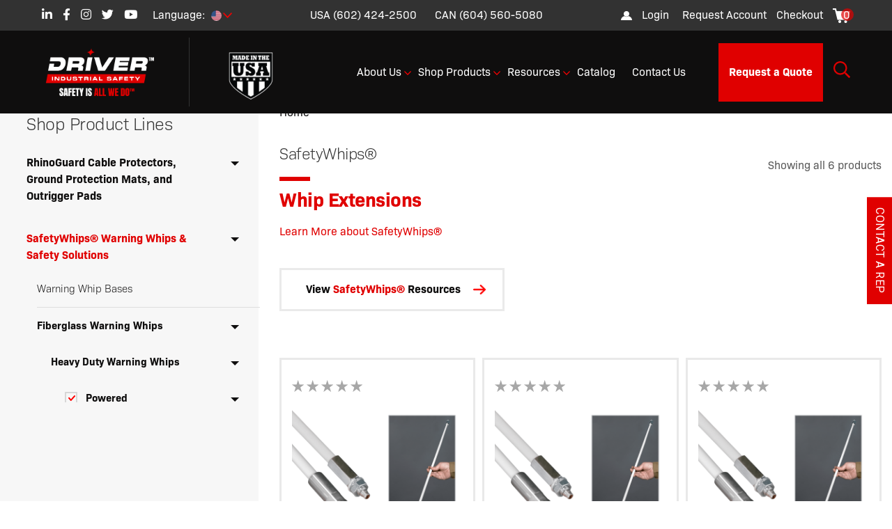

--- FILE ---
content_type: text/html; charset=UTF-8
request_url: https://www.driverindustrialsafety.com/product-category/safetywhips-warning-whips-safety-solutions/fiberglass-warning-whips/heavy-duty-warning-whips/heavy-whips-powered/powered-threaded/powered-threaded-whip-extensions/
body_size: 29377
content:
<!DOCTYPE html>
<html dir="ltr" lang="en-US" prefix="og: https://ogp.me/ns#">
<head>
    <!-- Set up Meta -->
    <meta http-equiv="X-UA-Compatible" content="IE=edge"/>
    <meta charset="UTF-8">

    <!-- Set the viewport width to device width for mobile -->
    <meta name="viewport" content="width=device-width, initial-scale=1, maximum-scale=5, user-scalable=yes">
    <!-- Remove Microsoft Edge's & Safari phone-email styling -->
    <meta name="format-detection" content="telephone=no,email=no,url=no">

    <!-- Add external fonts below (GoogleFonts / Typekit) -->

    <style type="text/css">
    @font-face{
        font-family:"Anton";
        src:url("https://driverindustrialsafety.com/wp-content/themes/drindustrial/assets/fonts/anton-v15-latin-regular.woff2") format("woff2"),url("https://driverindustrialsafety.com/assets/fonts/anton-v15-latin-regular.woff") format("woff");
    }
	</style>
	
	<link rel="preload" href="https://www.driverindustrialsafety.com/wp-content/themes/drindustrial/assets/fonts/anton-v15-latin-regular.woff" as="font"
          crossorigin="anonymous"/>
	<link rel="preload" href="https://www.driverindustrialsafety.com/wp-content/themes/drindustrial/assets/fonts/Bio-Sans-Bold.woff" as="font"
          crossorigin="anonymous"/>
    <link rel="preload" href="https://www.driverindustrialsafety.com/wp-content/themes/drindustrial/assets/fonts/BioSans-ExtraBold.woff" as="font"
          crossorigin="anonymous"/>
    <link rel="preload" href="https://www.driverindustrialsafety.com/wp-content/themes/drindustrial/assets/fonts/Bio-Sans-Italic.woff" as="font"
          crossorigin="anonymous"/>
    <link rel="preload" href="https://www.driverindustrialsafety.com/wp-content/themes/drindustrial/assets/fonts/BioSans-Light.woff" as="font"
          crossorigin="anonymous"/>
    <link rel="preload" href="https://www.driverindustrialsafety.com/wp-content/themes/drindustrial/assets/fonts/BioSans-Regular.woff" as="font"
          crossorigin="anonymous"/>
    <link rel="preload" href="https://www.driverindustrialsafety.com/wp-content/themes/drindustrial/assets/fonts/BioSans-SemiBold.woff" as="font"
          crossorigin="anonymous"/>
            <link rel="preload" href="https://www.driverindustrialsafety.com/wp-content/uploads/2022/03/cropped-Driver_Logo-2022_LOGO-COLOR-WHITE-01-980x479-1-2.png" as="image"
              crossorigin="anonymous"/>
    
    <title>Whip Extensions Archives - Driver Industrial Safety™</title>
    
    	<style>img:is([sizes="auto" i], [sizes^="auto," i]) { contain-intrinsic-size: 3000px 1500px }</style>
	<link rel="alternate" hreflang="en" href="https://www.driverindustrialsafety.com/product-category/safetywhips-warning-whips-safety-solutions/fiberglass-warning-whips/heavy-duty-warning-whips/heavy-whips-powered/powered-threaded/powered-threaded-whip-extensions/" />
<link rel="alternate" hreflang="x-default" href="https://www.driverindustrialsafety.com/product-category/safetywhips-warning-whips-safety-solutions/fiberglass-warning-whips/heavy-duty-warning-whips/heavy-whips-powered/powered-threaded/powered-threaded-whip-extensions/" />

		<!-- All in One SEO Pro 4.9.3 - aioseo.com -->
	<meta name="robots" content="max-image-preview:large" />
	<link rel="canonical" href="https://www.driverindustrialsafety.com/product-category/safetywhips-warning-whips-safety-solutions/fiberglass-warning-whips/heavy-duty-warning-whips/heavy-whips-powered/powered-threaded/powered-threaded-whip-extensions/" />
	<meta name="generator" content="All in One SEO Pro (AIOSEO) 4.9.3" />
		<meta property="og:locale" content="en_US" />
		<meta property="og:site_name" content="Driver Industrial Safety™" />
		<meta property="og:type" content="article" />
		<meta property="og:title" content="Whip Extensions Archives - Driver Industrial Safety™" />
		<meta property="og:url" content="https://www.driverindustrialsafety.com/product-category/safetywhips-warning-whips-safety-solutions/fiberglass-warning-whips/heavy-duty-warning-whips/heavy-whips-powered/powered-threaded/powered-threaded-whip-extensions/" />
		<meta property="og:image" content="https://driverindustrial.com/wp-content/uploads/2022/01/cropped-driverfavicon.jpg" />
		<meta property="og:image:secure_url" content="https://driverindustrial.com/wp-content/uploads/2022/01/cropped-driverfavicon.jpg" />
		<meta property="article:publisher" content="https://www.facebook.com/DriverIndustrialSafety" />
		<meta name="twitter:card" content="summary_large_image" />
		<meta name="twitter:site" content="@DriverUSASafety" />
		<meta name="twitter:title" content="Whip Extensions Archives - Driver Industrial Safety™" />
		<meta name="twitter:image" content="https://driverindustrial.com/wp-content/uploads/2022/01/cropped-driverfavicon.jpg" />
		<script data-jetpack-boost="ignore" type="application/ld+json" class="aioseo-schema">
			{"@context":"https:\/\/schema.org","@graph":[{"@type":"BreadcrumbList","@id":"https:\/\/www.driverindustrialsafety.com\/product-category\/safetywhips-warning-whips-safety-solutions\/fiberglass-warning-whips\/heavy-duty-warning-whips\/heavy-whips-powered\/powered-threaded\/powered-threaded-whip-extensions\/#breadcrumblist","itemListElement":[{"@type":"ListItem","@id":"https:\/\/www.driverindustrialsafety.com#listItem","position":1,"name":"Home","item":"https:\/\/www.driverindustrialsafety.com","nextItem":{"@type":"ListItem","@id":"https:\/\/www.driverindustrialsafety.com\/shop\/#listItem","name":"Shop Product Lines"}},{"@type":"ListItem","@id":"https:\/\/www.driverindustrialsafety.com\/shop\/#listItem","position":2,"name":"Shop Product Lines","item":"https:\/\/www.driverindustrialsafety.com\/shop\/","nextItem":{"@type":"ListItem","@id":"https:\/\/www.driverindustrialsafety.com\/product-category\/safetywhips-warning-whips-safety-solutions\/#listItem","name":"SafetyWhips\u00ae Warning Whips &amp; Safety Solutions"},"previousItem":{"@type":"ListItem","@id":"https:\/\/www.driverindustrialsafety.com#listItem","name":"Home"}},{"@type":"ListItem","@id":"https:\/\/www.driverindustrialsafety.com\/product-category\/safetywhips-warning-whips-safety-solutions\/#listItem","position":3,"name":"SafetyWhips\u00ae Warning Whips &amp; Safety Solutions","item":"https:\/\/www.driverindustrialsafety.com\/product-category\/safetywhips-warning-whips-safety-solutions\/","nextItem":{"@type":"ListItem","@id":"https:\/\/www.driverindustrialsafety.com\/product-category\/safetywhips-warning-whips-safety-solutions\/fiberglass-warning-whips\/#listItem","name":"Fiberglass Warning Whips"},"previousItem":{"@type":"ListItem","@id":"https:\/\/www.driverindustrialsafety.com\/shop\/#listItem","name":"Shop Product Lines"}},{"@type":"ListItem","@id":"https:\/\/www.driverindustrialsafety.com\/product-category\/safetywhips-warning-whips-safety-solutions\/fiberglass-warning-whips\/#listItem","position":4,"name":"Fiberglass Warning Whips","item":"https:\/\/www.driverindustrialsafety.com\/product-category\/safetywhips-warning-whips-safety-solutions\/fiberglass-warning-whips\/","nextItem":{"@type":"ListItem","@id":"https:\/\/www.driverindustrialsafety.com\/product-category\/safetywhips-warning-whips-safety-solutions\/fiberglass-warning-whips\/heavy-duty-warning-whips\/#listItem","name":"Heavy Duty Warning Whips"},"previousItem":{"@type":"ListItem","@id":"https:\/\/www.driverindustrialsafety.com\/product-category\/safetywhips-warning-whips-safety-solutions\/#listItem","name":"SafetyWhips\u00ae Warning Whips &amp; Safety Solutions"}},{"@type":"ListItem","@id":"https:\/\/www.driverindustrialsafety.com\/product-category\/safetywhips-warning-whips-safety-solutions\/fiberglass-warning-whips\/heavy-duty-warning-whips\/#listItem","position":5,"name":"Heavy Duty Warning Whips","item":"https:\/\/www.driverindustrialsafety.com\/product-category\/safetywhips-warning-whips-safety-solutions\/fiberglass-warning-whips\/heavy-duty-warning-whips\/","nextItem":{"@type":"ListItem","@id":"https:\/\/www.driverindustrialsafety.com\/product-category\/safetywhips-warning-whips-safety-solutions\/fiberglass-warning-whips\/heavy-duty-warning-whips\/heavy-whips-powered\/#listItem","name":"Powered"},"previousItem":{"@type":"ListItem","@id":"https:\/\/www.driverindustrialsafety.com\/product-category\/safetywhips-warning-whips-safety-solutions\/fiberglass-warning-whips\/#listItem","name":"Fiberglass Warning Whips"}},{"@type":"ListItem","@id":"https:\/\/www.driverindustrialsafety.com\/product-category\/safetywhips-warning-whips-safety-solutions\/fiberglass-warning-whips\/heavy-duty-warning-whips\/heavy-whips-powered\/#listItem","position":6,"name":"Powered","item":"https:\/\/www.driverindustrialsafety.com\/product-category\/safetywhips-warning-whips-safety-solutions\/fiberglass-warning-whips\/heavy-duty-warning-whips\/heavy-whips-powered\/","nextItem":{"@type":"ListItem","@id":"https:\/\/www.driverindustrialsafety.com\/product-category\/safetywhips-warning-whips-safety-solutions\/fiberglass-warning-whips\/heavy-duty-warning-whips\/heavy-whips-powered\/powered-threaded\/#listItem","name":"Threaded"},"previousItem":{"@type":"ListItem","@id":"https:\/\/www.driverindustrialsafety.com\/product-category\/safetywhips-warning-whips-safety-solutions\/fiberglass-warning-whips\/heavy-duty-warning-whips\/#listItem","name":"Heavy Duty Warning Whips"}},{"@type":"ListItem","@id":"https:\/\/www.driverindustrialsafety.com\/product-category\/safetywhips-warning-whips-safety-solutions\/fiberglass-warning-whips\/heavy-duty-warning-whips\/heavy-whips-powered\/powered-threaded\/#listItem","position":7,"name":"Threaded","item":"https:\/\/www.driverindustrialsafety.com\/product-category\/safetywhips-warning-whips-safety-solutions\/fiberglass-warning-whips\/heavy-duty-warning-whips\/heavy-whips-powered\/powered-threaded\/","nextItem":{"@type":"ListItem","@id":"https:\/\/www.driverindustrialsafety.com\/product-category\/safetywhips-warning-whips-safety-solutions\/fiberglass-warning-whips\/heavy-duty-warning-whips\/heavy-whips-powered\/powered-threaded\/powered-threaded-whip-extensions\/#listItem","name":"Whip Extensions"},"previousItem":{"@type":"ListItem","@id":"https:\/\/www.driverindustrialsafety.com\/product-category\/safetywhips-warning-whips-safety-solutions\/fiberglass-warning-whips\/heavy-duty-warning-whips\/heavy-whips-powered\/#listItem","name":"Powered"}},{"@type":"ListItem","@id":"https:\/\/www.driverindustrialsafety.com\/product-category\/safetywhips-warning-whips-safety-solutions\/fiberglass-warning-whips\/heavy-duty-warning-whips\/heavy-whips-powered\/powered-threaded\/powered-threaded-whip-extensions\/#listItem","position":8,"name":"Whip Extensions","previousItem":{"@type":"ListItem","@id":"https:\/\/www.driverindustrialsafety.com\/product-category\/safetywhips-warning-whips-safety-solutions\/fiberglass-warning-whips\/heavy-duty-warning-whips\/heavy-whips-powered\/powered-threaded\/#listItem","name":"Threaded"}}]},{"@type":"CollectionPage","@id":"https:\/\/www.driverindustrialsafety.com\/product-category\/safetywhips-warning-whips-safety-solutions\/fiberglass-warning-whips\/heavy-duty-warning-whips\/heavy-whips-powered\/powered-threaded\/powered-threaded-whip-extensions\/#collectionpage","url":"https:\/\/www.driverindustrialsafety.com\/product-category\/safetywhips-warning-whips-safety-solutions\/fiberglass-warning-whips\/heavy-duty-warning-whips\/heavy-whips-powered\/powered-threaded\/powered-threaded-whip-extensions\/","name":"Whip Extensions Archives - Driver Industrial Safety\u2122","inLanguage":"en-US","isPartOf":{"@id":"https:\/\/www.driverindustrialsafety.com\/#website"},"breadcrumb":{"@id":"https:\/\/www.driverindustrialsafety.com\/product-category\/safetywhips-warning-whips-safety-solutions\/fiberglass-warning-whips\/heavy-duty-warning-whips\/heavy-whips-powered\/powered-threaded\/powered-threaded-whip-extensions\/#breadcrumblist"}},{"@type":"Organization","@id":"https:\/\/www.driverindustrialsafety.com\/#organization","name":"Driver Industrial Safety","description":"Safety Is All We Do\u2122","url":"https:\/\/www.driverindustrialsafety.com\/","telephone":"+16024242500","logo":{"@type":"ImageObject","url":"https:\/\/www.driverindustrialsafety.com\/wp-content\/uploads\/2022\/03\/cropped-Driver_Logo-2022_LOGO-COLOR-WHITE-01-980x479-1-2.png","@id":"https:\/\/www.driverindustrialsafety.com\/product-category\/safetywhips-warning-whips-safety-solutions\/fiberglass-warning-whips\/heavy-duty-warning-whips\/heavy-whips-powered\/powered-threaded\/powered-threaded-whip-extensions\/#organizationLogo","width":872,"height":366},"image":{"@id":"https:\/\/www.driverindustrialsafety.com\/product-category\/safetywhips-warning-whips-safety-solutions\/fiberglass-warning-whips\/heavy-duty-warning-whips\/heavy-whips-powered\/powered-threaded\/powered-threaded-whip-extensions\/#organizationLogo"},"sameAs":["https:\/\/www.facebook.com\/DriverIndustrialSafety","https:\/\/twitter.com\/DriverUSASafety","https:\/\/www.instagram.com\/driverindustrialsafety\/","https:\/\/www.youtube.com\/@driverindustrialsafety864","https:\/\/www.linkedin.com\/company\/driverindustrialsafety\/"]},{"@type":"WebSite","@id":"https:\/\/www.driverindustrialsafety.com\/#website","url":"https:\/\/www.driverindustrialsafety.com\/","name":"Driver Industrial Safety\u2122","description":"Safety Is All We Do\u2122","inLanguage":"en-US","publisher":{"@id":"https:\/\/www.driverindustrialsafety.com\/#organization"}}]}
		</script>
		<!-- All in One SEO Pro -->


<!-- Google Tag Manager for WordPress by gtm4wp.com -->

<!-- End Google Tag Manager for WordPress by gtm4wp.com -->
<link rel='dns-prefetch' href='//js.hs-scripts.com' />
<link rel="alternate" type="application/rss+xml" title="Driver Industrial Safety™ &raquo; Feed" href="https://www.driverindustrialsafety.com/feed/" />
<link rel="alternate" type="application/rss+xml" title="Driver Industrial Safety™ &raquo; Whip Extensions Category Feed" href="https://www.driverindustrialsafety.com/product-category/safetywhips-warning-whips-safety-solutions/fiberglass-warning-whips/heavy-duty-warning-whips/heavy-whips-powered/powered-threaded/powered-threaded-whip-extensions/feed/" />
		<!-- This site uses the Google Analytics by MonsterInsights plugin v9.6.1 - Using Analytics tracking - https://www.monsterinsights.com/ -->
							
			
				<!-- / Google Analytics by MonsterInsights -->
		<style id='classic-theme-styles-inline-css'>
/*! This file is auto-generated */
.wp-block-button__link{color:#fff;background-color:#32373c;border-radius:9999px;box-shadow:none;text-decoration:none;padding:calc(.667em + 2px) calc(1.333em + 2px);font-size:1.125em}.wp-block-file__button{background:#32373c;color:#fff;text-decoration:none}
</style>
<link rel='stylesheet' id='aioseo/css/src/vue/standalone/blocks/table-of-contents/global.scss-css' href='https://www.driverindustrialsafety.com/wp-content/plugins/all-in-one-seo-pack-pro/dist/Pro/assets/css/table-of-contents/global.e90f6d47.css?ver=4.9.3' media='all' />
<link rel='stylesheet' id='aioseo/css/src/vue/standalone/blocks/pro/recipe/global.scss-css' href='https://www.driverindustrialsafety.com/wp-content/plugins/all-in-one-seo-pack-pro/dist/Pro/assets/css/recipe/global.67a3275f.css?ver=4.9.3' media='all' />
<link rel='stylesheet' id='aioseo/css/src/vue/standalone/blocks/pro/product/global.scss-css' href='https://www.driverindustrialsafety.com/wp-content/plugins/all-in-one-seo-pack-pro/dist/Pro/assets/css/product/global.61066cfb.css?ver=4.9.3' media='all' />
<style id='pdfemb-pdf-embedder-viewer-style-inline-css'>
.wp-block-pdfemb-pdf-embedder-viewer{max-width:none}

</style>
<style id='global-styles-inline-css'>
:root{--wp--preset--aspect-ratio--square: 1;--wp--preset--aspect-ratio--4-3: 4/3;--wp--preset--aspect-ratio--3-4: 3/4;--wp--preset--aspect-ratio--3-2: 3/2;--wp--preset--aspect-ratio--2-3: 2/3;--wp--preset--aspect-ratio--16-9: 16/9;--wp--preset--aspect-ratio--9-16: 9/16;--wp--preset--color--black: #000000;--wp--preset--color--cyan-bluish-gray: #abb8c3;--wp--preset--color--white: #ffffff;--wp--preset--color--pale-pink: #f78da7;--wp--preset--color--vivid-red: #cf2e2e;--wp--preset--color--luminous-vivid-orange: #ff6900;--wp--preset--color--luminous-vivid-amber: #fcb900;--wp--preset--color--light-green-cyan: #7bdcb5;--wp--preset--color--vivid-green-cyan: #00d084;--wp--preset--color--pale-cyan-blue: #8ed1fc;--wp--preset--color--vivid-cyan-blue: #0693e3;--wp--preset--color--vivid-purple: #9b51e0;--wp--preset--gradient--vivid-cyan-blue-to-vivid-purple: linear-gradient(135deg,rgba(6,147,227,1) 0%,rgb(155,81,224) 100%);--wp--preset--gradient--light-green-cyan-to-vivid-green-cyan: linear-gradient(135deg,rgb(122,220,180) 0%,rgb(0,208,130) 100%);--wp--preset--gradient--luminous-vivid-amber-to-luminous-vivid-orange: linear-gradient(135deg,rgba(252,185,0,1) 0%,rgba(255,105,0,1) 100%);--wp--preset--gradient--luminous-vivid-orange-to-vivid-red: linear-gradient(135deg,rgba(255,105,0,1) 0%,rgb(207,46,46) 100%);--wp--preset--gradient--very-light-gray-to-cyan-bluish-gray: linear-gradient(135deg,rgb(238,238,238) 0%,rgb(169,184,195) 100%);--wp--preset--gradient--cool-to-warm-spectrum: linear-gradient(135deg,rgb(74,234,220) 0%,rgb(151,120,209) 20%,rgb(207,42,186) 40%,rgb(238,44,130) 60%,rgb(251,105,98) 80%,rgb(254,248,76) 100%);--wp--preset--gradient--blush-light-purple: linear-gradient(135deg,rgb(255,206,236) 0%,rgb(152,150,240) 100%);--wp--preset--gradient--blush-bordeaux: linear-gradient(135deg,rgb(254,205,165) 0%,rgb(254,45,45) 50%,rgb(107,0,62) 100%);--wp--preset--gradient--luminous-dusk: linear-gradient(135deg,rgb(255,203,112) 0%,rgb(199,81,192) 50%,rgb(65,88,208) 100%);--wp--preset--gradient--pale-ocean: linear-gradient(135deg,rgb(255,245,203) 0%,rgb(182,227,212) 50%,rgb(51,167,181) 100%);--wp--preset--gradient--electric-grass: linear-gradient(135deg,rgb(202,248,128) 0%,rgb(113,206,126) 100%);--wp--preset--gradient--midnight: linear-gradient(135deg,rgb(2,3,129) 0%,rgb(40,116,252) 100%);--wp--preset--font-size--small: 13px;--wp--preset--font-size--medium: 20px;--wp--preset--font-size--large: 36px;--wp--preset--font-size--x-large: 42px;--wp--preset--font-family--inter: "Inter", sans-serif;--wp--preset--font-family--cardo: Cardo;--wp--preset--spacing--20: 0.44rem;--wp--preset--spacing--30: 0.67rem;--wp--preset--spacing--40: 1rem;--wp--preset--spacing--50: 1.5rem;--wp--preset--spacing--60: 2.25rem;--wp--preset--spacing--70: 3.38rem;--wp--preset--spacing--80: 5.06rem;--wp--preset--shadow--natural: 6px 6px 9px rgba(0, 0, 0, 0.2);--wp--preset--shadow--deep: 12px 12px 50px rgba(0, 0, 0, 0.4);--wp--preset--shadow--sharp: 6px 6px 0px rgba(0, 0, 0, 0.2);--wp--preset--shadow--outlined: 6px 6px 0px -3px rgba(255, 255, 255, 1), 6px 6px rgba(0, 0, 0, 1);--wp--preset--shadow--crisp: 6px 6px 0px rgba(0, 0, 0, 1);}:where(.is-layout-flex){gap: 0.5em;}:where(.is-layout-grid){gap: 0.5em;}body .is-layout-flex{display: flex;}.is-layout-flex{flex-wrap: wrap;align-items: center;}.is-layout-flex > :is(*, div){margin: 0;}body .is-layout-grid{display: grid;}.is-layout-grid > :is(*, div){margin: 0;}:where(.wp-block-columns.is-layout-flex){gap: 2em;}:where(.wp-block-columns.is-layout-grid){gap: 2em;}:where(.wp-block-post-template.is-layout-flex){gap: 1.25em;}:where(.wp-block-post-template.is-layout-grid){gap: 1.25em;}.has-black-color{color: var(--wp--preset--color--black) !important;}.has-cyan-bluish-gray-color{color: var(--wp--preset--color--cyan-bluish-gray) !important;}.has-white-color{color: var(--wp--preset--color--white) !important;}.has-pale-pink-color{color: var(--wp--preset--color--pale-pink) !important;}.has-vivid-red-color{color: var(--wp--preset--color--vivid-red) !important;}.has-luminous-vivid-orange-color{color: var(--wp--preset--color--luminous-vivid-orange) !important;}.has-luminous-vivid-amber-color{color: var(--wp--preset--color--luminous-vivid-amber) !important;}.has-light-green-cyan-color{color: var(--wp--preset--color--light-green-cyan) !important;}.has-vivid-green-cyan-color{color: var(--wp--preset--color--vivid-green-cyan) !important;}.has-pale-cyan-blue-color{color: var(--wp--preset--color--pale-cyan-blue) !important;}.has-vivid-cyan-blue-color{color: var(--wp--preset--color--vivid-cyan-blue) !important;}.has-vivid-purple-color{color: var(--wp--preset--color--vivid-purple) !important;}.has-black-background-color{background-color: var(--wp--preset--color--black) !important;}.has-cyan-bluish-gray-background-color{background-color: var(--wp--preset--color--cyan-bluish-gray) !important;}.has-white-background-color{background-color: var(--wp--preset--color--white) !important;}.has-pale-pink-background-color{background-color: var(--wp--preset--color--pale-pink) !important;}.has-vivid-red-background-color{background-color: var(--wp--preset--color--vivid-red) !important;}.has-luminous-vivid-orange-background-color{background-color: var(--wp--preset--color--luminous-vivid-orange) !important;}.has-luminous-vivid-amber-background-color{background-color: var(--wp--preset--color--luminous-vivid-amber) !important;}.has-light-green-cyan-background-color{background-color: var(--wp--preset--color--light-green-cyan) !important;}.has-vivid-green-cyan-background-color{background-color: var(--wp--preset--color--vivid-green-cyan) !important;}.has-pale-cyan-blue-background-color{background-color: var(--wp--preset--color--pale-cyan-blue) !important;}.has-vivid-cyan-blue-background-color{background-color: var(--wp--preset--color--vivid-cyan-blue) !important;}.has-vivid-purple-background-color{background-color: var(--wp--preset--color--vivid-purple) !important;}.has-black-border-color{border-color: var(--wp--preset--color--black) !important;}.has-cyan-bluish-gray-border-color{border-color: var(--wp--preset--color--cyan-bluish-gray) !important;}.has-white-border-color{border-color: var(--wp--preset--color--white) !important;}.has-pale-pink-border-color{border-color: var(--wp--preset--color--pale-pink) !important;}.has-vivid-red-border-color{border-color: var(--wp--preset--color--vivid-red) !important;}.has-luminous-vivid-orange-border-color{border-color: var(--wp--preset--color--luminous-vivid-orange) !important;}.has-luminous-vivid-amber-border-color{border-color: var(--wp--preset--color--luminous-vivid-amber) !important;}.has-light-green-cyan-border-color{border-color: var(--wp--preset--color--light-green-cyan) !important;}.has-vivid-green-cyan-border-color{border-color: var(--wp--preset--color--vivid-green-cyan) !important;}.has-pale-cyan-blue-border-color{border-color: var(--wp--preset--color--pale-cyan-blue) !important;}.has-vivid-cyan-blue-border-color{border-color: var(--wp--preset--color--vivid-cyan-blue) !important;}.has-vivid-purple-border-color{border-color: var(--wp--preset--color--vivid-purple) !important;}.has-vivid-cyan-blue-to-vivid-purple-gradient-background{background: var(--wp--preset--gradient--vivid-cyan-blue-to-vivid-purple) !important;}.has-light-green-cyan-to-vivid-green-cyan-gradient-background{background: var(--wp--preset--gradient--light-green-cyan-to-vivid-green-cyan) !important;}.has-luminous-vivid-amber-to-luminous-vivid-orange-gradient-background{background: var(--wp--preset--gradient--luminous-vivid-amber-to-luminous-vivid-orange) !important;}.has-luminous-vivid-orange-to-vivid-red-gradient-background{background: var(--wp--preset--gradient--luminous-vivid-orange-to-vivid-red) !important;}.has-very-light-gray-to-cyan-bluish-gray-gradient-background{background: var(--wp--preset--gradient--very-light-gray-to-cyan-bluish-gray) !important;}.has-cool-to-warm-spectrum-gradient-background{background: var(--wp--preset--gradient--cool-to-warm-spectrum) !important;}.has-blush-light-purple-gradient-background{background: var(--wp--preset--gradient--blush-light-purple) !important;}.has-blush-bordeaux-gradient-background{background: var(--wp--preset--gradient--blush-bordeaux) !important;}.has-luminous-dusk-gradient-background{background: var(--wp--preset--gradient--luminous-dusk) !important;}.has-pale-ocean-gradient-background{background: var(--wp--preset--gradient--pale-ocean) !important;}.has-electric-grass-gradient-background{background: var(--wp--preset--gradient--electric-grass) !important;}.has-midnight-gradient-background{background: var(--wp--preset--gradient--midnight) !important;}.has-small-font-size{font-size: var(--wp--preset--font-size--small) !important;}.has-medium-font-size{font-size: var(--wp--preset--font-size--medium) !important;}.has-large-font-size{font-size: var(--wp--preset--font-size--large) !important;}.has-x-large-font-size{font-size: var(--wp--preset--font-size--x-large) !important;}
:where(.wp-block-post-template.is-layout-flex){gap: 1.25em;}:where(.wp-block-post-template.is-layout-grid){gap: 1.25em;}
:where(.wp-block-columns.is-layout-flex){gap: 2em;}:where(.wp-block-columns.is-layout-grid){gap: 2em;}
:root :where(.wp-block-pullquote){font-size: 1.5em;line-height: 1.6;}
</style>
<link rel='stylesheet' id='wapf-frontend-css-css' href='https://www.driverindustrialsafety.com/wp-content/plugins/advanced-product-fields-for-woocommerce/assets/css/frontend.min.css?ver=1.6.16' media='all' />
<link rel='stylesheet' id='est-frontend-css-css' href='https://www.driverindustrialsafety.com/wp-content/plugins/easy-side-tab-cta/css/frontend/est-frontend.css?ver=1.0.9' media='all' />
<link rel='stylesheet' id='est-frontend-scrollbar-css-css' href='https://www.driverindustrialsafety.com/wp-content/plugins/easy-side-tab-cta/css/jquery.mCustomScrollbar.css?ver=1.0.9' media='all' />
<link rel='stylesheet' id='woocommerce-layout-css' href='https://www.driverindustrialsafety.com/wp-content/plugins/woocommerce/assets/css/woocommerce-layout.css?ver=9.7.1' media='all' />
<link rel='stylesheet' id='woocommerce-smallscreen-css' href='https://www.driverindustrialsafety.com/wp-content/plugins/woocommerce/assets/css/woocommerce-smallscreen.css?ver=9.7.1' media='only screen and (max-width: 768px)' />
<link rel='stylesheet' id='woocommerce-general-css' href='https://www.driverindustrialsafety.com/wp-content/plugins/woocommerce/assets/css/woocommerce.css?ver=9.7.1' media='all' />
<style id='woocommerce-inline-inline-css'>
.woocommerce form .form-row .required { visibility: visible; }
</style>
<link rel='stylesheet' id='wpml-legacy-horizontal-list-0-css' href='https://www.driverindustrialsafety.com/wp-content/plugins/sitepress-multilingual-cms/templates/language-switchers/legacy-list-horizontal/style.min.css?ver=1' media='all' />
<style id='wpml-legacy-horizontal-list-0-inline-css'>
.wpml-ls-statics-footer a, .wpml-ls-statics-footer .wpml-ls-sub-menu a, .wpml-ls-statics-footer .wpml-ls-sub-menu a:link, .wpml-ls-statics-footer li:not(.wpml-ls-current-language) .wpml-ls-link, .wpml-ls-statics-footer li:not(.wpml-ls-current-language) .wpml-ls-link:link {color:#444444;background-color:#ffffff;}.wpml-ls-statics-footer .wpml-ls-sub-menu a:hover,.wpml-ls-statics-footer .wpml-ls-sub-menu a:focus, .wpml-ls-statics-footer .wpml-ls-sub-menu a:link:hover, .wpml-ls-statics-footer .wpml-ls-sub-menu a:link:focus {color:#000000;background-color:#eeeeee;}.wpml-ls-statics-footer .wpml-ls-current-language > a {color:#444444;background-color:#ffffff;}.wpml-ls-statics-footer .wpml-ls-current-language:hover>a, .wpml-ls-statics-footer .wpml-ls-current-language>a:focus {color:#000000;background-color:#eeeeee;}
</style>
<link rel='stylesheet' id='dashicons-css' href='https://www.driverindustrialsafety.com/wp-includes/css/dashicons.min.css?ver=50988b9ae442dce57a88ce55c18eb81d' media='all' />
<link rel='stylesheet' id='thickbox-css' href='https://www.driverindustrialsafety.com/wp-includes/js/thickbox/thickbox.css?ver=50988b9ae442dce57a88ce55c18eb81d' media='all' />
<link rel='stylesheet' id='brands-styles-css' href='https://www.driverindustrialsafety.com/wp-content/plugins/woocommerce/assets/css/brands.css?ver=9.7.1' media='all' />
<link rel='stylesheet' id='foundation-css' href='https://www.driverindustrialsafety.com/wp-content/themes/drindustrial/assets/css/foundation.css?ver=6.5.3' media='all' />
<link rel='stylesheet' id='custom-css' href='https://www.driverindustrialsafety.com/wp-content/themes/drindustrial/assets/css/custom.css' media='all' />
<link rel='stylesheet' id='style-css' href='https://www.driverindustrialsafety.com/wp-content/themes/drindustrial/style.css' media='all' />
<style id='generateblocks-inline-css'>
:root{--gb-container-width:1100px;}.gb-container .wp-block-image img{vertical-align:middle;}.gb-grid-wrapper .wp-block-image{margin-bottom:0;}.gb-highlight{background:none;}.gb-shape{line-height:0;}
</style>





















<link rel="https://api.w.org/" href="https://www.driverindustrialsafety.com/wp-json/" /><link rel="alternate" title="JSON" type="application/json" href="https://www.driverindustrialsafety.com/wp-json/wp/v2/product_cat/4156" /><link rel="EditURI" type="application/rsd+xml" title="RSD" href="https://www.driverindustrialsafety.com/xmlrpc.php?rsd" />
<meta name="generator" content="WPML ver:4.7.3 stt:1,4,2;" />
<meta name="google-site-verification" content="i6wbuVL2uGJ5-dhEQNUkYmq5qEu2nUCdBkIbj-Ona0A" />
<!-- Google Tag Manager -->

<!-- End Google Tag Manager -->
			<!-- DO NOT COPY THIS SNIPPET! Start of Page Analytics Tracking for HubSpot WordPress plugin v11.2.0-->
			
			<!-- DO NOT COPY THIS SNIPPET! End of Page Analytics Tracking for HubSpot WordPress plugin -->
			
<!-- Google Tag Manager for WordPress by gtm4wp.com -->
<!-- GTM Container placement set to off -->


<!-- End Google Tag Manager for WordPress by gtm4wp.com --><!-- Google site verification - Google for WooCommerce -->
<meta name="google-site-verification" content="fzQDQ_5CzPfFoamEEhYlHA912v_JeHg_EhXISGtrkXU" />

			<style>
				body.admin-bar {margin-top:32px !important}
				@media screen and (max-width: 1024px) {
					body.admin-bar { margin-top:0 !important }
				}
			</style>
				<noscript><style>.woocommerce-product-gallery{ opacity: 1 !important; }</style></noscript>
	
<meta name="generator" content="Powered by Slider Revolution 6.6.12 - responsive, Mobile-Friendly Slider Plugin for WordPress with comfortable drag and drop interface." />
<style class='wp-fonts-local'>
@font-face{font-family:Inter;font-style:normal;font-weight:300 900;font-display:fallback;src:url('https://www.driverindustrialsafety.com/wp-content/plugins/woocommerce/assets/fonts/Inter-VariableFont_slnt,wght.woff2') format('woff2');font-stretch:normal;}
@font-face{font-family:Cardo;font-style:normal;font-weight:400;font-display:fallback;src:url('https://www.driverindustrialsafety.com/wp-content/plugins/woocommerce/assets/fonts/cardo_normal_400.woff2') format('woff2');}
</style>
<link rel="icon" href="https://www.driverindustrialsafety.com/wp-content/uploads/2022/01/cropped-driverfavicon-32x32.jpg" sizes="32x32" />
<link rel="icon" href="https://www.driverindustrialsafety.com/wp-content/uploads/2022/01/cropped-driverfavicon-192x192.jpg" sizes="192x192" />
<link rel="apple-touch-icon" href="https://www.driverindustrialsafety.com/wp-content/uploads/2022/01/cropped-driverfavicon-180x180.jpg" />
<meta name="msapplication-TileImage" content="https://www.driverindustrialsafety.com/wp-content/uploads/2022/01/cropped-driverfavicon-270x270.jpg" />

		<style id="wp-custom-css">
			h3,
.h3 {
	  font-weight: 700;
	  line-height: 1.5rem;
}
.about-top__text.odd {
    padding: 0.3125rem 3.75rem 8rem 0;
}
.category.theme-drindustrial .sidebar {
	margin-top: 40px;
}
.category-4329 .main-content,
.category-4468 .main-content,
.category-4469 .main-content,
.category-4470 .main-content,
.category-4471 .main-content,
.category-4472 .main-content,
.category-4473 .main-content,
.category-4474 .main-content {
    padding: 300px 0 8.125rem;
    background: url(https://i0.wp.com/www.driverindustrialsafety.com/wp-content/uploads/2021/02/dowloads-hero1.jpg?w=1920&ssl=1);
    background-repeat: no-repeat;
    background-position: top center;
    background-size: 100% 620px;
}
.category-4329 .main-content::before,
.category-4468 .main-content::before,
.category-4469 .main-content::before,
.category-4470 .main-content::before,
.category-4471 .main-content::before,
.category-4472 .main-content::before,
.category-4473 .main-content::before,
.category-4474 .main-content::before {
  content: "";  
	display: block;
  font-size: 7.18rem;
	line-height: 1.1em;
  font-weight: bold;
  margin-bottom: 1.5em;
  text-transform: uppercase;
  color: #fff;
	padding-right: 3.75rem;
  padding-left: 3.75rem;
}
.category-4329 .main-content::before {
  content: "Blog";
}
.category-4468 .main-content::before {
  content: "Blog: RhinoGuard";
}
.category-4469 .main-content::before {
  content: "Blog: Nvizn";
}
.category-4470 .main-content::before {
  content: "Blog: SafetyWhips";
}
.category-4471 .main-content::before {
  content: "Blog: Toro Chocks";
}
.category-4472 .main-content::before {
  content: "Blog: Helios";
}
.category-4473 .main-content::before {
  content: "Blog: Industrial Decals (IDS)";
}
.category-4474 .main-content::before {
  content: "Blog: Driver Industrial Safety";
}
.category-4329 .page-title.page-title--category,
.category-4468 .page-title.page-title--category,
.category-4469 .page-title.page-title--category,
.category-4470 .page-title.page-title--category,
.category-4471 .page-title.page-title--category,
.category-4472 .page-title.page-title--category,
.category-4473 .page-title.page-title--category,
.category-4474 .page-title.page-title--category {
	display: none;
}
.reviews-navi__container {
	margin-top: 40px;
}
.input-text.qty::before {
	content: "Qty: ";
	display: block;
	font-size: 16px;
	padding-right: 6px;
}
#product-39575 .woo-product__made,
#product-39578 .woo-product__made {
	display: none;
}
.product-type-variable .woo-product__top--cart .qty-title {
	position: relative;
	top: 100px;
}

/* Blog Sidebar */

.category-blog .sidebar {
	margin-top: 40px;
}
ul.wp-block-categories-list {
	list-style-type: none;
	margin-left: 0;
}
ul.wp-block-categories-list li {
	margin-left: 0;
}
ul.wp-block-categories-list li a {
	padding-left: 20px;
}
ul.wp-block-categories-list li:first-child a {
	padding-left: 0;
}
ul.wp-block-categories-list li:before {
  content: '> ';
  display: inline-block;
  width: 10px;
  height: 10px;
  position: absolute;
	color: #cf2e2e;
	font-weight: 700;
}
ul.wp-block-categories-list li:first-child:before {
	display: none;
}

@media screen and (max-width:1440px) {
	.category-4329 .main-content::before,
	.category-4468 .main-content::before,
	.category-4469 .main-content::before,
	.category-4470 .main-content::before,
	.category-4471 .main-content::before,
	.category-4472 .main-content::before,
	.category-4473 .main-content::before,
	.category-4474 .main-content::before {
		font-size: 5.5rem;
	}
}

@media screen and (max-width:1025px) {
	.category-4329 .main-content,
.category-4468 .main-content,
.category-4469 .main-content,
.category-4470 .main-content,
.category-4471 .main-content,
.category-4472 .main-content,
.category-4473 .main-content,
.category-4474 .main-content {
    padding: 160px 0 8.125rem;
    background-size: 100% 360px;
	}
	.category-4329 .main-content::before,
	.category-4468 .main-content::before,
	.category-4469 .main-content::before,
	.category-4470 .main-content::before,
	.category-4471 .main-content::before,
	.category-4472 .main-content::before,
	.category-4473 .main-content::before,
	.category-4474 .main-content::before {
    font-size: 3.75rem;
    margin-bottom: 1em;
	}
	.category-4329 .grid-margin-x>.medium-8,
	.category-4468 .grid-margin-x>.medium-8,
	.category-4469 .grid-margin-x>.medium-8,
	.category-4470 .grid-margin-x>.medium-8,
	.category-4471 .grid-margin-x>.medium-8,
	.category-4472 .grid-margin-x>.medium-8,
	.category-4473 .grid-margin-x>.medium-8,
	.category-4474 .grid-margin-x>.medium-8 {
    width: calc(100% - 5rem) !important;
	}
}

@media screen and (max-width:667px) {
	.category-4329 .main-content,
.category-4468 .main-content,
.category-4469 .main-content,
.category-4470 .main-content,
.category-4471 .main-content,
.category-4472 .main-content,
.category-4473 .main-content,
.category-4474 .main-content {
    padding: 140px 0 8.125rem;
    background-size: 100% 420px;
	}
}
.woo-product__top--cart .qty-title {
  border: 1px solid red; /* test only */
  margin-bottom: 0.25rem !important;
}
/* Pad Tables page: shrink hero spacing */
body.page-id-42859 .dv-hero-block__wrap {
  min-height: 0 !important;
  padding: 0 !important;
}

body.page-id-42859 .dv-hero-block__text {
  padding: 0 !important;
  margin: 0 !important;
}

/* Tighter H1 on that page */
body.page-id-42859 .dv-hero-block__wrap h1 {
  margin: 12px 0 !important;
}
/* Main section titles (Composite Outrigger Pads, Wood Outrigger Pads) */
.cat-text h2,
.woo-content h2.page-title,
.rgp-material-section h2 {
  font-size: 1.75rem;   /* ~28px, adjust down from default 32px */
  line-height: 1.3;
  margin: 1rem 0 1rem;
}

/* Per-thickness sub-titles (1" Pads, 2" Pads, etc.) */
.rgp-material-section .rgp-table-title,
.rgp-material-section h3 {
  font-size: 1.25rem;   /* ~20px, larger than before */
  font-weight: 600;
  margin: 0 0 1rem;     /* add extra spacing below */
  line-height: 1.3;
}
/* Target inline-styled FAQ elements directly */
div[style*="margin:40px 0"] h2[style*="text-align:center"] {
  font-size: 28px !important;
  font-weight: 700 !important;
  margin-bottom: 30px !important;
  font-family: inherit !important;
}

div[style*="border:1px solid #ddd"] button[style*="width:100%"] {
  padding: 16px 20px !important;
  font-size: 16px !important;
  font-weight: 600 !important;
  line-height: 1.4 !important;
  word-wrap: break-word !important;
  white-space: normal !important;
  overflow-wrap: break-word !important;
  text-align: left !important;
  font-family: inherit !important;
}

div[style*="border:1px solid #ddd"] button[style*="width:100%"] * {
  font-family: inherit !important;
}

div[id*="ans"] {
  padding: 16px 20px !important;
  font-size: 15px !important;
  line-height: 1.6 !important;
  word-wrap: break-word !important;
  white-space: normal !important;
  overflow-wrap: break-word !important;
  max-width: 100% !important;
  font-family: inherit !important;
}

div[id*="ans"] * {
  font-family: inherit !important;
}

span[style*="color:#d60000"] {
  margin-right: 8px !important;
  font-family: inherit !important;
}

/* Nuclear option - override ALL fonts in the FAQ area */
[tabindex="-1"] * {
  font-family: inherit !important;
}
/* Single Red Button */ .rg-button-red { display: inline-block; background-color: #d60000; color: white; padding: 12px 24px; text-decoration: none; border-radius: 4px; font-weight: 600; font-size: 16px; border: none; cursor: pointer; transition: background-color 0.3s ease; text-align: center; } .rg-button-red:hover { background-color: #b50000; color: white; text-decoration: none; } 

/* Red Outline Button */ .rg-button-outline { display: inline-block; background-color: transparent; color: #d60000; padding: 12px 24px; text-decoration: none; border: 2px solid #d60000; border-radius: 4px; font-weight: 600; font-size: 16px; cursor: pointer; transition: all 0.3s ease; text-align: center; } .rg-button-outline:hover { background-color: #d60000; color: white; text-decoration: none; } 

/* Black Outline Button */ .rg-button-outline-black { display: inline-block; background-color: transparent; color: #333; padding: 12px 24px; text-decoration: none; border: 2px solid #333; border-radius: 4px; font-weight: 600; font-size: 16px; cursor: pointer; transition: all 0.3s ease; text-align: center; } .rg-button-outline-black:hover { background-color: #333; color: white; text-decoration: none; } 

/* Side by Side Container */ .rg-button-group { display: flex; gap: 15px; flex-wrap: wrap; } /* Mobile Responsive */ @media (max-width: 600px) { .rg-button-group { flex-direction: column; } .rg-button-red, .rg-button-outline, .rg-button-outline-black { display: block; width: 100%; box-sizing: border-box; }
	/* Add spacing above/below specific headings */
h2 {
    margin-top: 60px !important;
    margin-bottom: 30px !important;
}

h3 {
    margin-top: 50px !important;
    margin-bottom: 25px !important;
}

/* Add spacing to specific sections */
.section-spacing {
    margin-top: 40px !important;
    margin-bottom: 40px !important;
}
	h2 {
    font-weight: bold !important;
}
	/* Selection tool box styling */
.selection-tool-box {
    border: 1px solid #ddd;
    border-radius: 8px;
    padding: 30px;
    margin: 40px 0;
    background-color: #f9f9f9;
}

/* Make Calculate heading less bold */
h3 {
    font-weight: normal !important;
}
	/* Make Calculate heading not bold */
.selection-tool-box h3 {
    font-weight: normal !important;
}
	/* Selection tool box styling - STRONGER */
.selection-tool-box {
    border: 2px solid #ddd !important;
    border-radius: 8px !important;
    padding: 30px !important;
    margin: 40px 0 !important;
    background-color: #f9f9f9 !important;
}

/* Make Calculate heading not bold */
.selection-tool-box h3 {
    font-weight: normal !important;
}

/* Better spacing for all headings */
h2 {
    margin-top: 60px !important;
    margin-bottom: 30px !important;
}

h3 {
    margin-top: 40px !important;
    margin-bottom: 20px !important;
}

/* Better spacing for all headings */
h2 {
    margin-top: 60px !important;
    margin-bottom: 30px !important;
}
	
	/* Add spacing to specific sections if needed */
.section-spacing {
    margin-top: 40px !important;
    margin-bottom: 40px !important;
}

h3 {
    margin-top: 40px !important;
    margin-bottom: 20px !important;
}
	/* Style the selection tool button to match your other buttons */
.simple-cta-button,
.rgp-simple-cta .simple-cta-button,
.rgp-simple-cta button {
    display: inline-block !important;
    background-color: #d60000 !important;
    color: white !important;
    padding: 12px 24px !important;
    text-decoration: none !important;
    border-radius: 4px !important;
    font-weight: 600 !important;
    font-size: 16px !important;
    border: none !important;
    cursor: pointer !important;
    transition: background-color 0.3s ease !important;
}

/* Nuclear option - override everything */
.rgp-simple-cta .simple-cta-button,
.simple-cta-button,
button.simple-cta-button,
div.rgp-simple-cta button,
#rgp-simple-cta-30fc9732-4eda-4b83-a931-40594b9e9d9c .simple-cta-button {
    display: inline-block !important;
    background-color: #d60000 !important;
    background: #d60000 !important;
    color: white !important;
    padding: 12px 24px !important;
    text-decoration: none !important;
    border-radius: 4px !important;
    font-weight: 600 !important;
    font-size: 16px !important;
    border: none !important;
    cursor: pointer !important;
    transition: background-color 0.3s ease !important;
    box-shadow: none !important;
    text-shadow: none !important;
}

.rgp-simple-cta .simple-cta-button:hover,
.simple-cta-button:hover,
button.simple-cta-button:hover,
div.rgp-simple-cta button:hover,
#rgp-simple-cta-30fc9732-4eda-4b83-a931-40594b9e9d9c .simple-cta-button:hover {
    background-color: #b50000 !important;
    background: #b50000 !important;
    color: white !important;
    text-decoration: none !important;
}
	/* Add spacing after bullet lists */
ul {
    margin-bottom: 40px !important;
}

/* Add spacing before button groups */
.rg-button-group {
    margin-top: 40px !important;
    margin-bottom: 50px !important;
}
/* ==== Outrigger page: Markets tiles (match homepage behavior) ==== */
.outrigger-markets{margin:24px 0; clear: both;}
.outrigger-markets .ms-grid{
  display:grid;
  grid-template-columns: repeat(2,minmax(0,1fr));
  gap:20px;
  max-width:1200px;
  margin:0 auto;
}
@media (min-width:900px){
  .outrigger-markets .ms-grid{grid-template-columns:repeat(3,minmax(0,1fr));}
}
@media (min-width:1200px){
  .outrigger-markets .ms-grid{grid-template-columns:repeat(4,minmax(0,1fr));}
}

.outrigger-markets .ms-card{
  display:block; position:relative; overflow:hidden; border-radius:6px; text-decoration:none;
}

.outrigger-markets .ms-media{
  position:relative;
  /* keeps tiles perfectly square like homepage */
  aspect-ratio:1 / 1;
  background:#eee;
}

.outrigger-markets .ms-media img{
  position:absolute; inset:0; width:100%; height:100%; object-fit:cover;
  filter:grayscale(100%);
  transition:transform .35s ease, filter .35s ease;
}

.outrigger-markets .ms-tint{
  position:absolute; inset:0;
  background:rgba(214,0,0,0);           /* transparent by default */
  transition:background .25s ease;
}

.outrigger-markets .ms-title{
  position:absolute; left:50%; top:50%; transform:translate(-50%,-50%);
  color:#fff; font-weight:800; letter-spacing:.04em; text-align:center;
  text-shadow:0 2px 10px rgba(0,0,0,.35);
  padding:0 .5rem; line-height:1.2;
}

.outrigger-markets .ms-blurb{
  position:absolute; left:0; right:0; bottom:-30%;
  opacity:0; padding:10px 12px; font-size:.9rem;
  color:#fff; background:rgba(0,0,0,.55);
  transition:opacity .25s ease, bottom .25s ease;
}

/* Hover to match homepage: red tint, color pop, reveal blurb */
.outrigger-markets .ms-card:hover .ms-tint{ background:rgba(214,0,0,.55); }
.outrigger-markets .ms-card:hover img{ transform:scale(1.05); filter:grayscale(0); }
.outrigger-markets .ms-card:hover .ms-blurb{ bottom:0; opacity:1; 
	}
	/* make sure layers stack correctly */
# .ms-media{ position:relative; }
# .ms-media img{ z-index:0; }
# .ms-tint{ z-index:1; }
# .ms-title{ z-index:2; }
# .ms-blurb{ z-index:2; }
/* Hero */
.pcat-hero{position:relative;margin:24px 0 32px;overflow:hidden;border-radius:10px;background:#111;color:#fff}
.pcat-hero__media{height:260px;background-size:cover;background-position:center;filter:brightness(.65)}
.pcat-hero__inner{position:absolute;inset:auto 0 0 0;padding:20px 24px}
.pcat-hero__kicker{font-size:.85rem;letter-spacing:.08em;text-transform:uppercase;opacity:.9;margin-bottom:6px}
.pcat-hero__headline{margin:0 0 6px;font-size:1.9rem;line-height:1.2}
.pcat-hero__subhead{margin:0;opacity:.95}

/* Split section: image + copy */
.pcat-split{display:grid;grid-template-columns:1fr;gap:22px;align-items:center;margin:34px 0}
.pcat-split__media img{width:100%;height:auto;border-radius:10px;display:block}
.pcat-split__copy{display:grid;gap:18px}
.pcat-split__col{background:#f8f9fb;border:1px solid #e9eef2;border-radius:10px;padding:16px}
@media (min-width:980px){
  .pcat-split{grid-template-columns:1fr 1.2fr}
  .pcat-split--img-right{grid-template-columns:1.2fr 1fr}
  .pcat-split--img-right .pcat-split__media{order:2}
}

/* Add a little breathing room above products */
.woocommerce-products-header{margin-top:28px}
/* Only affect the product category description area */
.woo-content__right .term-description .alignright,
.term-description .alignright {
  float: right;
  max-width: 360px;          /* cap the size */
  width: 40%;                /* or remove this line if you prefer auto */
  height: auto;
  margin: 0 0 16px 24px;     /* space from the text */
  clear: none;
}

.term-description img {
  height: auto;              /* keep aspect ratio */
}
/* Fix for category text containers */
.cat-text,
.woo-content__right {
    overflow: visible !important;
}

/* Ensure floated images work properly */
.pcat-float {
    max-width: 280px;
    height: auto;
    border-radius: 8px;
    display: block;
}

.pcat-float--right {
    float: right !important;
    margin: 0 0 15px 20px !important;
    clear: none !important;
}

/* Make sure paragraphs don't clear the float */
.cat-text p,
.woo-content__right p {
    clear: none !important;
}
/* Target the product within the right content area */
.woo-content__right .woocommerce ul.products li.product {
    display: none !important;
}		</style>
		</head>

<body data-rsssl=1 class="archive tax-product_cat term-powered-threaded-whip-extensions term-4156 wp-custom-logo wp-theme-drindustrial no-outline theme-drindustrial woocommerce woocommerce-page woocommerce-no-js">

<!-- <div class="preloader hide-for-medium">
	<div class="preloader__icon"></div>
</div> -->


<!-- BEGIN of header -->
<header class="header white-text">
    <div id="search-block">
        <button type="button" class="search-close" title="Close">
            <svg xmlns="http://www.w3.org/2000/svg" viewBox="0 0 24 24">
                <path d="M13 12l5-5-1-1-5 5-5-5-1 1 5 5-5 5 1 1 5-5 5 5 1-1z"></path>
            </svg>
        </button>
        <!-- BEGIN of search form -->
<form method="get" id="searchform" class="search" action="https://www.driverindustrialsafety.com/">
	<label for="s" class="css-clip">Search</label>
	<input type="search" name="s" id="s" class="search__input" placeholder="Search" value=""/>
	<button type="submit" name="submit" class="search__submit" id="searchsubmit" aria-label="Submit search">Search</button>
<input type='hidden' name='lang' value='en' /></form>
<!-- END of search form -->
    </div>
    <div class="header-top show-for-large">
        <div class="grid-container full">
            <div class="grid-x grid-padding-x">
                <div class="cell">
                    <div class="header-top__content">
                        <div>
                            	<ul class="stay-tuned">
							<li class="stay-tuned__item">
				<a class="stay-tuned__link "
				   href="https://www.linkedin.com/company/driverindustrialsafety"
				   target="_blank"
				   aria-label="LinkedIn"
				   rel="noopener"><span aria-hidden="true" class="fab fa-linkedin-in"></span>
				</a>
			</li>
							<li class="stay-tuned__item">
				<a class="stay-tuned__link "
				   href="https://www.facebook.com/DriverIndustrialSafety/"
				   target="_blank"
				   aria-label="Facebook"
				   rel="noopener"><span aria-hidden="true" class="fab fa-facebook-f"></span>
				</a>
			</li>
							<li class="stay-tuned__item">
				<a class="stay-tuned__link "
				   href="https://www.instagram.com/driverindustrialsafety/"
				   target="_blank"
				   aria-label="Instagram"
				   rel="noopener"><span aria-hidden="true" class="fab fa-instagram"></span>
				</a>
			</li>
							<li class="stay-tuned__item">
				<a class="stay-tuned__link "
				   href="https://twitter.com/DriverUSASafety"
				   target="_blank"
				   aria-label="Twitter"
				   rel="noopener"><span aria-hidden="true" class="fab fa-twitter"></span>
				</a>
			</li>
							<li class="stay-tuned__item">
				<a class="stay-tuned__link "
				   href="https://www.youtube.com/channel/UC1gt-rtHgiJ-1Eg_xGkAN4Q"
				   target="_blank"
				   aria-label="YouTube"
				   rel="noopener"><span aria-hidden="true" class="fab fa-youtube"></span>
				</a>
			</li>
			</ul>
                            <div class="header-lang">
                                                                <p><span>Language: </span>
                                                                                                                        <a href="javascript:void(0);" class="open-lang-dropdown">
                                                <img src="https://www.driverindustrialsafety.com/wp-content/uploads/flags/us-en-flag.png" data-no-lazy=""
                                                     alt="English">
                                            </a>
                                                                                                                                                                                                                                                                    </p>
                                <div id="lang-dropdown">
                                                                            <a href="https://www.driverindustrialsafety.com/product-category/safetywhips-warning-whips-safety-solutions/fiberglass-warning-whips/heavy-duty-warning-whips/heavy-whips-powered/powered-threaded/powered-threaded-whip-extensions/">
                                            <img src="https://www.driverindustrialsafety.com/wp-content/uploads/flags/us-en-flag.png" data-no-lazy=""
                                                 alt="English">
                                            English                                        </a>
                                                                            <a href="https://www.driverindustrialsafety.com/?lang=es">
                                            <img src="https://www.driverindustrialsafety.com/wp-content/plugins/sitepress-multilingual-cms/res/flags/es.png" data-no-lazy=""
                                                 alt="Spanish">
                                            Spanish                                        </a>
                                                                            <a href="https://www.driverindustrialsafety.com/?lang=fr">
                                            <img src="https://www.driverindustrialsafety.com/wp-content/plugins/sitepress-multilingual-cms/res/flags/fr.png" data-no-lazy=""
                                                 alt="French">
                                            French                                        </a>
                                                                    </div>
                            </div>
                        </div>
                                                    <div class="header-phones">
                                                                                                            <span>
                                            USA                                            <a href="tel:6024242500">(602) 424-2500</a>
                                        </span>
                                                                                                                                                <span>
                                            CAN                                            <a href="tel:6045605080">(604) 560-5080</a>
                                        </span>
                                                                                                </div>
                                                    <nav class="top-menu">
                                <ul>
                                    <li class="login">
                                        <a href="#login" class="fancybox">
                                            <img src="data:image/svg+xml,%3Csvg%20xmlns='http://www.w3.org/2000/svg'%20viewBox='0%200%201%201'%3E%3C/svg%3E" alt="login" data-lazy-src="https://www.driverindustrialsafety.com/wp-content/themes/drindustrial/assets/images/login.png"><noscript><img src="https://www.driverindustrialsafety.com/wp-content/themes/drindustrial/assets/images/login.png" alt="login"></noscript>
                                            Login                                        </a>
                                    </li>
                                </ul>
                                <div class="menu-header-top-menu-container"><ul id="menu-header-top-menu" class="header-top-menu" data-responsive-menu="accordion large-dropdown" data-submenu-toggle="true" data-multi-open="false" data-close-on-click-inside="false"><li id="menu-item-1499" class="hide-after-login menu-item menu-item-type-post_type menu-item-object-page menu-item-1499"><a href="https://www.driverindustrialsafety.com/request-account/">Request Account</a></li>
<li id="menu-item-1500" class="menu-item menu-item-type-post_type menu-item-object-page menu-item-1500"><a href="https://www.driverindustrialsafety.com/checkout/">Checkout</a></li>
</ul></div>                                <a class="header-cart" href="https://www.driverindustrialsafety.com/cart/">
                                    <img src="data:image/svg+xml,%3Csvg%20xmlns='http://www.w3.org/2000/svg'%20viewBox='0%200%201%201'%3E%3C/svg%3E" alt="cart" data-lazy-src="https://www.driverindustrialsafety.com/wp-content/themes/drindustrial/assets/images/cart.png"><noscript><img src="https://www.driverindustrialsafety.com/wp-content/themes/drindustrial/assets/images/cart.png" alt="cart"></noscript>
                                                                        <div><p class="cart-count">0</p></div>
                                </a>
                                <div id="login">
    <div class="rel-wrap text-center">
        <h2 class="red-line center" style="text-align: center;">Sign In</h2>
<p style="text-align: center;">Don’t have an account yet? <a href="https://driverindustrial.com/request-account/">Sign Up</a></p>
<div class='gf_browser_gecko gform_wrapper gf_login_form gravity-theme' id='gform_wrapper_0'><form method='post' id='gform_0'><input type='hidden' name='login_redirect' value='https://www.driverindustrialsafety.com' /><div class='gform_body'><div id='gform_fields_login' class='gform_fields top_label'><div id="field_0_1" class="gfield gfield--type-text gfield_contains_required field_sublabel_below gfield--no-description field_description_below field_validation_below gfield_visibility_visible"  ><label class='gfield_label gform-field-label' for='input_1'>Username<span class="gfield_required"><span class="gfield_required gfield_required_text">(Required)</span></span></label><div class='ginput_container ginput_container_text'><input name='input_1' id='input_1' type='text' value='' class=''     aria-required="true" aria-invalid="false"   /></div></div><div id="field_0_2" class="gfield gfield--type-text gfield_contains_required field_sublabel_below gfield--no-description field_description_below field_validation_below gfield_visibility_visible"  ><label class='gfield_label gform-field-label' for='input_2'>Password<span class="gfield_required"><span class="gfield_required gfield_required_text">(Required)</span></span></label><div class='ginput_container ginput_container_text'><input name='input_2' id='input_2' type='password' value='' class=''     aria-required="true" aria-invalid="false"   /></div></div></div></div>
        <div class='gform_footer top_label'> <button type='submit' id='gform_submit_button_0' class='gform_button button' onclick='gform.submission.handleButtonClick(this);' data-submission-type='submit' value='Submit'  ><span class='button-inner'><span data-text='Submit'>Submit</span></span></button> 
            <input type='hidden' class='gform_hidden' name='gform_submission_method' data-js='gform_submission_method_0' value='postback' />
            <input type='hidden' class='gform_hidden' name='gform_theme' data-js='gform_theme_0' id='gform_theme_0' value='' />
            <input type='hidden' class='gform_hidden' name='gform_style_settings' data-js='gform_style_settings_0' id='gform_style_settings_0' value='' />
            <input type='hidden' class='gform_hidden' name='is_submit_0' value='1' />
            <input type='hidden' class='gform_hidden' name='gform_submit' value='0' />
            
            <input type='hidden' class='gform_hidden' name='gform_unique_id' value='' />
            <input type='hidden' class='gform_hidden' name='state_0' value='WyJbXSIsIjJiYWY3Zjc4ZTllODYwYzM3ODg3MDIyOWEzMjRkZTAxIl0=' />
            <input type='hidden' autocomplete='off' class='gform_hidden' name='gform_target_page_number_0' id='gform_target_page_number_0' value='0' />
            <input type='hidden' autocomplete='off' class='gform_hidden' name='gform_source_page_number_0' id='gform_source_page_number_0' value='1' />
            <input type='hidden' name='gform_field_values' value='' />
            
        </div></form></div>    </div>
</div>                            </nav>
                                            </div>
                </div>
            </div>
        </div>
    </div>
    <div class="grid-container full">
        <div class="grid-x grid-padding-x">
            <div class="cell">
                <div class="header-content">
                    <div class="header-content__left">
                        <div class="logo text-center medium-text-left">
                            <h1><a href="https://www.driverindustrialsafety.com/" class="custom-logo-link" rel="home" title="Driver Industrial Safety™" itemscope><img width="300" height="126" src="data:image/svg+xml,%3Csvg%20xmlns='http://www.w3.org/2000/svg'%20viewBox='0%200%20300%20126'%3E%3C/svg%3E" class="custom-logo" alt="Driver Industrial Safety™" itemprop="siteLogo" decoding="async" data-lazy-srcset="https://www.driverindustrialsafety.com/wp-content/uploads/2022/03/cropped-Driver_Logo-2022_LOGO-COLOR-WHITE-01-980x479-1-2-300x126.png 300w, https://www.driverindustrialsafety.com/wp-content/uploads/2022/03/cropped-Driver_Logo-2022_LOGO-COLOR-WHITE-01-980x479-1-2-768x322.png 768w, https://www.driverindustrialsafety.com/wp-content/uploads/2022/03/cropped-Driver_Logo-2022_LOGO-COLOR-WHITE-01-980x479-1-2-600x252.png 600w, https://www.driverindustrialsafety.com/wp-content/uploads/2022/03/cropped-Driver_Logo-2022_LOGO-COLOR-WHITE-01-980x479-1-2.png 872w" data-lazy-sizes="(max-width: 300px) 100vw, 300px" data-lazy-src="https://www.driverindustrialsafety.com/wp-content/uploads/2022/03/cropped-Driver_Logo-2022_LOGO-COLOR-WHITE-01-980x479-1-2-300x126.png" /><noscript><img width="300" height="126" src="https://www.driverindustrialsafety.com/wp-content/uploads/2022/03/cropped-Driver_Logo-2022_LOGO-COLOR-WHITE-01-980x479-1-2-300x126.png" class="custom-logo" alt="Driver Industrial Safety™" itemprop="siteLogo" decoding="async" srcset="https://www.driverindustrialsafety.com/wp-content/uploads/2022/03/cropped-Driver_Logo-2022_LOGO-COLOR-WHITE-01-980x479-1-2-300x126.png 300w, https://www.driverindustrialsafety.com/wp-content/uploads/2022/03/cropped-Driver_Logo-2022_LOGO-COLOR-WHITE-01-980x479-1-2-768x322.png 768w, https://www.driverindustrialsafety.com/wp-content/uploads/2022/03/cropped-Driver_Logo-2022_LOGO-COLOR-WHITE-01-980x479-1-2-600x252.png 600w, https://www.driverindustrialsafety.com/wp-content/uploads/2022/03/cropped-Driver_Logo-2022_LOGO-COLOR-WHITE-01-980x479-1-2.png 872w" sizes="(max-width: 300px) 100vw, 300px" /></noscript></a><span
                                        class="css-clip">Driver Industrial Safety™</span></h1>
                        </div>
                                                    <div class="partner">
                                <img width="300" height="238" src="data:image/svg+xml,%3Csvg%20xmlns='http://www.w3.org/2000/svg'%20viewBox='0%200%20300%20238'%3E%3C/svg%3E" class="attachment-medium size-medium" alt="" decoding="async" fetchpriority="high" data-lazy-srcset="https://www.driverindustrialsafety.com/wp-content/uploads/2022/02/USA_hdr3-300x238.png 300w, https://www.driverindustrialsafety.com/wp-content/uploads/2022/02/USA_hdr3-768x608.png 768w, https://www.driverindustrialsafety.com/wp-content/uploads/2022/02/USA_hdr3-600x475.png 600w, https://www.driverindustrialsafety.com/wp-content/uploads/2022/02/USA_hdr3.png 905w" data-lazy-sizes="(max-width: 300px) 100vw, 300px" data-lazy-src="https://www.driverindustrialsafety.com/wp-content/uploads/2022/02/USA_hdr3-300x238.png" /><noscript><img width="300" height="238" src="https://www.driverindustrialsafety.com/wp-content/uploads/2022/02/USA_hdr3-300x238.png" class="attachment-medium size-medium" alt="" decoding="async" fetchpriority="high" srcset="https://www.driverindustrialsafety.com/wp-content/uploads/2022/02/USA_hdr3-300x238.png 300w, https://www.driverindustrialsafety.com/wp-content/uploads/2022/02/USA_hdr3-768x608.png 768w, https://www.driverindustrialsafety.com/wp-content/uploads/2022/02/USA_hdr3-600x475.png 600w, https://www.driverindustrialsafety.com/wp-content/uploads/2022/02/USA_hdr3.png 905w" sizes="(max-width: 300px) 100vw, 300px" /></noscript>                            </div>
                                            </div>
                    <div class="header-content__right">
                                                    <div class="title-bar hide-for-large" data-responsive-toggle="main-menu"
                                 data-hide-for="large">
                                <button class="menu-icon" type="button" data-toggle aria-label="Menu"
                                        aria-controls="main-menu"><span></span></button>
                            </div>
                            <nav class="top-bar" id="main-menu">
                                <div class="container">
                                    <div class="menu-main-menu-container"><ul id="menu-main-menu" class="menu header-menu" data-responsive-menu="accordion large-dropdown" data-submenu-toggle="true" data-multi-open="false" data-close-on-click-inside="false"><li id="menu-item-4745" class="hide-for-large menu-item menu-item-type-post_type menu-item-object-page menu-item-home menu-item-4745"><a href="https://www.driverindustrialsafety.com/">Driver Industrial Safety Products</a></li>
<li id="menu-item-1504" class="menu-item menu-item-type-post_type menu-item-object-page menu-item-has-children has-dropdown menu-item-1504"><a href="https://www.driverindustrialsafety.com/about-us-industrial-safety-products/">About Us</a>
<ul class="menu submenu">
	<li id="menu-item-23967" class="menu-item menu-item-type-custom menu-item-object-custom menu-item-23967"><a href="/brands/">Meet the Brands</a></li>
	<li id="menu-item-7217" class="menu-item menu-item-type-custom menu-item-object-custom menu-item-7217"><a href="/about-us-industrial-safety-products/#market">Markets Served</a></li>
</ul>
</li>
<li id="menu-item-1503" class="menu-item menu-item-type-post_type menu-item-object-page menu-item-has-children has-dropdown menu-item-1503"><a href="https://www.driverindustrialsafety.com/shop/">Shop Products</a>
<ul class="menu submenu">
	<li id="menu-item-39552" class="menu-item menu-item-type-custom menu-item-object-custom menu-item-39552"><a href="/product-category/rhinoguard-cable-protectors-and-ground-protection-mats/cable-protectors/">Cable Protectors</a></li>
	<li id="menu-item-39546" class="menu-item menu-item-type-custom menu-item-object-custom menu-item-39546"><a href="/product-category/rhinoguard-cable-protectors-and-ground-protection-mats/ground-protection-mats">Ground Protection Mats</a></li>
	<li id="menu-item-42525" class="menu-item menu-item-type-custom menu-item-object-custom menu-item-42525"><a href="https://www.driverindustrialsafety.com/product-category/rhinoguard-cable-protectors-and-ground-protection-mats/outrigger-pads/">Outrigger Pads</a></li>
	<li id="menu-item-26291" class="menu-item menu-item-type-taxonomy menu-item-object-product_cat current-product_cat-ancestor menu-item-26291"><a href="https://www.driverindustrialsafety.com/product-category/safetywhips-warning-whips-safety-solutions/">Warning Whips &#038; Safety Accessories</a></li>
	<li id="menu-item-26293" class="menu-item menu-item-type-taxonomy menu-item-object-product_cat menu-item-26293"><a href="https://www.driverindustrialsafety.com/product-category/toro-wheel-chocks/">Wheel Chocks</a></li>
	<li id="menu-item-26297" class="menu-item menu-item-type-custom menu-item-object-custom menu-item-26297"><a href="/product-category/nvizn-led-identification-displays/">LED Identification Displays</a></li>
	<li id="menu-item-26294" class="menu-item menu-item-type-taxonomy menu-item-object-product_cat menu-item-26294"><a href="https://www.driverindustrialsafety.com/product-category/helios-warning-lights/">Warning Lights</a></li>
	<li id="menu-item-14675" class="menu-item menu-item-type-post_type menu-item-object-brands menu-item-14675"><a href="https://www.driverindustrialsafety.com/brands/idc/">Industrial Labels &#038; OEM Graphics</a></li>
</ul>
</li>
<li id="menu-item-26634" class="menu-item menu-item-type-post_type menu-item-object-page menu-item-has-children has-dropdown menu-item-26634"><a href="https://www.driverindustrialsafety.com/downloads/">Resources</a>
<ul class="menu submenu">
	<li id="menu-item-28981" class="menu-item menu-item-type-taxonomy menu-item-object-category menu-item-28981"><a href="https://www.driverindustrialsafety.com/category/blog/">Blog/News</a></li>
	<li id="menu-item-27215" class="menu-item menu-item-type-post_type menu-item-object-page menu-item-27215"><a href="https://www.driverindustrialsafety.com/downloads/">Downloads</a></li>
	<li id="menu-item-27214" class="menu-item menu-item-type-post_type menu-item-object-page menu-item-27214"><a href="https://www.driverindustrialsafety.com/media/">Media Library</a></li>
</ul>
</li>
<li id="menu-item-10639" class="menu-item menu-item-type-custom menu-item-object-custom menu-item-10639"><a target="_blank" href="https://catalog.driverindustrial.com/flip-book/546148/1231535">Catalog</a></li>
<li id="menu-item-1506" class="menu-item menu-item-type-post_type menu-item-object-page menu-item-1506"><a href="https://www.driverindustrialsafety.com/contact-us/">Contact Us</a></li>
</ul></div>                                                                            <a href="https://driverindustrial.com/order-rfq/"
                                           class="animated-button hide-for-large rfq-button">
                                       <span class="button-inner">
                                            <span data-text="Request a Quote">Request a Quote</span>
                                        </span>
                                        </a>
                                                                        <a href="#login"
                                       class="fancybox animated-button hide-for-large login-button">
                                     <span class="button-inner">
                                            <span data-text="LOGIN / MY ACCOUNT">LOGIN / MY ACCOUNT</span>
                                     </span>
                                    </a>
                                </div>
                            </nav>
                                                                            <a href="https://driverindustrial.com/order-rfq/"
                               class="header-link show-for-large">Request a Quote</a>
                                                <a class="header-search show-for-large" href="javascript:void(0);">
                            <svg aria-hidden="true" focusable="false" data-prefix="far" data-icon="search" role="img"
                                 xmlns="http://www.w3.org/2000/svg" viewBox="0 0 512 512">
                                <path d="M508.5 468.9L387.1 347.5c-2.3-2.3-5.3-3.5-8.5-3.5h-13.2c31.5-36.5 50.6-84 50.6-136C416 93.1 322.9 0 208 0S0 93.1 0 208s93.1 208 208 208c52 0 99.5-19.1 136-50.6v13.2c0 3.2 1.3 6.2 3.5 8.5l121.4 121.4c4.7 4.7 12.3 4.7 17 0l22.6-22.6c4.7-4.7 4.7-12.3 0-17zM208 368c-88.4 0-160-71.6-160-160S119.6 48 208 48s160 71.6 160 160-71.6 160-160 160z"
                                      class=""></path>
                            </svg>
                        </a>
                    </div>
                    <div class="hide-for-large header-responsive-right">
                        <a class="header-search" href="javascript:void(0);">
                            <svg aria-hidden="true" focusable="false" data-prefix="far" data-icon="search" role="img"
                                 xmlns="http://www.w3.org/2000/svg" viewBox="0 0 512 512">
                                <path d="M508.5 468.9L387.1 347.5c-2.3-2.3-5.3-3.5-8.5-3.5h-13.2c31.5-36.5 50.6-84 50.6-136C416 93.1 322.9 0 208 0S0 93.1 0 208s93.1 208 208 208c52 0 99.5-19.1 136-50.6v13.2c0 3.2 1.3 6.2 3.5 8.5l121.4 121.4c4.7 4.7 12.3 4.7 17 0l22.6-22.6c4.7-4.7 4.7-12.3 0-17zM208 368c-88.4 0-160-71.6-160-160S119.6 48 208 48s160 71.6 160 160-71.6 160-160 160z"
                                      class=""></path>
                            </svg>
                        </a>
                        <a class="header-cart hide-for-large" href="https://www.driverindustrialsafety.com/cart/">
                            <img src="data:image/svg+xml,%3Csvg%20xmlns='http://www.w3.org/2000/svg'%20viewBox='0%200%201%201'%3E%3C/svg%3E" alt="cart" data-lazy-src="https://www.driverindustrialsafety.com/wp-content/themes/drindustrial/assets/images/cart.png"><noscript><img src="https://www.driverindustrialsafety.com/wp-content/themes/drindustrial/assets/images/cart.png" alt="cart"></noscript>
                                                        <div><p class="cart-count">0</p></div>
                        </a>
                    </div>
                </div>
            </div>
        </div>
    </div>
</header>
<!-- END of header -->
<div id="primary" class="content-area"><main id="main" class="site-main" role="main">    <div class="woocommerce-page-container">
        <section class="woo-content">
            <div class="woo-content__left ease-left" data-scroll>
                <div class="sidebar-content filter-active">
    <aside id="woocommerce_product_categories-4" class="widget woocommerce widget_product_categories"><h5 class="widget__title">Shop Product Lines</h5><ul class="product-categories"><li class="cat-item cat-item-4453 cat-parent"><a href="https://www.driverindustrialsafety.com/product-category/rhinoguard-cable-protectors-ground-protection-mats-outrigger-pads/">RhinoGuard Cable Protectors, Ground Protection Mats, and Outrigger Pads</a><ul class='children'>
<li class="cat-item cat-item-4497 cat-parent"><a href="https://www.driverindustrialsafety.com/product-category/rhinoguard-cable-protectors-ground-protection-mats-outrigger-pads/outrigger-pads/">Outrigger Pads</a>	<ul class='children'>
<li class="cat-item cat-item-4498"><a href="https://www.driverindustrialsafety.com/product-category/rhinoguard-cable-protectors-ground-protection-mats-outrigger-pads/outrigger-pads/composite-outrigger-pads/">Composite Outrigger Pads</a></li>
<li class="cat-item cat-item-4499"><a href="https://www.driverindustrialsafety.com/product-category/rhinoguard-cable-protectors-ground-protection-mats-outrigger-pads/outrigger-pads/wood-outrigger-pads/">Wood Outrigger Pads</a></li>
	</ul>
</li>
<li class="cat-item cat-item-4454 cat-parent"><a href="https://www.driverindustrialsafety.com/product-category/rhinoguard-cable-protectors-ground-protection-mats-outrigger-pads/cable-protectors/">5-Channel Cable Protectors - Standard &amp; ADA Ramps</a>	<ul class='children'>
<li class="cat-item cat-item-4488"><a href="https://www.driverindustrialsafety.com/product-category/rhinoguard-cable-protectors-ground-protection-mats-outrigger-pads/cable-protectors/standard-ramp-cable-protectors/">Standard Ramp Cable Protectors</a></li>
<li class="cat-item cat-item-4487"><a href="https://www.driverindustrialsafety.com/product-category/rhinoguard-cable-protectors-ground-protection-mats-outrigger-pads/cable-protectors/ada-cable-protectors/">ADA Ramp Cable Protectors</a></li>
	</ul>
</li>
<li class="cat-item cat-item-4456 cat-parent"><a href="https://www.driverindustrialsafety.com/product-category/rhinoguard-cable-protectors-ground-protection-mats-outrigger-pads/ground-protection-mats/">Ground Protection Mats</a>	<ul class='children'>
<li class="cat-item cat-item-4490"><a href="https://www.driverindustrialsafety.com/product-category/rhinoguard-cable-protectors-ground-protection-mats-outrigger-pads/ground-protection-mats/heavy-duty-mats/">Heavy Duty Ground Protection Mats</a></li>
<li class="cat-item cat-item-4489"><a href="https://www.driverindustrialsafety.com/product-category/rhinoguard-cable-protectors-ground-protection-mats-outrigger-pads/ground-protection-mats/general-purpose-mats/">General Purpose Ground Protection Mats</a></li>
	</ul>
</li>
<li class="cat-item cat-item-4457"><a href="https://www.driverindustrialsafety.com/product-category/rhinoguard-cable-protectors-ground-protection-mats-outrigger-pads/ground-protection-mat-accessories/">Ground Protection Mat Accessories</a></li>
</ul>
</li>
<li class="cat-item cat-item-4137 cat-parent current-cat-parent"><a href="https://www.driverindustrialsafety.com/product-category/safetywhips-warning-whips-safety-solutions/">SafetyWhips® Warning Whips &amp; Safety Solutions</a><ul class='children'>
<li class="cat-item cat-item-4357"><a href="https://www.driverindustrialsafety.com/product-category/safetywhips-warning-whips-safety-solutions/warning-whip-bases/">Warning Whip Bases</a></li>
<li class="cat-item cat-item-4147 cat-parent current-cat-parent"><a href="https://www.driverindustrialsafety.com/product-category/safetywhips-warning-whips-safety-solutions/fiberglass-warning-whips/">Fiberglass Warning Whips</a>	<ul class='children'>
<li class="cat-item cat-item-4153 cat-parent current-cat-parent"><a href="https://www.driverindustrialsafety.com/product-category/safetywhips-warning-whips-safety-solutions/fiberglass-warning-whips/heavy-duty-warning-whips/">Heavy Duty Warning Whips</a>		<ul class='children'>
<li class="cat-item cat-item-4154 cat-parent current-cat-parent"><a href="https://www.driverindustrialsafety.com/product-category/safetywhips-warning-whips-safety-solutions/fiberglass-warning-whips/heavy-duty-warning-whips/heavy-whips-powered/">Powered</a>			<ul class='children'>
<li class="cat-item cat-item-4152 cat-parent current-cat-parent"><a href="https://www.driverindustrialsafety.com/product-category/safetywhips-warning-whips-safety-solutions/fiberglass-warning-whips/heavy-duty-warning-whips/heavy-whips-powered/powered-threaded/">Threaded</a>				<ul class='children'>
<li class="cat-item cat-item-4267"><a href="https://www.driverindustrialsafety.com/product-category/safetywhips-warning-whips-safety-solutions/fiberglass-warning-whips/heavy-duty-warning-whips/heavy-whips-powered/powered-threaded/powered-threaded-single-piece-whips/">Single Piece Whips</a></li>
<li class="cat-item cat-item-4268"><a href="https://www.driverindustrialsafety.com/product-category/safetywhips-warning-whips-safety-solutions/fiberglass-warning-whips/heavy-duty-warning-whips/heavy-whips-powered/powered-threaded/powered-threaded-two-piece-breakdowns/">Two-Piece Breakdowns</a></li>
<li class="cat-item cat-item-4271 cat-parent"><a href="https://www.driverindustrialsafety.com/product-category/safetywhips-warning-whips-safety-solutions/fiberglass-warning-whips/heavy-duty-warning-whips/heavy-whips-powered/powered-threaded/powered-threaded-additional-breakdown-whips/">Additional Breakdown Whips</a>					<ul class='children'>
<li class="cat-item cat-item-4272"><a href="https://www.driverindustrialsafety.com/product-category/safetywhips-warning-whips-safety-solutions/fiberglass-warning-whips/heavy-duty-warning-whips/heavy-whips-powered/powered-threaded/powered-threaded-additional-breakdown-whips/powered-threaded-additional-three-piece-breakdowns/">Three-Piece Breakdowns</a></li>
<li class="cat-item cat-item-4276"><a href="https://www.driverindustrialsafety.com/product-category/safetywhips-warning-whips-safety-solutions/fiberglass-warning-whips/heavy-duty-warning-whips/heavy-whips-powered/powered-threaded/powered-threaded-additional-breakdown-whips/powered-threaded-additional-four-piece-breakdowns/">Four-Piece Breakdowns</a></li>
					</ul>
</li>
<li class="cat-item cat-item-4156 current-cat"><a href="https://www.driverindustrialsafety.com/product-category/safetywhips-warning-whips-safety-solutions/fiberglass-warning-whips/heavy-duty-warning-whips/heavy-whips-powered/powered-threaded/powered-threaded-whip-extensions/">Whip Extensions</a></li>
				</ul>
</li>
<li class="cat-item cat-item-4160 cat-parent"><a href="https://www.driverindustrialsafety.com/product-category/safetywhips-warning-whips-safety-solutions/fiberglass-warning-whips/heavy-duty-warning-whips/heavy-whips-powered/powered-quick-disconnect/">Quick Disconnect</a>				<ul class='children'>
<li class="cat-item cat-item-4314"><a href="https://www.driverindustrialsafety.com/product-category/safetywhips-warning-whips-safety-solutions/fiberglass-warning-whips/heavy-duty-warning-whips/heavy-whips-powered/powered-quick-disconnect/powered-quick-disconnect-two-piece-breakdowns/">Two-Piece Breakdowns</a></li>
<li class="cat-item cat-item-4220"><a href="https://www.driverindustrialsafety.com/product-category/safetywhips-warning-whips-safety-solutions/fiberglass-warning-whips/heavy-duty-warning-whips/heavy-whips-powered/powered-quick-disconnect/powered-quick-disconnect-single-piece-whips/">Single Piece Whips</a></li>
<li class="cat-item cat-item-4224 cat-parent"><a href="https://www.driverindustrialsafety.com/product-category/safetywhips-warning-whips-safety-solutions/fiberglass-warning-whips/heavy-duty-warning-whips/heavy-whips-powered/powered-quick-disconnect/powered-quick-disconnect-additional-breakdown-whips/">Additional Breakdown Whips</a>					<ul class='children'>
<li class="cat-item cat-item-4225"><a href="https://www.driverindustrialsafety.com/product-category/safetywhips-warning-whips-safety-solutions/fiberglass-warning-whips/heavy-duty-warning-whips/heavy-whips-powered/powered-quick-disconnect/powered-quick-disconnect-additional-breakdown-whips/powered-quick-disconnect-additional-three-piece-breakdowns/">Three-Piece Breakdowns</a></li>
<li class="cat-item cat-item-4226"><a href="https://www.driverindustrialsafety.com/product-category/safetywhips-warning-whips-safety-solutions/fiberglass-warning-whips/heavy-duty-warning-whips/heavy-whips-powered/powered-quick-disconnect/powered-quick-disconnect-additional-breakdown-whips/powered-quick-disconnect-additional-four-piece-breakdowns/">Four-Piece Breakdowns</a></li>
					</ul>
</li>
<li class="cat-item cat-item-4163"><a href="https://www.driverindustrialsafety.com/product-category/safetywhips-warning-whips-safety-solutions/fiberglass-warning-whips/heavy-duty-warning-whips/heavy-whips-powered/powered-quick-disconnect/powered-quick-disconnect-whip-extensions/">Whip Extensions</a></li>
				</ul>
</li>
			</ul>
</li>
<li class="cat-item cat-item-4157 cat-parent"><a href="https://www.driverindustrialsafety.com/product-category/safetywhips-warning-whips-safety-solutions/fiberglass-warning-whips/heavy-duty-warning-whips/heavy-whips-non-powered/">Non-Powered</a>			<ul class='children'>
<li class="cat-item cat-item-4155 cat-parent"><a href="https://www.driverindustrialsafety.com/product-category/safetywhips-warning-whips-safety-solutions/fiberglass-warning-whips/heavy-duty-warning-whips/heavy-whips-non-powered/non-powered-threaded/">Threaded</a>				<ul class='children'>
<li class="cat-item cat-item-4269"><a href="https://www.driverindustrialsafety.com/product-category/safetywhips-warning-whips-safety-solutions/fiberglass-warning-whips/heavy-duty-warning-whips/heavy-whips-non-powered/non-powered-threaded/single-piece-whips-threaded-non-powered/">Single Piece Whips</a></li>
<li class="cat-item cat-item-4270"><a href="https://www.driverindustrialsafety.com/product-category/safetywhips-warning-whips-safety-solutions/fiberglass-warning-whips/heavy-duty-warning-whips/heavy-whips-non-powered/non-powered-threaded/non-powered-threaded-two-piece-breakdowns/">Two-Piece Breakdowns</a></li>
<li class="cat-item cat-item-4273 cat-parent"><a href="https://www.driverindustrialsafety.com/product-category/safetywhips-warning-whips-safety-solutions/fiberglass-warning-whips/heavy-duty-warning-whips/heavy-whips-non-powered/non-powered-threaded/non-powered-threaded-additional-breakdown-whips/">Additional Breakdown Whips</a>					<ul class='children'>
<li class="cat-item cat-item-4274"><a href="https://www.driverindustrialsafety.com/product-category/safetywhips-warning-whips-safety-solutions/fiberglass-warning-whips/heavy-duty-warning-whips/heavy-whips-non-powered/non-powered-threaded/non-powered-threaded-additional-breakdown-whips/non-powered-threaded-additional-three-piece-breakdowns/">Three-Piece Breakdowns</a></li>
<li class="cat-item cat-item-4275"><a href="https://www.driverindustrialsafety.com/product-category/safetywhips-warning-whips-safety-solutions/fiberglass-warning-whips/heavy-duty-warning-whips/heavy-whips-non-powered/non-powered-threaded/non-powered-threaded-additional-breakdown-whips/non-powered-threaded-additional-four-piece-breakdowns/">Four-Piece Breakdowns</a></li>
					</ul>
</li>
<li class="cat-item cat-item-4159"><a href="https://www.driverindustrialsafety.com/product-category/safetywhips-warning-whips-safety-solutions/fiberglass-warning-whips/heavy-duty-warning-whips/heavy-whips-non-powered/non-powered-threaded/non-powered-threaded-whip-extensions/">Whip Extensions</a></li>
				</ul>
</li>
<li class="cat-item cat-item-4188 cat-parent"><a href="https://www.driverindustrialsafety.com/product-category/safetywhips-warning-whips-safety-solutions/fiberglass-warning-whips/heavy-duty-warning-whips/heavy-whips-non-powered/non-powered-quick-disconnect/">Quick Disconnect</a>				<ul class='children'>
<li class="cat-item cat-item-4222"><a href="https://www.driverindustrialsafety.com/product-category/safetywhips-warning-whips-safety-solutions/fiberglass-warning-whips/heavy-duty-warning-whips/heavy-whips-non-powered/non-powered-quick-disconnect/non-powered-quick-disconnect-single-piece-whips/">Single Piece Whips</a></li>
<li class="cat-item cat-item-4223"><a href="https://www.driverindustrialsafety.com/product-category/safetywhips-warning-whips-safety-solutions/fiberglass-warning-whips/heavy-duty-warning-whips/heavy-whips-non-powered/non-powered-quick-disconnect/non-powered-quick-disconnect-two-piece-breakdowns/">Two-Piece Breakdowns</a></li>
<li class="cat-item cat-item-4227 cat-parent"><a href="https://www.driverindustrialsafety.com/product-category/safetywhips-warning-whips-safety-solutions/fiberglass-warning-whips/heavy-duty-warning-whips/heavy-whips-non-powered/non-powered-quick-disconnect/non-powered-quick-disconnect-additional-breakdown-whips/">Additional Breakdown Whips</a>					<ul class='children'>
<li class="cat-item cat-item-4228"><a href="https://www.driverindustrialsafety.com/product-category/safetywhips-warning-whips-safety-solutions/fiberglass-warning-whips/heavy-duty-warning-whips/heavy-whips-non-powered/non-powered-quick-disconnect/non-powered-quick-disconnect-additional-breakdown-whips/non-powered-quick-disconnect-additional-three-piece-breakdowns/">Three-Piece Breakdowns</a></li>
<li class="cat-item cat-item-4229"><a href="https://www.driverindustrialsafety.com/product-category/safetywhips-warning-whips-safety-solutions/fiberglass-warning-whips/heavy-duty-warning-whips/heavy-whips-non-powered/non-powered-quick-disconnect/non-powered-quick-disconnect-additional-breakdown-whips/four-piece-breakdowns-additional-breakdown-whips-quick-disconnect-non-powered/">Four-Piece Breakdowns</a></li>
<li class="cat-item cat-item-4300"><a href="https://www.driverindustrialsafety.com/product-category/safetywhips-warning-whips-safety-solutions/fiberglass-warning-whips/heavy-duty-warning-whips/heavy-whips-non-powered/non-powered-quick-disconnect/non-powered-quick-disconnect-additional-breakdown-whips/non-powered-quick-disconnect-additional-four-piece-breakdowns/">Four-Piece Breakdowns</a></li>
					</ul>
</li>
<li class="cat-item cat-item-4317"><a href="https://www.driverindustrialsafety.com/product-category/safetywhips-warning-whips-safety-solutions/fiberglass-warning-whips/heavy-duty-warning-whips/heavy-whips-non-powered/non-powered-quick-disconnect/non-powered-quick-disconnect-whip-extensions/">Whip Extensions</a></li>
				</ul>
</li>
			</ul>
</li>
		</ul>
</li>
<li class="cat-item cat-item-4476 cat-parent"><a href="https://www.driverindustrialsafety.com/product-category/safetywhips-warning-whips-safety-solutions/fiberglass-warning-whips/dual-color-super-duty-led-warning-whips/">Dual Color Super Duty LED Warning Whips</a>		<ul class='children'>
<li class="cat-item cat-item-4494"><a href="https://www.driverindustrialsafety.com/product-category/safetywhips-warning-whips-safety-solutions/fiberglass-warning-whips/dual-color-super-duty-led-warning-whips/dual-color-super-duty-led-warning-whips-12ft-3658mm/">12ft (3658mm)</a></li>
<li class="cat-item cat-item-4493"><a href="https://www.driverindustrialsafety.com/product-category/safetywhips-warning-whips-safety-solutions/fiberglass-warning-whips/dual-color-super-duty-led-warning-whips/dual-color-super-duty-led-warning-whips-10ft-3048mm/">10ft (3048mm)</a></li>
<li class="cat-item cat-item-4492"><a href="https://www.driverindustrialsafety.com/product-category/safetywhips-warning-whips-safety-solutions/fiberglass-warning-whips/dual-color-super-duty-led-warning-whips/dual-color-super-duty-led-warning-whips-8ft-2438mm/">8ft (2438mm)</a></li>
<li class="cat-item cat-item-4491"><a href="https://www.driverindustrialsafety.com/product-category/safetywhips-warning-whips-safety-solutions/fiberglass-warning-whips/dual-color-super-duty-led-warning-whips/dual-color-super-duty-led-warning-whips-6ft-1829mm/">6ft (1829mm)</a></li>
<li class="cat-item cat-item-4477"><a href="https://www.driverindustrialsafety.com/product-category/safetywhips-warning-whips-safety-solutions/fiberglass-warning-whips/dual-color-super-duty-led-warning-whips/dual-color-super-duty-led-warning-whips-4ft-1219mm/">4ft (1219mm)</a></li>
		</ul>
</li>
<li class="cat-item cat-item-4199 cat-parent"><a href="https://www.driverindustrialsafety.com/product-category/safetywhips-warning-whips-safety-solutions/fiberglass-warning-whips/super-duty-all-weather-warning-whips/">Super Duty All Weather™ Warning Whips</a>		<ul class='children'>
<li class="cat-item cat-item-4200"><a href="https://www.driverindustrialsafety.com/product-category/safetywhips-warning-whips-safety-solutions/fiberglass-warning-whips/super-duty-all-weather-warning-whips/super-duty-all-weather-warning-whips-1ft-305mm/">1ft (305mm)</a></li>
<li class="cat-item cat-item-4201"><a href="https://www.driverindustrialsafety.com/product-category/safetywhips-warning-whips-safety-solutions/fiberglass-warning-whips/super-duty-all-weather-warning-whips/super-duty-all-weather-warning-whips-2ft-610mm/">2ft (610mm)</a></li>
<li class="cat-item cat-item-4202"><a href="https://www.driverindustrialsafety.com/product-category/safetywhips-warning-whips-safety-solutions/fiberglass-warning-whips/super-duty-all-weather-warning-whips/super-duty-all-weather-warning-whips-3ft-915mm/">3ft (915mm)</a></li>
<li class="cat-item cat-item-4203"><a href="https://www.driverindustrialsafety.com/product-category/safetywhips-warning-whips-safety-solutions/fiberglass-warning-whips/super-duty-all-weather-warning-whips/super-duty-all-weather-warning-whips-4ft-1219mm/">4ft (1219mm)</a></li>
<li class="cat-item cat-item-4204"><a href="https://www.driverindustrialsafety.com/product-category/safetywhips-warning-whips-safety-solutions/fiberglass-warning-whips/super-duty-all-weather-warning-whips/super-duty-all-weather-warning-whips-5ft-1524mm/">5ft (1524mm)</a></li>
<li class="cat-item cat-item-4205"><a href="https://www.driverindustrialsafety.com/product-category/safetywhips-warning-whips-safety-solutions/fiberglass-warning-whips/super-duty-all-weather-warning-whips/super-duty-all-weather-warning-whips-6ft-1829mm/">6ft (1829mm)</a></li>
<li class="cat-item cat-item-4206"><a href="https://www.driverindustrialsafety.com/product-category/safetywhips-warning-whips-safety-solutions/fiberglass-warning-whips/super-duty-all-weather-warning-whips/super-duty-all-weather-warning-whips-7ft-2134mm/">7ft (2134mm)</a></li>
<li class="cat-item cat-item-4207"><a href="https://www.driverindustrialsafety.com/product-category/safetywhips-warning-whips-safety-solutions/fiberglass-warning-whips/super-duty-all-weather-warning-whips/super-duty-all-weather-warning-whips-8ft-2438mm/">8ft (2438mm)</a></li>
<li class="cat-item cat-item-4208"><a href="https://www.driverindustrialsafety.com/product-category/safetywhips-warning-whips-safety-solutions/fiberglass-warning-whips/super-duty-all-weather-warning-whips/super-duty-all-weather-warning-whips-9ft-2743mm/">9ft (2743mm)</a></li>
<li class="cat-item cat-item-4209"><a href="https://www.driverindustrialsafety.com/product-category/safetywhips-warning-whips-safety-solutions/fiberglass-warning-whips/super-duty-all-weather-warning-whips/super-duty-all-weather-warning-whips-10ft-3048mm/">10ft (3048mm)</a></li>
<li class="cat-item cat-item-4281"><a href="https://www.driverindustrialsafety.com/product-category/safetywhips-warning-whips-safety-solutions/fiberglass-warning-whips/super-duty-all-weather-warning-whips/super-duty-all-weather-warning-whips-11ft-3353mm/">11ft (3353mm)</a></li>
<li class="cat-item cat-item-4210"><a href="https://www.driverindustrialsafety.com/product-category/safetywhips-warning-whips-safety-solutions/fiberglass-warning-whips/super-duty-all-weather-warning-whips/super-duty-all-weather-warning-whips-12ft-3658mm/">12ft (3658mm)</a></li>
		</ul>
</li>
<li class="cat-item cat-item-4211 cat-parent"><a href="https://www.driverindustrialsafety.com/product-category/safetywhips-warning-whips-safety-solutions/fiberglass-warning-whips/super-duty-led-warning-whips/">Super Duty LED Warning Whips</a>		<ul class='children'>
<li class="cat-item cat-item-4212"><a href="https://www.driverindustrialsafety.com/product-category/safetywhips-warning-whips-safety-solutions/fiberglass-warning-whips/super-duty-led-warning-whips/super-duty-led-warning-whips-2ft-610mm/">2ft (610mm)</a></li>
<li class="cat-item cat-item-4213"><a href="https://www.driverindustrialsafety.com/product-category/safetywhips-warning-whips-safety-solutions/fiberglass-warning-whips/super-duty-led-warning-whips/super-duty-led-warning-whips-3ft-915mm/">3ft (915mm)</a></li>
<li class="cat-item cat-item-4214"><a href="https://www.driverindustrialsafety.com/product-category/safetywhips-warning-whips-safety-solutions/fiberglass-warning-whips/super-duty-led-warning-whips/super-duty-led-warning-whips-4ft-1219mm/">4ft (1219mm)</a></li>
<li class="cat-item cat-item-4215"><a href="https://www.driverindustrialsafety.com/product-category/safetywhips-warning-whips-safety-solutions/fiberglass-warning-whips/super-duty-led-warning-whips/super-duty-led-warning-whips-5ft-1524mm/">5ft (1524mm)</a></li>
<li class="cat-item cat-item-4216"><a href="https://www.driverindustrialsafety.com/product-category/safetywhips-warning-whips-safety-solutions/fiberglass-warning-whips/super-duty-led-warning-whips/super-duty-led-warning-whips-6ft-1829mm/">6ft (1829mm)</a></li>
<li class="cat-item cat-item-4219"><a href="https://www.driverindustrialsafety.com/product-category/safetywhips-warning-whips-safety-solutions/fiberglass-warning-whips/super-duty-led-warning-whips/super-duty-led-warning-whips-7ft-2134mm/">7ft (2134mm)</a></li>
<li class="cat-item cat-item-4217"><a href="https://www.driverindustrialsafety.com/product-category/safetywhips-warning-whips-safety-solutions/fiberglass-warning-whips/super-duty-led-warning-whips/super-duty-led-warning-whips-8ft-2438mm/">8ft (2438mm)</a></li>
<li class="cat-item cat-item-4218"><a href="https://www.driverindustrialsafety.com/product-category/safetywhips-warning-whips-safety-solutions/fiberglass-warning-whips/super-duty-led-warning-whips/super-duty-led-warning-whips-10ft-3048mm/">10ft (3048mm)</a></li>
<li class="cat-item cat-item-4475"><a href="https://www.driverindustrialsafety.com/product-category/safetywhips-warning-whips-safety-solutions/fiberglass-warning-whips/super-duty-led-warning-whips/super-duty-led-warning-whips-12ft-3658mm/">12ft (3658mm)</a></li>
		</ul>
</li>
<li class="cat-item cat-item-4233 cat-parent"><a href="https://www.driverindustrialsafety.com/product-category/safetywhips-warning-whips-safety-solutions/fiberglass-warning-whips/telescoping-warning-whips/">Telescoping Warning Whips</a>		<ul class='children'>
<li class="cat-item cat-item-4234"><a href="https://www.driverindustrialsafety.com/product-category/safetywhips-warning-whips-safety-solutions/fiberglass-warning-whips/telescoping-warning-whips/telescoping-warning-whips-powered/">Powered</a></li>
<li class="cat-item cat-item-4235"><a href="https://www.driverindustrialsafety.com/product-category/safetywhips-warning-whips-safety-solutions/fiberglass-warning-whips/telescoping-warning-whips/telescoping-warning-whips-non-powered/">Non-powered</a></li>
		</ul>
</li>
<li class="cat-item cat-item-4151 cat-parent"><a href="https://www.driverindustrialsafety.com/product-category/safetywhips-warning-whips-safety-solutions/fiberglass-warning-whips/heavy-duty-metal-warning-whips/">Heavy Duty Metal Warning Whips</a>		<ul class='children'>
<li class="cat-item cat-item-4158"><a href="https://www.driverindustrialsafety.com/product-category/safetywhips-warning-whips-safety-solutions/fiberglass-warning-whips/heavy-duty-metal-warning-whips/threaded/">Threaded</a></li>
		</ul>
</li>
<li class="cat-item cat-item-4148 cat-parent"><a href="https://www.driverindustrialsafety.com/product-category/safetywhips-warning-whips-safety-solutions/fiberglass-warning-whips/light-duty-warning-whips/">Light Duty Warning Whips</a>		<ul class='children'>
<li class="cat-item cat-item-4149"><a href="https://www.driverindustrialsafety.com/product-category/safetywhips-warning-whips-safety-solutions/fiberglass-warning-whips/light-duty-warning-whips/5-16-8mm-diameter-whips/">5/16” (8mm) Diameter Whips</a></li>
<li class="cat-item cat-item-4150"><a href="https://www.driverindustrialsafety.com/product-category/safetywhips-warning-whips-safety-solutions/fiberglass-warning-whips/light-duty-warning-whips/3-8-10mm-diameter-whips/">3/8” (10mm) Diameter Whips</a></li>
<li class="cat-item cat-item-4191"><a href="https://www.driverindustrialsafety.com/product-category/safetywhips-warning-whips-safety-solutions/fiberglass-warning-whips/light-duty-warning-whips/whips-with-magnet-mount/">Whips with Magnet Mount</a></li>
<li class="cat-item cat-item-4192"><a href="https://www.driverindustrialsafety.com/product-category/safetywhips-warning-whips-safety-solutions/fiberglass-warning-whips/light-duty-warning-whips/whips-with-window-mount/">Whips with Window Mount</a></li>
		</ul>
</li>
	</ul>
</li>
<li class="cat-item cat-item-4138 cat-parent"><a href="https://www.driverindustrialsafety.com/product-category/safetywhips-warning-whips-safety-solutions/warning-whip-bases-mounts-adapters-and-mounting-systems/">Warning Whip Bases, Mounts, Adapters, and Mounting Systems</a>	<ul class='children'>
<li class="cat-item cat-item-4139 cat-parent"><a href="https://www.driverindustrialsafety.com/product-category/safetywhips-warning-whips-safety-solutions/warning-whip-bases-mounts-adapters-and-mounting-systems/whip-bases-adapters/">Whip Bases &amp; Adapters</a>		<ul class='children'>
<li class="cat-item cat-item-4140"><a href="https://www.driverindustrialsafety.com/product-category/safetywhips-warning-whips-safety-solutions/warning-whip-bases-mounts-adapters-and-mounting-systems/whip-bases-adapters/heavy-duty-springs/">Heavy Duty Springs</a></li>
<li class="cat-item cat-item-4143"><a href="https://www.driverindustrialsafety.com/product-category/safetywhips-warning-whips-safety-solutions/warning-whip-bases-mounts-adapters-and-mounting-systems/whip-bases-adapters/threaded-whip-base-mounts/">Threaded Whip Base Mounts</a></li>
<li class="cat-item cat-item-4230"><a href="https://www.driverindustrialsafety.com/product-category/safetywhips-warning-whips-safety-solutions/warning-whip-bases-mounts-adapters-and-mounting-systems/whip-bases-adapters/threaded-to-quick-disconnect-adapters/">Threaded to Quick Disconnect Adapters</a></li>
<li class="cat-item cat-item-4231"><a href="https://www.driverindustrialsafety.com/product-category/safetywhips-warning-whips-safety-solutions/warning-whip-bases-mounts-adapters-and-mounting-systems/whip-bases-adapters/quick-disconnect-base-mounts/">Quick Disconnect Base Mounts</a></li>
		</ul>
</li>
<li class="cat-item cat-item-4141 cat-parent"><a href="https://www.driverindustrialsafety.com/product-category/safetywhips-warning-whips-safety-solutions/warning-whip-bases-mounts-adapters-and-mounting-systems/whip-mounts/">Whip Mounts</a>		<ul class='children'>
<li class="cat-item cat-item-4308"><a href="https://www.driverindustrialsafety.com/product-category/safetywhips-warning-whips-safety-solutions/warning-whip-bases-mounts-adapters-and-mounting-systems/whip-mounts/permanent/">Permanent</a></li>
<li class="cat-item cat-item-4313 cat-parent"><a href="https://www.driverindustrialsafety.com/product-category/safetywhips-warning-whips-safety-solutions/warning-whip-bases-mounts-adapters-and-mounting-systems/whip-mounts/temporary/">Temporary</a>			<ul class='children'>
<li class="cat-item cat-item-4142"><a href="https://www.driverindustrialsafety.com/product-category/safetywhips-warning-whips-safety-solutions/warning-whip-bases-mounts-adapters-and-mounting-systems/whip-mounts/temporary/magnet-mounts/">Magnet Mounts</a></li>
<li class="cat-item cat-item-4145"><a href="https://www.driverindustrialsafety.com/product-category/safetywhips-warning-whips-safety-solutions/warning-whip-bases-mounts-adapters-and-mounting-systems/whip-mounts/temporary/window-mounts/">Window Mounts</a></li>
<li class="cat-item cat-item-4182 cat-parent"><a href="https://www.driverindustrialsafety.com/product-category/safetywhips-warning-whips-safety-solutions/warning-whip-bases-mounts-adapters-and-mounting-systems/whip-mounts/temporary/hitch-mounts/">Hitch Mounts</a>				<ul class='children'>
<li class="cat-item cat-item-4183"><a href="https://www.driverindustrialsafety.com/product-category/safetywhips-warning-whips-safety-solutions/warning-whip-bases-mounts-adapters-and-mounting-systems/whip-mounts/temporary/hitch-mounts/hitch-mounts-threaded/">Threaded</a></li>
<li class="cat-item cat-item-4186"><a href="https://www.driverindustrialsafety.com/product-category/safetywhips-warning-whips-safety-solutions/warning-whip-bases-mounts-adapters-and-mounting-systems/whip-mounts/temporary/hitch-mounts/hitch-mounts-quick-disconnect/">Quick Disconnect</a></li>
<li class="cat-item cat-item-4189"><a href="https://www.driverindustrialsafety.com/product-category/safetywhips-warning-whips-safety-solutions/warning-whip-bases-mounts-adapters-and-mounting-systems/whip-mounts/temporary/hitch-mounts/hitch-mounts-super-duty-led/">Super Duty LED</a></li>
<li class="cat-item cat-item-4190"><a href="https://www.driverindustrialsafety.com/product-category/safetywhips-warning-whips-safety-solutions/warning-whip-bases-mounts-adapters-and-mounting-systems/whip-mounts/temporary/hitch-mounts/hitch-mounts-telescoping-system/">Telescoping &amp; Universal Platform Mount System</a></li>
				</ul>
</li>
<li class="cat-item cat-item-4184 cat-parent"><a href="https://www.driverindustrialsafety.com/product-category/safetywhips-warning-whips-safety-solutions/warning-whip-bases-mounts-adapters-and-mounting-systems/whip-mounts/temporary/extended-hitch-mounts/">Extended Hitch Mounts</a>				<ul class='children'>
<li class="cat-item cat-item-4185"><a href="https://www.driverindustrialsafety.com/product-category/safetywhips-warning-whips-safety-solutions/warning-whip-bases-mounts-adapters-and-mounting-systems/whip-mounts/temporary/extended-hitch-mounts/extended-hitch-mounts-threaded/">Threaded</a></li>
<li class="cat-item cat-item-4187"><a href="https://www.driverindustrialsafety.com/product-category/safetywhips-warning-whips-safety-solutions/warning-whip-bases-mounts-adapters-and-mounting-systems/whip-mounts/temporary/extended-hitch-mounts/extended-hitch-mounts-telescoping-system/">Telescoping &amp; Universal Platform Mount System</a></li>
<li class="cat-item cat-item-4310"><a href="https://www.driverindustrialsafety.com/product-category/safetywhips-warning-whips-safety-solutions/warning-whip-bases-mounts-adapters-and-mounting-systems/whip-mounts/temporary/extended-hitch-mounts/extended-hitch-mounts-quick-disconnect/">Quick Disconnect</a></li>
<li class="cat-item cat-item-4312"><a href="https://www.driverindustrialsafety.com/product-category/safetywhips-warning-whips-safety-solutions/warning-whip-bases-mounts-adapters-and-mounting-systems/whip-mounts/temporary/extended-hitch-mounts/extended-hitch-mounts-super-duty-led/">Super Duty LED</a></li>
				</ul>
</li>
			</ul>
</li>
		</ul>
</li>
<li class="cat-item cat-item-4237 cat-parent"><a href="https://www.driverindustrialsafety.com/product-category/safetywhips-warning-whips-safety-solutions/warning-whip-bases-mounts-adapters-and-mounting-systems/safetywhips-non-magnetic-vehicle-mounting-solutions/">Non-Magnetic Vehicle Mounting Solutions</a>		<ul class='children'>
<li class="cat-item cat-item-4239"><a href="https://www.driverindustrialsafety.com/product-category/safetywhips-warning-whips-safety-solutions/warning-whip-bases-mounts-adapters-and-mounting-systems/safetywhips-non-magnetic-vehicle-mounting-solutions/safetywhips-non-magnetic-universal-3ft-915mm/">3ft (915mm)</a></li>
<li class="cat-item cat-item-4286"><a href="https://www.driverindustrialsafety.com/product-category/safetywhips-warning-whips-safety-solutions/warning-whip-bases-mounts-adapters-and-mounting-systems/safetywhips-non-magnetic-vehicle-mounting-solutions/helios-non-magnetic-universal-5ft-1524mm/">5ft (1524mm)</a></li>
<li class="cat-item cat-item-4319 cat-parent"><a href="https://www.driverindustrialsafety.com/product-category/safetywhips-warning-whips-safety-solutions/warning-whip-bases-mounts-adapters-and-mounting-systems/safetywhips-non-magnetic-vehicle-mounting-solutions/safetywhips-non-magnetic-universal-platform-mount-systems/">Universal Platform Mount Systems</a>			<ul class='children'>
<li class="cat-item cat-item-4285"><a href="https://www.driverindustrialsafety.com/product-category/safetywhips-warning-whips-safety-solutions/warning-whip-bases-mounts-adapters-and-mounting-systems/safetywhips-non-magnetic-vehicle-mounting-solutions/safetywhips-non-magnetic-universal-platform-mount-systems/helios-non-magnetic-universal-3ft-915mm/">3ft (915mm)</a></li>
<li class="cat-item cat-item-4240"><a href="https://www.driverindustrialsafety.com/product-category/safetywhips-warning-whips-safety-solutions/warning-whip-bases-mounts-adapters-and-mounting-systems/safetywhips-non-magnetic-vehicle-mounting-solutions/safetywhips-non-magnetic-universal-platform-mount-systems/safetywhips-non-magnetic-universal-5ft-1524mm/">5ft (1524mm)</a></li>
			</ul>
</li>
		</ul>
</li>
	</ul>
</li>
<li class="cat-item cat-item-4167 cat-parent"><a href="https://www.driverindustrialsafety.com/product-category/safetywhips-warning-whips-safety-solutions/heavy-duty-safety-flags/">Heavy Duty Safety Flags</a>	<ul class='children'>
<li class="cat-item cat-item-4174"><a href="https://www.driverindustrialsafety.com/product-category/safetywhips-warning-whips-safety-solutions/heavy-duty-safety-flags/9-229mm-pennant/">9” (229mm) Pennant</a></li>
<li class="cat-item cat-item-4168"><a href="https://www.driverindustrialsafety.com/product-category/safetywhips-warning-whips-safety-solutions/heavy-duty-safety-flags/11-5-292mm-mesh/">11.5” (292mm) Mesh</a></li>
<li class="cat-item cat-item-4169"><a href="https://www.driverindustrialsafety.com/product-category/safetywhips-warning-whips-safety-solutions/heavy-duty-safety-flags/11-5-292mm-mesh-with-reflective-x/">11.5” (292mm) Mesh with Reflective “X”</a></li>
<li class="cat-item cat-item-4171"><a href="https://www.driverindustrialsafety.com/product-category/safetywhips-warning-whips-safety-solutions/heavy-duty-safety-flags/16-406mm-mesh/">16” (406mm) Mesh</a></li>
<li class="cat-item cat-item-4172"><a href="https://www.driverindustrialsafety.com/product-category/safetywhips-warning-whips-safety-solutions/heavy-duty-safety-flags/16-406mm-mesh-with-reflective-x/">16” (406mm) Mesh with Reflective “X”</a></li>
<li class="cat-item cat-item-4173"><a href="https://www.driverindustrialsafety.com/product-category/safetywhips-warning-whips-safety-solutions/heavy-duty-safety-flags/aviation-transportation/">Aviation &amp; Transportation</a></li>
<li class="cat-item cat-item-4170"><a href="https://www.driverindustrialsafety.com/product-category/safetywhips-warning-whips-safety-solutions/heavy-duty-safety-flags/additional-flags/">Additional Flags</a></li>
	</ul>
</li>
<li class="cat-item cat-item-4194 cat-parent"><a href="https://www.driverindustrialsafety.com/product-category/safetywhips-warning-whips-safety-solutions/warning-whip-led-lights/">Warning Whip LED Lights</a>	<ul class='children'>
<li class="cat-item cat-item-4195"><a href="https://www.driverindustrialsafety.com/product-category/safetywhips-warning-whips-safety-solutions/warning-whip-led-lights/super-bright-sc3-series/">Super Bright SC3 series</a></li>
<li class="cat-item cat-item-4196 cat-parent"><a href="https://www.driverindustrialsafety.com/product-category/safetywhips-warning-whips-safety-solutions/warning-whip-led-lights/bright-sc4-series/">Bright SC4 series</a>		<ul class='children'>
<li class="cat-item cat-item-4292"><a href="https://www.driverindustrialsafety.com/product-category/safetywhips-warning-whips-safety-solutions/warning-whip-led-lights/bright-sc4-series/constant/">Constant</a></li>
<li class="cat-item cat-item-4197"><a href="https://www.driverindustrialsafety.com/product-category/safetywhips-warning-whips-safety-solutions/warning-whip-led-lights/bright-sc4-series/flashing/">Flashing</a></li>
		</ul>
</li>
<li class="cat-item cat-item-4198"><a href="https://www.driverindustrialsafety.com/product-category/safetywhips-warning-whips-safety-solutions/warning-whip-led-lights/2ft-megalite-scm-series/">2ft MegaLite™ SCM series</a></li>
	</ul>
</li>
<li class="cat-item cat-item-4144"><a href="https://www.driverindustrialsafety.com/product-category/safetywhips-warning-whips-safety-solutions/warning-whip-accessories-replacement-parts/">Warning Whip Accessories &amp; Replacement Parts</a></li>
<li class="cat-item cat-item-4164 cat-parent"><a href="https://www.driverindustrialsafety.com/product-category/safetywhips-warning-whips-safety-solutions/personal-traffic-safety/">Personal &amp; Traffic Safety</a>	<ul class='children'>
<li class="cat-item cat-item-4165"><a href="https://www.driverindustrialsafety.com/product-category/safetywhips-warning-whips-safety-solutions/personal-traffic-safety/first-aid-cleanup-kits/">First Aid Cleanup Kits</a></li>
<li class="cat-item cat-item-4166"><a href="https://www.driverindustrialsafety.com/product-category/safetywhips-warning-whips-safety-solutions/personal-traffic-safety/fire-extinguishers/">Fire Extinguishers</a></li>
<li class="cat-item cat-item-4193"><a href="https://www.driverindustrialsafety.com/product-category/safetywhips-warning-whips-safety-solutions/personal-traffic-safety/road-hazard/">Road Hazard</a></li>
<li class="cat-item cat-item-4232"><a href="https://www.driverindustrialsafety.com/product-category/safetywhips-warning-whips-safety-solutions/personal-traffic-safety/3m-conspicuity-tape-dot-marking/">3M® Conspicuity Tape &amp; DOT Marking</a></li>
	</ul>
</li>
</ul>
</li>
<li class="cat-item cat-item-4277 cat-parent"><a href="https://www.driverindustrialsafety.com/product-category/toro-wheel-chocks/">TORO® Wheel Chocks</a><ul class='children'>
<li class="cat-item cat-item-4279"><a href="https://www.driverindustrialsafety.com/product-category/toro-wheel-chocks/general-purpose-wheel-chocks/">General Purpose Wheel Chocks</a></li>
<li class="cat-item cat-item-4280"><a href="https://www.driverindustrialsafety.com/product-category/toro-wheel-chocks/heavy-equipment-wheel-chocks/">Heavy Equipment Wheel Chocks</a></li>
<li class="cat-item cat-item-4278"><a href="https://www.driverindustrialsafety.com/product-category/toro-wheel-chocks/wheel-chock-accessories/">Wheel Chock Accessories</a></li>
</ul>
</li>
<li class="cat-item cat-item-4305 cat-parent"><a href="https://www.driverindustrialsafety.com/product-category/nvizn-led-identification-displays/">NVIZN Identification Displays®</a><ul class='children'>
<li class="cat-item cat-item-4415"><a href="https://www.driverindustrialsafety.com/product-category/nvizn-led-identification-displays/display-mounts/">Display Mounts</a></li>
<li class="cat-item cat-item-4244 cat-parent"><a href="https://www.driverindustrialsafety.com/product-category/nvizn-led-identification-displays/led-programmable-displays/">LED Programmable Displays</a>	<ul class='children'>
<li class="cat-item cat-item-4259"><a href="https://www.driverindustrialsafety.com/product-category/nvizn-led-identification-displays/led-programmable-displays/led-programmable-displays-9-229mm/">9” (229mm)</a></li>
<li class="cat-item cat-item-4254"><a href="https://www.driverindustrialsafety.com/product-category/nvizn-led-identification-displays/led-programmable-displays/led-programmable-displays-12-304mm/">12” (304mm)</a></li>
<li class="cat-item cat-item-4326"><a href="https://www.driverindustrialsafety.com/product-category/nvizn-led-identification-displays/led-programmable-displays/16-406mm/">16'' (406mm)</a></li>
<li class="cat-item cat-item-4246"><a href="https://www.driverindustrialsafety.com/product-category/nvizn-led-identification-displays/led-programmable-displays/led-programmable-displays-18-457mm/">18” (457mm)</a></li>
<li class="cat-item cat-item-4247"><a href="https://www.driverindustrialsafety.com/product-category/nvizn-led-identification-displays/led-programmable-displays/led-programmable-displays-24-610mm/">24” (610mm)</a></li>
<li class="cat-item cat-item-4256"><a href="https://www.driverindustrialsafety.com/product-category/nvizn-led-identification-displays/led-programmable-displays/led-programmable-displays-36-914mm/">36” (914mm)</a></li>
	</ul>
</li>
<li class="cat-item cat-item-4249"><a href="https://www.driverindustrialsafety.com/product-category/nvizn-led-identification-displays/messaging-signaling-led-programmable-displays/">Messaging &amp; Signaling LED Programmable Displays</a></li>
<li class="cat-item cat-item-4253 cat-parent"><a href="https://www.driverindustrialsafety.com/product-category/nvizn-led-identification-displays/led-reflective-backlit-displays/">LED Reflective Backlit Displays</a>	<ul class='children'>
<li class="cat-item cat-item-4250"><a href="https://www.driverindustrialsafety.com/product-category/nvizn-led-identification-displays/led-reflective-backlit-displays/led-reflective-backlit-displays-9-229mm/">9” (229mm)</a></li>
<li class="cat-item cat-item-4245"><a href="https://www.driverindustrialsafety.com/product-category/nvizn-led-identification-displays/led-reflective-backlit-displays/led-reflective-backlit-displays-12-304mm/">12” (304mm)</a></li>
<li class="cat-item cat-item-4261"><a href="https://www.driverindustrialsafety.com/product-category/nvizn-led-identification-displays/led-reflective-backlit-displays/led-reflective-backlit-displays-16-406mm/">16” (406mm)</a></li>
<li class="cat-item cat-item-4255"><a href="https://www.driverindustrialsafety.com/product-category/nvizn-led-identification-displays/led-reflective-backlit-displays/led-reflective-backlit-displays-18-457mm/">18” (457mm)</a></li>
<li class="cat-item cat-item-4284"><a href="https://www.driverindustrialsafety.com/product-category/nvizn-led-identification-displays/led-reflective-backlit-displays/led-reflective-backlit-displays-24-610mm/">24” (610mm)</a></li>
<li class="cat-item cat-item-4248"><a href="https://www.driverindustrialsafety.com/product-category/nvizn-led-identification-displays/led-reflective-backlit-displays/led-reflective-backlit-displays-36-914mm/">36” (914mm)</a></li>
<li class="cat-item cat-item-4257"><a href="https://www.driverindustrialsafety.com/product-category/nvizn-led-identification-displays/led-reflective-backlit-displays/led-reflective-backlit-displays-52-1321mm/">52” (1321mm)</a></li>
	</ul>
</li>
<li class="cat-item cat-item-4251 cat-parent"><a href="https://www.driverindustrialsafety.com/product-category/nvizn-led-identification-displays/3-sided-led-displays/">3-Sided LED Displays</a>	<ul class='children'>
<li class="cat-item cat-item-4265"><a href="https://www.driverindustrialsafety.com/product-category/nvizn-led-identification-displays/3-sided-led-displays/light-duty-for-pickup-trucks-or-passenger-vehicles/">Light Duty (for pickup trucks or passenger vehicles)</a></li>
<li class="cat-item cat-item-4262"><a href="https://www.driverindustrialsafety.com/product-category/nvizn-led-identification-displays/3-sided-led-displays/heavy-duty-for-heavy-auxiliary-equipment-dozers-graders/">Heavy Duty (for heavy/auxiliary equipment – dozers &amp; graders)</a></li>
<li class="cat-item cat-item-4252"><a href="https://www.driverindustrialsafety.com/product-category/nvizn-led-identification-displays/3-sided-led-displays/super-duty-for-larger-heavy-auxiliary-equipment/">Super Duty (for larger heavy/auxiliary equipment)</a></li>
	</ul>
</li>
<li class="cat-item cat-item-4260"><a href="https://www.driverindustrialsafety.com/product-category/nvizn-led-identification-displays/interchangeable-led-displays/">Interchangeable LED Displays</a></li>
<li class="cat-item cat-item-4242 cat-parent"><a href="https://www.driverindustrialsafety.com/product-category/nvizn-led-identification-displays/display-mounts-accessories-and-replacement-parts/">Display Mounts, Accessories, and Replacement Parts</a>	<ul class='children'>
<li class="cat-item cat-item-4266"><a href="https://www.driverindustrialsafety.com/product-category/nvizn-led-identification-displays/display-mounts-accessories-and-replacement-parts/mounting-brackets/">Mounting Brackets</a></li>
<li class="cat-item cat-item-4243"><a href="https://www.driverindustrialsafety.com/product-category/nvizn-led-identification-displays/display-mounts-accessories-and-replacement-parts/power-cords/">Power Cords</a></li>
<li class="cat-item cat-item-4264"><a href="https://www.driverindustrialsafety.com/product-category/nvizn-led-identification-displays/display-mounts-accessories-and-replacement-parts/power-cord-harnesses/">Power Cord Harnesses</a></li>
<li class="cat-item cat-item-4263"><a href="https://www.driverindustrialsafety.com/product-category/nvizn-led-identification-displays/display-mounts-accessories-and-replacement-parts/additional-parts/">Additional Parts</a></li>
	</ul>
</li>
</ul>
</li>
<li class="cat-item cat-item-4175 cat-parent"><a href="https://www.driverindustrialsafety.com/product-category/helios-warning-lights/">HELIOS Warning Lights®</a><ul class='children'>
<li class="cat-item cat-item-4385"><a href="https://www.driverindustrialsafety.com/product-category/helios-warning-lights/warning-light-accessories/">Warning Light Accessories</a></li>
<li class="cat-item cat-item-4176 cat-parent"><a href="https://www.driverindustrialsafety.com/product-category/helios-warning-lights/heavy-duty-led-beacons/">Heavy Duty LED Beacons</a>	<ul class='children'>
<li class="cat-item cat-item-4177 cat-parent"><a href="https://www.driverindustrialsafety.com/product-category/helios-warning-lights/heavy-duty-led-beacons/artificially-intelligent-x-mod-series/">Artificially Intelligent X-MOD series</a>		<ul class='children'>
<li class="cat-item cat-item-4179"><a href="https://www.driverindustrialsafety.com/product-category/helios-warning-lights/heavy-duty-led-beacons/artificially-intelligent-x-mod-series/permanent-mount/">Permanent Mount</a></li>
<li class="cat-item cat-item-4178"><a href="https://www.driverindustrialsafety.com/product-category/helios-warning-lights/heavy-duty-led-beacons/artificially-intelligent-x-mod-series/magnet-mount/">Magnet Mount</a></li>
		</ul>
</li>
	</ul>
</li>
<li class="cat-item cat-item-4180 cat-parent"><a href="https://www.driverindustrialsafety.com/product-category/helios-warning-lights/warning-light-accessories-mounts-replacement-parts/">Warning Light Accessories, Mounts, &amp; Replacement Parts</a>	<ul class='children'>
<li class="cat-item cat-item-4181"><a href="https://www.driverindustrialsafety.com/product-category/helios-warning-lights/warning-light-accessories-mounts-replacement-parts/x-mod-series-mounts-and-replacement-parts/">X-MOD series Mounts &amp; Replacement Parts</a></li>
	</ul>
</li>
</ul>
</li>
</ul></aside></div>


            </div>

            <div class="woo-content__right  rel">
                <nav class="woocommerce-breadcrumb" aria-label="Breadcrumb"><a href="https://www.driverindustrialsafety.com">Home</a>&nbsp;&#47;&nbsp;<a href="https://www.driverindustrialsafety.com/product-category/safetywhips-warning-whips-safety-solutions/">SafetyWhips® Warning Whips &amp; Safety Solutions</a>&nbsp;&#47;&nbsp;<a href="https://www.driverindustrialsafety.com/product-category/safetywhips-warning-whips-safety-solutions/fiberglass-warning-whips/">Fiberglass Warning Whips</a>&nbsp;&#47;&nbsp;<a href="https://www.driverindustrialsafety.com/product-category/safetywhips-warning-whips-safety-solutions/fiberglass-warning-whips/heavy-duty-warning-whips/">Heavy Duty Warning Whips</a>&nbsp;&#47;&nbsp;<a href="https://www.driverindustrialsafety.com/product-category/safetywhips-warning-whips-safety-solutions/fiberglass-warning-whips/heavy-duty-warning-whips/heavy-whips-powered/">Powered</a>&nbsp;&#47;&nbsp;<a href="https://www.driverindustrialsafety.com/product-category/safetywhips-warning-whips-safety-solutions/fiberglass-warning-whips/heavy-duty-warning-whips/heavy-whips-powered/powered-threaded/">Threaded</a>&nbsp;&#47;&nbsp;Whip Extensions</nav>            <div class="woo-titles sub">
                <div class="woo-titles__left big">
		                                                <h4 class="category-brand bold">
			    SafetyWhips®                        </h4>
                                        <h2 class="page-title red-line">
                        Whip Extensions                    </h2>

                                        
                    <!--res count text-->
                    <div class="hide-for-large"><p class="woocommerce-result-count">
    Showing all 6 products</p>
</div>
                </div>

                                    <div class="woo-titles__right text-right no-image">
                        <!--res count text-->
                        <div class="show-for-large"><p class="woocommerce-result-count">
    Showing all 6 products</p>
</div>

                                                                    </div>
                
                                    <div class="cat-link__container">
                                                                                                        <a href="https://www.driverindustrialsafety.com/brands/safety-whips" class="learn-more">Learn More about SafetyWhips®</a>
                        
                        
                                                                                <div class="cat-link cat-link-inline">
                                <a class="cat-btn" href="https://www.driverindustrialsafety.com/downloads#safety-whips">
                                    <div class="cat-btn--text-container">
                                        <span class="cat-btn--text">View <span class="red-text">SafetyWhips®</span> Resources</span>
                                        <span class="cat-btn--text-placeholder">View SafetyWhips® Resources</span>
                                        <span class="cat-btn--text">View <span class="red-text">SafetyWhips®</span> Resources</span>
                                    </div>
                                </a>
                            </div>
                                            </div>
                
            </div>

                    <div class="woocommerce-notices-wrapper"></div><ul class="products columns-3">
<li class="product type-product post-24866 status-publish first instock product_cat-powered-threaded-whip-extensions has-post-thumbnail purchasable product-type-simple">
    <div class="loop-top">
        <div class="loop-rating">
                                <img src="data:image/svg+xml,%3Csvg%20xmlns='http://www.w3.org/2000/svg'%20viewBox='0%200%201%201'%3E%3C/svg%3E" alt="star" data-lazy-src="https://www.driverindustrialsafety.com/wp-content/themes/drindustrial/assets/images/star-gray.png"><noscript><img src="https://www.driverindustrialsafety.com/wp-content/themes/drindustrial/assets/images/star-gray.png" alt="star"></noscript>
                                    <img src="data:image/svg+xml,%3Csvg%20xmlns='http://www.w3.org/2000/svg'%20viewBox='0%200%201%201'%3E%3C/svg%3E" alt="star" data-lazy-src="https://www.driverindustrialsafety.com/wp-content/themes/drindustrial/assets/images/star-gray.png"><noscript><img src="https://www.driverindustrialsafety.com/wp-content/themes/drindustrial/assets/images/star-gray.png" alt="star"></noscript>
                                    <img src="data:image/svg+xml,%3Csvg%20xmlns='http://www.w3.org/2000/svg'%20viewBox='0%200%201%201'%3E%3C/svg%3E" alt="star" data-lazy-src="https://www.driverindustrialsafety.com/wp-content/themes/drindustrial/assets/images/star-gray.png"><noscript><img src="https://www.driverindustrialsafety.com/wp-content/themes/drindustrial/assets/images/star-gray.png" alt="star"></noscript>
                                    <img src="data:image/svg+xml,%3Csvg%20xmlns='http://www.w3.org/2000/svg'%20viewBox='0%200%201%201'%3E%3C/svg%3E" alt="star" data-lazy-src="https://www.driverindustrialsafety.com/wp-content/themes/drindustrial/assets/images/star-gray.png"><noscript><img src="https://www.driverindustrialsafety.com/wp-content/themes/drindustrial/assets/images/star-gray.png" alt="star"></noscript>
                                    <img src="data:image/svg+xml,%3Csvg%20xmlns='http://www.w3.org/2000/svg'%20viewBox='0%200%201%201'%3E%3C/svg%3E" alt="star" data-lazy-src="https://www.driverindustrialsafety.com/wp-content/themes/drindustrial/assets/images/star-gray.png"><noscript><img src="https://www.driverindustrialsafety.com/wp-content/themes/drindustrial/assets/images/star-gray.png" alt="star"></noscript>
                        </div>

        <div><a href="?add-to-cart=24866" data-quantity="1" class="button product_type_simple add_to_cart_button ajax_add_to_cart" data-product_id="24866" data-product_sku="EXT-1" aria-label="Add to cart: &ldquo;EXT-1&rdquo;" rel="nofollow" data-success_message="&ldquo;EXT-1&rdquo; has been added to your cart"><img src="https://www.driverindustrialsafety.com/wp-content/themes/drindustrial/assets/images/cart-gray.png" alt="cart" data-no-lazy="" /></a></div>
    </div>
    <div class="loop-image text-center loop-image-content-product-template">
        <a href="https://www.driverindustrialsafety.com/product/ext-1/"></a>
        <img width="1024" height="1024" src="data:image/svg+xml,%3Csvg%20xmlns='http://www.w3.org/2000/svg'%20viewBox='0%200%201024%201024'%3E%3C/svg%3E" class="attachment-1024x1024x1 size-1024x1024x1" alt="" decoding="async" data-lazy-srcset="https://www.driverindustrialsafety.com/wp-content/uploads/2023/08/EXT-1_1.png 1024w, https://www.driverindustrialsafety.com/wp-content/uploads/2023/08/EXT-1_1-300x300.png 300w, https://www.driverindustrialsafety.com/wp-content/uploads/2023/08/EXT-1_1-150x150.png 150w, https://www.driverindustrialsafety.com/wp-content/uploads/2023/08/EXT-1_1-768x768.png 768w, https://www.driverindustrialsafety.com/wp-content/uploads/2023/08/EXT-1_1-600x600.png 600w, https://www.driverindustrialsafety.com/wp-content/uploads/2023/08/EXT-1_1-100x100.png 100w" data-lazy-sizes="(max-width: 1024px) 100vw, 1024px" data-lazy-src="https://www.driverindustrialsafety.com/wp-content/uploads/2023/08/EXT-1_1.png" /><noscript><img width="1024" height="1024" src="https://www.driverindustrialsafety.com/wp-content/uploads/2023/08/EXT-1_1.png" class="attachment-1024x1024x1 size-1024x1024x1" alt="" decoding="async" srcset="https://www.driverindustrialsafety.com/wp-content/uploads/2023/08/EXT-1_1.png 1024w, https://www.driverindustrialsafety.com/wp-content/uploads/2023/08/EXT-1_1-300x300.png 300w, https://www.driverindustrialsafety.com/wp-content/uploads/2023/08/EXT-1_1-150x150.png 150w, https://www.driverindustrialsafety.com/wp-content/uploads/2023/08/EXT-1_1-768x768.png 768w, https://www.driverindustrialsafety.com/wp-content/uploads/2023/08/EXT-1_1-600x600.png 600w, https://www.driverindustrialsafety.com/wp-content/uploads/2023/08/EXT-1_1-100x100.png 100w" sizes="(max-width: 1024px) 100vw, 1024px" /></noscript>    </div>
    <div class="loop-title">
                        <a href="https://www.driverindustrialsafety.com/product/ext-1/">
            <h5 class="brand_name">SafetyWhips®</h5>
	    <h5 class="short_name">1' Powered Heavy Duty Whip Extension</h5>
            <p class="part_number">Part #: EXT-1</p>
        </a>
    </div>
    <div class="loop-bottom">
        <a href="https://www.driverindustrialsafety.com/product/ext-1/">View Details</a>
        
	<span class="price"><span class="woocommerce-Price-amount amount"><bdi><span class="woocommerce-Price-currencySymbol">&#36;</span>0.00</bdi></span></span>
    </div>
</li>
<li class="product type-product post-24870 status-publish instock product_cat-powered-threaded-whip-extensions has-post-thumbnail purchasable product-type-simple">
    <div class="loop-top">
        <div class="loop-rating">
                                <img src="data:image/svg+xml,%3Csvg%20xmlns='http://www.w3.org/2000/svg'%20viewBox='0%200%201%201'%3E%3C/svg%3E" alt="star" data-lazy-src="https://www.driverindustrialsafety.com/wp-content/themes/drindustrial/assets/images/star-gray.png"><noscript><img src="https://www.driverindustrialsafety.com/wp-content/themes/drindustrial/assets/images/star-gray.png" alt="star"></noscript>
                                    <img src="data:image/svg+xml,%3Csvg%20xmlns='http://www.w3.org/2000/svg'%20viewBox='0%200%201%201'%3E%3C/svg%3E" alt="star" data-lazy-src="https://www.driverindustrialsafety.com/wp-content/themes/drindustrial/assets/images/star-gray.png"><noscript><img src="https://www.driverindustrialsafety.com/wp-content/themes/drindustrial/assets/images/star-gray.png" alt="star"></noscript>
                                    <img src="data:image/svg+xml,%3Csvg%20xmlns='http://www.w3.org/2000/svg'%20viewBox='0%200%201%201'%3E%3C/svg%3E" alt="star" data-lazy-src="https://www.driverindustrialsafety.com/wp-content/themes/drindustrial/assets/images/star-gray.png"><noscript><img src="https://www.driverindustrialsafety.com/wp-content/themes/drindustrial/assets/images/star-gray.png" alt="star"></noscript>
                                    <img src="data:image/svg+xml,%3Csvg%20xmlns='http://www.w3.org/2000/svg'%20viewBox='0%200%201%201'%3E%3C/svg%3E" alt="star" data-lazy-src="https://www.driverindustrialsafety.com/wp-content/themes/drindustrial/assets/images/star-gray.png"><noscript><img src="https://www.driverindustrialsafety.com/wp-content/themes/drindustrial/assets/images/star-gray.png" alt="star"></noscript>
                                    <img src="data:image/svg+xml,%3Csvg%20xmlns='http://www.w3.org/2000/svg'%20viewBox='0%200%201%201'%3E%3C/svg%3E" alt="star" data-lazy-src="https://www.driverindustrialsafety.com/wp-content/themes/drindustrial/assets/images/star-gray.png"><noscript><img src="https://www.driverindustrialsafety.com/wp-content/themes/drindustrial/assets/images/star-gray.png" alt="star"></noscript>
                        </div>

        <div><a href="?add-to-cart=24870" data-quantity="1" class="button product_type_simple add_to_cart_button ajax_add_to_cart" data-product_id="24870" data-product_sku="EXT-2" aria-label="Add to cart: &ldquo;EXT-2&rdquo;" rel="nofollow" data-success_message="&ldquo;EXT-2&rdquo; has been added to your cart"><img src="https://www.driverindustrialsafety.com/wp-content/themes/drindustrial/assets/images/cart-gray.png" alt="cart" data-no-lazy="" /></a></div>
    </div>
    <div class="loop-image text-center loop-image-content-product-template">
        <a href="https://www.driverindustrialsafety.com/product/ext-2/"></a>
        <img width="1024" height="1024" src="data:image/svg+xml,%3Csvg%20xmlns='http://www.w3.org/2000/svg'%20viewBox='0%200%201024%201024'%3E%3C/svg%3E" class="attachment-1024x1024x1 size-1024x1024x1" alt="" decoding="async" data-lazy-srcset="https://www.driverindustrialsafety.com/wp-content/uploads/2023/08/EXT-1_1.png 1024w, https://www.driverindustrialsafety.com/wp-content/uploads/2023/08/EXT-1_1-300x300.png 300w, https://www.driverindustrialsafety.com/wp-content/uploads/2023/08/EXT-1_1-150x150.png 150w, https://www.driverindustrialsafety.com/wp-content/uploads/2023/08/EXT-1_1-768x768.png 768w, https://www.driverindustrialsafety.com/wp-content/uploads/2023/08/EXT-1_1-600x600.png 600w, https://www.driverindustrialsafety.com/wp-content/uploads/2023/08/EXT-1_1-100x100.png 100w" data-lazy-sizes="(max-width: 1024px) 100vw, 1024px" data-lazy-src="https://www.driverindustrialsafety.com/wp-content/uploads/2023/08/EXT-1_1.png" /><noscript><img width="1024" height="1024" src="https://www.driverindustrialsafety.com/wp-content/uploads/2023/08/EXT-1_1.png" class="attachment-1024x1024x1 size-1024x1024x1" alt="" decoding="async" srcset="https://www.driverindustrialsafety.com/wp-content/uploads/2023/08/EXT-1_1.png 1024w, https://www.driverindustrialsafety.com/wp-content/uploads/2023/08/EXT-1_1-300x300.png 300w, https://www.driverindustrialsafety.com/wp-content/uploads/2023/08/EXT-1_1-150x150.png 150w, https://www.driverindustrialsafety.com/wp-content/uploads/2023/08/EXT-1_1-768x768.png 768w, https://www.driverindustrialsafety.com/wp-content/uploads/2023/08/EXT-1_1-600x600.png 600w, https://www.driverindustrialsafety.com/wp-content/uploads/2023/08/EXT-1_1-100x100.png 100w" sizes="(max-width: 1024px) 100vw, 1024px" /></noscript>    </div>
    <div class="loop-title">
                        <a href="https://www.driverindustrialsafety.com/product/ext-2/">
            <h5 class="brand_name">SafetyWhips®</h5>
	    <h5 class="short_name">2' Powered Heavy Duty Whip Extension</h5>
            <p class="part_number">Part #: EXT-2</p>
        </a>
    </div>
    <div class="loop-bottom">
        <a href="https://www.driverindustrialsafety.com/product/ext-2/">View Details</a>
        
	<span class="price"><span class="woocommerce-Price-amount amount"><bdi><span class="woocommerce-Price-currencySymbol">&#36;</span>0.00</bdi></span></span>
    </div>
</li>
<li class="product type-product post-24874 status-publish last instock product_cat-powered-threaded-whip-extensions has-post-thumbnail purchasable product-type-simple">
    <div class="loop-top">
        <div class="loop-rating">
                                <img src="data:image/svg+xml,%3Csvg%20xmlns='http://www.w3.org/2000/svg'%20viewBox='0%200%201%201'%3E%3C/svg%3E" alt="star" data-lazy-src="https://www.driverindustrialsafety.com/wp-content/themes/drindustrial/assets/images/star-gray.png"><noscript><img src="https://www.driverindustrialsafety.com/wp-content/themes/drindustrial/assets/images/star-gray.png" alt="star"></noscript>
                                    <img src="data:image/svg+xml,%3Csvg%20xmlns='http://www.w3.org/2000/svg'%20viewBox='0%200%201%201'%3E%3C/svg%3E" alt="star" data-lazy-src="https://www.driverindustrialsafety.com/wp-content/themes/drindustrial/assets/images/star-gray.png"><noscript><img src="https://www.driverindustrialsafety.com/wp-content/themes/drindustrial/assets/images/star-gray.png" alt="star"></noscript>
                                    <img src="data:image/svg+xml,%3Csvg%20xmlns='http://www.w3.org/2000/svg'%20viewBox='0%200%201%201'%3E%3C/svg%3E" alt="star" data-lazy-src="https://www.driverindustrialsafety.com/wp-content/themes/drindustrial/assets/images/star-gray.png"><noscript><img src="https://www.driverindustrialsafety.com/wp-content/themes/drindustrial/assets/images/star-gray.png" alt="star"></noscript>
                                    <img src="data:image/svg+xml,%3Csvg%20xmlns='http://www.w3.org/2000/svg'%20viewBox='0%200%201%201'%3E%3C/svg%3E" alt="star" data-lazy-src="https://www.driverindustrialsafety.com/wp-content/themes/drindustrial/assets/images/star-gray.png"><noscript><img src="https://www.driverindustrialsafety.com/wp-content/themes/drindustrial/assets/images/star-gray.png" alt="star"></noscript>
                                    <img src="data:image/svg+xml,%3Csvg%20xmlns='http://www.w3.org/2000/svg'%20viewBox='0%200%201%201'%3E%3C/svg%3E" alt="star" data-lazy-src="https://www.driverindustrialsafety.com/wp-content/themes/drindustrial/assets/images/star-gray.png"><noscript><img src="https://www.driverindustrialsafety.com/wp-content/themes/drindustrial/assets/images/star-gray.png" alt="star"></noscript>
                        </div>

        <div><a href="?add-to-cart=24874" data-quantity="1" class="button product_type_simple add_to_cart_button ajax_add_to_cart" data-product_id="24874" data-product_sku="EXT-3" aria-label="Add to cart: &ldquo;EXT-3&rdquo;" rel="nofollow" data-success_message="&ldquo;EXT-3&rdquo; has been added to your cart"><img src="https://www.driverindustrialsafety.com/wp-content/themes/drindustrial/assets/images/cart-gray.png" alt="cart" data-no-lazy="" /></a></div>
    </div>
    <div class="loop-image text-center loop-image-content-product-template">
        <a href="https://www.driverindustrialsafety.com/product/ext-3/"></a>
        <img width="1024" height="1024" src="data:image/svg+xml,%3Csvg%20xmlns='http://www.w3.org/2000/svg'%20viewBox='0%200%201024%201024'%3E%3C/svg%3E" class="attachment-1024x1024x1 size-1024x1024x1" alt="" decoding="async" loading="lazy" data-lazy-srcset="https://www.driverindustrialsafety.com/wp-content/uploads/2023/08/EXT-1_1.png 1024w, https://www.driverindustrialsafety.com/wp-content/uploads/2023/08/EXT-1_1-300x300.png 300w, https://www.driverindustrialsafety.com/wp-content/uploads/2023/08/EXT-1_1-150x150.png 150w, https://www.driverindustrialsafety.com/wp-content/uploads/2023/08/EXT-1_1-768x768.png 768w, https://www.driverindustrialsafety.com/wp-content/uploads/2023/08/EXT-1_1-600x600.png 600w, https://www.driverindustrialsafety.com/wp-content/uploads/2023/08/EXT-1_1-100x100.png 100w" data-lazy-sizes="auto, (max-width: 1024px) 100vw, 1024px" data-lazy-src="https://www.driverindustrialsafety.com/wp-content/uploads/2023/08/EXT-1_1.png" /><noscript><img width="1024" height="1024" src="https://www.driverindustrialsafety.com/wp-content/uploads/2023/08/EXT-1_1.png" class="attachment-1024x1024x1 size-1024x1024x1" alt="" decoding="async" loading="lazy" srcset="https://www.driverindustrialsafety.com/wp-content/uploads/2023/08/EXT-1_1.png 1024w, https://www.driverindustrialsafety.com/wp-content/uploads/2023/08/EXT-1_1-300x300.png 300w, https://www.driverindustrialsafety.com/wp-content/uploads/2023/08/EXT-1_1-150x150.png 150w, https://www.driverindustrialsafety.com/wp-content/uploads/2023/08/EXT-1_1-768x768.png 768w, https://www.driverindustrialsafety.com/wp-content/uploads/2023/08/EXT-1_1-600x600.png 600w, https://www.driverindustrialsafety.com/wp-content/uploads/2023/08/EXT-1_1-100x100.png 100w" sizes="auto, (max-width: 1024px) 100vw, 1024px" /></noscript>    </div>
    <div class="loop-title">
                        <a href="https://www.driverindustrialsafety.com/product/ext-3/">
            <h5 class="brand_name">SafetyWhips®</h5>
	    <h5 class="short_name">3' Powered Heavy Duty Whip Extension</h5>
            <p class="part_number">Part #: EXT-3</p>
        </a>
    </div>
    <div class="loop-bottom">
        <a href="https://www.driverindustrialsafety.com/product/ext-3/">View Details</a>
        
	<span class="price"><span class="woocommerce-Price-amount amount"><bdi><span class="woocommerce-Price-currencySymbol">&#36;</span>0.00</bdi></span></span>
    </div>
</li>
<li class="product type-product post-24878 status-publish first instock product_cat-powered-threaded-whip-extensions has-post-thumbnail purchasable product-type-simple">
    <div class="loop-top">
        <div class="loop-rating">
                                <img src="data:image/svg+xml,%3Csvg%20xmlns='http://www.w3.org/2000/svg'%20viewBox='0%200%201%201'%3E%3C/svg%3E" alt="star" data-lazy-src="https://www.driverindustrialsafety.com/wp-content/themes/drindustrial/assets/images/star-gray.png"><noscript><img src="https://www.driverindustrialsafety.com/wp-content/themes/drindustrial/assets/images/star-gray.png" alt="star"></noscript>
                                    <img src="data:image/svg+xml,%3Csvg%20xmlns='http://www.w3.org/2000/svg'%20viewBox='0%200%201%201'%3E%3C/svg%3E" alt="star" data-lazy-src="https://www.driverindustrialsafety.com/wp-content/themes/drindustrial/assets/images/star-gray.png"><noscript><img src="https://www.driverindustrialsafety.com/wp-content/themes/drindustrial/assets/images/star-gray.png" alt="star"></noscript>
                                    <img src="data:image/svg+xml,%3Csvg%20xmlns='http://www.w3.org/2000/svg'%20viewBox='0%200%201%201'%3E%3C/svg%3E" alt="star" data-lazy-src="https://www.driverindustrialsafety.com/wp-content/themes/drindustrial/assets/images/star-gray.png"><noscript><img src="https://www.driverindustrialsafety.com/wp-content/themes/drindustrial/assets/images/star-gray.png" alt="star"></noscript>
                                    <img src="data:image/svg+xml,%3Csvg%20xmlns='http://www.w3.org/2000/svg'%20viewBox='0%200%201%201'%3E%3C/svg%3E" alt="star" data-lazy-src="https://www.driverindustrialsafety.com/wp-content/themes/drindustrial/assets/images/star-gray.png"><noscript><img src="https://www.driverindustrialsafety.com/wp-content/themes/drindustrial/assets/images/star-gray.png" alt="star"></noscript>
                                    <img src="data:image/svg+xml,%3Csvg%20xmlns='http://www.w3.org/2000/svg'%20viewBox='0%200%201%201'%3E%3C/svg%3E" alt="star" data-lazy-src="https://www.driverindustrialsafety.com/wp-content/themes/drindustrial/assets/images/star-gray.png"><noscript><img src="https://www.driverindustrialsafety.com/wp-content/themes/drindustrial/assets/images/star-gray.png" alt="star"></noscript>
                        </div>

        <div><a href="?add-to-cart=24878" data-quantity="1" class="button product_type_simple add_to_cart_button ajax_add_to_cart" data-product_id="24878" data-product_sku="EXT-4" aria-label="Add to cart: &ldquo;EXT-4&rdquo;" rel="nofollow" data-success_message="&ldquo;EXT-4&rdquo; has been added to your cart"><img src="https://www.driverindustrialsafety.com/wp-content/themes/drindustrial/assets/images/cart-gray.png" alt="cart" data-no-lazy="" /></a></div>
    </div>
    <div class="loop-image text-center loop-image-content-product-template">
        <a href="https://www.driverindustrialsafety.com/product/ext-4/"></a>
        <img width="1024" height="1024" src="data:image/svg+xml,%3Csvg%20xmlns='http://www.w3.org/2000/svg'%20viewBox='0%200%201024%201024'%3E%3C/svg%3E" class="attachment-1024x1024x1 size-1024x1024x1" alt="" decoding="async" loading="lazy" data-lazy-srcset="https://www.driverindustrialsafety.com/wp-content/uploads/2023/08/EXT-1_1.png 1024w, https://www.driverindustrialsafety.com/wp-content/uploads/2023/08/EXT-1_1-300x300.png 300w, https://www.driverindustrialsafety.com/wp-content/uploads/2023/08/EXT-1_1-150x150.png 150w, https://www.driverindustrialsafety.com/wp-content/uploads/2023/08/EXT-1_1-768x768.png 768w, https://www.driverindustrialsafety.com/wp-content/uploads/2023/08/EXT-1_1-600x600.png 600w, https://www.driverindustrialsafety.com/wp-content/uploads/2023/08/EXT-1_1-100x100.png 100w" data-lazy-sizes="auto, (max-width: 1024px) 100vw, 1024px" data-lazy-src="https://www.driverindustrialsafety.com/wp-content/uploads/2023/08/EXT-1_1.png" /><noscript><img width="1024" height="1024" src="https://www.driverindustrialsafety.com/wp-content/uploads/2023/08/EXT-1_1.png" class="attachment-1024x1024x1 size-1024x1024x1" alt="" decoding="async" loading="lazy" srcset="https://www.driverindustrialsafety.com/wp-content/uploads/2023/08/EXT-1_1.png 1024w, https://www.driverindustrialsafety.com/wp-content/uploads/2023/08/EXT-1_1-300x300.png 300w, https://www.driverindustrialsafety.com/wp-content/uploads/2023/08/EXT-1_1-150x150.png 150w, https://www.driverindustrialsafety.com/wp-content/uploads/2023/08/EXT-1_1-768x768.png 768w, https://www.driverindustrialsafety.com/wp-content/uploads/2023/08/EXT-1_1-600x600.png 600w, https://www.driverindustrialsafety.com/wp-content/uploads/2023/08/EXT-1_1-100x100.png 100w" sizes="auto, (max-width: 1024px) 100vw, 1024px" /></noscript>    </div>
    <div class="loop-title">
                        <a href="https://www.driverindustrialsafety.com/product/ext-4/">
            <h5 class="brand_name">SafetyWhips®</h5>
	    <h5 class="short_name">4' Powered Heavy Duty Whip Extension</h5>
            <p class="part_number">Part #: EXT-4</p>
        </a>
    </div>
    <div class="loop-bottom">
        <a href="https://www.driverindustrialsafety.com/product/ext-4/">View Details</a>
        
	<span class="price"><span class="woocommerce-Price-amount amount"><bdi><span class="woocommerce-Price-currencySymbol">&#36;</span>0.00</bdi></span></span>
    </div>
</li>
<li class="product type-product post-24882 status-publish instock product_cat-powered-threaded-whip-extensions has-post-thumbnail purchasable product-type-simple">
    <div class="loop-top">
        <div class="loop-rating">
                                <img src="data:image/svg+xml,%3Csvg%20xmlns='http://www.w3.org/2000/svg'%20viewBox='0%200%201%201'%3E%3C/svg%3E" alt="star" data-lazy-src="https://www.driverindustrialsafety.com/wp-content/themes/drindustrial/assets/images/star-gray.png"><noscript><img src="https://www.driverindustrialsafety.com/wp-content/themes/drindustrial/assets/images/star-gray.png" alt="star"></noscript>
                                    <img src="data:image/svg+xml,%3Csvg%20xmlns='http://www.w3.org/2000/svg'%20viewBox='0%200%201%201'%3E%3C/svg%3E" alt="star" data-lazy-src="https://www.driverindustrialsafety.com/wp-content/themes/drindustrial/assets/images/star-gray.png"><noscript><img src="https://www.driverindustrialsafety.com/wp-content/themes/drindustrial/assets/images/star-gray.png" alt="star"></noscript>
                                    <img src="data:image/svg+xml,%3Csvg%20xmlns='http://www.w3.org/2000/svg'%20viewBox='0%200%201%201'%3E%3C/svg%3E" alt="star" data-lazy-src="https://www.driverindustrialsafety.com/wp-content/themes/drindustrial/assets/images/star-gray.png"><noscript><img src="https://www.driverindustrialsafety.com/wp-content/themes/drindustrial/assets/images/star-gray.png" alt="star"></noscript>
                                    <img src="data:image/svg+xml,%3Csvg%20xmlns='http://www.w3.org/2000/svg'%20viewBox='0%200%201%201'%3E%3C/svg%3E" alt="star" data-lazy-src="https://www.driverindustrialsafety.com/wp-content/themes/drindustrial/assets/images/star-gray.png"><noscript><img src="https://www.driverindustrialsafety.com/wp-content/themes/drindustrial/assets/images/star-gray.png" alt="star"></noscript>
                                    <img src="data:image/svg+xml,%3Csvg%20xmlns='http://www.w3.org/2000/svg'%20viewBox='0%200%201%201'%3E%3C/svg%3E" alt="star" data-lazy-src="https://www.driverindustrialsafety.com/wp-content/themes/drindustrial/assets/images/star-gray.png"><noscript><img src="https://www.driverindustrialsafety.com/wp-content/themes/drindustrial/assets/images/star-gray.png" alt="star"></noscript>
                        </div>

        <div><a href="?add-to-cart=24882" data-quantity="1" class="button product_type_simple add_to_cart_button ajax_add_to_cart" data-product_id="24882" data-product_sku="EXT-5" aria-label="Add to cart: &ldquo;EXT-5&rdquo;" rel="nofollow" data-success_message="&ldquo;EXT-5&rdquo; has been added to your cart"><img src="https://www.driverindustrialsafety.com/wp-content/themes/drindustrial/assets/images/cart-gray.png" alt="cart" data-no-lazy="" /></a></div>
    </div>
    <div class="loop-image text-center loop-image-content-product-template">
        <a href="https://www.driverindustrialsafety.com/product/ext-5/"></a>
        <img width="1024" height="1024" src="data:image/svg+xml,%3Csvg%20xmlns='http://www.w3.org/2000/svg'%20viewBox='0%200%201024%201024'%3E%3C/svg%3E" class="attachment-1024x1024x1 size-1024x1024x1" alt="" decoding="async" loading="lazy" data-lazy-srcset="https://www.driverindustrialsafety.com/wp-content/uploads/2023/08/EXT-1_1.png 1024w, https://www.driverindustrialsafety.com/wp-content/uploads/2023/08/EXT-1_1-300x300.png 300w, https://www.driverindustrialsafety.com/wp-content/uploads/2023/08/EXT-1_1-150x150.png 150w, https://www.driverindustrialsafety.com/wp-content/uploads/2023/08/EXT-1_1-768x768.png 768w, https://www.driverindustrialsafety.com/wp-content/uploads/2023/08/EXT-1_1-600x600.png 600w, https://www.driverindustrialsafety.com/wp-content/uploads/2023/08/EXT-1_1-100x100.png 100w" data-lazy-sizes="auto, (max-width: 1024px) 100vw, 1024px" data-lazy-src="https://www.driverindustrialsafety.com/wp-content/uploads/2023/08/EXT-1_1.png" /><noscript><img width="1024" height="1024" src="https://www.driverindustrialsafety.com/wp-content/uploads/2023/08/EXT-1_1.png" class="attachment-1024x1024x1 size-1024x1024x1" alt="" decoding="async" loading="lazy" srcset="https://www.driverindustrialsafety.com/wp-content/uploads/2023/08/EXT-1_1.png 1024w, https://www.driverindustrialsafety.com/wp-content/uploads/2023/08/EXT-1_1-300x300.png 300w, https://www.driverindustrialsafety.com/wp-content/uploads/2023/08/EXT-1_1-150x150.png 150w, https://www.driverindustrialsafety.com/wp-content/uploads/2023/08/EXT-1_1-768x768.png 768w, https://www.driverindustrialsafety.com/wp-content/uploads/2023/08/EXT-1_1-600x600.png 600w, https://www.driverindustrialsafety.com/wp-content/uploads/2023/08/EXT-1_1-100x100.png 100w" sizes="auto, (max-width: 1024px) 100vw, 1024px" /></noscript>    </div>
    <div class="loop-title">
                        <a href="https://www.driverindustrialsafety.com/product/ext-5/">
            <h5 class="brand_name">SafetyWhips®</h5>
	    <h5 class="short_name">5' Powered Heavy Duty Whip Extension</h5>
            <p class="part_number">Part #: EXT-5</p>
        </a>
    </div>
    <div class="loop-bottom">
        <a href="https://www.driverindustrialsafety.com/product/ext-5/">View Details</a>
        
	<span class="price"><span class="woocommerce-Price-amount amount"><bdi><span class="woocommerce-Price-currencySymbol">&#36;</span>0.00</bdi></span></span>
    </div>
</li>
<li class="product type-product post-24886 status-publish last instock product_cat-powered-threaded-whip-extensions has-post-thumbnail purchasable product-type-simple">
    <div class="loop-top">
        <div class="loop-rating">
                                <img src="data:image/svg+xml,%3Csvg%20xmlns='http://www.w3.org/2000/svg'%20viewBox='0%200%201%201'%3E%3C/svg%3E" alt="star" data-lazy-src="https://www.driverindustrialsafety.com/wp-content/themes/drindustrial/assets/images/star-gray.png"><noscript><img src="https://www.driverindustrialsafety.com/wp-content/themes/drindustrial/assets/images/star-gray.png" alt="star"></noscript>
                                    <img src="data:image/svg+xml,%3Csvg%20xmlns='http://www.w3.org/2000/svg'%20viewBox='0%200%201%201'%3E%3C/svg%3E" alt="star" data-lazy-src="https://www.driverindustrialsafety.com/wp-content/themes/drindustrial/assets/images/star-gray.png"><noscript><img src="https://www.driverindustrialsafety.com/wp-content/themes/drindustrial/assets/images/star-gray.png" alt="star"></noscript>
                                    <img src="data:image/svg+xml,%3Csvg%20xmlns='http://www.w3.org/2000/svg'%20viewBox='0%200%201%201'%3E%3C/svg%3E" alt="star" data-lazy-src="https://www.driverindustrialsafety.com/wp-content/themes/drindustrial/assets/images/star-gray.png"><noscript><img src="https://www.driverindustrialsafety.com/wp-content/themes/drindustrial/assets/images/star-gray.png" alt="star"></noscript>
                                    <img src="data:image/svg+xml,%3Csvg%20xmlns='http://www.w3.org/2000/svg'%20viewBox='0%200%201%201'%3E%3C/svg%3E" alt="star" data-lazy-src="https://www.driverindustrialsafety.com/wp-content/themes/drindustrial/assets/images/star-gray.png"><noscript><img src="https://www.driverindustrialsafety.com/wp-content/themes/drindustrial/assets/images/star-gray.png" alt="star"></noscript>
                                    <img src="data:image/svg+xml,%3Csvg%20xmlns='http://www.w3.org/2000/svg'%20viewBox='0%200%201%201'%3E%3C/svg%3E" alt="star" data-lazy-src="https://www.driverindustrialsafety.com/wp-content/themes/drindustrial/assets/images/star-gray.png"><noscript><img src="https://www.driverindustrialsafety.com/wp-content/themes/drindustrial/assets/images/star-gray.png" alt="star"></noscript>
                        </div>

        <div><a href="?add-to-cart=24886" data-quantity="1" class="button product_type_simple add_to_cart_button ajax_add_to_cart" data-product_id="24886" data-product_sku="EXT-6" aria-label="Add to cart: &ldquo;EXT-6&rdquo;" rel="nofollow" data-success_message="&ldquo;EXT-6&rdquo; has been added to your cart"><img src="https://www.driverindustrialsafety.com/wp-content/themes/drindustrial/assets/images/cart-gray.png" alt="cart" data-no-lazy="" /></a></div>
    </div>
    <div class="loop-image text-center loop-image-content-product-template">
        <a href="https://www.driverindustrialsafety.com/product/ext-6/"></a>
        <img width="1024" height="1024" src="data:image/svg+xml,%3Csvg%20xmlns='http://www.w3.org/2000/svg'%20viewBox='0%200%201024%201024'%3E%3C/svg%3E" class="attachment-1024x1024x1 size-1024x1024x1" alt="" decoding="async" loading="lazy" data-lazy-srcset="https://www.driverindustrialsafety.com/wp-content/uploads/2023/08/EXT-1_1.png 1024w, https://www.driverindustrialsafety.com/wp-content/uploads/2023/08/EXT-1_1-300x300.png 300w, https://www.driverindustrialsafety.com/wp-content/uploads/2023/08/EXT-1_1-150x150.png 150w, https://www.driverindustrialsafety.com/wp-content/uploads/2023/08/EXT-1_1-768x768.png 768w, https://www.driverindustrialsafety.com/wp-content/uploads/2023/08/EXT-1_1-600x600.png 600w, https://www.driverindustrialsafety.com/wp-content/uploads/2023/08/EXT-1_1-100x100.png 100w" data-lazy-sizes="auto, (max-width: 1024px) 100vw, 1024px" data-lazy-src="https://www.driverindustrialsafety.com/wp-content/uploads/2023/08/EXT-1_1.png" /><noscript><img width="1024" height="1024" src="https://www.driverindustrialsafety.com/wp-content/uploads/2023/08/EXT-1_1.png" class="attachment-1024x1024x1 size-1024x1024x1" alt="" decoding="async" loading="lazy" srcset="https://www.driverindustrialsafety.com/wp-content/uploads/2023/08/EXT-1_1.png 1024w, https://www.driverindustrialsafety.com/wp-content/uploads/2023/08/EXT-1_1-300x300.png 300w, https://www.driverindustrialsafety.com/wp-content/uploads/2023/08/EXT-1_1-150x150.png 150w, https://www.driverindustrialsafety.com/wp-content/uploads/2023/08/EXT-1_1-768x768.png 768w, https://www.driverindustrialsafety.com/wp-content/uploads/2023/08/EXT-1_1-600x600.png 600w, https://www.driverindustrialsafety.com/wp-content/uploads/2023/08/EXT-1_1-100x100.png 100w" sizes="auto, (max-width: 1024px) 100vw, 1024px" /></noscript>    </div>
    <div class="loop-title">
                        <a href="https://www.driverindustrialsafety.com/product/ext-6/">
            <h5 class="brand_name">SafetyWhips®</h5>
	    <h5 class="short_name">6' Powered Heavy Duty Whip Extension</h5>
            <p class="part_number">Part #: EXT-6</p>
        </a>
    </div>
    <div class="loop-bottom">
        <a href="https://www.driverindustrialsafety.com/product/ext-6/">View Details</a>
        
	<span class="price"><span class="woocommerce-Price-amount amount"><bdi><span class="woocommerce-Price-currencySymbol">&#36;</span>0.00</bdi></span></span>
    </div>
</li>
</ul>

                <div class="text-center show-more__container">
                    <a id="show-more-products" style="display: none" href="javascript:void(0);"
                       class="button">Load More</a>
                </div>
                    <div class="ads-container">
                                                <div class="add-one fade-in rel-wrap" data-scroll="">
                                         <img width="668" height="290" src="data:image/svg+xml,%3Csvg%20xmlns='http://www.w3.org/2000/svg'%20viewBox='0%200%20668%20290'%3E%3C/svg%3E" class="stretched-img show-for-medium-only" alt="" decoding="async" loading="lazy" data-lazy-srcset="https://www.driverindustrialsafety.com/wp-content/uploads/2021/03/adimage2.jpg 668w, https://www.driverindustrialsafety.com/wp-content/uploads/2021/03/adimage2-600x260.jpg 600w, https://www.driverindustrialsafety.com/wp-content/uploads/2021/03/adimage2-300x130.jpg 300w, https://www.driverindustrialsafety.com/wp-content/uploads/2021/03/adimage2-150x65.jpg 150w" data-lazy-sizes="auto, (max-width: 668px) 100vw, 668px" data-lazy-src="https://www.driverindustrialsafety.com/wp-content/uploads/2021/03/adimage2.jpg" /><noscript><img width="668" height="290" src="https://www.driverindustrialsafety.com/wp-content/uploads/2021/03/adimage2.jpg" class="stretched-img show-for-medium-only" alt="" decoding="async" loading="lazy" srcset="https://www.driverindustrialsafety.com/wp-content/uploads/2021/03/adimage2.jpg 668w, https://www.driverindustrialsafety.com/wp-content/uploads/2021/03/adimage2-600x260.jpg 600w, https://www.driverindustrialsafety.com/wp-content/uploads/2021/03/adimage2-300x130.jpg 300w, https://www.driverindustrialsafety.com/wp-content/uploads/2021/03/adimage2-150x65.jpg 150w" sizes="auto, (max-width: 668px) 100vw, 668px" /></noscript>                        <div class="add-one__left white-text rel-wrap">
                            <div class="add-one__text">
                                <h6><span style="color: #ff0000;"><strong>SIGN UP TO BE A</strong></span></h6>
<h2><span style="font-family: Anton;">DISTRIBUTOR</span></h2>
<p>Become an Authorized Dealer of our product lines to provide all post sales and service for our brands.</p>
                                                                    <a class="animated-button add-one__link" href="https://driverindustrial.com/request-account/" target="_self">
                                        <span class="button-inner">
                                            <span data-text="Sign Up Today">Sign Up Today</span>
                                        </span>
                                    </a>
                                                            </div>
                        </div>
                                            <div class="add-one__image rel-wrap bg-cover hide-for-medium-only" >
                                                            <div class="add-one__img-gradient"></div>
                                                        <img width="668" height="290" src="data:image/svg+xml,%3Csvg%20xmlns='http://www.w3.org/2000/svg'%20viewBox='0%200%20668%20290'%3E%3C/svg%3E" class="stretched-img" alt="" decoding="async" loading="lazy" data-lazy-srcset="https://www.driverindustrialsafety.com/wp-content/uploads/2021/03/adimage2.jpg 668w, https://www.driverindustrialsafety.com/wp-content/uploads/2021/03/adimage2-600x260.jpg 600w, https://www.driverindustrialsafety.com/wp-content/uploads/2021/03/adimage2-300x130.jpg 300w, https://www.driverindustrialsafety.com/wp-content/uploads/2021/03/adimage2-150x65.jpg 150w" data-lazy-sizes="auto, (max-width: 668px) 100vw, 668px" data-lazy-src="https://www.driverindustrialsafety.com/wp-content/uploads/2021/03/adimage2.jpg" /><noscript><img width="668" height="290" src="https://www.driverindustrialsafety.com/wp-content/uploads/2021/03/adimage2.jpg" class="stretched-img" alt="" decoding="async" loading="lazy" srcset="https://www.driverindustrialsafety.com/wp-content/uploads/2021/03/adimage2.jpg 668w, https://www.driverindustrialsafety.com/wp-content/uploads/2021/03/adimage2-600x260.jpg 600w, https://www.driverindustrialsafety.com/wp-content/uploads/2021/03/adimage2-300x130.jpg 300w, https://www.driverindustrialsafety.com/wp-content/uploads/2021/03/adimage2-150x65.jpg 150w" sizes="auto, (max-width: 668px) 100vw, 668px" /></noscript>                        </div>
                                    </div>
                                    </div>
            </div>
        </section>
        <!--<section class="default-bottom rel-wrap white-text">

    
</section> -->    </div>

</main></div>
<footer class="footer white-text">
	<div class="sticky-stopper"></div>
            <a class="back-to-top" href="javascript:void(0);">
            Back to Top            <svg aria-hidden="true" focusable="false" data-prefix="fal" data-icon="arrow-up" role="img"
                 xmlns="http://www.w3.org/2000/svg" viewBox="0 0 448 512">
                <path fill="currentColor"
                      d="M4.465 263.536l7.07 7.071c4.686 4.686 12.284 4.686 16.971 0L207 92.113V468c0 6.627 5.373 12 12 12h10c6.627 0 12-5.373 12-12V92.113l178.494 178.493c4.686 4.686 12.284 4.686 16.971 0l7.07-7.071c4.686-4.686 4.686-12.284 0-16.97l-211.05-211.05c-4.686-4.686-12.284-4.686-16.971 0L4.465 246.566c-4.687 4.686-4.687 12.284 0 16.97z"
                      class=""></path>
            </svg>
        </a>
    
    <div class="grid-container full">
        <div class="grid-x grid-padding-x align-middle">
            <div class="cell">
                <div class="footer-content">
                    <div class="footer-left">
                        <div class="show-for-xlarge">
                            	<ul class="stay-tuned">
							<li class="stay-tuned__item">
				<a class="stay-tuned__link "
				   href="https://www.linkedin.com/company/driverindustrialsafety"
				   target="_blank"
				   aria-label="LinkedIn"
				   rel="noopener"><span aria-hidden="true" class="fab fa-linkedin-in"></span>
				</a>
			</li>
							<li class="stay-tuned__item">
				<a class="stay-tuned__link "
				   href="https://www.facebook.com/DriverIndustrialSafety/"
				   target="_blank"
				   aria-label="Facebook"
				   rel="noopener"><span aria-hidden="true" class="fab fa-facebook-f"></span>
				</a>
			</li>
							<li class="stay-tuned__item">
				<a class="stay-tuned__link "
				   href="https://www.instagram.com/driverindustrialsafety/"
				   target="_blank"
				   aria-label="Instagram"
				   rel="noopener"><span aria-hidden="true" class="fab fa-instagram"></span>
				</a>
			</li>
							<li class="stay-tuned__item">
				<a class="stay-tuned__link "
				   href="https://twitter.com/DriverUSASafety"
				   target="_blank"
				   aria-label="Twitter"
				   rel="noopener"><span aria-hidden="true" class="fab fa-twitter"></span>
				</a>
			</li>
							<li class="stay-tuned__item">
				<a class="stay-tuned__link "
				   href="https://www.youtube.com/channel/UC1gt-rtHgiJ-1Eg_xGkAN4Q"
				   target="_blank"
				   aria-label="YouTube"
				   rel="noopener"><span aria-hidden="true" class="fab fa-youtube"></span>
				</a>
			</li>
			</ul>
<p>Copyright © 2026 Driver Industrial Safety™<br />
All Rights Reserved.</p>
                        </div>
                                            </div>
                    <div class="footer-logo">
                        <div class="text-center">
                            <a href="https://www.driverindustrialsafety.com">
                                <img width="300" height="75" src="data:image/svg+xml,%3Csvg%20xmlns='http://www.w3.org/2000/svg'%20viewBox='0%200%20300%2075'%3E%3C/svg%3E" class="attachment-medium size-medium" alt="" decoding="async" loading="lazy" data-lazy-srcset="https://www.driverindustrialsafety.com/wp-content/uploads/2022/03/Driver_Logo-2022_footerFIN3-300x75.png 300w, https://www.driverindustrialsafety.com/wp-content/uploads/2022/03/Driver_Logo-2022_footerFIN3-1024x258.png 1024w, https://www.driverindustrialsafety.com/wp-content/uploads/2022/03/Driver_Logo-2022_footerFIN3-768x193.png 768w, https://www.driverindustrialsafety.com/wp-content/uploads/2022/03/Driver_Logo-2022_footerFIN3-1080x272.png 1080w, https://www.driverindustrialsafety.com/wp-content/uploads/2022/03/Driver_Logo-2022_footerFIN3-600x151.png 600w, https://www.driverindustrialsafety.com/wp-content/uploads/2022/03/Driver_Logo-2022_footerFIN3.png 1232w" data-lazy-sizes="auto, (max-width: 300px) 100vw, 300px" data-lazy-src="https://www.driverindustrialsafety.com/wp-content/uploads/2022/03/Driver_Logo-2022_footerFIN3-300x75.png" /><noscript><img width="300" height="75" src="https://www.driverindustrialsafety.com/wp-content/uploads/2022/03/Driver_Logo-2022_footerFIN3-300x75.png" class="attachment-medium size-medium" alt="" decoding="async" loading="lazy" srcset="https://www.driverindustrialsafety.com/wp-content/uploads/2022/03/Driver_Logo-2022_footerFIN3-300x75.png 300w, https://www.driverindustrialsafety.com/wp-content/uploads/2022/03/Driver_Logo-2022_footerFIN3-1024x258.png 1024w, https://www.driverindustrialsafety.com/wp-content/uploads/2022/03/Driver_Logo-2022_footerFIN3-768x193.png 768w, https://www.driverindustrialsafety.com/wp-content/uploads/2022/03/Driver_Logo-2022_footerFIN3-1080x272.png 1080w, https://www.driverindustrialsafety.com/wp-content/uploads/2022/03/Driver_Logo-2022_footerFIN3-600x151.png 600w, https://www.driverindustrialsafety.com/wp-content/uploads/2022/03/Driver_Logo-2022_footerFIN3.png 1232w" sizes="auto, (max-width: 300px) 100vw, 300px" /></noscript>                            </a>
                            
                        </div>
                    </div>
                                            <div class="footer-menu__container show-for-xlarge">
                            <div class="footer-menu__content">
                                <h6>SITEMAP</h6>
                                <div class="menu-footer-menu-container"><ul id="menu-footer-menu" class="footer-menu three-columns"><li id="menu-item-1507" class="menu-item menu-item-type-post_type menu-item-object-page menu-item-1507"><a href="https://www.driverindustrialsafety.com/about-us-industrial-safety-products/">About Us</a></li>
<li id="menu-item-24201" class="menu-item menu-item-type-custom menu-item-object-custom menu-item-24201"><a href="https://driverindustrial.com/brands/safety-whips/">Brands</a></li>
<li id="menu-item-1508" class="menu-item menu-item-type-post_type menu-item-object-page menu-item-1508"><a href="https://www.driverindustrialsafety.com/shop/">Products</a></li>
<li id="menu-item-36" class="menu-item menu-item-type-custom menu-item-object-custom menu-item-36"><a href="https://driverindustrial.com/content/2022-DIS-Catalog.pdf">Catalog</a></li>
<li id="menu-item-37" class="menu-item menu-item-type-custom menu-item-object-custom menu-item-37"><a href="https://www.driverindustrialsafety.com/about-us-industrial-safety-products/#market">Markets Served</a></li>
<li id="menu-item-1516" class="menu-item menu-item-type-post_type menu-item-object-page menu-item-1516"><a href="https://www.driverindustrialsafety.com/contact-us/">Contact Us</a></li>
<li id="menu-item-1515" class="red menu-item menu-item-type-post_type menu-item-object-page menu-item-1515"><a href="https://www.driverindustrialsafety.com/order-rfq/">Request a Quote</a></li>
<li id="menu-item-41" class="login menu-item menu-item-type-custom menu-item-object-custom menu-item-41"><a href="https://driverindustrial.com/request-account/">Login</a></li>
<li id="menu-item-24197" class="menu-item menu-item-type-post_type menu-item-object-page menu-item-24197"><a href="https://www.driverindustrialsafety.com/privacy/">Privacy Policy</a></li>
<li id="menu-item-24196" class="menu-item menu-item-type-post_type menu-item-object-page menu-item-24196"><a href="https://www.driverindustrialsafety.com/terms-of-sale-policy/">Terms of Sale</a></li>
<li id="menu-item-24198" class="menu-item menu-item-type-post_type menu-item-object-page menu-item-24198"><a href="https://www.driverindustrialsafety.com/terms-of-use/">Terms of Use</a></li>
</ul></div>                            </div>
                        </div>
                                        <div class="footer-bottom hide-for-xlarge">
                        	<ul class="stay-tuned">
							<li class="stay-tuned__item">
				<a class="stay-tuned__link "
				   href="https://www.linkedin.com/company/driverindustrialsafety"
				   target="_blank"
				   aria-label="LinkedIn"
				   rel="noopener"><span aria-hidden="true" class="fab fa-linkedin-in"></span>
				</a>
			</li>
							<li class="stay-tuned__item">
				<a class="stay-tuned__link "
				   href="https://www.facebook.com/DriverIndustrialSafety/"
				   target="_blank"
				   aria-label="Facebook"
				   rel="noopener"><span aria-hidden="true" class="fab fa-facebook-f"></span>
				</a>
			</li>
							<li class="stay-tuned__item">
				<a class="stay-tuned__link "
				   href="https://www.instagram.com/driverindustrialsafety/"
				   target="_blank"
				   aria-label="Instagram"
				   rel="noopener"><span aria-hidden="true" class="fab fa-instagram"></span>
				</a>
			</li>
							<li class="stay-tuned__item">
				<a class="stay-tuned__link "
				   href="https://twitter.com/DriverUSASafety"
				   target="_blank"
				   aria-label="Twitter"
				   rel="noopener"><span aria-hidden="true" class="fab fa-twitter"></span>
				</a>
			</li>
							<li class="stay-tuned__item">
				<a class="stay-tuned__link "
				   href="https://www.youtube.com/channel/UC1gt-rtHgiJ-1Eg_xGkAN4Q"
				   target="_blank"
				   aria-label="YouTube"
				   rel="noopener"><span aria-hidden="true" class="fab fa-youtube"></span>
				</a>
			</li>
			</ul>
<p>Copyright © 2026 Driver Industrial Safety™<br />
All Rights Reserved.</p>
                    </div>
                </div>
            </div>
        </div>
    </div>
</footer>



		
		




<div class='est-frontend-display-wrap est-right est-template-1 est-fixed ' id="est-front-display-wrap" >	
	
	
	<!-- internal style for internal tab link when customize enabled -->
		<style>
		.est-frontend-display-wrap.est-template-1 a.est-tab-link{
			background-color: #e00000;
			color: #ffffff;
		}
		.est-frontend-display-wrap.est-template-1 a.est-internal-link:hover{
			background: #000000;
			color: #e00000;
		}
	</style>
	

	<div class="est-internal est-tab-type">
		
		<a href="https://www.driverindustrialsafety.com/contact-us/" target="_blank" class="est-internal-link est-tab-link">
			CONTACT A REP		</a>
		
	</div>
	</div>

<!-- Google Tag Manager (noscript) -->
<noscript><iframe src="https://www.googletagmanager.com/ns.html?id=GTM-NS96XCK"
height="0" width="0" style="display:none;visibility:hidden"></iframe></noscript>
<!-- End Google Tag Manager (noscript) -->
    
    <script data-jetpack-boost="ignore" type="application/ld+json">{"@context":"https:\/\/schema.org\/","@type":"BreadcrumbList","itemListElement":[{"@type":"ListItem","position":1,"item":{"name":"Home","@id":"https:\/\/www.driverindustrialsafety.com"}},{"@type":"ListItem","position":2,"item":{"name":"SafetyWhips\u00ae Warning Whips &amp;amp; Safety Solutions","@id":"https:\/\/www.driverindustrialsafety.com\/product-category\/safetywhips-warning-whips-safety-solutions\/"}},{"@type":"ListItem","position":3,"item":{"name":"Fiberglass Warning Whips","@id":"https:\/\/www.driverindustrialsafety.com\/product-category\/safetywhips-warning-whips-safety-solutions\/fiberglass-warning-whips\/"}},{"@type":"ListItem","position":4,"item":{"name":"Heavy Duty Warning Whips","@id":"https:\/\/www.driverindustrialsafety.com\/product-category\/safetywhips-warning-whips-safety-solutions\/fiberglass-warning-whips\/heavy-duty-warning-whips\/"}},{"@type":"ListItem","position":5,"item":{"name":"Powered","@id":"https:\/\/www.driverindustrialsafety.com\/product-category\/safetywhips-warning-whips-safety-solutions\/fiberglass-warning-whips\/heavy-duty-warning-whips\/heavy-whips-powered\/"}},{"@type":"ListItem","position":6,"item":{"name":"Threaded","@id":"https:\/\/www.driverindustrialsafety.com\/product-category\/safetywhips-warning-whips-safety-solutions\/fiberglass-warning-whips\/heavy-duty-warning-whips\/heavy-whips-powered\/powered-threaded\/"}},{"@type":"ListItem","position":7,"item":{"name":"Whip Extensions","@id":"https:\/\/www.driverindustrialsafety.com\/product-category\/safetywhips-warning-whips-safety-solutions\/fiberglass-warning-whips\/heavy-duty-warning-whips\/heavy-whips-powered\/powered-threaded\/powered-threaded-whip-extensions\/"}}]}</script>	
	
<div class="wpml-ls-statics-footer wpml-ls wpml-ls-legacy-list-horizontal">
	<ul><li class="wpml-ls-slot-footer wpml-ls-item wpml-ls-item-en wpml-ls-current-language wpml-ls-first-item wpml-ls-item-legacy-list-horizontal">
				<a href="https://www.driverindustrialsafety.com/product-category/safetywhips-warning-whips-safety-solutions/fiberglass-warning-whips/heavy-duty-warning-whips/heavy-whips-powered/powered-threaded/powered-threaded-whip-extensions/" class="wpml-ls-link">
                                                        <img
            class="wpml-ls-flag"
            src="data:image/svg+xml,%3Csvg%20xmlns='http://www.w3.org/2000/svg'%20viewBox='0%200%201%201'%3E%3C/svg%3E"
            alt=""
            width=18
            height=12
    data-lazy-src="https://www.driverindustrialsafety.com/wp-content/uploads/flags/us-en-flag.png" /><noscript><img
            class="wpml-ls-flag"
            src="https://www.driverindustrialsafety.com/wp-content/uploads/flags/us-en-flag.png"
            alt=""
            width=18
            height=12
    /></noscript><span class="wpml-ls-native">English</span></a>
			</li><li class="wpml-ls-slot-footer wpml-ls-item wpml-ls-item-es wpml-ls-item-legacy-list-horizontal">
				<a href="https://www.driverindustrialsafety.com/?lang=es" class="wpml-ls-link">
                                                        <img
            class="wpml-ls-flag"
            src="data:image/svg+xml,%3Csvg%20xmlns='http://www.w3.org/2000/svg'%20viewBox='0%200%201%201'%3E%3C/svg%3E"
            alt=""
            width=18
            height=12
    data-lazy-src="https://www.driverindustrialsafety.com/wp-content/plugins/sitepress-multilingual-cms/res/flags/es.png" /><noscript><img
            class="wpml-ls-flag"
            src="https://www.driverindustrialsafety.com/wp-content/plugins/sitepress-multilingual-cms/res/flags/es.png"
            alt=""
            width=18
            height=12
    /></noscript><span class="wpml-ls-native" lang="es">Español</span><span class="wpml-ls-display"><span class="wpml-ls-bracket"> (</span>Spanish<span class="wpml-ls-bracket">)</span></span></a>
			</li><li class="wpml-ls-slot-footer wpml-ls-item wpml-ls-item-fr wpml-ls-last-item wpml-ls-item-legacy-list-horizontal">
				<a href="https://www.driverindustrialsafety.com/?lang=fr" class="wpml-ls-link">
                                                        <img
            class="wpml-ls-flag"
            src="data:image/svg+xml,%3Csvg%20xmlns='http://www.w3.org/2000/svg'%20viewBox='0%200%201%201'%3E%3C/svg%3E"
            alt=""
            width=18
            height=12
    data-lazy-src="https://www.driverindustrialsafety.com/wp-content/plugins/sitepress-multilingual-cms/res/flags/fr.png" /><noscript><img
            class="wpml-ls-flag"
            src="https://www.driverindustrialsafety.com/wp-content/plugins/sitepress-multilingual-cms/res/flags/fr.png"
            alt=""
            width=18
            height=12
    /></noscript><span class="wpml-ls-native" lang="fr">Français</span><span class="wpml-ls-display"><span class="wpml-ls-bracket"> (</span>French<span class="wpml-ls-bracket">)</span></span></a>
			</li></ul>
</div>
<link rel='stylesheet' id='wc-blocks-style-css' href='https://www.driverindustrialsafety.com/wp-content/plugins/woocommerce/assets/client/blocks/wc-blocks.css?ver=wc-9.7.1' media='all' />
<link rel='stylesheet' id='rs-plugin-settings-css' href='https://www.driverindustrialsafety.com/wp-content/plugins/revslider/public/assets/css/rs6.css?ver=6.6.12' media='all' />
<style id='rs-plugin-settings-inline-css'>
#rs-demo-id {}
</style>













































<script type="text/javascript">
    document.addEventListener('DOMContentLoaded', function() {
        var links = document.querySelectorAll('.woo-content__left ul.product-categories li.cat-item > a');
        links.forEach(function(link) {
            link.addEventListener('click', function(e) {
                e.preventDefault();
                window.location.href = this.href;
            });
        });
    });
    </script><script data-cfasync="false" data-pagespeed-no-defer>
	var gtm4wp_datalayer_name = "dataLayer";
	var dataLayer = dataLayer || [];
	const gtm4wp_use_sku_instead = false;
	const gtm4wp_currency = 'USD';
	const gtm4wp_product_per_impression = 10;
	const gtm4wp_clear_ecommerce = false;
</script><script type='application/javascript'  id='pys-version-script'>console.log('PixelYourSite Free version 10.1.3');</script><script src="//www.googletagmanager.com/gtag/js?id=G-TNBLSE0NK3"  data-cfasync="false" data-wpfc-render="false" async></script><script data-cfasync="false" data-wpfc-render="false">
				var mi_version = '9.6.1';
				var mi_track_user = true;
				var mi_no_track_reason = '';
								var MonsterInsightsDefaultLocations = {"page_location":"https:\/\/www.driverindustrialsafety.com\/product-category\/safetywhips-warning-whips-safety-solutions\/fiberglass-warning-whips\/heavy-duty-warning-whips\/heavy-whips-powered\/powered-threaded\/powered-threaded-whip-extensions\/"};
								MonsterInsightsDefaultLocations.page_location = window.location.href;
								if ( typeof MonsterInsightsPrivacyGuardFilter === 'function' ) {
					var MonsterInsightsLocations = (typeof MonsterInsightsExcludeQuery === 'object') ? MonsterInsightsPrivacyGuardFilter( MonsterInsightsExcludeQuery ) : MonsterInsightsPrivacyGuardFilter( MonsterInsightsDefaultLocations );
				} else {
					var MonsterInsightsLocations = (typeof MonsterInsightsExcludeQuery === 'object') ? MonsterInsightsExcludeQuery : MonsterInsightsDefaultLocations;
				}

								var disableStrs = [
										'ga-disable-G-TNBLSE0NK3',
									];

				/* Function to detect opted out users */
				function __gtagTrackerIsOptedOut() {
					for (var index = 0; index < disableStrs.length; index++) {
						if (document.cookie.indexOf(disableStrs[index] + '=true') > -1) {
							return true;
						}
					}

					return false;
				}

				/* Disable tracking if the opt-out cookie exists. */
				if (__gtagTrackerIsOptedOut()) {
					for (var index = 0; index < disableStrs.length; index++) {
						window[disableStrs[index]] = true;
					}
				}

				/* Opt-out function */
				function __gtagTrackerOptout() {
					for (var index = 0; index < disableStrs.length; index++) {
						document.cookie = disableStrs[index] + '=true; expires=Thu, 31 Dec 2099 23:59:59 UTC; path=/';
						window[disableStrs[index]] = true;
					}
				}

				if ('undefined' === typeof gaOptout) {
					function gaOptout() {
						__gtagTrackerOptout();
					}
				}
								window.dataLayer = window.dataLayer || [];

				window.MonsterInsightsDualTracker = {
					helpers: {},
					trackers: {},
				};
				if (mi_track_user) {
					function __gtagDataLayer() {
						dataLayer.push(arguments);
					}

					function __gtagTracker(type, name, parameters) {
						if (!parameters) {
							parameters = {};
						}

						if (parameters.send_to) {
							__gtagDataLayer.apply(null, arguments);
							return;
						}

						if (type === 'event') {
														parameters.send_to = monsterinsights_frontend.v4_id;
							var hookName = name;
							if (typeof parameters['event_category'] !== 'undefined') {
								hookName = parameters['event_category'] + ':' + name;
							}

							if (typeof MonsterInsightsDualTracker.trackers[hookName] !== 'undefined') {
								MonsterInsightsDualTracker.trackers[hookName](parameters);
							} else {
								__gtagDataLayer('event', name, parameters);
							}
							
						} else {
							__gtagDataLayer.apply(null, arguments);
						}
					}

					__gtagTracker('js', new Date());
					__gtagTracker('set', {
						'developer_id.dZGIzZG': true,
											});
					if ( MonsterInsightsLocations.page_location ) {
						__gtagTracker('set', MonsterInsightsLocations);
					}
										__gtagTracker('config', 'G-TNBLSE0NK3', {"forceSSL":"true","link_attribution":"true"} );
															window.gtag = __gtagTracker;										(function () {
						/* https://developers.google.com/analytics/devguides/collection/analyticsjs/ */
						/* ga and __gaTracker compatibility shim. */
						var noopfn = function () {
							return null;
						};
						var newtracker = function () {
							return new Tracker();
						};
						var Tracker = function () {
							return null;
						};
						var p = Tracker.prototype;
						p.get = noopfn;
						p.set = noopfn;
						p.send = function () {
							var args = Array.prototype.slice.call(arguments);
							args.unshift('send');
							__gaTracker.apply(null, args);
						};
						var __gaTracker = function () {
							var len = arguments.length;
							if (len === 0) {
								return;
							}
							var f = arguments[len - 1];
							if (typeof f !== 'object' || f === null || typeof f.hitCallback !== 'function') {
								if ('send' === arguments[0]) {
									var hitConverted, hitObject = false, action;
									if ('event' === arguments[1]) {
										if ('undefined' !== typeof arguments[3]) {
											hitObject = {
												'eventAction': arguments[3],
												'eventCategory': arguments[2],
												'eventLabel': arguments[4],
												'value': arguments[5] ? arguments[5] : 1,
											}
										}
									}
									if ('pageview' === arguments[1]) {
										if ('undefined' !== typeof arguments[2]) {
											hitObject = {
												'eventAction': 'page_view',
												'page_path': arguments[2],
											}
										}
									}
									if (typeof arguments[2] === 'object') {
										hitObject = arguments[2];
									}
									if (typeof arguments[5] === 'object') {
										Object.assign(hitObject, arguments[5]);
									}
									if ('undefined' !== typeof arguments[1].hitType) {
										hitObject = arguments[1];
										if ('pageview' === hitObject.hitType) {
											hitObject.eventAction = 'page_view';
										}
									}
									if (hitObject) {
										action = 'timing' === arguments[1].hitType ? 'timing_complete' : hitObject.eventAction;
										hitConverted = mapArgs(hitObject);
										__gtagTracker('event', action, hitConverted);
									}
								}
								return;
							}

							function mapArgs(args) {
								var arg, hit = {};
								var gaMap = {
									'eventCategory': 'event_category',
									'eventAction': 'event_action',
									'eventLabel': 'event_label',
									'eventValue': 'event_value',
									'nonInteraction': 'non_interaction',
									'timingCategory': 'event_category',
									'timingVar': 'name',
									'timingValue': 'value',
									'timingLabel': 'event_label',
									'page': 'page_path',
									'location': 'page_location',
									'title': 'page_title',
									'referrer' : 'page_referrer',
								};
								for (arg in args) {
																		if (!(!args.hasOwnProperty(arg) || !gaMap.hasOwnProperty(arg))) {
										hit[gaMap[arg]] = args[arg];
									} else {
										hit[arg] = args[arg];
									}
								}
								return hit;
							}

							try {
								f.hitCallback();
							} catch (ex) {
							}
						};
						__gaTracker.create = newtracker;
						__gaTracker.getByName = newtracker;
						__gaTracker.getAll = function () {
							return [];
						};
						__gaTracker.remove = noopfn;
						__gaTracker.loaded = true;
						window['__gaTracker'] = __gaTracker;
					})();
									} else {
										console.log("");
					(function () {
						function __gtagTracker() {
							return null;
						}

						window['__gtagTracker'] = __gtagTracker;
						window['gtag'] = __gtagTracker;
					})();
									}
			</script><script type="text/template" id="tmpl-variation-template">
	<div class="woocommerce-variation-description">{{{ data.variation.variation_description }}}</div>
	<div class="woocommerce-variation-price">{{{ data.variation.price_html }}}</div>
	<div class="woocommerce-variation-availability">{{{ data.variation.availability_html }}}</div>
</script><script type="text/template" id="tmpl-unavailable-variation-template">
	<p role="alert">Sorry, this product is unavailable. Please choose a different combination.</p>
</script><script id="jquery-core-js-extra">
var ajax = {"url":"https:\/\/www.driverindustrialsafety.com\/wp-admin\/admin-ajax.php"};
</script><script src="https://www.driverindustrialsafety.com/wp-includes/js/jquery/jquery.min.js?ver=3.7.1" id="jquery-core-js"></script><script src="https://www.driverindustrialsafety.com/wp-includes/js/jquery/jquery-migrate.min.js?ver=3.4.1" id="jquery-migrate-js"></script><script id="jquery-js-after">
if (typeof (window.wpfReadyList) == "undefined") {
			var v = jQuery.fn.jquery;
			if (v && parseInt(v) >= 3 && window.self === window.top) {
				var readyList=[];
				window.originalReadyMethod = jQuery.fn.ready;
				jQuery.fn.ready = function(){
					if(arguments.length && arguments.length > 0 && typeof arguments[0] === "function") {
						readyList.push({"c": this, "a": arguments});
					}
					return window.originalReadyMethod.apply( this, arguments );
				};
				window.wpfReadyList = readyList;
			}}
</script><script src="https://www.driverindustrialsafety.com/wp-content/plugins/google-analytics-for-wordpress/assets/js/frontend-gtag.js?ver=9.6.1" id="monsterinsights-frontend-script-js" async data-wp-strategy="async"></script><script data-cfasync="false" data-wpfc-render="false" id='monsterinsights-frontend-script-js-extra'>var monsterinsights_frontend = {"js_events_tracking":"true","download_extensions":"doc,pdf,ppt,zip,xls,docx,pptx,xlsx","inbound_paths":"[{\"path\":\"\\\/go\\\/\",\"label\":\"affiliate\"},{\"path\":\"\\\/recommend\\\/\",\"label\":\"affiliate\"}]","home_url":"https:\/\/www.driverindustrialsafety.com","hash_tracking":"false","v4_id":"G-TNBLSE0NK3"};</script><script src="https://www.driverindustrialsafety.com/wp-content/plugins/easy-side-tab-cta/js/frontend/est-frontend.js?ver=1.0.9" id="est-frontend-js-js"></script><script src="https://www.driverindustrialsafety.com/wp-content/plugins/easy-side-tab-cta/js/jquery.mCustomScrollbar.concat.min.js?ver=1.0.9" id="est-frontend-scrollbar-js-js"></script><script src="https://www.driverindustrialsafety.com/wp-content/plugins/woocommerce/assets/js/jquery-blockui/jquery.blockUI.min.js?ver=2.7.0-wc.9.7.1" id="jquery-blockui-js" data-wp-strategy="defer"></script><script id="wc-add-to-cart-js-extra">
var wc_add_to_cart_params = {"ajax_url":"\/wp-admin\/admin-ajax.php","wc_ajax_url":"\/?wc-ajax=%%endpoint%%","i18n_view_cart":"View cart","cart_url":"https:\/\/www.driverindustrialsafety.com\/cart\/","is_cart":"","cart_redirect_after_add":"no"};
</script><script src="https://www.driverindustrialsafety.com/wp-content/plugins/woocommerce/assets/js/frontend/add-to-cart.min.js?ver=9.7.1" id="wc-add-to-cart-js" defer data-wp-strategy="defer"></script><script src="https://www.driverindustrialsafety.com/wp-content/plugins/woocommerce/assets/js/js-cookie/js.cookie.min.js?ver=2.1.4-wc.9.7.1" id="js-cookie-js" defer data-wp-strategy="defer"></script><script id="woocommerce-js-extra">
var woocommerce_params = {"ajax_url":"\/wp-admin\/admin-ajax.php","wc_ajax_url":"\/?wc-ajax=%%endpoint%%","i18n_password_show":"Show password","i18n_password_hide":"Hide password"};
</script><script src="https://www.driverindustrialsafety.com/wp-content/plugins/woocommerce/assets/js/frontend/woocommerce.min.js?ver=9.7.1" id="woocommerce-js" defer data-wp-strategy="defer"></script><script src="https://www.driverindustrialsafety.com/wp-content/plugins/pixelyoursite/dist/scripts/jquery.bind-first-0.2.3.min.js?ver=50988b9ae442dce57a88ce55c18eb81d" id="jquery-bind-first-js"></script><script src="https://www.driverindustrialsafety.com/wp-content/plugins/pixelyoursite/dist/scripts/js.cookie-2.1.3.min.js?ver=2.1.3" id="js-cookie-pys-js"></script><script src="https://www.driverindustrialsafety.com/wp-content/plugins/pixelyoursite/dist/scripts/tld.min.js?ver=2.3.1" id="js-tld-js"></script><script id="pys-js-extra">
var pysOptions = {"staticEvents":[],"dynamicEvents":[],"triggerEvents":[],"triggerEventTypes":[],"debug":"","siteUrl":"https:\/\/www.driverindustrialsafety.com","ajaxUrl":"https:\/\/www.driverindustrialsafety.com\/wp-admin\/admin-ajax.php","ajax_event":"791b3ed213","enable_remove_download_url_param":"1","cookie_duration":"7","last_visit_duration":"60","enable_success_send_form":"","ajaxForServerEvent":"1","ajaxForServerStaticEvent":"1","send_external_id":"1","external_id_expire":"180","track_cookie_for_subdomains":"1","google_consent_mode":"1","gdpr":{"ajax_enabled":false,"all_disabled_by_api":false,"facebook_disabled_by_api":false,"analytics_disabled_by_api":false,"google_ads_disabled_by_api":false,"pinterest_disabled_by_api":false,"bing_disabled_by_api":false,"externalID_disabled_by_api":false,"facebook_prior_consent_enabled":true,"analytics_prior_consent_enabled":true,"google_ads_prior_consent_enabled":null,"pinterest_prior_consent_enabled":true,"bing_prior_consent_enabled":true,"cookiebot_integration_enabled":false,"cookiebot_facebook_consent_category":"marketing","cookiebot_analytics_consent_category":"statistics","cookiebot_tiktok_consent_category":"marketing","cookiebot_google_ads_consent_category":null,"cookiebot_pinterest_consent_category":"marketing","cookiebot_bing_consent_category":"marketing","consent_magic_integration_enabled":false,"real_cookie_banner_integration_enabled":false,"cookie_notice_integration_enabled":false,"cookie_law_info_integration_enabled":false,"analytics_storage":{"enabled":true,"value":"granted","filter":false},"ad_storage":{"enabled":true,"value":"granted","filter":false},"ad_user_data":{"enabled":true,"value":"granted","filter":false},"ad_personalization":{"enabled":true,"value":"granted","filter":false}},"cookie":{"disabled_all_cookie":false,"disabled_start_session_cookie":false,"disabled_advanced_form_data_cookie":false,"disabled_landing_page_cookie":false,"disabled_first_visit_cookie":false,"disabled_trafficsource_cookie":false,"disabled_utmTerms_cookie":false,"disabled_utmId_cookie":false},"tracking_analytics":{"TrafficSource":"direct","TrafficLanding":"undefined","TrafficUtms":[],"TrafficUtmsId":[]},"GATags":{"ga_datalayer_type":"default","ga_datalayer_name":"dataLayerPYS"},"woo":{"enabled":true,"enabled_save_data_to_orders":true,"addToCartOnButtonEnabled":true,"addToCartOnButtonValueEnabled":true,"addToCartOnButtonValueOption":"price","singleProductId":null,"removeFromCartSelector":"form.woocommerce-cart-form .remove","addToCartCatchMethod":"add_cart_hook","is_order_received_page":false,"containOrderId":false},"edd":{"enabled":false},"cache_bypass":"1768687201"};
</script><script src="https://www.driverindustrialsafety.com/wp-content/plugins/pixelyoursite/dist/scripts/public.js?ver=10.1.3" id="pys-js"></script><script>(function(w,d,s,l,i){w[l]=w[l]||[];w[l].push({'gtm.start':
new Date().getTime(),event:'gtm.js'});var f=d.getElementsByTagName(s)[0],
j=d.createElement(s),dl=l!='dataLayer'?'&l='+l:'';j.async=true;j.src=
'https://www.googletagmanager.com/gtm.js?id='+i+dl;f.parentNode.insertBefore(j,f);
})(window,document,'script','dataLayer','GTM-NS96XCK');</script><script class="hsq-set-content-id" data-content-id="listing-page">
				var _hsq = _hsq || [];
				_hsq.push(["setContentType", "listing-page"]);
			</script><script data-cfasync="false" data-pagespeed-no-defer type="text/javascript">
	var dataLayer_content = {"pagePostType":"product","pagePostType2":"tax-product","pageCategory":[],"customerTotalOrders":0,"customerTotalOrderValue":0,"customerFirstName":"","customerLastName":"","customerBillingFirstName":"","customerBillingLastName":"","customerBillingCompany":"","customerBillingAddress1":"","customerBillingAddress2":"","customerBillingCity":"","customerBillingState":"","customerBillingPostcode":"","customerBillingCountry":"","customerBillingEmail":"","customerBillingEmailHash":"","customerBillingPhone":"","customerShippingFirstName":"","customerShippingLastName":"","customerShippingCompany":"","customerShippingAddress1":"","customerShippingAddress2":"","customerShippingCity":"","customerShippingState":"","customerShippingPostcode":"","customerShippingCountry":""};
	dataLayer.push( dataLayer_content );
</script><script>
	console.warn && console.warn("[GTM4WP] Google Tag Manager container code placement set to OFF !!!");
	console.warn && console.warn("[GTM4WP] Data layer codes are active but GTM container must be loaded using custom coding !!!");
</script><script type='application/javascript' id='pys-config-warning-script'>console.warn('PixelYourSite: no pixel configured.');</script><script>function setREVStartSize(e){
			//window.requestAnimationFrame(function() {
				window.RSIW = window.RSIW===undefined ? window.innerWidth : window.RSIW;
				window.RSIH = window.RSIH===undefined ? window.innerHeight : window.RSIH;
				try {
					var pw = document.getElementById(e.c).parentNode.offsetWidth,
						newh;
					pw = pw===0 || isNaN(pw) || (e.l=="fullwidth" || e.layout=="fullwidth") ? window.RSIW : pw;
					e.tabw = e.tabw===undefined ? 0 : parseInt(e.tabw);
					e.thumbw = e.thumbw===undefined ? 0 : parseInt(e.thumbw);
					e.tabh = e.tabh===undefined ? 0 : parseInt(e.tabh);
					e.thumbh = e.thumbh===undefined ? 0 : parseInt(e.thumbh);
					e.tabhide = e.tabhide===undefined ? 0 : parseInt(e.tabhide);
					e.thumbhide = e.thumbhide===undefined ? 0 : parseInt(e.thumbhide);
					e.mh = e.mh===undefined || e.mh=="" || e.mh==="auto" ? 0 : parseInt(e.mh,0);
					if(e.layout==="fullscreen" || e.l==="fullscreen")
						newh = Math.max(e.mh,window.RSIH);
					else{
						e.gw = Array.isArray(e.gw) ? e.gw : [e.gw];
						for (var i in e.rl) if (e.gw[i]===undefined || e.gw[i]===0) e.gw[i] = e.gw[i-1];
						e.gh = e.el===undefined || e.el==="" || (Array.isArray(e.el) && e.el.length==0)? e.gh : e.el;
						e.gh = Array.isArray(e.gh) ? e.gh : [e.gh];
						for (var i in e.rl) if (e.gh[i]===undefined || e.gh[i]===0) e.gh[i] = e.gh[i-1];
											
						var nl = new Array(e.rl.length),
							ix = 0,
							sl;
						e.tabw = e.tabhide>=pw ? 0 : e.tabw;
						e.thumbw = e.thumbhide>=pw ? 0 : e.thumbw;
						e.tabh = e.tabhide>=pw ? 0 : e.tabh;
						e.thumbh = e.thumbhide>=pw ? 0 : e.thumbh;
						for (var i in e.rl) nl[i] = e.rl[i]<window.RSIW ? 0 : e.rl[i];
						sl = nl[0];
						for (var i in nl) if (sl>nl[i] && nl[i]>0) { sl = nl[i]; ix=i;}
						var m = pw>(e.gw[ix]+e.tabw+e.thumbw) ? 1 : (pw-(e.tabw+e.thumbw)) / (e.gw[ix]);
						newh =  (e.gh[ix] * m) + (e.tabh + e.thumbh);
					}
					var el = document.getElementById(e.c);
					if (el!==null && el) el.style.height = newh+"px";
					el = document.getElementById(e.c+"_wrapper");
					if (el!==null && el) {
						el.style.height = newh+"px";
						el.style.display = "block";
					}
				} catch(e){
					console.log("Failure at Presize of Slider:" + e)
				}
			//});
		  };</script><script src="https://cdnjs.cloudflare.com/ajax/libs/jquery/2.1.3/jquery.min.js"></script><script>
$(document).ready(function(){

      var list = $(".list li");
      var numToShow = 16;
      var button = $("#next");
      var numInList = list.length;
      list.hide();
      if (numInList > numToShow) {
        button.show();
      }
      list.slice(0, numToShow).show();

      button.click(function(){
          var showing = list.filter(':visible').length;
          list.slice(showing - 1, showing + numToShow).fadeIn();
          var nowShowing = list.filter(':visible').length;
          if (nowShowing >= numInList) {
            button.hide();
          }
      });

});
</script><script>
			window.RS_MODULES = window.RS_MODULES || {};
			window.RS_MODULES.modules = window.RS_MODULES.modules || {};
			window.RS_MODULES.waiting = window.RS_MODULES.waiting || [];
			window.RS_MODULES.defered = true;
			window.RS_MODULES.moduleWaiting = window.RS_MODULES.moduleWaiting || {};
			window.RS_MODULES.type = 'compiled';
		</script><script type="speculationrules">
{"prefetch":[{"source":"document","where":{"and":[{"href_matches":"\/*"},{"not":{"href_matches":["\/wp-*.php","\/wp-admin\/*","\/wp-content\/uploads\/*","\/wp-content\/*","\/wp-content\/plugins\/*","\/wp-content\/themes\/drindustrial\/*","\/*\\?(.+)"]}},{"not":{"selector_matches":"a[rel~=\"nofollow\"]"}},{"not":{"selector_matches":".no-prefetch, .no-prefetch a"}}]},"eagerness":"conservative"}]}
</script><script type="text/javascript">
        jQuery(document).ready(function($) {
            $('.product-categories .children .cat-item a').attr('target', '_top');
        });
    </script><script>
		(function () {
			var c = document.body.className;
			c = c.replace(/woocommerce-no-js/, 'woocommerce-js');
			document.body.className = c;
		})();
	</script><script src="https://www.driverindustrialsafety.com/wp-includes/js/jquery/ui/core.min.js?ver=1.13.3" id="jquery-ui-core-js"></script><script src="https://www.driverindustrialsafety.com/wp-includes/js/jquery/ui/menu.min.js?ver=1.13.3" id="jquery-ui-menu-js"></script><script src="https://www.driverindustrialsafety.com/wp-includes/js/dist/dom-ready.min.js?ver=f77871ff7694fffea381" id="wp-dom-ready-js"></script><script src="https://www.driverindustrialsafety.com/wp-includes/js/dist/hooks.min.js?ver=4d63a3d491d11ffd8ac6" id="wp-hooks-js"></script><script src="https://www.driverindustrialsafety.com/wp-includes/js/dist/i18n.min.js?ver=5e580eb46a90c2b997e6" id="wp-i18n-js"></script><script id="wp-i18n-js-after">
wp.i18n.setLocaleData( { 'text direction\u0004ltr': [ 'ltr' ] } );
</script><script src="https://www.driverindustrialsafety.com/wp-includes/js/dist/a11y.min.js?ver=3156534cc54473497e14" id="wp-a11y-js"></script><script src="https://www.driverindustrialsafety.com/wp-includes/js/jquery/ui/autocomplete.min.js?ver=1.13.3" id="jquery-ui-autocomplete-js"></script><script id="wapf-frontend-js-js-extra">
var wapf_config = {"page_type":"other"};
</script><script src="https://www.driverindustrialsafety.com/wp-content/plugins/advanced-product-fields-for-woocommerce/assets/js/frontend.min.js?ver=1.6.16" id="wapf-frontend-js-js"></script><script src="https://www.driverindustrialsafety.com/wp-content/plugins/bulk-variations-for-woocommerce/assets/js/main.js?ver=1.1.7" id="wcbv-main-js"></script><script id="leadin-script-loader-js-js-extra">
var leadin_wordpress = {"userRole":"visitor","pageType":"archive","leadinPluginVersion":"11.2.0"};
</script><script src="https://js.hs-scripts.com/44985406.js?integration=WordPress&amp;ver=11.2.0" id="leadin-script-loader-js-js"></script><script src="https://www.driverindustrialsafety.com/wp-content/plugins/revslider/public/assets/js/rbtools.min.js?ver=6.6.12" defer async id="tp-tools-js"></script><script src="https://www.driverindustrialsafety.com/wp-content/plugins/revslider/public/assets/js/rs6.min.js?ver=6.6.12" defer async id="revmin-js"></script><script src="https://www.driverindustrialsafety.com/wp-content/plugins/duracelltomi-google-tag-manager/dist/js/gtm4wp-ecommerce-generic.js?ver=1.20.3" id="gtm4wp-ecommerce-generic-js"></script><script src="https://www.driverindustrialsafety.com/wp-content/plugins/duracelltomi-google-tag-manager/dist/js/gtm4wp-woocommerce.js?ver=1.20.3" id="gtm4wp-woocommerce-js"></script><script src="https://www.driverindustrialsafety.com/wp-includes/js/underscore.min.js?ver=1.13.7" id="underscore-js"></script><script id="wp-util-js-extra">
var _wpUtilSettings = {"ajax":{"url":"\/wp-admin\/admin-ajax.php"}};
</script><script src="https://www.driverindustrialsafety.com/wp-includes/js/wp-util.min.js?ver=50988b9ae442dce57a88ce55c18eb81d" id="wp-util-js"></script><script id="wc-add-to-cart-variation-js-extra">
var wc_add_to_cart_variation_params = {"wc_ajax_url":"\/?wc-ajax=%%endpoint%%","i18n_no_matching_variations_text":"Sorry, no products matched your selection. Please choose a different combination.","i18n_make_a_selection_text":"Please select some product options before adding this product to your cart.","i18n_unavailable_text":"Sorry, this product is unavailable. Please choose a different combination."};
var wc_add_to_cart_variation_params = {"wc_ajax_url":"\/?wc-ajax=%%endpoint%%","i18n_no_matching_variations_text":"Sorry, no products matched your selection. Please choose a different combination.","i18n_make_a_selection_text":"Please select some product options before adding this product to your cart.","i18n_unavailable_text":"Sorry, this product is unavailable. Please choose a different combination.","i18n_reset_alert_text":"Your selection has been reset. Please select some product options before adding this product to your cart."};
</script><script src="https://www.driverindustrialsafety.com/wp-content/plugins/swatchly/assets/js/add-to-cart-variation.js?ver=1768687199" id="wc-add-to-cart-variation-js"></script><script id="thickbox-js-extra">
var thickboxL10n = {"next":"Next >","prev":"< Prev","image":"Image","of":"of","close":"Close","noiframes":"This feature requires inline frames. You have iframes disabled or your browser does not support them.","loadingAnimation":"https:\/\/www.driverindustrialsafety.com\/wp-includes\/js\/thickbox\/loadingAnimation.gif"};
</script><script src="https://www.driverindustrialsafety.com/wp-includes/js/thickbox/thickbox.js?ver=3.1-20121105" id="thickbox-js"></script><script src="https://www.driverindustrialsafety.com/wp-includes/js/jquery/ui/selectmenu.min.js?ver=1.13.3" id="jquery-ui-selectmenu-js"></script><script src="https://www.driverindustrialsafety.com/wp-content/themes/drindustrial/assets/js/foundation.min.js?ver=6.5.3" id="foundation.min-js"></script><script id="foundation.min-js-after">
jQuery(document).foundation();
</script><script src="https://www.driverindustrialsafety.com/wp-content/themes/drindustrial/assets/js/plugins/slick.min.js?ver=1.8.1" id="slick-js"></script><script src="https://www.driverindustrialsafety.com/wp-content/themes/drindustrial/assets/js/plugins/lazyload.min.js?ver=12.4.0" id="lazyload-js"></script><script src="https://www.driverindustrialsafety.com/wp-content/themes/drindustrial/assets/js/plugins/jquery.matchHeight-min.js?ver=0.7.2" id="matchHeight-js"></script><script src="https://www.driverindustrialsafety.com/wp-content/themes/drindustrial/assets/js/plugins/jquery.fancybox.v3.js?ver=3.5.2" id="fancybox.v3-js"></script><script src="https://www.driverindustrialsafety.com/wp-content/themes/drindustrial/assets/js/plugins/jquery.parallax-scroll.js?ver=1.12.0" id="parallax-scroll-js"></script><script src="https://www.driverindustrialsafety.com/wp-content/themes/drindustrial/assets/js/global.js" id="global-js"></script><script id="cart-widget-js-extra">
var actions = {"is_lang_switched":"0","force_reset":"0"};
</script><script src="https://www.driverindustrialsafety.com/wp-content/plugins/woocommerce-multilingual/res/js/cart_widget.min.js?ver=5.4.3" id="cart-widget-js" defer data-wp-strategy="defer"></script><script src="https://www.driverindustrialsafety.com/wp-content/plugins/woocommerce/assets/js/sourcebuster/sourcebuster.min.js?ver=9.7.1" id="sourcebuster-js-js"></script><script id="wc-order-attribution-js-extra">
var wc_order_attribution = {"params":{"lifetime":1.0e-5,"session":30,"base64":false,"ajaxurl":"https:\/\/www.driverindustrialsafety.com\/wp-admin\/admin-ajax.php","prefix":"wc_order_attribution_","allowTracking":true},"fields":{"source_type":"current.typ","referrer":"current_add.rf","utm_campaign":"current.cmp","utm_source":"current.src","utm_medium":"current.mdm","utm_content":"current.cnt","utm_id":"current.id","utm_term":"current.trm","utm_source_platform":"current.plt","utm_creative_format":"current.fmt","utm_marketing_tactic":"current.tct","session_entry":"current_add.ep","session_start_time":"current_add.fd","session_pages":"session.pgs","session_count":"udata.vst","user_agent":"udata.uag"}};
</script><script src="https://www.driverindustrialsafety.com/wp-content/plugins/woocommerce/assets/js/frontend/order-attribution.min.js?ver=9.7.1" id="wc-order-attribution-js"></script><script defer='defer' src="https://www.driverindustrialsafety.com/wp-content/plugins/gravityforms/js/jquery.json.min.js?ver=2.9.25" id="gform_json-js"></script><script id="gform_gravityforms-js-extra">
var gform_i18n = {"datepicker":{"days":{"monday":"Mo","tuesday":"Tu","wednesday":"We","thursday":"Th","friday":"Fr","saturday":"Sa","sunday":"Su"},"months":{"january":"January","february":"February","march":"March","april":"April","may":"May","june":"June","july":"July","august":"August","september":"September","october":"October","november":"November","december":"December"},"firstDay":0,"iconText":"Select date"}};
var gf_legacy_multi = [];
var gform_gravityforms = {"strings":{"invalid_file_extension":"This type of file is not allowed. Must be one of the following:","delete_file":"Delete this file","in_progress":"in progress","file_exceeds_limit":"File exceeds size limit","illegal_extension":"This type of file is not allowed.","max_reached":"Maximum number of files reached","unknown_error":"There was a problem while saving the file on the server","currently_uploading":"Please wait for the uploading to complete","cancel":"Cancel","cancel_upload":"Cancel this upload","cancelled":"Cancelled","error":"Error","message":"Message"},"vars":{"images_url":"https:\/\/www.driverindustrialsafety.com\/wp-content\/plugins\/gravityforms\/images"}};
var gf_global = {"gf_currency_config":{"name":"U.S. Dollar","symbol_left":"$","symbol_right":"","symbol_padding":"","thousand_separator":",","decimal_separator":".","decimals":2,"code":"USD"},"base_url":"https:\/\/www.driverindustrialsafety.com\/wp-content\/plugins\/gravityforms","number_formats":[],"spinnerUrl":"https:\/\/www.driverindustrialsafety.com\/wp-content\/plugins\/gravityforms\/images\/spinner.svg","version_hash":"d4eb52d5784f1270ccf0b952e1978f81","strings":{"newRowAdded":"New row added.","rowRemoved":"Row removed","formSaved":"The form has been saved.  The content contains the link to return and complete the form."}};
</script><script defer='defer' src="https://www.driverindustrialsafety.com/wp-content/plugins/gravityforms/js/gravityforms.min.js?ver=2.9.25" id="gform_gravityforms-js"></script><script defer='defer' src="https://www.driverindustrialsafety.com/wp-content/plugins/gravityforms/assets/js/dist/utils.min.js?ver=48a3755090e76a154853db28fc254681" id="gform_gravityforms_utils-js"></script><script defer='defer' src="https://www.driverindustrialsafety.com/wp-content/plugins/gravityforms/assets/js/dist/vendor-theme.min.js?ver=4f8b3915c1c1e1a6800825abd64b03cb" id="gform_gravityforms_theme_vendors-js"></script><script id="gform_gravityforms_theme-js-extra">
var gform_theme_config = {"common":{"form":{"honeypot":{"version_hash":"d4eb52d5784f1270ccf0b952e1978f81"},"ajax":{"ajaxurl":"https:\/\/www.driverindustrialsafety.com\/wp-admin\/admin-ajax.php","ajax_submission_nonce":"70ca456c47","i18n":{"step_announcement":"Step %1$s of %2$s, %3$s","unknown_error":"There was an unknown error processing your request. Please try again."}}}},"hmr_dev":"","public_path":"https:\/\/www.driverindustrialsafety.com\/wp-content\/plugins\/gravityforms\/assets\/js\/dist\/","config_nonce":"d260a91ca3"};
</script><script defer='defer' src="https://www.driverindustrialsafety.com/wp-content/plugins/gravityforms/assets/js/dist/scripts-theme.min.js?ver=244d9e312b90e462b62b2d9b9d415753" id="gform_gravityforms_theme-js"></script><script>(function(){function c(){var b=a.contentDocument||a.contentWindow.document;if(b){var d=b.createElement('script');d.innerHTML="window.__CF$cv$params={r:'9bf9faaf3fe23488',t:'MTc2ODY5NjE3OS4wMDAwMDA='};var a=document.createElement('script');a.nonce='';a.src='/cdn-cgi/challenge-platform/scripts/jsd/main.js';document.getElementsByTagName('head')[0].appendChild(a);";b.getElementsByTagName('head')[0].appendChild(d)}}if(document.body){var a=document.createElement('iframe');a.height=1;a.width=1;a.style.position='absolute';a.style.top=0;a.style.left=0;a.style.border='none';a.style.visibility='hidden';document.body.appendChild(a);if('loading'!==document.readyState)c();else if(window.addEventListener)document.addEventListener('DOMContentLoaded',c);else{var e=document.onreadystatechange||function(){};document.onreadystatechange=function(b){e(b);'loading'!==document.readyState&&(document.onreadystatechange=e,c())}}}})();</script></body>
</html>


--- FILE ---
content_type: text/css
request_url: https://www.driverindustrialsafety.com/wp-content/themes/drindustrial/assets/css/custom.css
body_size: 52689
content:
@font-face{font-family:"Bio Sans";src:url("../fonts/BioSans-Light.woff") format("woff");font-weight:300;font-display:swap}@font-face{font-family:"Bio Sans";src:url("../fonts/BioSans-Regular.woff") format("woff");font-weight:400;font-display:swap}@font-face{font-family:"Bio Sans";src:url("../fonts/Bio-Sans-Italic.woff") format("woff");font-weight:400;font-style:italic;font-display:swap}@font-face{font-family:"Bio Sans";src:url("../fonts/BioSans-SemiBold.woff") format("woff");font-weight:600;font-display:swap}@font-face{font-family:"Bio Sans";src:url("../fonts/Bio-Sans-Bold.woff") format("woff");font-weight:700;font-display:swap}@font-face{font-family:"Bio Sans";src:url("../fonts/BioSans-ExtraBold.woff") format("woff");font-weight:900;font-display:swap}/*!
 * Font Awesome Free 5.10.2 by @fontawesome - https://fontawesome.com
 * License - https://fontawesome.com/license/free (Icons: CC BY 4.0, Fonts: SIL OFL 1.1, Code: MIT License)
 */.fa,.fas,.far,.fal,.fad,.fab{-moz-osx-font-smoothing:grayscale;-webkit-font-smoothing:antialiased;display:inline-block;font-style:normal;font-variant:normal;text-rendering:auto;line-height:1}.fa-500px:before{content:"\f26e"}.fa-accessible-icon:before{content:"\f368"}.fa-accusoft:before{content:"\f369"}.fa-acquisitions-incorporated:before{content:"\f6af"}.fa-ad:before{content:"\f641"}.fa-address-book:before{content:"\f2b9"}.fa-address-card:before{content:"\f2bb"}.fa-adjust:before{content:"\f042"}.fa-adn:before{content:"\f170"}.fa-adobe:before{content:"\f778"}.fa-adversal:before{content:"\f36a"}.fa-affiliatetheme:before{content:"\f36b"}.fa-air-freshener:before{content:"\f5d0"}.fa-airbnb:before{content:"\f834"}.fa-algolia:before{content:"\f36c"}.fa-align-center:before{content:"\f037"}.fa-align-justify:before{content:"\f039"}.fa-align-left:before{content:"\f036"}.fa-align-right:before{content:"\f038"}.fa-alipay:before{content:"\f642"}.fa-allergies:before{content:"\f461"}.fa-amazon:before{content:"\f270"}.fa-amazon-pay:before{content:"\f42c"}.fa-ambulance:before{content:"\f0f9"}.fa-american-sign-language-interpreting:before{content:"\f2a3"}.fa-amilia:before{content:"\f36d"}.fa-anchor:before{content:"\f13d"}.fa-android:before{content:"\f17b"}.fa-angellist:before{content:"\f209"}.fa-angle-double-down:before{content:"\f103"}.fa-angle-double-left:before{content:"\f100"}.fa-angle-double-right:before{content:"\f101"}.fa-angle-double-up:before{content:"\f102"}.fa-angle-down:before{content:"\f107"}.fa-angle-left:before{content:"\f104"}.fa-angle-right:before{content:"\f105"}.fa-angle-up:before{content:"\f106"}.fa-angry:before{content:"\f556"}.fa-angrycreative:before{content:"\f36e"}.fa-angular:before{content:"\f420"}.fa-ankh:before{content:"\f644"}.fa-app-store:before{content:"\f36f"}.fa-app-store-ios:before{content:"\f370"}.fa-apper:before{content:"\f371"}.fa-apple:before{content:"\f179"}.fa-apple-alt:before{content:"\f5d1"}.fa-apple-pay:before{content:"\f415"}.fa-archive:before{content:"\f187"}.fa-archway:before{content:"\f557"}.fa-arrow-alt-circle-down:before{content:"\f358"}.fa-arrow-alt-circle-left:before{content:"\f359"}.fa-arrow-alt-circle-right:before{content:"\f35a"}.fa-arrow-alt-circle-up:before{content:"\f35b"}.fa-arrow-circle-down:before{content:"\f0ab"}.fa-arrow-circle-left:before{content:"\f0a8"}.fa-arrow-circle-right:before{content:"\f0a9"}.fa-arrow-circle-up:before{content:"\f0aa"}.fa-arrow-down:before{content:"\f063"}.fa-arrow-left:before{content:"\f060"}.fa-arrow-right:before{content:"\f061"}.fa-arrow-up:before{content:"\f062"}.fa-arrows-alt:before{content:"\f0b2"}.fa-arrows-alt-h:before{content:"\f337"}.fa-arrows-alt-v:before{content:"\f338"}.fa-artstation:before{content:"\f77a"}.fa-assistive-listening-systems:before{content:"\f2a2"}.fa-asterisk:before{content:"\f069"}.fa-asymmetrik:before{content:"\f372"}.fa-at:before{content:"\f1fa"}.fa-atlas:before{content:"\f558"}.fa-atlassian:before{content:"\f77b"}.fa-atom:before{content:"\f5d2"}.fa-audible:before{content:"\f373"}.fa-audio-description:before{content:"\f29e"}.fa-autoprefixer:before{content:"\f41c"}.fa-avianex:before{content:"\f374"}.fa-aviato:before{content:"\f421"}.fa-award:before{content:"\f559"}.fa-aws:before{content:"\f375"}.fa-baby:before{content:"\f77c"}.fa-baby-carriage:before{content:"\f77d"}.fa-backspace:before{content:"\f55a"}.fa-backward:before{content:"\f04a"}.fa-bacon:before{content:"\f7e5"}.fa-balance-scale:before{content:"\f24e"}.fa-balance-scale-left:before{content:"\f515"}.fa-balance-scale-right:before{content:"\f516"}.fa-ban:before{content:"\f05e"}.fa-band-aid:before{content:"\f462"}.fa-bandcamp:before{content:"\f2d5"}.fa-barcode:before{content:"\f02a"}.fa-bars:before{content:"\f0c9"}.fa-baseball-ball:before{content:"\f433"}.fa-basketball-ball:before{content:"\f434"}.fa-bath:before{content:"\f2cd"}.fa-battery-empty:before{content:"\f244"}.fa-battery-full:before{content:"\f240"}.fa-battery-half:before{content:"\f242"}.fa-battery-quarter:before{content:"\f243"}.fa-battery-three-quarters:before{content:"\f241"}.fa-battle-net:before{content:"\f835"}.fa-bed:before{content:"\f236"}.fa-beer:before{content:"\f0fc"}.fa-behance:before{content:"\f1b4"}.fa-behance-square:before{content:"\f1b5"}.fa-bell:before{content:"\f0f3"}.fa-bell-slash:before{content:"\f1f6"}.fa-bezier-curve:before{content:"\f55b"}.fa-bible:before{content:"\f647"}.fa-bicycle:before{content:"\f206"}.fa-biking:before{content:"\f84a"}.fa-bimobject:before{content:"\f378"}.fa-binoculars:before{content:"\f1e5"}.fa-biohazard:before{content:"\f780"}.fa-birthday-cake:before{content:"\f1fd"}.fa-bitbucket:before{content:"\f171"}.fa-bitcoin:before{content:"\f379"}.fa-bity:before{content:"\f37a"}.fa-black-tie:before{content:"\f27e"}.fa-blackberry:before{content:"\f37b"}.fa-blender:before{content:"\f517"}.fa-blender-phone:before{content:"\f6b6"}.fa-blind:before{content:"\f29d"}.fa-blog:before{content:"\f781"}.fa-blogger:before{content:"\f37c"}.fa-blogger-b:before{content:"\f37d"}.fa-bluetooth:before{content:"\f293"}.fa-bluetooth-b:before{content:"\f294"}.fa-bold:before{content:"\f032"}.fa-bolt:before{content:"\f0e7"}.fa-bomb:before{content:"\f1e2"}.fa-bone:before{content:"\f5d7"}.fa-bong:before{content:"\f55c"}.fa-book:before{content:"\f02d"}.fa-book-dead:before{content:"\f6b7"}.fa-book-medical:before{content:"\f7e6"}.fa-book-open:before{content:"\f518"}.fa-book-reader:before{content:"\f5da"}.fa-bookmark:before{content:"\f02e"}.fa-bootstrap:before{content:"\f836"}.fa-border-all:before{content:"\f84c"}.fa-border-none:before{content:"\f850"}.fa-border-style:before{content:"\f853"}.fa-bowling-ball:before{content:"\f436"}.fa-box:before{content:"\f466"}.fa-box-open:before{content:"\f49e"}.fa-boxes:before{content:"\f468"}.fa-braille:before{content:"\f2a1"}.fa-brain:before{content:"\f5dc"}.fa-bread-slice:before{content:"\f7ec"}.fa-briefcase:before{content:"\f0b1"}.fa-briefcase-medical:before{content:"\f469"}.fa-broadcast-tower:before{content:"\f519"}.fa-broom:before{content:"\f51a"}.fa-brush:before{content:"\f55d"}.fa-btc:before{content:"\f15a"}.fa-buffer:before{content:"\f837"}.fa-bug:before{content:"\f188"}.fa-building:before{content:"\f1ad"}.fa-bullhorn:before{content:"\f0a1"}.fa-bullseye:before{content:"\f140"}.fa-burn:before{content:"\f46a"}.fa-buromobelexperte:before{content:"\f37f"}.fa-bus:before{content:"\f207"}.fa-bus-alt:before{content:"\f55e"}.fa-business-time:before{content:"\f64a"}.fa-buysellads:before{content:"\f20d"}.fa-calculator:before{content:"\f1ec"}.fa-calendar:before{content:"\f133"}.fa-calendar-alt:before{content:"\f073"}.fa-calendar-check:before{content:"\f274"}.fa-calendar-day:before{content:"\f783"}.fa-calendar-minus:before{content:"\f272"}.fa-calendar-plus:before{content:"\f271"}.fa-calendar-times:before{content:"\f273"}.fa-calendar-week:before{content:"\f784"}.fa-camera:before{content:"\f030"}.fa-camera-retro:before{content:"\f083"}.fa-campground:before{content:"\f6bb"}.fa-canadian-maple-leaf:before{content:"\f785"}.fa-candy-cane:before{content:"\f786"}.fa-cannabis:before{content:"\f55f"}.fa-capsules:before{content:"\f46b"}.fa-car:before{content:"\f1b9"}.fa-car-alt:before{content:"\f5de"}.fa-car-battery:before{content:"\f5df"}.fa-car-crash:before{content:"\f5e1"}.fa-car-side:before{content:"\f5e4"}.fa-caret-down:before{content:"\f0d7"}.fa-caret-left:before{content:"\f0d9"}.fa-caret-right:before{content:"\f0da"}.fa-caret-square-down:before{content:"\f150"}.fa-caret-square-left:before{content:"\f191"}.fa-caret-square-right:before{content:"\f152"}.fa-caret-square-up:before{content:"\f151"}.fa-caret-up:before{content:"\f0d8"}.fa-carrot:before{content:"\f787"}.fa-cart-arrow-down:before{content:"\f218"}.fa-cart-plus:before{content:"\f217"}.fa-cash-register:before{content:"\f788"}.fa-cat:before{content:"\f6be"}.fa-cc-amazon-pay:before{content:"\f42d"}.fa-cc-amex:before{content:"\f1f3"}.fa-cc-apple-pay:before{content:"\f416"}.fa-cc-diners-club:before{content:"\f24c"}.fa-cc-discover:before{content:"\f1f2"}.fa-cc-jcb:before{content:"\f24b"}.fa-cc-mastercard:before{content:"\f1f1"}.fa-cc-paypal:before{content:"\f1f4"}.fa-cc-stripe:before{content:"\f1f5"}.fa-cc-visa:before{content:"\f1f0"}.fa-centercode:before{content:"\f380"}.fa-centos:before{content:"\f789"}.fa-certificate:before{content:"\f0a3"}.fa-chair:before{content:"\f6c0"}.fa-chalkboard:before{content:"\f51b"}.fa-chalkboard-teacher:before{content:"\f51c"}.fa-charging-station:before{content:"\f5e7"}.fa-chart-area:before{content:"\f1fe"}.fa-chart-bar:before{content:"\f080"}.fa-chart-line:before{content:"\f201"}.fa-chart-pie:before{content:"\f200"}.fa-check:before{content:"\f00c"}.fa-check-circle:before{content:"\f058"}.fa-check-double:before{content:"\f560"}.fa-check-square:before{content:"\f14a"}.fa-cheese:before{content:"\f7ef"}.fa-chess:before{content:"\f439"}.fa-chess-bishop:before{content:"\f43a"}.fa-chess-board:before{content:"\f43c"}.fa-chess-king:before{content:"\f43f"}.fa-chess-knight:before{content:"\f441"}.fa-chess-pawn:before{content:"\f443"}.fa-chess-queen:before{content:"\f445"}.fa-chess-rook:before{content:"\f447"}.fa-chevron-circle-down:before{content:"\f13a"}.fa-chevron-circle-left:before{content:"\f137"}.fa-chevron-circle-right:before{content:"\f138"}.fa-chevron-circle-up:before{content:"\f139"}.fa-chevron-down:before{content:"\f078"}.fa-chevron-left:before{content:"\f053"}.fa-chevron-right:before{content:"\f054"}.fa-chevron-up:before{content:"\f077"}.fa-child:before{content:"\f1ae"}.fa-chrome:before{content:"\f268"}.fa-chromecast:before{content:"\f838"}.fa-church:before{content:"\f51d"}.fa-circle:before{content:"\f111"}.fa-circle-notch:before{content:"\f1ce"}.fa-city:before{content:"\f64f"}.fa-clinic-medical:before{content:"\f7f2"}.fa-clipboard:before{content:"\f328"}.fa-clipboard-check:before{content:"\f46c"}.fa-clipboard-list:before{content:"\f46d"}.fa-clock:before{content:"\f017"}.fa-clone:before{content:"\f24d"}.fa-closed-captioning:before{content:"\f20a"}.fa-cloud:before{content:"\f0c2"}.fa-cloud-download-alt:before{content:"\f381"}.fa-cloud-meatball:before{content:"\f73b"}.fa-cloud-moon:before{content:"\f6c3"}.fa-cloud-moon-rain:before{content:"\f73c"}.fa-cloud-rain:before{content:"\f73d"}.fa-cloud-showers-heavy:before{content:"\f740"}.fa-cloud-sun:before{content:"\f6c4"}.fa-cloud-sun-rain:before{content:"\f743"}.fa-cloud-upload-alt:before{content:"\f382"}.fa-cloudscale:before{content:"\f383"}.fa-cloudsmith:before{content:"\f384"}.fa-cloudversify:before{content:"\f385"}.fa-cocktail:before{content:"\f561"}.fa-code:before{content:"\f121"}.fa-code-branch:before{content:"\f126"}.fa-codepen:before{content:"\f1cb"}.fa-codiepie:before{content:"\f284"}.fa-coffee:before{content:"\f0f4"}.fa-cog:before{content:"\f013"}.fa-cogs:before{content:"\f085"}.fa-coins:before{content:"\f51e"}.fa-columns:before{content:"\f0db"}.fa-comment:before{content:"\f075"}.fa-comment-alt:before{content:"\f27a"}.fa-comment-dollar:before{content:"\f651"}.fa-comment-dots:before{content:"\f4ad"}.fa-comment-medical:before{content:"\f7f5"}.fa-comment-slash:before{content:"\f4b3"}.fa-comments:before{content:"\f086"}.fa-comments-dollar:before{content:"\f653"}.fa-compact-disc:before{content:"\f51f"}.fa-compass:before{content:"\f14e"}.fa-compress:before{content:"\f066"}.fa-compress-arrows-alt:before{content:"\f78c"}.fa-concierge-bell:before{content:"\f562"}.fa-confluence:before{content:"\f78d"}.fa-connectdevelop:before{content:"\f20e"}.fa-contao:before{content:"\f26d"}.fa-cookie:before{content:"\f563"}.fa-cookie-bite:before{content:"\f564"}.fa-copy:before{content:"\f0c5"}.fa-copyright:before{content:"\f1f9"}.fa-cotton-bureau:before{content:"\f89e"}.fa-couch:before{content:"\f4b8"}.fa-cpanel:before{content:"\f388"}.fa-creative-commons:before{content:"\f25e"}.fa-creative-commons-by:before{content:"\f4e7"}.fa-creative-commons-nc:before{content:"\f4e8"}.fa-creative-commons-nc-eu:before{content:"\f4e9"}.fa-creative-commons-nc-jp:before{content:"\f4ea"}.fa-creative-commons-nd:before{content:"\f4eb"}.fa-creative-commons-pd:before{content:"\f4ec"}.fa-creative-commons-pd-alt:before{content:"\f4ed"}.fa-creative-commons-remix:before{content:"\f4ee"}.fa-creative-commons-sa:before{content:"\f4ef"}.fa-creative-commons-sampling:before{content:"\f4f0"}.fa-creative-commons-sampling-plus:before{content:"\f4f1"}.fa-creative-commons-share:before{content:"\f4f2"}.fa-creative-commons-zero:before{content:"\f4f3"}.fa-credit-card:before{content:"\f09d"}.fa-critical-role:before{content:"\f6c9"}.fa-crop:before{content:"\f125"}.fa-crop-alt:before{content:"\f565"}.fa-cross:before{content:"\f654"}.fa-crosshairs:before{content:"\f05b"}.fa-crow:before{content:"\f520"}.fa-crown:before{content:"\f521"}.fa-crutch:before{content:"\f7f7"}.fa-css3:before{content:"\f13c"}.fa-css3-alt:before{content:"\f38b"}.fa-cube:before{content:"\f1b2"}.fa-cubes:before{content:"\f1b3"}.fa-cut:before{content:"\f0c4"}.fa-cuttlefish:before{content:"\f38c"}.fa-d-and-d:before{content:"\f38d"}.fa-d-and-d-beyond:before{content:"\f6ca"}.fa-dashcube:before{content:"\f210"}.fa-database:before{content:"\f1c0"}.fa-deaf:before{content:"\f2a4"}.fa-delicious:before{content:"\f1a5"}.fa-democrat:before{content:"\f747"}.fa-deploydog:before{content:"\f38e"}.fa-deskpro:before{content:"\f38f"}.fa-desktop:before{content:"\f108"}.fa-dev:before{content:"\f6cc"}.fa-deviantart:before{content:"\f1bd"}.fa-dharmachakra:before{content:"\f655"}.fa-dhl:before{content:"\f790"}.fa-diagnoses:before{content:"\f470"}.fa-diaspora:before{content:"\f791"}.fa-dice:before{content:"\f522"}.fa-dice-d20:before{content:"\f6cf"}.fa-dice-d6:before{content:"\f6d1"}.fa-dice-five:before{content:"\f523"}.fa-dice-four:before{content:"\f524"}.fa-dice-one:before{content:"\f525"}.fa-dice-six:before{content:"\f526"}.fa-dice-three:before{content:"\f527"}.fa-dice-two:before{content:"\f528"}.fa-digg:before{content:"\f1a6"}.fa-digital-ocean:before{content:"\f391"}.fa-digital-tachograph:before{content:"\f566"}.fa-directions:before{content:"\f5eb"}.fa-discord:before{content:"\f392"}.fa-discourse:before{content:"\f393"}.fa-divide:before{content:"\f529"}.fa-dizzy:before{content:"\f567"}.fa-dna:before{content:"\f471"}.fa-dochub:before{content:"\f394"}.fa-docker:before{content:"\f395"}.fa-dog:before{content:"\f6d3"}.fa-dollar-sign:before{content:"\f155"}.fa-dolly:before{content:"\f472"}.fa-dolly-flatbed:before{content:"\f474"}.fa-donate:before{content:"\f4b9"}.fa-door-closed:before{content:"\f52a"}.fa-door-open:before{content:"\f52b"}.fa-dot-circle:before{content:"\f192"}.fa-dove:before{content:"\f4ba"}.fa-download:before{content:"\f019"}.fa-draft2digital:before{content:"\f396"}.fa-drafting-compass:before{content:"\f568"}.fa-dragon:before{content:"\f6d5"}.fa-draw-polygon:before{content:"\f5ee"}.fa-dribbble:before{content:"\f17d"}.fa-dribbble-square:before{content:"\f397"}.fa-dropbox:before{content:"\f16b"}.fa-drum:before{content:"\f569"}.fa-drum-steelpan:before{content:"\f56a"}.fa-drumstick-bite:before{content:"\f6d7"}.fa-drupal:before{content:"\f1a9"}.fa-dumbbell:before{content:"\f44b"}.fa-dumpster:before{content:"\f793"}.fa-dumpster-fire:before{content:"\f794"}.fa-dungeon:before{content:"\f6d9"}.fa-dyalog:before{content:"\f399"}.fa-earlybirds:before{content:"\f39a"}.fa-ebay:before{content:"\f4f4"}.fa-edge:before{content:"\f282"}.fa-edit:before{content:"\f044"}.fa-egg:before{content:"\f7fb"}.fa-eject:before{content:"\f052"}.fa-elementor:before{content:"\f430"}.fa-ellipsis-h:before{content:"\f141"}.fa-ellipsis-v:before{content:"\f142"}.fa-ello:before{content:"\f5f1"}.fa-ember:before{content:"\f423"}.fa-empire:before{content:"\f1d1"}.fa-envelope:before{content:"\f0e0"}.fa-envelope-open:before{content:"\f2b6"}.fa-envelope-open-text:before{content:"\f658"}.fa-envelope-square:before{content:"\f199"}.fa-envira:before{content:"\f299"}.fa-equals:before{content:"\f52c"}.fa-eraser:before{content:"\f12d"}.fa-erlang:before{content:"\f39d"}.fa-ethereum:before{content:"\f42e"}.fa-ethernet:before{content:"\f796"}.fa-etsy:before{content:"\f2d7"}.fa-euro-sign:before{content:"\f153"}.fa-evernote:before{content:"\f839"}.fa-exchange-alt:before{content:"\f362"}.fa-exclamation:before{content:"\f12a"}.fa-exclamation-circle:before{content:"\f06a"}.fa-exclamation-triangle:before{content:"\f071"}.fa-expand:before{content:"\f065"}.fa-expand-arrows-alt:before{content:"\f31e"}.fa-expeditedssl:before{content:"\f23e"}.fa-external-link-alt:before{content:"\f35d"}.fa-external-link-square-alt:before{content:"\f360"}.fa-eye:before{content:"\f06e"}.fa-eye-dropper:before{content:"\f1fb"}.fa-eye-slash:before{content:"\f070"}.fa-facebook:before{content:"\f09a"}.fa-facebook-f:before{content:"\f39e"}.fa-facebook-messenger:before{content:"\f39f"}.fa-facebook-square:before{content:"\f082"}.fa-fan:before{content:"\f863"}.fa-fantasy-flight-games:before{content:"\f6dc"}.fa-fast-backward:before{content:"\f049"}.fa-fast-forward:before{content:"\f050"}.fa-fax:before{content:"\f1ac"}.fa-feather:before{content:"\f52d"}.fa-feather-alt:before{content:"\f56b"}.fa-fedex:before{content:"\f797"}.fa-fedora:before{content:"\f798"}.fa-female:before{content:"\f182"}.fa-fighter-jet:before{content:"\f0fb"}.fa-figma:before{content:"\f799"}.fa-file:before{content:"\f15b"}.fa-file-alt:before{content:"\f15c"}.fa-file-archive:before{content:"\f1c6"}.fa-file-audio:before{content:"\f1c7"}.fa-file-code:before{content:"\f1c9"}.fa-file-contract:before{content:"\f56c"}.fa-file-csv:before{content:"\f6dd"}.fa-file-download:before{content:"\f56d"}.fa-file-excel:before{content:"\f1c3"}.fa-file-export:before{content:"\f56e"}.fa-file-image:before{content:"\f1c5"}.fa-file-import:before{content:"\f56f"}.fa-file-invoice:before{content:"\f570"}.fa-file-invoice-dollar:before{content:"\f571"}.fa-file-medical:before{content:"\f477"}.fa-file-medical-alt:before{content:"\f478"}.fa-file-pdf:before{content:"\f1c1"}.fa-file-powerpoint:before{content:"\f1c4"}.fa-file-prescription:before{content:"\f572"}.fa-file-signature:before{content:"\f573"}.fa-file-upload:before{content:"\f574"}.fa-file-video:before{content:"\f1c8"}.fa-file-word:before{content:"\f1c2"}.fa-fill:before{content:"\f575"}.fa-fill-drip:before{content:"\f576"}.fa-film:before{content:"\f008"}.fa-filter:before{content:"\f0b0"}.fa-fingerprint:before{content:"\f577"}.fa-fire:before{content:"\f06d"}.fa-fire-alt:before{content:"\f7e4"}.fa-fire-extinguisher:before{content:"\f134"}.fa-firefox:before{content:"\f269"}.fa-first-aid:before{content:"\f479"}.fa-first-order:before{content:"\f2b0"}.fa-first-order-alt:before{content:"\f50a"}.fa-firstdraft:before{content:"\f3a1"}.fa-fish:before{content:"\f578"}.fa-fist-raised:before{content:"\f6de"}.fa-flag:before{content:"\f024"}.fa-flag-checkered:before{content:"\f11e"}.fa-flag-usa:before{content:"\f74d"}.fa-flask:before{content:"\f0c3"}.fa-flickr:before{content:"\f16e"}.fa-flipboard:before{content:"\f44d"}.fa-flushed:before{content:"\f579"}.fa-fly:before{content:"\f417"}.fa-folder:before{content:"\f07b"}.fa-folder-minus:before{content:"\f65d"}.fa-folder-open:before{content:"\f07c"}.fa-folder-plus:before{content:"\f65e"}.fa-font:before{content:"\f031"}.fa-font-awesome:before{content:"\f2b4"}.fa-font-awesome-alt:before{content:"\f35c"}.fa-font-awesome-flag:before{content:"\f425"}.fa-font-awesome-logo-full:before{content:"\f4e6"}.fa-fonticons:before{content:"\f280"}.fa-fonticons-fi:before{content:"\f3a2"}.fa-football-ball:before{content:"\f44e"}.fa-fort-awesome:before{content:"\f286"}.fa-fort-awesome-alt:before{content:"\f3a3"}.fa-forumbee:before{content:"\f211"}.fa-forward:before{content:"\f04e"}.fa-foursquare:before{content:"\f180"}.fa-free-code-camp:before{content:"\f2c5"}.fa-freebsd:before{content:"\f3a4"}.fa-frog:before{content:"\f52e"}.fa-frown:before{content:"\f119"}.fa-frown-open:before{content:"\f57a"}.fa-fulcrum:before{content:"\f50b"}.fa-funnel-dollar:before{content:"\f662"}.fa-futbol:before{content:"\f1e3"}.fa-galactic-republic:before{content:"\f50c"}.fa-galactic-senate:before{content:"\f50d"}.fa-gamepad:before{content:"\f11b"}.fa-gas-pump:before{content:"\f52f"}.fa-gavel:before{content:"\f0e3"}.fa-gem:before{content:"\f3a5"}.fa-genderless:before{content:"\f22d"}.fa-get-pocket:before{content:"\f265"}.fa-gg:before{content:"\f260"}.fa-gg-circle:before{content:"\f261"}.fa-ghost:before{content:"\f6e2"}.fa-gift:before{content:"\f06b"}.fa-gifts:before{content:"\f79c"}.fa-git:before{content:"\f1d3"}.fa-git-alt:before{content:"\f841"}.fa-git-square:before{content:"\f1d2"}.fa-github:before{content:"\f09b"}.fa-github-alt:before{content:"\f113"}.fa-github-square:before{content:"\f092"}.fa-gitkraken:before{content:"\f3a6"}.fa-gitlab:before{content:"\f296"}.fa-gitter:before{content:"\f426"}.fa-glass-cheers:before{content:"\f79f"}.fa-glass-martini:before{content:"\f000"}.fa-glass-martini-alt:before{content:"\f57b"}.fa-glass-whiskey:before{content:"\f7a0"}.fa-glasses:before{content:"\f530"}.fa-glide:before{content:"\f2a5"}.fa-glide-g:before{content:"\f2a6"}.fa-globe:before{content:"\f0ac"}.fa-globe-africa:before{content:"\f57c"}.fa-globe-americas:before{content:"\f57d"}.fa-globe-asia:before{content:"\f57e"}.fa-globe-europe:before{content:"\f7a2"}.fa-gofore:before{content:"\f3a7"}.fa-golf-ball:before{content:"\f450"}.fa-goodreads:before{content:"\f3a8"}.fa-goodreads-g:before{content:"\f3a9"}.fa-google:before{content:"\f1a0"}.fa-google-drive:before{content:"\f3aa"}.fa-google-play:before{content:"\f3ab"}.fa-google-plus:before{content:"\f2b3"}.fa-google-plus-g:before{content:"\f0d5"}.fa-google-plus-square:before{content:"\f0d4"}.fa-google-wallet:before{content:"\f1ee"}.fa-gopuram:before{content:"\f664"}.fa-graduation-cap:before{content:"\f19d"}.fa-gratipay:before{content:"\f184"}.fa-grav:before{content:"\f2d6"}.fa-greater-than:before{content:"\f531"}.fa-greater-than-equal:before{content:"\f532"}.fa-grimace:before{content:"\f57f"}.fa-grin:before{content:"\f580"}.fa-grin-alt:before{content:"\f581"}.fa-grin-beam:before{content:"\f582"}.fa-grin-beam-sweat:before{content:"\f583"}.fa-grin-hearts:before{content:"\f584"}.fa-grin-squint:before{content:"\f585"}.fa-grin-squint-tears:before{content:"\f586"}.fa-grin-stars:before{content:"\f587"}.fa-grin-tears:before{content:"\f588"}.fa-grin-tongue:before{content:"\f589"}.fa-grin-tongue-squint:before{content:"\f58a"}.fa-grin-tongue-wink:before{content:"\f58b"}.fa-grin-wink:before{content:"\f58c"}.fa-grip-horizontal:before{content:"\f58d"}.fa-grip-lines:before{content:"\f7a4"}.fa-grip-lines-vertical:before{content:"\f7a5"}.fa-grip-vertical:before{content:"\f58e"}.fa-gripfire:before{content:"\f3ac"}.fa-grunt:before{content:"\f3ad"}.fa-guitar:before{content:"\f7a6"}.fa-gulp:before{content:"\f3ae"}.fa-h-square:before{content:"\f0fd"}.fa-hacker-news:before{content:"\f1d4"}.fa-hacker-news-square:before{content:"\f3af"}.fa-hackerrank:before{content:"\f5f7"}.fa-hamburger:before{content:"\f805"}.fa-hammer:before{content:"\f6e3"}.fa-hamsa:before{content:"\f665"}.fa-hand-holding:before{content:"\f4bd"}.fa-hand-holding-heart:before{content:"\f4be"}.fa-hand-holding-usd:before{content:"\f4c0"}.fa-hand-lizard:before{content:"\f258"}.fa-hand-middle-finger:before{content:"\f806"}.fa-hand-paper:before{content:"\f256"}.fa-hand-peace:before{content:"\f25b"}.fa-hand-point-down:before{content:"\f0a7"}.fa-hand-point-left:before{content:"\f0a5"}.fa-hand-point-right:before{content:"\f0a4"}.fa-hand-point-up:before{content:"\f0a6"}.fa-hand-pointer:before{content:"\f25a"}.fa-hand-rock:before{content:"\f255"}.fa-hand-scissors:before{content:"\f257"}.fa-hand-spock:before{content:"\f259"}.fa-hands:before{content:"\f4c2"}.fa-hands-helping:before{content:"\f4c4"}.fa-handshake:before{content:"\f2b5"}.fa-hanukiah:before{content:"\f6e6"}.fa-hard-hat:before{content:"\f807"}.fa-hashtag:before{content:"\f292"}.fa-hat-wizard:before{content:"\f6e8"}.fa-haykal:before{content:"\f666"}.fa-hdd:before{content:"\f0a0"}.fa-heading:before{content:"\f1dc"}.fa-headphones:before{content:"\f025"}.fa-headphones-alt:before{content:"\f58f"}.fa-headset:before{content:"\f590"}.fa-heart:before{content:"\f004"}.fa-heart-broken:before{content:"\f7a9"}.fa-heartbeat:before{content:"\f21e"}.fa-helicopter:before{content:"\f533"}.fa-highlighter:before{content:"\f591"}.fa-hiking:before{content:"\f6ec"}.fa-hippo:before{content:"\f6ed"}.fa-hips:before{content:"\f452"}.fa-hire-a-helper:before{content:"\f3b0"}.fa-history:before{content:"\f1da"}.fa-hockey-puck:before{content:"\f453"}.fa-holly-berry:before{content:"\f7aa"}.fa-home:before{content:"\f015"}.fa-hooli:before{content:"\f427"}.fa-hornbill:before{content:"\f592"}.fa-horse:before{content:"\f6f0"}.fa-horse-head:before{content:"\f7ab"}.fa-hospital:before{content:"\f0f8"}.fa-hospital-alt:before{content:"\f47d"}.fa-hospital-symbol:before{content:"\f47e"}.fa-hot-tub:before{content:"\f593"}.fa-hotdog:before{content:"\f80f"}.fa-hotel:before{content:"\f594"}.fa-hotjar:before{content:"\f3b1"}.fa-hourglass:before{content:"\f254"}.fa-hourglass-end:before{content:"\f253"}.fa-hourglass-half:before{content:"\f252"}.fa-hourglass-start:before{content:"\f251"}.fa-house-damage:before{content:"\f6f1"}.fa-houzz:before{content:"\f27c"}.fa-hryvnia:before{content:"\f6f2"}.fa-html5:before{content:"\f13b"}.fa-hubspot:before{content:"\f3b2"}.fa-i-cursor:before{content:"\f246"}.fa-ice-cream:before{content:"\f810"}.fa-icicles:before{content:"\f7ad"}.fa-icons:before{content:"\f86d"}.fa-id-badge:before{content:"\f2c1"}.fa-id-card:before{content:"\f2c2"}.fa-id-card-alt:before{content:"\f47f"}.fa-igloo:before{content:"\f7ae"}.fa-image:before{content:"\f03e"}.fa-images:before{content:"\f302"}.fa-imdb:before{content:"\f2d8"}.fa-inbox:before{content:"\f01c"}.fa-indent:before{content:"\f03c"}.fa-industry:before{content:"\f275"}.fa-infinity:before{content:"\f534"}.fa-info:before{content:"\f129"}.fa-info-circle:before{content:"\f05a"}.fa-instagram:before{content:"\f16d"}.fa-intercom:before{content:"\f7af"}.fa-internet-explorer:before{content:"\f26b"}.fa-invision:before{content:"\f7b0"}.fa-ioxhost:before{content:"\f208"}.fa-italic:before{content:"\f033"}.fa-itch-io:before{content:"\f83a"}.fa-itunes:before{content:"\f3b4"}.fa-itunes-note:before{content:"\f3b5"}.fa-java:before{content:"\f4e4"}.fa-jedi:before{content:"\f669"}.fa-jedi-order:before{content:"\f50e"}.fa-jenkins:before{content:"\f3b6"}.fa-jira:before{content:"\f7b1"}.fa-joget:before{content:"\f3b7"}.fa-joint:before{content:"\f595"}.fa-joomla:before{content:"\f1aa"}.fa-journal-whills:before{content:"\f66a"}.fa-js:before{content:"\f3b8"}.fa-js-square:before{content:"\f3b9"}.fa-jsfiddle:before{content:"\f1cc"}.fa-kaaba:before{content:"\f66b"}.fa-kaggle:before{content:"\f5fa"}.fa-key:before{content:"\f084"}.fa-keybase:before{content:"\f4f5"}.fa-keyboard:before{content:"\f11c"}.fa-keycdn:before{content:"\f3ba"}.fa-khanda:before{content:"\f66d"}.fa-kickstarter:before{content:"\f3bb"}.fa-kickstarter-k:before{content:"\f3bc"}.fa-kiss:before{content:"\f596"}.fa-kiss-beam:before{content:"\f597"}.fa-kiss-wink-heart:before{content:"\f598"}.fa-kiwi-bird:before{content:"\f535"}.fa-korvue:before{content:"\f42f"}.fa-landmark:before{content:"\f66f"}.fa-language:before{content:"\f1ab"}.fa-laptop:before{content:"\f109"}.fa-laptop-code:before{content:"\f5fc"}.fa-laptop-medical:before{content:"\f812"}.fa-laravel:before{content:"\f3bd"}.fa-lastfm:before{content:"\f202"}.fa-lastfm-square:before{content:"\f203"}.fa-laugh:before{content:"\f599"}.fa-laugh-beam:before{content:"\f59a"}.fa-laugh-squint:before{content:"\f59b"}.fa-laugh-wink:before{content:"\f59c"}.fa-layer-group:before{content:"\f5fd"}.fa-leaf:before{content:"\f06c"}.fa-leanpub:before{content:"\f212"}.fa-lemon:before{content:"\f094"}.fa-less:before{content:"\f41d"}.fa-less-than:before{content:"\f536"}.fa-less-than-equal:before{content:"\f537"}.fa-level-down-alt:before{content:"\f3be"}.fa-level-up-alt:before{content:"\f3bf"}.fa-life-ring:before{content:"\f1cd"}.fa-lightbulb:before{content:"\f0eb"}.fa-line:before{content:"\f3c0"}.fa-link:before{content:"\f0c1"}.fa-linkedin:before{content:"\f08c"}.fa-linkedin-in:before{content:"\f0e1"}.fa-linode:before{content:"\f2b8"}.fa-linux:before{content:"\f17c"}.fa-lira-sign:before{content:"\f195"}.fa-list:before{content:"\f03a"}.fa-list-alt:before{content:"\f022"}.fa-list-ol:before{content:"\f0cb"}.fa-list-ul:before{content:"\f0ca"}.fa-location-arrow:before{content:"\f124"}.fa-lock:before{content:"\f023"}.fa-lock-open:before{content:"\f3c1"}.fa-long-arrow-alt-down:before{content:"\f309"}.fa-long-arrow-alt-left:before{content:"\f30a"}.fa-long-arrow-alt-right:before{content:"\f30b"}.fa-long-arrow-alt-up:before{content:"\f30c"}.fa-low-vision:before{content:"\f2a8"}.fa-luggage-cart:before{content:"\f59d"}.fa-lyft:before{content:"\f3c3"}.fa-magento:before{content:"\f3c4"}.fa-magic:before{content:"\f0d0"}.fa-magnet:before{content:"\f076"}.fa-mail-bulk:before{content:"\f674"}.fa-mailchimp:before{content:"\f59e"}.fa-male:before{content:"\f183"}.fa-mandalorian:before{content:"\f50f"}.fa-map:before{content:"\f279"}.fa-map-marked:before{content:"\f59f"}.fa-map-marked-alt:before{content:"\f5a0"}.fa-map-marker:before{content:"\f041"}.fa-map-marker-alt:before{content:"\f3c5"}.fa-map-pin:before{content:"\f276"}.fa-map-signs:before{content:"\f277"}.fa-markdown:before{content:"\f60f"}.fa-marker:before{content:"\f5a1"}.fa-mars:before{content:"\f222"}.fa-mars-double:before{content:"\f227"}.fa-mars-stroke:before{content:"\f229"}.fa-mars-stroke-h:before{content:"\f22b"}.fa-mars-stroke-v:before{content:"\f22a"}.fa-mask:before{content:"\f6fa"}.fa-mastodon:before{content:"\f4f6"}.fa-maxcdn:before{content:"\f136"}.fa-medal:before{content:"\f5a2"}.fa-medapps:before{content:"\f3c6"}.fa-medium:before{content:"\f23a"}.fa-medium-m:before{content:"\f3c7"}.fa-medkit:before{content:"\f0fa"}.fa-medrt:before{content:"\f3c8"}.fa-meetup:before{content:"\f2e0"}.fa-megaport:before{content:"\f5a3"}.fa-meh:before{content:"\f11a"}.fa-meh-blank:before{content:"\f5a4"}.fa-meh-rolling-eyes:before{content:"\f5a5"}.fa-memory:before{content:"\f538"}.fa-mendeley:before{content:"\f7b3"}.fa-menorah:before{content:"\f676"}.fa-mercury:before{content:"\f223"}.fa-meteor:before{content:"\f753"}.fa-microchip:before{content:"\f2db"}.fa-microphone:before{content:"\f130"}.fa-microphone-alt:before{content:"\f3c9"}.fa-microphone-alt-slash:before{content:"\f539"}.fa-microphone-slash:before{content:"\f131"}.fa-microscope:before{content:"\f610"}.fa-microsoft:before{content:"\f3ca"}.fa-minus:before{content:"\f068"}.fa-minus-circle:before{content:"\f056"}.fa-minus-square:before{content:"\f146"}.fa-mitten:before{content:"\f7b5"}.fa-mix:before{content:"\f3cb"}.fa-mixcloud:before{content:"\f289"}.fa-mizuni:before{content:"\f3cc"}.fa-mobile:before{content:"\f10b"}.fa-mobile-alt:before{content:"\f3cd"}.fa-modx:before{content:"\f285"}.fa-monero:before{content:"\f3d0"}.fa-money-bill:before{content:"\f0d6"}.fa-money-bill-alt:before{content:"\f3d1"}.fa-money-bill-wave:before{content:"\f53a"}.fa-money-bill-wave-alt:before{content:"\f53b"}.fa-money-check:before{content:"\f53c"}.fa-money-check-alt:before{content:"\f53d"}.fa-monument:before{content:"\f5a6"}.fa-moon:before{content:"\f186"}.fa-mortar-pestle:before{content:"\f5a7"}.fa-mosque:before{content:"\f678"}.fa-motorcycle:before{content:"\f21c"}.fa-mountain:before{content:"\f6fc"}.fa-mouse-pointer:before{content:"\f245"}.fa-mug-hot:before{content:"\f7b6"}.fa-music:before{content:"\f001"}.fa-napster:before{content:"\f3d2"}.fa-neos:before{content:"\f612"}.fa-network-wired:before{content:"\f6ff"}.fa-neuter:before{content:"\f22c"}.fa-newspaper:before{content:"\f1ea"}.fa-nimblr:before{content:"\f5a8"}.fa-node:before{content:"\f419"}.fa-node-js:before{content:"\f3d3"}.fa-not-equal:before{content:"\f53e"}.fa-notes-medical:before{content:"\f481"}.fa-npm:before{content:"\f3d4"}.fa-ns8:before{content:"\f3d5"}.fa-nutritionix:before{content:"\f3d6"}.fa-object-group:before{content:"\f247"}.fa-object-ungroup:before{content:"\f248"}.fa-odnoklassniki:before{content:"\f263"}.fa-odnoklassniki-square:before{content:"\f264"}.fa-oil-can:before{content:"\f613"}.fa-old-republic:before{content:"\f510"}.fa-om:before{content:"\f679"}.fa-opencart:before{content:"\f23d"}.fa-openid:before{content:"\f19b"}.fa-opera:before{content:"\f26a"}.fa-optin-monster:before{content:"\f23c"}.fa-osi:before{content:"\f41a"}.fa-otter:before{content:"\f700"}.fa-outdent:before{content:"\f03b"}.fa-page4:before{content:"\f3d7"}.fa-pagelines:before{content:"\f18c"}.fa-pager:before{content:"\f815"}.fa-paint-brush:before{content:"\f1fc"}.fa-paint-roller:before{content:"\f5aa"}.fa-palette:before{content:"\f53f"}.fa-palfed:before{content:"\f3d8"}.fa-pallet:before{content:"\f482"}.fa-paper-plane:before{content:"\f1d8"}.fa-paperclip:before{content:"\f0c6"}.fa-parachute-box:before{content:"\f4cd"}.fa-paragraph:before{content:"\f1dd"}.fa-parking:before{content:"\f540"}.fa-passport:before{content:"\f5ab"}.fa-pastafarianism:before{content:"\f67b"}.fa-paste:before{content:"\f0ea"}.fa-patreon:before{content:"\f3d9"}.fa-pause:before{content:"\f04c"}.fa-pause-circle:before{content:"\f28b"}.fa-paw:before{content:"\f1b0"}.fa-paypal:before{content:"\f1ed"}.fa-peace:before{content:"\f67c"}.fa-pen:before{content:"\f304"}.fa-pen-alt:before{content:"\f305"}.fa-pen-fancy:before{content:"\f5ac"}.fa-pen-nib:before{content:"\f5ad"}.fa-pen-square:before{content:"\f14b"}.fa-pencil-alt:before{content:"\f303"}.fa-pencil-ruler:before{content:"\f5ae"}.fa-penny-arcade:before{content:"\f704"}.fa-people-carry:before{content:"\f4ce"}.fa-pepper-hot:before{content:"\f816"}.fa-percent:before{content:"\f295"}.fa-percentage:before{content:"\f541"}.fa-periscope:before{content:"\f3da"}.fa-person-booth:before{content:"\f756"}.fa-phabricator:before{content:"\f3db"}.fa-phoenix-framework:before{content:"\f3dc"}.fa-phoenix-squadron:before{content:"\f511"}.fa-phone:before{content:"\f095"}.fa-phone-alt:before{content:"\f879"}.fa-phone-slash:before{content:"\f3dd"}.fa-phone-square:before{content:"\f098"}.fa-phone-square-alt:before{content:"\f87b"}.fa-phone-volume:before{content:"\f2a0"}.fa-photo-video:before{content:"\f87c"}.fa-php:before{content:"\f457"}.fa-pied-piper:before{content:"\f2ae"}.fa-pied-piper-alt:before{content:"\f1a8"}.fa-pied-piper-hat:before{content:"\f4e5"}.fa-pied-piper-pp:before{content:"\f1a7"}.fa-piggy-bank:before{content:"\f4d3"}.fa-pills:before{content:"\f484"}.fa-pinterest:before{content:"\f0d2"}.fa-pinterest-p:before{content:"\f231"}.fa-pinterest-square:before{content:"\f0d3"}.fa-pizza-slice:before{content:"\f818"}.fa-place-of-worship:before{content:"\f67f"}.fa-plane:before{content:"\f072"}.fa-plane-arrival:before{content:"\f5af"}.fa-plane-departure:before{content:"\f5b0"}.fa-play:before{content:"\f04b"}.fa-play-circle:before{content:"\f144"}.fa-playstation:before{content:"\f3df"}.fa-plug:before{content:"\f1e6"}.fa-plus:before{content:"\f067"}.fa-plus-circle:before{content:"\f055"}.fa-plus-square:before{content:"\f0fe"}.fa-podcast:before{content:"\f2ce"}.fa-poll:before{content:"\f681"}.fa-poll-h:before{content:"\f682"}.fa-poo:before{content:"\f2fe"}.fa-poo-storm:before{content:"\f75a"}.fa-poop:before{content:"\f619"}.fa-portrait:before{content:"\f3e0"}.fa-pound-sign:before{content:"\f154"}.fa-power-off:before{content:"\f011"}.fa-pray:before{content:"\f683"}.fa-praying-hands:before{content:"\f684"}.fa-prescription:before{content:"\f5b1"}.fa-prescription-bottle:before{content:"\f485"}.fa-prescription-bottle-alt:before{content:"\f486"}.fa-print:before{content:"\f02f"}.fa-procedures:before{content:"\f487"}.fa-product-hunt:before{content:"\f288"}.fa-project-diagram:before{content:"\f542"}.fa-pushed:before{content:"\f3e1"}.fa-puzzle-piece:before{content:"\f12e"}.fa-python:before{content:"\f3e2"}.fa-qq:before{content:"\f1d6"}.fa-qrcode:before{content:"\f029"}.fa-question:before{content:"\f128"}.fa-question-circle:before{content:"\f059"}.fa-quidditch:before{content:"\f458"}.fa-quinscape:before{content:"\f459"}.fa-quora:before{content:"\f2c4"}.fa-quote-left:before{content:"\f10d"}.fa-quote-right:before{content:"\f10e"}.fa-quran:before{content:"\f687"}.fa-r-project:before{content:"\f4f7"}.fa-radiation:before{content:"\f7b9"}.fa-radiation-alt:before{content:"\f7ba"}.fa-rainbow:before{content:"\f75b"}.fa-random:before{content:"\f074"}.fa-raspberry-pi:before{content:"\f7bb"}.fa-ravelry:before{content:"\f2d9"}.fa-react:before{content:"\f41b"}.fa-reacteurope:before{content:"\f75d"}.fa-readme:before{content:"\f4d5"}.fa-rebel:before{content:"\f1d0"}.fa-receipt:before{content:"\f543"}.fa-recycle:before{content:"\f1b8"}.fa-red-river:before{content:"\f3e3"}.fa-reddit:before{content:"\f1a1"}.fa-reddit-alien:before{content:"\f281"}.fa-reddit-square:before{content:"\f1a2"}.fa-redhat:before{content:"\f7bc"}.fa-redo:before{content:"\f01e"}.fa-redo-alt:before{content:"\f2f9"}.fa-registered:before{content:"\f25d"}.fa-remove-format:before{content:"\f87d"}.fa-renren:before{content:"\f18b"}.fa-reply:before{content:"\f3e5"}.fa-reply-all:before{content:"\f122"}.fa-replyd:before{content:"\f3e6"}.fa-republican:before{content:"\f75e"}.fa-researchgate:before{content:"\f4f8"}.fa-resolving:before{content:"\f3e7"}.fa-restroom:before{content:"\f7bd"}.fa-retweet:before{content:"\f079"}.fa-rev:before{content:"\f5b2"}.fa-ribbon:before{content:"\f4d6"}.fa-ring:before{content:"\f70b"}.fa-road:before{content:"\f018"}.fa-robot:before{content:"\f544"}.fa-rocket:before{content:"\f135"}.fa-rocketchat:before{content:"\f3e8"}.fa-rockrms:before{content:"\f3e9"}.fa-route:before{content:"\f4d7"}.fa-rss:before{content:"\f09e"}.fa-rss-square:before{content:"\f143"}.fa-ruble-sign:before{content:"\f158"}.fa-ruler:before{content:"\f545"}.fa-ruler-combined:before{content:"\f546"}.fa-ruler-horizontal:before{content:"\f547"}.fa-ruler-vertical:before{content:"\f548"}.fa-running:before{content:"\f70c"}.fa-rupee-sign:before{content:"\f156"}.fa-sad-cry:before{content:"\f5b3"}.fa-sad-tear:before{content:"\f5b4"}.fa-safari:before{content:"\f267"}.fa-salesforce:before{content:"\f83b"}.fa-sass:before{content:"\f41e"}.fa-satellite:before{content:"\f7bf"}.fa-satellite-dish:before{content:"\f7c0"}.fa-save:before{content:"\f0c7"}.fa-schlix:before{content:"\f3ea"}.fa-school:before{content:"\f549"}.fa-screwdriver:before{content:"\f54a"}.fa-scribd:before{content:"\f28a"}.fa-scroll:before{content:"\f70e"}.fa-sd-card:before{content:"\f7c2"}.fa-search:before{content:"\f002"}.fa-search-dollar:before{content:"\f688"}.fa-search-location:before{content:"\f689"}.fa-search-minus:before{content:"\f010"}.fa-search-plus:before{content:"\f00e"}.fa-searchengin:before{content:"\f3eb"}.fa-seedling:before{content:"\f4d8"}.fa-sellcast:before{content:"\f2da"}.fa-sellsy:before{content:"\f213"}.fa-server:before{content:"\f233"}.fa-servicestack:before{content:"\f3ec"}.fa-shapes:before{content:"\f61f"}.fa-share:before{content:"\f064"}.fa-share-alt:before{content:"\f1e0"}.fa-share-alt-square:before{content:"\f1e1"}.fa-share-square:before{content:"\f14d"}.fa-shekel-sign:before{content:"\f20b"}.fa-shield-alt:before{content:"\f3ed"}.fa-ship:before{content:"\f21a"}.fa-shipping-fast:before{content:"\f48b"}.fa-shirtsinbulk:before{content:"\f214"}.fa-shoe-prints:before{content:"\f54b"}.fa-shopping-bag:before{content:"\f290"}.fa-shopping-basket:before{content:"\f291"}.fa-shopping-cart:before{content:"\f07a"}.fa-shopware:before{content:"\f5b5"}.fa-shower:before{content:"\f2cc"}.fa-shuttle-van:before{content:"\f5b6"}.fa-sign:before{content:"\f4d9"}.fa-sign-in-alt:before{content:"\f2f6"}.fa-sign-language:before{content:"\f2a7"}.fa-sign-out-alt:before{content:"\f2f5"}.fa-signal:before{content:"\f012"}.fa-signature:before{content:"\f5b7"}.fa-sim-card:before{content:"\f7c4"}.fa-simplybuilt:before{content:"\f215"}.fa-sistrix:before{content:"\f3ee"}.fa-sitemap:before{content:"\f0e8"}.fa-sith:before{content:"\f512"}.fa-skating:before{content:"\f7c5"}.fa-sketch:before{content:"\f7c6"}.fa-skiing:before{content:"\f7c9"}.fa-skiing-nordic:before{content:"\f7ca"}.fa-skull:before{content:"\f54c"}.fa-skull-crossbones:before{content:"\f714"}.fa-skyatlas:before{content:"\f216"}.fa-skype:before{content:"\f17e"}.fa-slack:before{content:"\f198"}.fa-slack-hash:before{content:"\f3ef"}.fa-slash:before{content:"\f715"}.fa-sleigh:before{content:"\f7cc"}.fa-sliders-h:before{content:"\f1de"}.fa-slideshare:before{content:"\f1e7"}.fa-smile:before{content:"\f118"}.fa-smile-beam:before{content:"\f5b8"}.fa-smile-wink:before{content:"\f4da"}.fa-smog:before{content:"\f75f"}.fa-smoking:before{content:"\f48d"}.fa-smoking-ban:before{content:"\f54d"}.fa-sms:before{content:"\f7cd"}.fa-snapchat:before{content:"\f2ab"}.fa-snapchat-ghost:before{content:"\f2ac"}.fa-snapchat-square:before{content:"\f2ad"}.fa-snowboarding:before{content:"\f7ce"}.fa-snowflake:before{content:"\f2dc"}.fa-snowman:before{content:"\f7d0"}.fa-snowplow:before{content:"\f7d2"}.fa-socks:before{content:"\f696"}.fa-solar-panel:before{content:"\f5ba"}.fa-sort:before{content:"\f0dc"}.fa-sort-alpha-down:before{content:"\f15d"}.fa-sort-alpha-down-alt:before{content:"\f881"}.fa-sort-alpha-up:before{content:"\f15e"}.fa-sort-alpha-up-alt:before{content:"\f882"}.fa-sort-amount-down:before{content:"\f160"}.fa-sort-amount-down-alt:before{content:"\f884"}.fa-sort-amount-up:before{content:"\f161"}.fa-sort-amount-up-alt:before{content:"\f885"}.fa-sort-down:before{content:"\f0dd"}.fa-sort-numeric-down:before{content:"\f162"}.fa-sort-numeric-down-alt:before{content:"\f886"}.fa-sort-numeric-up:before{content:"\f163"}.fa-sort-numeric-up-alt:before{content:"\f887"}.fa-sort-up:before{content:"\f0de"}.fa-soundcloud:before{content:"\f1be"}.fa-sourcetree:before{content:"\f7d3"}.fa-spa:before{content:"\f5bb"}.fa-space-shuttle:before{content:"\f197"}.fa-speakap:before{content:"\f3f3"}.fa-speaker-deck:before{content:"\f83c"}.fa-spell-check:before{content:"\f891"}.fa-spider:before{content:"\f717"}.fa-spinner:before{content:"\f110"}.fa-splotch:before{content:"\f5bc"}.fa-spotify:before{content:"\f1bc"}.fa-spray-can:before{content:"\f5bd"}.fa-square:before{content:"\f0c8"}.fa-square-full:before{content:"\f45c"}.fa-square-root-alt:before{content:"\f698"}.fa-squarespace:before{content:"\f5be"}.fa-stack-exchange:before{content:"\f18d"}.fa-stack-overflow:before{content:"\f16c"}.fa-stackpath:before{content:"\f842"}.fa-stamp:before{content:"\f5bf"}.fa-star:before{content:"\f005"}.fa-star-and-crescent:before{content:"\f699"}.fa-star-half:before{content:"\f089"}.fa-star-half-alt:before{content:"\f5c0"}.fa-star-of-david:before{content:"\f69a"}.fa-star-of-life:before{content:"\f621"}.fa-staylinked:before{content:"\f3f5"}.fa-steam:before{content:"\f1b6"}.fa-steam-square:before{content:"\f1b7"}.fa-steam-symbol:before{content:"\f3f6"}.fa-step-backward:before{content:"\f048"}.fa-step-forward:before{content:"\f051"}.fa-stethoscope:before{content:"\f0f1"}.fa-sticker-mule:before{content:"\f3f7"}.fa-sticky-note:before{content:"\f249"}.fa-stop:before{content:"\f04d"}.fa-stop-circle:before{content:"\f28d"}.fa-stopwatch:before{content:"\f2f2"}.fa-store:before{content:"\f54e"}.fa-store-alt:before{content:"\f54f"}.fa-strava:before{content:"\f428"}.fa-stream:before{content:"\f550"}.fa-street-view:before{content:"\f21d"}.fa-strikethrough:before{content:"\f0cc"}.fa-stripe:before{content:"\f429"}.fa-stripe-s:before{content:"\f42a"}.fa-stroopwafel:before{content:"\f551"}.fa-studiovinari:before{content:"\f3f8"}.fa-stumbleupon:before{content:"\f1a4"}.fa-stumbleupon-circle:before{content:"\f1a3"}.fa-subscript:before{content:"\f12c"}.fa-subway:before{content:"\f239"}.fa-suitcase:before{content:"\f0f2"}.fa-suitcase-rolling:before{content:"\f5c1"}.fa-sun:before{content:"\f185"}.fa-superpowers:before{content:"\f2dd"}.fa-superscript:before{content:"\f12b"}.fa-supple:before{content:"\f3f9"}.fa-surprise:before{content:"\f5c2"}.fa-suse:before{content:"\f7d6"}.fa-swatchbook:before{content:"\f5c3"}.fa-swimmer:before{content:"\f5c4"}.fa-swimming-pool:before{content:"\f5c5"}.fa-symfony:before{content:"\f83d"}.fa-synagogue:before{content:"\f69b"}.fa-sync:before{content:"\f021"}.fa-sync-alt:before{content:"\f2f1"}.fa-syringe:before{content:"\f48e"}.fa-table:before{content:"\f0ce"}.fa-table-tennis:before{content:"\f45d"}.fa-tablet:before{content:"\f10a"}.fa-tablet-alt:before{content:"\f3fa"}.fa-tablets:before{content:"\f490"}.fa-tachometer-alt:before{content:"\f3fd"}.fa-tag:before{content:"\f02b"}.fa-tags:before{content:"\f02c"}.fa-tape:before{content:"\f4db"}.fa-tasks:before{content:"\f0ae"}.fa-taxi:before{content:"\f1ba"}.fa-teamspeak:before{content:"\f4f9"}.fa-teeth:before{content:"\f62e"}.fa-teeth-open:before{content:"\f62f"}.fa-telegram:before{content:"\f2c6"}.fa-telegram-plane:before{content:"\f3fe"}.fa-temperature-high:before{content:"\f769"}.fa-temperature-low:before{content:"\f76b"}.fa-tencent-weibo:before{content:"\f1d5"}.fa-tenge:before{content:"\f7d7"}.fa-terminal:before{content:"\f120"}.fa-text-height:before{content:"\f034"}.fa-text-width:before{content:"\f035"}.fa-th:before{content:"\f00a"}.fa-th-large:before{content:"\f009"}.fa-th-list:before{content:"\f00b"}.fa-the-red-yeti:before{content:"\f69d"}.fa-theater-masks:before{content:"\f630"}.fa-themeco:before{content:"\f5c6"}.fa-themeisle:before{content:"\f2b2"}.fa-thermometer:before{content:"\f491"}.fa-thermometer-empty:before{content:"\f2cb"}.fa-thermometer-full:before{content:"\f2c7"}.fa-thermometer-half:before{content:"\f2c9"}.fa-thermometer-quarter:before{content:"\f2ca"}.fa-thermometer-three-quarters:before{content:"\f2c8"}.fa-think-peaks:before{content:"\f731"}.fa-thumbs-down:before{content:"\f165"}.fa-thumbs-up:before{content:"\f164"}.fa-thumbtack:before{content:"\f08d"}.fa-ticket-alt:before{content:"\f3ff"}.fa-times:before{content:"\f00d"}.fa-times-circle:before{content:"\f057"}.fa-tint:before{content:"\f043"}.fa-tint-slash:before{content:"\f5c7"}.fa-tired:before{content:"\f5c8"}.fa-toggle-off:before{content:"\f204"}.fa-toggle-on:before{content:"\f205"}.fa-toilet:before{content:"\f7d8"}.fa-toilet-paper:before{content:"\f71e"}.fa-toolbox:before{content:"\f552"}.fa-tools:before{content:"\f7d9"}.fa-tooth:before{content:"\f5c9"}.fa-torah:before{content:"\f6a0"}.fa-torii-gate:before{content:"\f6a1"}.fa-tractor:before{content:"\f722"}.fa-trade-federation:before{content:"\f513"}.fa-trademark:before{content:"\f25c"}.fa-traffic-light:before{content:"\f637"}.fa-train:before{content:"\f238"}.fa-tram:before{content:"\f7da"}.fa-transgender:before{content:"\f224"}.fa-transgender-alt:before{content:"\f225"}.fa-trash:before{content:"\f1f8"}.fa-trash-alt:before{content:"\f2ed"}.fa-trash-restore:before{content:"\f829"}.fa-trash-restore-alt:before{content:"\f82a"}.fa-tree:before{content:"\f1bb"}.fa-trello:before{content:"\f181"}.fa-tripadvisor:before{content:"\f262"}.fa-trophy:before{content:"\f091"}.fa-truck:before{content:"\f0d1"}.fa-truck-loading:before{content:"\f4de"}.fa-truck-monster:before{content:"\f63b"}.fa-truck-moving:before{content:"\f4df"}.fa-truck-pickup:before{content:"\f63c"}.fa-tshirt:before{content:"\f553"}.fa-tty:before{content:"\f1e4"}.fa-tumblr:before{content:"\f173"}.fa-tumblr-square:before{content:"\f174"}.fa-tv:before{content:"\f26c"}.fa-twitch:before{content:"\f1e8"}.fa-twitter:before{content:"\f099"}.fa-twitter-square:before{content:"\f081"}.fa-typo3:before{content:"\f42b"}.fa-uber:before{content:"\f402"}.fa-ubuntu:before{content:"\f7df"}.fa-uikit:before{content:"\f403"}.fa-umbrella:before{content:"\f0e9"}.fa-umbrella-beach:before{content:"\f5ca"}.fa-underline:before{content:"\f0cd"}.fa-undo:before{content:"\f0e2"}.fa-undo-alt:before{content:"\f2ea"}.fa-uniregistry:before{content:"\f404"}.fa-universal-access:before{content:"\f29a"}.fa-university:before{content:"\f19c"}.fa-unlink:before{content:"\f127"}.fa-unlock:before{content:"\f09c"}.fa-unlock-alt:before{content:"\f13e"}.fa-untappd:before{content:"\f405"}.fa-upload:before{content:"\f093"}.fa-ups:before{content:"\f7e0"}.fa-usb:before{content:"\f287"}.fa-user:before{content:"\f007"}.fa-user-alt:before{content:"\f406"}.fa-user-alt-slash:before{content:"\f4fa"}.fa-user-astronaut:before{content:"\f4fb"}.fa-user-check:before{content:"\f4fc"}.fa-user-circle:before{content:"\f2bd"}.fa-user-clock:before{content:"\f4fd"}.fa-user-cog:before{content:"\f4fe"}.fa-user-edit:before{content:"\f4ff"}.fa-user-friends:before{content:"\f500"}.fa-user-graduate:before{content:"\f501"}.fa-user-injured:before{content:"\f728"}.fa-user-lock:before{content:"\f502"}.fa-user-md:before{content:"\f0f0"}.fa-user-minus:before{content:"\f503"}.fa-user-ninja:before{content:"\f504"}.fa-user-nurse:before{content:"\f82f"}.fa-user-plus:before{content:"\f234"}.fa-user-secret:before{content:"\f21b"}.fa-user-shield:before{content:"\f505"}.fa-user-slash:before{content:"\f506"}.fa-user-tag:before{content:"\f507"}.fa-user-tie:before{content:"\f508"}.fa-user-times:before{content:"\f235"}.fa-users:before{content:"\f0c0"}.fa-users-cog:before{content:"\f509"}.fa-usps:before{content:"\f7e1"}.fa-ussunnah:before{content:"\f407"}.fa-utensil-spoon:before{content:"\f2e5"}.fa-utensils:before{content:"\f2e7"}.fa-vaadin:before{content:"\f408"}.fa-vector-square:before{content:"\f5cb"}.fa-venus:before{content:"\f221"}.fa-venus-double:before{content:"\f226"}.fa-venus-mars:before{content:"\f228"}.fa-viacoin:before{content:"\f237"}.fa-viadeo:before{content:"\f2a9"}.fa-viadeo-square:before{content:"\f2aa"}.fa-vial:before{content:"\f492"}.fa-vials:before{content:"\f493"}.fa-viber:before{content:"\f409"}.fa-video:before{content:"\f03d"}.fa-video-slash:before{content:"\f4e2"}.fa-vihara:before{content:"\f6a7"}.fa-vimeo:before{content:"\f40a"}.fa-vimeo-square:before{content:"\f194"}.fa-vimeo-v:before{content:"\f27d"}.fa-vine:before{content:"\f1ca"}.fa-vk:before{content:"\f189"}.fa-vnv:before{content:"\f40b"}.fa-voicemail:before{content:"\f897"}.fa-volleyball-ball:before{content:"\f45f"}.fa-volume-down:before{content:"\f027"}.fa-volume-mute:before{content:"\f6a9"}.fa-volume-off:before{content:"\f026"}.fa-volume-up:before{content:"\f028"}.fa-vote-yea:before{content:"\f772"}.fa-vr-cardboard:before{content:"\f729"}.fa-vuejs:before{content:"\f41f"}.fa-walking:before{content:"\f554"}.fa-wallet:before{content:"\f555"}.fa-warehouse:before{content:"\f494"}.fa-water:before{content:"\f773"}.fa-wave-square:before{content:"\f83e"}.fa-waze:before{content:"\f83f"}.fa-weebly:before{content:"\f5cc"}.fa-weibo:before{content:"\f18a"}.fa-weight:before{content:"\f496"}.fa-weight-hanging:before{content:"\f5cd"}.fa-weixin:before{content:"\f1d7"}.fa-whatsapp:before{content:"\f232"}.fa-whatsapp-square:before{content:"\f40c"}.fa-wheelchair:before{content:"\f193"}.fa-whmcs:before{content:"\f40d"}.fa-wifi:before{content:"\f1eb"}.fa-wikipedia-w:before{content:"\f266"}.fa-wind:before{content:"\f72e"}.fa-window-close:before{content:"\f410"}.fa-window-maximize:before{content:"\f2d0"}.fa-window-minimize:before{content:"\f2d1"}.fa-window-restore:before{content:"\f2d2"}.fa-windows:before{content:"\f17a"}.fa-wine-bottle:before{content:"\f72f"}.fa-wine-glass:before{content:"\f4e3"}.fa-wine-glass-alt:before{content:"\f5ce"}.fa-wix:before{content:"\f5cf"}.fa-wizards-of-the-coast:before{content:"\f730"}.fa-wolf-pack-battalion:before{content:"\f514"}.fa-won-sign:before{content:"\f159"}.fa-wordpress:before{content:"\f19a"}.fa-wordpress-simple:before{content:"\f411"}.fa-wpbeginner:before{content:"\f297"}.fa-wpexplorer:before{content:"\f2de"}.fa-wpforms:before{content:"\f298"}.fa-wpressr:before{content:"\f3e4"}.fa-wrench:before{content:"\f0ad"}.fa-x-ray:before{content:"\f497"}.fa-xbox:before{content:"\f412"}.fa-xing:before{content:"\f168"}.fa-xing-square:before{content:"\f169"}.fa-y-combinator:before{content:"\f23b"}.fa-yahoo:before{content:"\f19e"}.fa-yammer:before{content:"\f840"}.fa-yandex:before{content:"\f413"}.fa-yandex-international:before{content:"\f414"}.fa-yarn:before{content:"\f7e3"}.fa-yelp:before{content:"\f1e9"}.fa-yen-sign:before{content:"\f157"}.fa-yin-yang:before{content:"\f6ad"}.fa-yoast:before{content:"\f2b1"}.fa-youtube:before{content:"\f167"}.fa-youtube-square:before{content:"\f431"}.fa-zhihu:before{content:"\f63f"}/*!
 * Font Awesome Free 5.10.2 by @fontawesome - https://fontawesome.com
 * License - https://fontawesome.com/license/free (Icons: CC BY 4.0, Fonts: SIL OFL 1.1, Code: MIT License)
 */@font-face{font-family:'Font Awesome 5 Brands';font-style:normal;font-weight:normal;font-display:swap;src:url("../fonts/fa-brands-400.woff") format("woff")}.fab{font-family:'Font Awesome 5 Brands'}/*!
 * Font Awesome Free 5.10.2 by @fontawesome - https://fontawesome.com
 * License - https://fontawesome.com/license/free (Icons: CC BY 4.0, Fonts: SIL OFL 1.1, Code: MIT License)
 */@font-face{font-family:'Font Awesome 5 Free';font-style:normal;font-weight:400;font-display:swap;src:url("../fonts/fa-regular-400.woff") format("woff")}.far{font-family:'Font Awesome 5 Free';font-weight:400}/*!
 * Font Awesome Free 5.10.2 by @fontawesome - https://fontawesome.com
 * License - https://fontawesome.com/license/free (Icons: CC BY 4.0, Fonts: SIL OFL 1.1, Code: MIT License)
 */@font-face{font-family:'Font Awesome 5 Free';font-style:normal;font-weight:900;font-display:swap;src:url("../fonts/fa-solid-900.woff") format("woff")}.fa,.fas{font-family:'Font Awesome 5 Free';font-weight:900}.slick-slider{position:relative;display:block;box-sizing:border-box;-webkit-touch-callout:none;-webkit-user-select:none;-khtml-user-select:none;-moz-user-select:none;-ms-user-select:none;user-select:none;-ms-touch-action:pan-y;touch-action:pan-y;-webkit-tap-highlight-color:transparent}.slick-list{position:relative;overflow:hidden;display:block;margin:0;padding:0}.slick-list:focus{outline:none}.slick-list.dragging{cursor:pointer;cursor:hand}.slick-slider .slick-track,.slick-slider .slick-list{-webkit-transform:translate3d(0, 0, 0);-moz-transform:translate3d(0, 0, 0);-ms-transform:translate3d(0, 0, 0);-o-transform:translate3d(0, 0, 0);transform:translate3d(0, 0, 0)}.slick-track{position:relative;left:0;top:0;display:block;margin-left:auto;margin-right:auto}.slick-track::before,.slick-track::after{content:'';display:table}.slick-track::after{clear:both}.slick-loading .slick-track{visibility:hidden}.slick-slide{float:left;height:100%;min-height:1px;display:none}[dir='rtl'] .slick-slide{float:right}.slick-slide img{display:block}.slick-slide.slick-loading img{display:none}.slick-slide.dragging img{pointer-events:none}.slick-initialized .slick-slide{display:block}.slick-loading .slick-slide{visibility:hidden}.slick-vertical .slick-slide{display:block;height:auto;border:1px solid transparent}.slick-arrow.slick-hidden{display:none}.slick-loading .slick-list{background:#fff url(../images/ajax-loader.gif) center center no-repeat}.slick-prev,.slick-next{display:block;position:absolute;top:50%;z-index:10;min-width:0;width:20px;height:30px;margin-top:-10px \9;padding:0;font-size:0;background:transparent;line-height:0;color:transparent;border:none;outline:none;box-shadow:none;cursor:pointer;-webkit-transform:translate(0, -50%);-ms-transform:translate(0, -50%);transform:translate(0, -50%)}.slick-prev:hover,.slick-prev:focus,.slick-next:hover,.slick-next:focus{color:transparent;outline:none;background:transparent}.slick-prev:hover:before,.slick-prev:focus:before,.slick-next:hover:before,.slick-next:focus:before{opacity:1}.slick-prev.slick-disabled:before,.slick-next.slick-disabled:before{opacity:.5}.slick-prev:before,.slick-next:before{font-family:'Font Awesome 5 Free';font-weight:900;font-size:30px;line-height:1;opacity:1;color:white;-webkit-font-smoothing:antialiased;-moz-osx-font-smoothing:grayscale}.slick-prev{left:0}[dir='rtl'] .slick-prev{right:0;left:auto}.slick-prev:before{content:"\f053"}[dir='rtl'] .slick-prev:before{content:"\f054"}.slick-next{right:0}[dir='rtl'] .slick-next{right:auto;left:0}.slick-next:before{content:"\f054"}[dir='rtl'] .slick-next:before{content:"\f053"}.slick-dots{position:absolute;bottom:0;width:100%;padding:0;list-style:none;text-align:center;margin-left:0}.slick-dots li{position:relative;display:inline-block;width:auto;height:auto;margin:0 5px;padding:0;cursor:pointer}.slick-dots li button{font-size:0;line-height:0;display:block;width:auto;height:auto;padding:0;cursor:pointer;color:transparent;border:0;outline:none;background:transparent}.slick-dots li button:hover,.slick-dots li button:focus{outline:none}.slick-dots li button:before{content:'';font-size:0;line-height:20px;position:static;display:block;width:15px;height:15px;background-color:#000000;-webkit-border-radius:50%;-moz-border-radius:50%;border-radius:50%;text-align:center;opacity:1;-webkit-font-smoothing:antialiased;-moz-osx-font-smoothing:grayscale;-webkit-transition:all .3s ease;-moz-transition:all .3s ease;-ms-transition:all .3s ease;-o-transition:all .3s ease;transition:all .3s ease}.slick-dots li button:hover:before,.slick-dots li button:focus:before,.slick-dots li.slick-active button:before{opacity:1;background-color:#fff}body.compensate-for-scrollbar{overflow:hidden}.fancybox-active{height:auto}.fancybox-is-hidden{left:-9999px;margin:0;position:absolute !important;top:-9999px;visibility:hidden}.fancybox-container{-webkit-backface-visibility:hidden;height:100%;left:0;outline:none;position:fixed;-webkit-tap-highlight-color:transparent;top:0;-ms-touch-action:manipulation;touch-action:manipulation;transform:translateZ(0);width:100%;z-index:99992}.fancybox-container *{box-sizing:border-box}.fancybox-outer,.fancybox-inner,.fancybox-bg,.fancybox-stage{bottom:0;left:0;position:absolute;right:0;top:0}.fancybox-outer{-webkit-overflow-scrolling:touch;overflow-y:auto}.fancybox-bg{background:#1e1e1e;opacity:0;transition-duration:inherit;transition-property:opacity;transition-timing-function:cubic-bezier(0.47, 0, 0.74, 0.71)}.fancybox-is-open .fancybox-bg{opacity:.9;transition-timing-function:cubic-bezier(0.22, 0.61, 0.36, 1)}.fancybox-infobar,.fancybox-toolbar,.fancybox-caption,.fancybox-navigation .fancybox-button{direction:ltr;opacity:0;position:absolute;transition:opacity .25s ease, visibility 0s ease .25s;visibility:hidden;z-index:99997}.fancybox-show-infobar .fancybox-infobar,.fancybox-show-toolbar .fancybox-toolbar,.fancybox-show-caption .fancybox-caption,.fancybox-show-nav .fancybox-navigation .fancybox-button{opacity:1;transition:opacity .25s ease 0s, visibility 0s ease 0s;visibility:visible}.fancybox-infobar{color:#ccc;font-size:13px;-webkit-font-smoothing:subpixel-antialiased;height:44px;left:0;line-height:44px;min-width:44px;mix-blend-mode:difference;padding:0 10px;pointer-events:none;top:0;-webkit-touch-callout:none;-webkit-user-select:none;-moz-user-select:none;-ms-user-select:none;user-select:none}.fancybox-toolbar{right:0;top:0}.fancybox-stage{direction:ltr;overflow:visible;transform:translateZ(0);z-index:99994}.fancybox-is-open .fancybox-stage{overflow:hidden}.fancybox-slide{-webkit-backface-visibility:hidden;display:none;height:100%;left:0;outline:none;overflow:auto;-webkit-overflow-scrolling:touch;padding:44px;position:absolute;text-align:center;top:0;transition-property:transform, opacity;white-space:normal;width:100%;z-index:99994}.fancybox-slide::before{content:'';display:inline-block;font-size:0;height:100%;vertical-align:middle;width:0}.fancybox-is-sliding .fancybox-slide,.fancybox-slide--previous,.fancybox-slide--current,.fancybox-slide--next{display:block}.fancybox-slide--image{overflow:hidden;padding:44px 0}.fancybox-slide--image::before{display:none}.fancybox-slide--html{padding:6px}.fancybox-content{background:#fff;display:inline-block;margin:0;max-width:100%;overflow:auto;-webkit-overflow-scrolling:touch;padding:44px;position:relative;text-align:left;vertical-align:middle}.fancybox-slide--image .fancybox-content{animation-timing-function:cubic-bezier(0.5, 0, 0.14, 1);-webkit-backface-visibility:hidden;background:transparent;background-repeat:no-repeat;background-size:100% 100%;left:0;max-width:none;overflow:visible;padding:0;position:absolute;top:0;-ms-transform-origin:top left;transform-origin:top left;transition-property:transform, opacity;-webkit-user-select:none;-moz-user-select:none;-ms-user-select:none;user-select:none;z-index:99995}.fancybox-can-zoomOut .fancybox-content{cursor:zoom-out}.fancybox-can-zoomIn .fancybox-content{cursor:zoom-in}.fancybox-can-swipe .fancybox-content,.fancybox-can-pan .fancybox-content{cursor:-webkit-grab;cursor:grab}.fancybox-is-grabbing .fancybox-content{cursor:-webkit-grabbing;cursor:grabbing}.fancybox-container [data-selectable='true']{cursor:text}.fancybox-image,.fancybox-spaceball{background:transparent;border:0;height:100%;left:0;margin:0;max-height:none;max-width:none;padding:0;position:absolute;top:0;-webkit-user-select:none;-moz-user-select:none;-ms-user-select:none;user-select:none;width:100%}.fancybox-spaceball{z-index:1}.fancybox-slide--video .fancybox-content,.fancybox-slide--map .fancybox-content,.fancybox-slide--pdf .fancybox-content,.fancybox-slide--iframe .fancybox-content{height:100%;overflow:visible;padding:0;width:100%}.fancybox-slide--video .fancybox-content{background:#000}.fancybox-slide--map .fancybox-content{background:#e5e3df}.fancybox-slide--iframe .fancybox-content{background:#fff}.fancybox-video,.fancybox-iframe{background:transparent;border:0;display:block;height:100%;margin:0;overflow:hidden;padding:0;width:100%}.fancybox-iframe{left:0;position:absolute;top:0}.fancybox-error{background:#fff;cursor:default;max-width:400px;padding:40px;width:100%}.fancybox-error p{color:#444;font-size:16px;line-height:20px;margin:0;padding:0}.fancybox-button{background:rgba(30,30,30,0.6);border:0;border-radius:0;box-shadow:none;cursor:pointer;display:inline-block;height:44px;margin:0;padding:10px;position:relative;transition:color .2s;vertical-align:top;visibility:inherit;width:44px}.fancybox-button,.fancybox-button:visited,.fancybox-button:link{color:#ccc}.fancybox-button:hover{color:#fff}.fancybox-button:focus{outline:none}.fancybox-button.fancybox-focus{outline:1px dotted}.fancybox-button[disabled],.fancybox-button[disabled]:hover{color:#888;cursor:default;outline:none}.fancybox-button div{height:100%}.fancybox-button svg{display:block;height:100%;overflow:visible;position:relative;width:100%}.fancybox-button svg path{fill:currentColor;stroke-width:0}.fancybox-button--play svg:nth-child(2),.fancybox-button--fsenter svg:nth-child(2){display:none}.fancybox-button--pause svg:nth-child(1),.fancybox-button--fsexit svg:nth-child(1){display:none}.fancybox-progress{background:#ff5268;height:2px;left:0;position:absolute;right:0;top:0;-ms-transform:scaleX(0);transform:scaleX(0);-ms-transform-origin:0;transform-origin:0;transition-property:transform;transition-timing-function:linear;z-index:99998}.fancybox-close-small{background:transparent;border:0;border-radius:0;color:#ccc;cursor:pointer;opacity:.8;padding:8px;position:absolute;right:-12px;top:-44px;z-index:401}.fancybox-close-small:hover{color:#fff;opacity:1}.fancybox-slide--html .fancybox-close-small{color:currentColor;padding:10px;right:0;top:0}.fancybox-slide--image.fancybox-is-scaling .fancybox-content{overflow:hidden}.fancybox-is-scaling .fancybox-close-small,.fancybox-is-zoomable.fancybox-can-pan .fancybox-close-small{display:none}.fancybox-navigation .fancybox-button{background-clip:content-box;height:100px;opacity:0;position:absolute;top:calc(50% - 50px);width:70px}.fancybox-navigation .fancybox-button div{padding:7px}.fancybox-navigation .fancybox-button--arrow_left{left:0;left:env(safe-area-inset-left);padding:31px 26px 31px 6px}.fancybox-navigation .fancybox-button--arrow_right{padding:31px 6px 31px 26px;right:0;right:env(safe-area-inset-right)}.fancybox-caption{background:linear-gradient(to top, rgba(0,0,0,0.85) 0%, rgba(0,0,0,0.3) 50%, rgba(0,0,0,0.15) 65%, rgba(0,0,0,0.075) 75.5%, rgba(0,0,0,0.037) 82.85%, rgba(0,0,0,0.019) 88%, rgba(0,0,0,0) 100%);bottom:0;color:#eee;font-size:14px;font-weight:400;left:0;line-height:1.5;padding:75px 44px 25px 44px;pointer-events:none;right:0;text-align:center;z-index:99996}.fancybox-caption--separate{margin-top:-50px}.fancybox-caption__body{max-height:50vh;overflow:auto;pointer-events:all}.fancybox-caption a,.fancybox-caption a:link,.fancybox-caption a:visited{color:#ccc;text-decoration:none}.fancybox-caption a:hover{color:#fff;text-decoration:underline}.fancybox-loading{animation:fancybox-rotate 1s linear infinite;background:transparent;border:4px solid #888;border-bottom-color:#fff;border-radius:50%;height:50px;left:50%;margin:-25px 0 0 -25px;opacity:.7;padding:0;position:absolute;top:50%;width:50px;z-index:99999}@keyframes fancybox-rotate{100%{transform:rotate(360deg)}}.fancybox-animated{transition-timing-function:cubic-bezier(0, 0, 0.25, 1)}.fancybox-fx-slide.fancybox-slide--previous{opacity:0;transform:translate3d(-100%, 0, 0)}.fancybox-fx-slide.fancybox-slide--next{opacity:0;transform:translate3d(100%, 0, 0)}.fancybox-fx-slide.fancybox-slide--current{opacity:1;transform:translate3d(0, 0, 0)}.fancybox-fx-fade.fancybox-slide--previous,.fancybox-fx-fade.fancybox-slide--next{opacity:0;transition-timing-function:cubic-bezier(0.19, 1, 0.22, 1)}.fancybox-fx-fade.fancybox-slide--current{opacity:1}.fancybox-fx-zoom-in-out.fancybox-slide--previous{opacity:0;transform:scale3d(1.5, 1.5, 1.5)}.fancybox-fx-zoom-in-out.fancybox-slide--next{opacity:0;transform:scale3d(0.5, 0.5, 0.5)}.fancybox-fx-zoom-in-out.fancybox-slide--current{opacity:1;transform:scale3d(1, 1, 1)}.fancybox-fx-rotate.fancybox-slide--previous{opacity:0;-ms-transform:rotate(-360deg);transform:rotate(-360deg)}.fancybox-fx-rotate.fancybox-slide--next{opacity:0;-ms-transform:rotate(360deg);transform:rotate(360deg)}.fancybox-fx-rotate.fancybox-slide--current{opacity:1;-ms-transform:rotate(0deg);transform:rotate(0deg)}.fancybox-fx-circular.fancybox-slide--previous{opacity:0;transform:scale3d(0, 0, 0) translate3d(-100%, 0, 0)}.fancybox-fx-circular.fancybox-slide--next{opacity:0;transform:scale3d(0, 0, 0) translate3d(100%, 0, 0)}.fancybox-fx-circular.fancybox-slide--current{opacity:1;transform:scale3d(1, 1, 1) translate3d(0, 0, 0)}.fancybox-fx-tube.fancybox-slide--previous{transform:translate3d(-100%, 0, 0) scale(0.1) skew(-10deg)}.fancybox-fx-tube.fancybox-slide--next{transform:translate3d(100%, 0, 0) scale(0.1) skew(10deg)}.fancybox-fx-tube.fancybox-slide--current{transform:translate3d(0, 0, 0) scale(1)}@media all and (max-height: 576px){.fancybox-slide{padding-left:6px;padding-right:6px}.fancybox-slide--image{padding:6px 0}.fancybox-close-small{right:-6px}.fancybox-slide--image .fancybox-close-small{background:#4e4e4e;color:#f2f4f6;height:36px;opacity:1;padding:6px;right:0;top:0;width:36px}.fancybox-caption{padding-left:12px;padding-right:12px}}.fancybox-share{background:#f4f4f4;border-radius:3px;max-width:90%;padding:30px;text-align:center}.fancybox-share h1{color:#222;font-size:35px;font-weight:700;margin:0 0 20px 0}.fancybox-share p{margin:0;padding:0}.fancybox-share__button{border:0;border-radius:3px;display:inline-block;font-size:14px;font-weight:700;line-height:40px;margin:0 5px 10px 5px;min-width:130px;padding:0 15px;text-decoration:none;transition:all .2s;-webkit-user-select:none;-moz-user-select:none;-ms-user-select:none;user-select:none;white-space:nowrap}.fancybox-share__button:visited,.fancybox-share__button:link{color:#fff}.fancybox-share__button:hover{text-decoration:none}.fancybox-share__button--fb{background:#3b5998}.fancybox-share__button--fb:hover{background:#344e86}.fancybox-share__button--pt{background:#bd081d}.fancybox-share__button--pt:hover{background:#aa0719}.fancybox-share__button--tw{background:#1da1f2}.fancybox-share__button--tw:hover{background:#0d95e8}.fancybox-share__button svg{height:25px;margin-right:7px;position:relative;top:-1px;vertical-align:middle;width:25px}.fancybox-share__button svg path{fill:#fff}.fancybox-share__input{background:transparent;border:0;border-bottom:1px solid #d7d7d7;border-radius:0;color:#5d5b5b;font-size:14px;margin:10px 0 0 0;outline:none;padding:10px 15px;width:100%}.fancybox-thumbs{background:#ddd;bottom:0;display:none;margin:0;-webkit-overflow-scrolling:touch;-ms-overflow-style:-ms-autohiding-scrollbar;padding:2px 2px 4px 2px;position:absolute;right:0;-webkit-tap-highlight-color:rgba(0,0,0,0);top:0;width:212px;z-index:99995}.fancybox-thumbs-x{overflow-x:auto;overflow-y:hidden}.fancybox-show-thumbs .fancybox-thumbs{display:block}.fancybox-show-thumbs .fancybox-inner{right:212px}.fancybox-thumbs__list{font-size:0;height:100%;list-style:none;margin:0;overflow-x:hidden;overflow-y:auto;padding:0;position:absolute;position:relative;white-space:nowrap;width:100%}.fancybox-thumbs-x .fancybox-thumbs__list{overflow:hidden}.fancybox-thumbs-y .fancybox-thumbs__list::-webkit-scrollbar{width:7px}.fancybox-thumbs-y .fancybox-thumbs__list::-webkit-scrollbar-track{background:#fff;border-radius:10px;box-shadow:inset 0 0 6px rgba(0,0,0,0.3)}.fancybox-thumbs-y .fancybox-thumbs__list::-webkit-scrollbar-thumb{background:#2a2a2a;border-radius:10px}.fancybox-thumbs__list a{-webkit-backface-visibility:hidden;backface-visibility:hidden;background-color:rgba(0,0,0,0.1);background-position:center center;background-repeat:no-repeat;background-size:cover;cursor:pointer;float:left;height:75px;margin:2px;max-height:calc(100% - 8px);max-width:calc(50% - 4px);outline:none;overflow:hidden;padding:0;position:relative;-webkit-tap-highlight-color:transparent;width:100px}.fancybox-thumbs__list a::before{border:6px solid #ff5268;bottom:0;content:'';left:0;opacity:0;position:absolute;right:0;top:0;transition:all 0.2s cubic-bezier(0.25, 0.46, 0.45, 0.94);z-index:99991}.fancybox-thumbs__list a:focus::before{opacity:.5}.fancybox-thumbs__list a.fancybox-thumbs-active::before{opacity:1}@media all and (max-width: 576px){.fancybox-thumbs{width:110px}.fancybox-show-thumbs .fancybox-inner{right:110px}.fancybox-thumbs__list a{max-width:calc(100% - 10px)}}.slick-slider:not(.slick-initialized)::after{content:'';display:table;clear:both}.slick-slider:not(.slick-initialized) .slick-slide:first-child{display:block}.home-slide{width:100%;height:61.25rem;transition:height 0.3s ease}@media screen and (max-width: 64.06125em){.home-slide{height:40.3125rem}}@media screen and (max-width: 47.99875em){.home-slide{height:33.75rem}}.home-slide__inner{position:relative;height:100%}.home-slide__caption{position:absolute;top:50%;right:50%;transform:translate(50%, -50%);top:46.5%}@media print, screen and (min-width: 64.0625em){.home-slide__caption{right:40%}}.home-slide__caption h1{font-weight:900;font-size:10.3875rem;line-height:8.125rem;margin-bottom:3px;margin-left:-10px}.home-slide__caption h3,.home-slide__caption h4,.home-slide__caption h2{font-weight:700;margin-bottom:0}.home-slide__caption h3{font-size:2.5875rem}.home-slide__caption h4{font-size:1.83125rem;line-height:2.125rem}.home-slide__caption h5{font-size:1.4375rem;line-height:2rem;font-weight:600}@media screen and (max-width: 64.06125em){.home-slide__caption h4{font-size:1.3125rem}.home-slide__caption h1{font-size:6.875rem;line-height:6.25rem;margin-bottom:0;margin-left:-5px}}@media screen and (max-width: 47.99875em){.home-slide__caption h4{font-size:1.1875rem}.home-slide__caption h1{font-size:5.625rem;line-height:5rem;margin-bottom:0;margin-left:-5px}}.caption-top h4{display:inline-block;letter-spacing:.0125rem;padding-top:1.25rem}.caption-top h4 span{font-size:2.5875rem}.caption-image{display:flex;flex-direction:row;flex-wrap:wrap;justify-content:flex-start;align-items:center;margin:2.0625rem 0 2.5rem}.caption-image img{margin-right:1.625rem}.caption-links a.animated-button{margin-right:.625rem;border:none;padding:1.125rem 1.875rem}.caption-links a.animated-button:after{width:20px;height:16px;right:30px}.caption-links a.animated-button:nth-child(even){background-color:#fff;padding-right:4.6875rem}.caption-links a.animated-button:nth-child(even) span{color:#0f0e0e}.caption-links a.animated-button:nth-child(even):hover{background-color:black}.caption-links a.animated-button:nth-child(even):hover span{color:red}.caption-links a.animated-button:nth-child(even):after{background-image:url("../images/arrow-right-red.png")}.caption-links a.animated-button:nth-child(odd){background-color:red}.caption-links a.animated-button:nth-child(odd):hover{color:#ffffff;background-color:#000000}.caption-links a.animated-button:nth-child(odd):after{background-image:url("../images/arrow-right-white.png")}@media screen and (max-width: 64.06125em){.caption-top h4{letter-spacing:0;padding-top:1.5625rem}.caption-top h4 span{font-size:1.3125rem}.caption-links a.animated-button{font-size:.9375rem;margin-right:.4375rem;padding:1.25rem 1.5625rem;min-width:12.5rem}.caption-links a.animated-button:after{width:15px;height:12px;margin-left:.9375rem}}@media screen and (max-width: 47.99875em){.caption-top{padding-top:1.25rem}.caption-top h4{padding-top:.625rem}.caption-top h4 span{font-size:1.1875rem}.caption-image{display:none}.caption-links{padding-top:1.5625rem}.caption-links a.animated-button{margin:.3125rem 0;padding:1.125rem 1.25rem;max-width:25rem;width:100%;text-align:left}.caption-links a.animated-button:after{position:absolute;right:1.25rem;margin-left:0}}.top-slider{margin:.3125rem 0 0}.top-slider__one img{width:100%}.top-slider__one p{display:inline-block;padding:1.25rem 0 0}.top-slider-prev,.top-slider-next{display:inline-block;width:2.8125rem;height:3rem;background-color:red;position:absolute;right:0;z-index:1;background-repeat:no-repeat;background-position:50%}.top-slider-prev:hover,.top-slider-prev:focus,.top-slider-next:hover,.top-slider-next:focus{background-color:#0f0e0e}.top-slider-prev{background-image:url("../images/toggle-left-white.png");top:48%}@media screen and (max-width: 47.99875em){.top-slider-prev{top:40%}}.top-slider-next{background-image:url("../images/toggle-right-white.png");top:38%}@media screen and (max-width: 47.99875em){.top-slider-next{top:20%}}.reviews-slider{margin-bottom:2.5rem}.reviews-slider__one{padding:2.5rem 0;border-bottom:1px solid #e3e3e3}.reviews-slider__one--flex{display:flex;flex-direction:row;flex-wrap:nowrap}.reviews-slider__one--left{fleX:0 1 24%;max-width:24%;padding-right:3.125rem}.reviews-slider__one--left p{font-weight:600}.reviews-slider__one--right{flex:0 1 76%;max-width:76%}.reviews-slider__one--right img{display:inline-block}.reviews-slider__one--rating{display:flex;flex-direction:row;flex-wrap:nowrap;justify-content:space-between;align-items:center}.reviews-slider__one--rating .rating{margin-bottom:1.25rem}.reviews-slider__one--text p strong{display:block;margin-bottom:.625rem}@media screen and (max-width: 47.99875em){.reviews-slider__one--left{fleX:0 1 35%;max-width:35%;padding-right:1.25rem}.reviews-slider__one--right{flex:0 1 65%;max-width:65%}.reviews-slider__one--rating{display:block}.reviews-slider__one--rating .rating{margin-bottom:1.25rem}}@media (min-width: 801px){.related{width:100% !important}}@media (max-width: 800px){.related{width:calc(100% - 100px);margin:0 auto}}.related ul.products{max-height:31.25rem;margin-top:3.75rem !important;margin-bottom:5.625rem !important;clear:none}.related ul.products .slick-slide{padding-right:3px}.related ul.products .slick-slide li{max-width:23.4375rem}.related-prev,.related-next{display:inline-block;width:4.25rem;height:3.625rem;border:3px solid #e9e9e9;position:absolute;top:46%;transform:translate(0, -50%);z-index:3;background-color:#fff;box-shadow:0 10px 15px #e9e9e9}.related-prev img,.related-next img{position:absolute;top:50%;right:50%;transform:translate(50%, -50%)}.related-prev.slick-disabled,.related-next.slick-disabled{opacity:0}@media screen and (max-width: 47.99875em){.related-prev,.related-next{top:calc(50% - 30px);transform:none}}.related-prev{left:-1vw}.related-next{right:-1vw}@media screen and (max-width: 47.99875em){.related-next{right:0}}.products-slider{margin:3.125rem 0 0;padding-bottom:3.125rem}.products-slider .slick-slide{margin:5px}.products-slider__one{background-color:#fff;padding:.8125rem 1.875rem 1rem 1.25rem}.products-slider__one .loop{color:#0f0e0e}.products-slider__one .loop-top{display:flex;flex-direction:row;flex-wrap:nowrap;justify-content:space-between;align-items:center;margin-bottom:1.25rem;max-height:24px;overflow:hidden}.products-slider__one .loop-top img{max-height:24px}.products-slider__one .loop-top .loop-rating img{display:inline-block;max-height:24px}.products-slider__one .loop-top .loop-rating span{font-size:.8125rem}.products-slider__one .loop-top a.button{padding:0;min-width:auto;border:none}.products-slider__one .loop-top a.button:after{display:none}.products-slider__one .loop-top a.button img{margin-bottom:0;max-height:22px}.products-slider__one .loop-top a.button:hover,.products-slider__one .loop-top a.button:focus{background:transparent}.products-slider__one .loop-image{position:relative;margin-bottom:.8125rem;max-height:12.5rem}.products-slider__one .loop-image a{position:absolute;left:0;top:0;width:100%;height:100%;z-index:1}.products-slider__one .loop-image img{display:inline-block;height:12.5rem;width:auto;transition:all 0.3s}@media print, screen and (min-width: 64.0625em){.products-slider__one .loop-image:hover img{transform:scale(1.05)}}.products-slider__one .loop-title{text-align:left;max-width:80%}.products-slider__one .loop-title span{color:red;text-transform:uppercase;letter-spacing:3px}.products-slider__one .loop-title h5{font-size:1.4375rem;line-height:1.75rem;font-weight:700;letter-spacing:0;margin-bottom:.5rem;transition:color 0.3s}.products-slider__one .loop-title h5:hover{color:red}.products-slider__one .loop-bottom{display:flex;flex-direction:row;flex-wrap:nowrap;justify-content:space-between;align-items:center}.products-slider__one .loop-bottom a{color:#0f0e0e}.products-slider__one .loop-bottom a:after{content:'';display:inline-block;width:15px;height:15px;background-image:url("../images/arrow-right.png");background-repeat:no-repeat;background-position:50%;background-size:10px;margin-left:.625rem}.products-slider__one .loop-bottom a:hover{color:red}.products-slider__one .loop-bottom span{font-size:1.0625rem;font-weight:700}@media screen and (max-width: 64.06125em){.products-slider{margin:2.1875rem -.5rem 0}.products-slider .slick-slide{padding:8px}.products-slider__one{padding:1.375rem 1.25rem 1.25rem 1.25rem}.products-slider__one .loop-top{max-height:20px}.products-slider__one .loop-top img{max-height:20px}.products-slider__one .loop-top .loop-rating img{display:inline-block;max-height:24px}.products-slider__one .loop-top .loop-rating span{font-size:.8125rem}.products-slider__one .loop-image{margin-bottom:.8125rem;max-height:10.3125rem}.products-slider__one .loop-image img{height:10.3125rem}.products-slider__one .loop-title span{font-size:.8125rem}.products-slider__one .loop-title h5{font-size:1.1875rem}.products-slider__one .loop-bottom{padding-top:.8125rem}.products-slider__one .loop-bottom span{font-size:1rem}}@media screen and (max-width: 47.99875em){.products-slider{margin:2.8125rem -.5rem 0}}.products-slider-prev,.products-slider-next{margin:.625rem}.products-slider-prev:hover,.products-slider-next:hover{opacity:0.6}@media screen and (max-width: 47.99875em){.products-slider-prev,.products-slider-next{margin:.625rem .3125rem}}.woocommerce-product-gallery{width:100%;padding-bottom:2.1875rem}.woocommerce-product-gallery__image{margin:0 5px;border:3px solid #f0f0f0}.woocommerce-product-gallery ul.slick-dots li button:before{width:7px;height:7px;background-color:#d8d8d8;border:none}.woocommerce-product-gallery ul.slick-dots li.slick-active button:before{background-color:red}.gallery-slider{padding-bottom:2.1875rem;margin:1.5625rem 0 0 .5rem}@media screen and (max-width: 64.06125em){.gallery-slider{margin-bottom:3.125rem !important;margin-left:0}}.gallery-slider .slick-slide{padding:5px}.gallery-slider__one{border:3px solid #f0f0f0;height:27.5rem;display:flex;flex-direction:row;flex-wrap:nowrap;justify-content:center;align-items:center}.gallery-slider__one img{max-height:100%;width:auto}.gallery-slider ul.slick-dots li button:before{width:7px;height:7px;background-color:#d8d8d8;border:none}.gallery-slider ul.slick-dots li.slick-active button:before{background-color:red}.videoHolder{position:absolute;top:0;right:0;bottom:0;left:0;overflow:hidden}.videoHolder .video{pointer-events:none;position:absolute;top:50%;right:50%;transform:translate(50%, -50%)}.timeline-slider{padding:1.875rem 0 3.875rem;position:relative}.timeline-slider__container{overflow:hidden}.timeline-slider:before{content:'';display:block;height:100%;width:1000px;background-color:#fcfcfc;position:absolute;right:100%;top:0;z-index:1}.timeline-slider .slick-list{overflow:visible}.timeline-slider .timeline-one{max-width:25rem;padding-right:3.125rem}.timeline-slider .timeline-one h5{font-size:1.3125rem;margin-bottom:.625rem;font-weight:700}.timeline-slider .timeline-one p{font-size:.9375rem;line-height:1.5625rem;color:#6d6d6d}.timeline-slider ul.slick-dots{display:-webkit-box !important;display:-webkit-flex !important;display:-ms-flexbox !important;display:flex !important;-webkit-box-orient:horizontal;-webkit-box-direction:normal;-webkit-flex-direction:row;-ms-flex-direction:row;flex-direction:row;-webkit-box-align:stretch;-webkit-align-items:stretch;-ms-flex-align:stretch;align-items:stretch;max-width:100%;left:0;top:0;height:3px}.timeline-slider ul.slick-dots:after{content:'';display:block;height:100%;width:1000px;background-color:#f1f1f1;position:absolute;left:100%;top:0;z-index:1}.timeline-slider ul.slick-dots li{-webkit-box-flex:1;-webkit-flex:1;-ms-flex:1;flex:1;margin:0}.timeline-slider ul.slick-dots li button{background-color:#f1f1f1;border:none;height:3px;width:100%;min-width:auto}.timeline-slider ul.slick-dots li button:after,.timeline-slider ul.slick-dots li button:before{display:none}.timeline-slider ul.slick-dots li.slick-active button{background-color:red}.timeline-prev,.timeline-next{display:inline-block;padding:.625rem}.timeline-prev i,.timeline-next i{transition:color 0.3s;font-size:1.125rem}.timeline-prev i{color:#bebebe}.timeline-prev i:hover{color:red}.timeline-next i{color:red}.timeline-next i:hover{color:#bebebe}.market-slider{max-width:55rem;padding-bottom:5.9375rem}@media screen and (max-width: 64.06125em){.market-slider{max-width:100%}}.market-slider__one{padding:0 10px 10px 0;width:44.375rem}.market-slider__one:only-child{width:51.875rem}.market-slider__one .rel-wrap{height:32.8125rem;margin-bottom:1.5625rem}.market-slider__one p{position:relative;color:#0f0e0e;font-weight:700}@media screen and (max-width: 47.99875em){.market-slider__one{padding:0 0 10px 0;width:31.25rem}.market-slider__one .rel-wrap{height:auto;padding:30%;margin-bottom:1.5625rem}.market-slider__one p{font-size:.8125rem}}.market-slider .slick-arrow{width:2.8125rem;height:2.9375rem;background-color:red}.market-slider .slick-arrow:hover{background-color:#0f0e0e}.market-slider .slick-arrow:before{font-size:1.0625rem}.market-slider .slick-arrow.slick-prev{left:auto;right:0;top:33%}.market-slider .slick-arrow.slick-next{top:25%}.slick-arrow:after{display:none}.slick-dots{font-size:0}.slick-dots li:only-child{display:none}.slick-dots li button{min-width:auto}.slick-dots li button::before{border:2px solid #0f0e0e;background-color:transparent}.slick-dots li button:after{display:none}.slick-dots li.slick-active button::before{background-color:#0f0e0e}@media print, screen and (min-width: 64.0625em){[data-scroll]{transition:opacity 0.5s ease-in-out,transform 1s cubic-bezier(0.16, 0.88, 0.45, 1)}.fade-in,.ease-right,.ease-left,.ease-btm,.ease-top{opacity:0}.fade-in[data-scroll="in"],.ease-right[data-scroll="in"],.ease-left[data-scroll="in"],.ease-btm[data-scroll="in"],.ease-top[data-scroll="in"]{opacity:1}.fade-in{transition-duration:1s}[class*="ease-"][data-scroll="in"]{transform:none}.ease-right{transform:translateX(100px)}.ease-left{transform:translateX(-100px)}.ease-top{transform:translateY(-100px)}.ease-btm{transform:translateY(100px)}[class*="flip-"][data-scroll="in"]{transform:perspective(400px);backface-visibility:visible !important}.flip-top{transform:perspective(400px) rotateX(-90deg);transform-origin:center top}.flip-btm{transform:perspective(400px) rotateX(90deg);transform-origin:center bottom}.flip-left{transform:perspective(400px) rotateY(90deg);transform-origin:left center}.flip-right{transform:perspective(400px) rotateY(-90deg);transform-origin:right center}.ease-delay-100{transition-delay:300ms}.ease-delay-200{transition-delay:600ms}.ease-delay-300{transition-delay:900ms}.ease-delay-400{transition-delay:1200ms}.ease-delay-500{transition-delay:1500ms}}body{font-size:1rem}@media screen and (max-width: 64.06125em){body{font-size:.9375rem}}h1,h2,h3,h4,h5,h6,.h1,.h2,.h3,.h4,.h5,.h6{letter-spacing:-.03125rem;font-weight:300}h1 a,h2 a,h3 a,h4 a,h5 a,h6 a,.h1 a,.h2 a,.h3 a,.h4 a,.h5 a,.h6 a{color:inherit}h2,.h2{line-height:3.25rem;margin-bottom:1.625rem}@media screen and (max-width: 47.99875em){h2,.h2{line-height:2.25rem}}p{line-height:1.75rem}@media screen and (max-width: 64.06125em){p{line-height:1.6875rem}}p:empty{display:none}p a{text-decoration:none}ul{font-size:inherit}address{font-style:normal;margin-bottom:1rem}a{color:#0f0e0e;transition:all 0.2s ease-in-out}a:hover,a:focus{color:#000}a,.button,.woocommerce a.button,.woocommerce button.button,.woocommerce input.button,.woocommerce #respond input#submit,.woocommerce-page a.button,.woocommerce-page button.button,.woocommerce-page input.button,.woocommerce-page #respond input#submit,input[type='submit'],input[type='reset'],input[type='button']{-webkit-tap-highlight-color:rgba(240,241,241,0.5) !important}.no-outline button,.no-outline a,.no-outline [tabindex]{outline:none}input::placeholder,textarea::placeholder{opacity:1}[type=color],[type=date],[type=datetime-local],[type=datetime],[type=email],[type=month],[type=number],[type=password],[type=search],[type=tel],[type=text],[type=time],[type=url],[type=week],textarea,select,.ui-selectmenu-button{height:3.125rem;font-size:1.125rem;color:#6a6a6a;margin-bottom:0;border:none;border-bottom:3px solid #e1e1e1;padding:.9375rem 0;background:transparent}[type=color]:focus,[type=date]:focus,[type=datetime-local]:focus,[type=datetime]:focus,[type=email]:focus,[type=month]:focus,[type=number]:focus,[type=password]:focus,[type=search]:focus,[type=tel]:focus,[type=text]:focus,[type=time]:focus,[type=url]:focus,[type=week]:focus,textarea:focus,select:focus,.ui-selectmenu-button:focus{outline:none;border:none;border-bottom:3px solid red;background:transparent}.ui-selectmenu-button{position:relative;display:block;min-width:100%;cursor:pointer;background:#fff;height:3.4375rem}.ui-selectmenu-button .ui-icon{position:absolute;right:10px;margin-top:0}.ui-selectmenu-button .ui-icon::before{content:'';display:inline-block;width:17px;height:11px;background-image:url("../images/submenu-toggle.png");background-repeat:no-repeat;background-position:50%;background-size:80%}.ui-selectmenu-text{display:block;overflow:hidden;text-align:left;text-overflow:ellipsis;white-space:nowrap;font-size:1rem;font-weight:700;color:#0f0e0e}.ui-selectmenu-menu{position:absolute;z-index:10;top:0;left:0;display:none;margin:0;padding:0}.ui-selectmenu-menu .ui-menu{margin:0;padding:0;list-style:none;overflow:auto;max-height:400px;background-color:#fff;border:1px solid #cacaca;margin-top:-1px;border-radius:0 0 0 0}.ui-selectmenu-menu .ui-menu .ui-menu-item{border:none;cursor:pointer;font-size:.875rem;padding:.3125rem .9375rem;color:#333;line-height:1.5;flex:0 1 100%;background-color:#fff}.ui-selectmenu-menu .ui-menu .ui-menu-item.ui-state-hover,.ui-selectmenu-menu .ui-menu .ui-menu-item.ui-state-focus{background-color:#797070}.ui-selectmenu-open{display:block}textarea[rows]{height:125px;max-width:100%;resize:none}[type=number]{-moz-appearance:textfield}[type=number]::-webkit-inner-spin-button,[type=number]::-webkit-outer-spin-button{margin:0;-webkit-appearance:none}[type=checkbox],[type=file],[type=radio]{margin-bottom:0}[type=radio]{display:none}[type=radio] ~ label{position:relative;padding-left:2.0625rem}[type=radio] ~ label:before{content:'';display:inline-block;width:1.25rem;height:1.25rem;border-radius:50%;border:2px solid #6d6d6d;position:absolute;left:0;top:1px}[type=radio]:checked ~ label:after{content:'';display:inline-block;width:.625rem;height:.625rem;border-radius:50%;background-color:#0f0e0e;position:absolute;left:5px;top:6px}.button,.woocommerce a.button,.woocommerce button.button,.woocommerce input.button,.woocommerce #respond input#submit,.woocommerce-page a.button,.woocommerce-page button.button,.woocommerce-page input.button,.woocommerce-page #respond input#submit,input[type='submit'],input[type='reset'],input[type='button']{position:relative;display:inline-block;transition:all 0.2s ease-in-out;text-decoration:none;font-weight:700;background-color:transparent;color:#0f0e0e;border:3px solid #eaeaea;padding:1.25rem 2.1875rem;min-width:13.125rem}.button:after,.woocommerce a.button:after,.woocommerce button.button:after,.woocommerce input.button:after,.woocommerce #respond input#submit:after,.woocommerce-page a.button:after,.woocommerce-page button.button:after,.woocommerce-page input.button:after,.woocommerce-page #respond input#submit:after,input[type='submit']:after,input[type='reset']:after,input[type='button']:after{content:'';display:inline-block;width:.6875rem;height:.875rem;background-image:url("../images/arrow-right.png");background-repeat:no-repeat;background-size:contain;margin-left:1.75rem}.button:hover,.woocommerce a.button:hover,.woocommerce button.button:hover,.woocommerce input.button:hover,.woocommerce #respond input#submit:hover,.woocommerce-page a.button:hover,.woocommerce-page button.button:hover,.woocommerce-page input.button:hover,.woocommerce-page #respond input#submit:hover,.button:focus,.woocommerce a.button:focus,.woocommerce button.button:focus,.woocommerce input.button:focus,.woocommerce #respond input#submit:focus,.woocommerce-page a.button:focus,.woocommerce-page button.button:focus,.woocommerce-page input.button:focus,.woocommerce-page #respond input#submit:focus,input[type='submit']:hover,input[type='submit']:focus,input[type='reset']:hover,input[type='reset']:focus,input[type='button']:hover,input[type='button']:focus{border-color:#0f0e0e}.button.doc-button,.woocommerce a.doc-button.button,.woocommerce button.doc-button.button,.woocommerce input.doc-button.button,.woocommerce #respond input.doc-button#submit,.woocommerce-page a.doc-button.button,.woocommerce-page button.doc-button.button,.woocommerce-page input.doc-button.button,.woocommerce-page #respond input.doc-button#submit,input[type='submit'].doc-button,input[type='reset'].doc-button,input[type='button'].doc-button{font-size:.9375rem;padding:1.125rem 1.875rem}.button.doc-button:before,.woocommerce #respond input.doc-button#submit:before,.woocommerce-page #respond input.doc-button#submit:before,input[type='submit'].doc-button:before,input[type='reset'].doc-button:before,input[type='button'].doc-button:before{content:'';display:inline-block;width:17px;height:22px;background-image:url("../images/doc.png");margin-bottom:-5px;margin-right:15px}.button.doc-button:after,.woocommerce #respond input.doc-button#submit:after,.woocommerce-page #respond input.doc-button#submit:after,input[type='submit'].doc-button:after,input[type='reset'].doc-button:after,input[type='button'].doc-button:after{display:none}.button.doc-button.white:before,.woocommerce #respond input.doc-button.white#submit:before,.woocommerce-page #respond input.doc-button.white#submit:before,input[type='submit'].doc-button.white:before,input[type='reset'].doc-button.white:before,input[type='button'].doc-button.white:before{background-image:url("../images/doc-white.png")}@media screen and (max-width: 64.06125em){.button,.woocommerce a.button,.woocommerce button.button,.woocommerce input.button,.woocommerce #respond input#submit,.woocommerce-page a.button,.woocommerce-page button.button,.woocommerce-page input.button,.woocommerce-page #respond input#submit,input[type='submit'],input[type='reset'],input[type='button']{font-size:.9375rem;padding:1.0625rem 2.1875rem}}.animated-button,.gform_footer button,a.email,.single_add_to_cart_button{position:relative;display:inline-block;transition:all 0.2s ease-in-out;text-decoration:none;font-weight:700;background-color:#fff;color:#0f0e0e;border:3px solid #eaeaea;padding:1rem 2.1875rem;min-width:13.125rem}.animated-button:hover,.gform_footer button:hover,a.email:hover,.single_add_to_cart_button:hover{color:red;background-color:#0f0e0e;border-color:transparent}.animated-button:after,.gform_footer button:after,a.email:after,.single_add_to_cart_button:after{content:'';display:inline-block;width:.6875rem;height:.875rem;background-image:url("../images/arrow-right.png");background-repeat:no-repeat;background-size:contain;margin-left:0;position:absolute;right:20px;top:50%;transform:translate(0, -50%)}.animated-button.doc-link,.gform_footer button.doc-link,a.email.doc-link,.single_add_to_cart_button.doc-link{padding-left:3.75rem;font-size:.9375rem;padding-right:1.75rem}.animated-button.doc-link:after,.gform_footer button.doc-link:after,a.email.doc-link:after,.single_add_to_cart_button.doc-link:after{content:'';display:inline-block;width:17px;height:22px;background-image:url("../images/doc.png");position:absolute;right:auto;left:30px}.animated-button.doc-link.white:after,.gform_footer button.doc-link.white:after,a.email.doc-link.white:after,.single_add_to_cart_button.doc-link.white:after{background-image:url("../images/doc-white.png")}.animated-button span.button-inner,.gform_footer button span.button-inner,a.email span.button-inner,.single_add_to_cart_button span.button-inner{overflow:hidden;position:relative;display:block;text-align:left}.animated-button span.button-inner span,.gform_footer button span.button-inner span,a.email span.button-inner span,.single_add_to_cart_button span.button-inner span{display:inline-block;position:relative;transition:transform 0.9s cubic-bezier(0.19, 1, 0.22, 1)}.animated-button span.button-inner span:after,.gform_footer button span.button-inner span:after,a.email span.button-inner span:after,.single_add_to_cart_button span.button-inner span:after{content:attr(data-text);display:block;position:absolute;top:calc(100% + 10px);left:50%;transform:translate(-50%, 0);width:100%;transition:transform 0.9s cubic-bezier(0.19, 1, 0.22, 1)}.animated-button:hover span span,.animated-button:focus span span,.gform_footer button:hover span span,.gform_footer button:focus span span,a.email:hover span span,a.email:focus span span,.single_add_to_cart_button:hover span span,.single_add_to_cart_button:focus span span{transform:translateY(calc(-100% - 10px))}.animated-button:hover span span:after,.animated-button:focus span span:after,.gform_footer button:hover span span:after,.gform_footer button:focus span span:after,a.email:hover span span:after,a.email:focus span span:after,.single_add_to_cart_button:hover span span:after,.single_add_to_cart_button:focus span span:after{transform:translate(-50%, 0)}.fancybox-button{min-width:auto}.fancybox-button:after{display:none}.fancybox-close-small{min-width:auto;background-color:red;opacity:1}.fancybox-close-small:after{display:none}.fancybox-close-small svg path{fill:#fff}.woo-main-content{padding:5rem 0}form.woocommerce-checkout{padding-top:3.125rem}form.woocommerce-checkout .woocommerce-additional-fields h3{margin-bottom:14px}@media print, screen and (min-width: 48em){form.woocommerce-checkout .woocommerce-billing-fields{margin-bottom:3.125rem}}form.woocommerce-checkout .woocommerce-billing-fields__field-wrapper p{margin-top:1.875rem;float:left;width:100%}form.woocommerce-checkout .woocommerce-billing-fields__field-wrapper p#billing_first_name_field{width:47%}form.woocommerce-checkout .woocommerce-billing-fields__field-wrapper p#billing_last_name_field{width:47%;float:right}form.woocommerce-checkout .woocommerce-billing-fields__field-wrapper p#billing_address_2_field{margin-top:0}form.woocommerce-checkout .woocommerce-billing-fields__field-wrapper input{height:2.5rem}form.woocommerce-checkout .woocommerce-billing-fields__field-wrapper input::placeholder{font-weight:300}form.woocommerce-checkout .woocommerce-billing-fields__field-wrapper .select2-container .select2-selection--single{border:none;padding-left:0;border-bottom:3px solid #e1e1e1}.woocommerce form .form-row.woocommerce-validated .select2-container,.woocommerce form .form-row.woocommerce-validated input.input-text,.woocommerce form .form-row.woocommerce-validated select{border-color:red}.woocommerce-page{padding-top:7.75rem}@media screen and (min-width: 100em){.woocommerce-page{padding-top:9.25rem}}@media screen and (max-width: 80em){.woocommerce-page{padding-top:6.875rem}}@media screen and (max-width: 64.06125em){.woocommerce-page{padding-top:4rem}}@media screen and (max-width: 47.99875em){.woocommerce-page{padding-top:3.5625rem}}.woocommerce a.button:disabled,.woocommerce a.disabled.button,.woocommerce a.button:disabled[disabled],.woocommerce button.button:disabled,.woocommerce button.disabled.button,.woocommerce button.button:disabled[disabled],.woocommerce input.button:disabled,.woocommerce #respond input#submit:disabled,.woocommerce-page #respond .woocommerce input#submit:disabled,.woocommerce input.disabled.button,.woocommerce #respond input.disabled#submit,.woocommerce-page #respond .woocommerce input.disabled#submit,.woocommerce input.button:disabled[disabled],.woocommerce #respond input#submit:disabled[disabled],.woocommerce-page #respond .woocommerce input#submit:disabled[disabled],.woocommerce #respond input#submit:disabled,.woocommerce #respond input#submit.disabled,.woocommerce #respond input#submit:disabled[disabled],.woocommerce-page a.button:disabled,.woocommerce-page a.disabled.button,.woocommerce-page a.button:disabled[disabled],.woocommerce-page button.button:disabled,.woocommerce-page button.disabled.button,.woocommerce-page button.button:disabled[disabled],.woocommerce #respond .woocommerce-page input#submit:disabled,.woocommerce-page input.button:disabled,.woocommerce-page #respond input#submit:disabled,.woocommerce #respond .woocommerce-page input.disabled#submit,.woocommerce-page input.disabled.button,.woocommerce-page #respond input.disabled#submit,.woocommerce #respond .woocommerce-page input#submit:disabled[disabled],.woocommerce-page input.button:disabled[disabled],.woocommerce-page #respond input#submit:disabled[disabled],.woocommerce-page #respond input#submit:disabled,.woocommerce-page #respond input#submit.disabled,.woocommerce-page #respond input#submit:disabled[disabled]{opacity:0.25;padding:1.25rem 2.1875rem;color:#fff;cursor:not-allowed}.woocommerce a.button:disabled:hover,.woocommerce a.disabled.button:hover,.woocommerce a.button:disabled[disabled]:hover,.woocommerce button.button:disabled:hover,.woocommerce button.disabled.button:hover,.woocommerce button.button:disabled[disabled]:hover,.woocommerce input.button:disabled:hover,.woocommerce #respond input#submit:disabled:hover,.woocommerce-page #respond .woocommerce input#submit:disabled:hover,.woocommerce input.disabled.button:hover,.woocommerce #respond input.disabled#submit:hover,.woocommerce-page #respond .woocommerce input.disabled#submit:hover,.woocommerce input.button:disabled[disabled]:hover,.woocommerce #respond input#submit:disabled[disabled]:hover,.woocommerce-page #respond .woocommerce input#submit:disabled[disabled]:hover,.woocommerce #respond input#submit:disabled:hover,.woocommerce #respond input#submit.disabled:hover,.woocommerce #respond input#submit:disabled[disabled]:hover,.woocommerce-page a.button:disabled:hover,.woocommerce-page a.disabled.button:hover,.woocommerce-page a.button:disabled[disabled]:hover,.woocommerce-page button.button:disabled:hover,.woocommerce-page button.disabled.button:hover,.woocommerce-page button.button:disabled[disabled]:hover,.woocommerce #respond .woocommerce-page input#submit:disabled:hover,.woocommerce-page input.button:disabled:hover,.woocommerce-page #respond input#submit:disabled:hover,.woocommerce #respond .woocommerce-page input.disabled#submit:hover,.woocommerce-page input.disabled.button:hover,.woocommerce-page #respond input.disabled#submit:hover,.woocommerce #respond .woocommerce-page input#submit:disabled[disabled]:hover,.woocommerce-page input.button:disabled[disabled]:hover,.woocommerce-page #respond input#submit:disabled[disabled]:hover,.woocommerce-page #respond input#submit:disabled:hover,.woocommerce-page #respond input#submit.disabled:hover,.woocommerce-page #respond input#submit:disabled[disabled]:hover{background-color:#0f0e0e;color:#fff}.woocommerce a.alt.button,.woocommerce button.alt.button,.woocommerce input.alt.button,.woocommerce #respond input.alt#submit,.woocommerce-page #respond .woocommerce input.alt#submit,.woocommerce #respond input#submit.alt,.woocommerce-page a.alt.button,.woocommerce-page button.alt.button,.woocommerce #respond .woocommerce-page input.alt#submit,.woocommerce-page input.alt.button,.woocommerce-page #respond input.alt#submit,.woocommerce-page #respond input#submit.alt{background-color:#6a6a6a;color:#fff}.woocommerce a.alt.button:hover,.woocommerce button.alt.button:hover,.woocommerce input.alt.button:hover,.woocommerce #respond input.alt#submit:hover,.woocommerce-page #respond .woocommerce input.alt#submit:hover,.woocommerce #respond input#submit.alt:hover,.woocommerce-page a.alt.button:hover,.woocommerce-page button.alt.button:hover,.woocommerce #respond .woocommerce-page input.alt#submit:hover,.woocommerce-page input.alt.button:hover,.woocommerce-page #respond input.alt#submit:hover,.woocommerce-page #respond input#submit.alt:hover{background-color:#5a5a5a;color:#fff}.woocommerce a.alt.disabled.button,.woocommerce a.alt.button:disabled,.woocommerce a.alt.button:disabled[disabled],.woocommerce a.alt.disabled.button:hover,.woocommerce a.alt.button:disabled:hover,.woocommerce a.alt.button:disabled[disabled]:hover,.woocommerce button.alt.disabled.button,.woocommerce button.alt.button:disabled,.woocommerce button.alt.button:disabled[disabled],.woocommerce button.alt.disabled.button:hover,.woocommerce button.alt.button:disabled:hover,.woocommerce button.alt.button:disabled[disabled]:hover,.woocommerce input.alt.disabled.button,.woocommerce #respond input.alt.disabled#submit,.woocommerce-page #respond .woocommerce input.alt.disabled#submit,.woocommerce input.alt.button:disabled,.woocommerce #respond input.alt#submit:disabled,.woocommerce-page #respond .woocommerce input.alt#submit:disabled,.woocommerce input.alt.button:disabled[disabled],.woocommerce #respond input.alt#submit:disabled[disabled],.woocommerce-page #respond .woocommerce input.alt#submit:disabled[disabled],.woocommerce input.alt.disabled.button:hover,.woocommerce #respond input.alt.disabled#submit:hover,.woocommerce-page #respond .woocommerce input.alt.disabled#submit:hover,.woocommerce input.alt.button:disabled:hover,.woocommerce #respond input.alt#submit:disabled:hover,.woocommerce-page #respond .woocommerce input.alt#submit:disabled:hover,.woocommerce input.alt.button:disabled[disabled]:hover,.woocommerce #respond input.alt#submit:disabled[disabled]:hover,.woocommerce-page #respond .woocommerce input.alt#submit:disabled[disabled]:hover,.woocommerce #respond input#submit.alt.disabled,.woocommerce #respond input#submit.alt:disabled,.woocommerce #respond input#submit.alt:disabled[disabled],.woocommerce #respond input#submit.alt.disabled:hover,.woocommerce #respond input#submit.alt:disabled:hover,.woocommerce #respond input#submit.alt:disabled[disabled]:hover,.woocommerce-page a.alt.disabled.button,.woocommerce-page a.alt.button:disabled,.woocommerce-page a.alt.button:disabled[disabled],.woocommerce-page a.alt.disabled.button:hover,.woocommerce-page a.alt.button:disabled:hover,.woocommerce-page a.alt.button:disabled[disabled]:hover,.woocommerce-page button.alt.disabled.button,.woocommerce-page button.alt.button:disabled,.woocommerce-page button.alt.button:disabled[disabled],.woocommerce-page button.alt.disabled.button:hover,.woocommerce-page button.alt.button:disabled:hover,.woocommerce-page button.alt.button:disabled[disabled]:hover,.woocommerce #respond .woocommerce-page input.alt.disabled#submit,.woocommerce-page input.alt.disabled.button,.woocommerce-page #respond input.alt.disabled#submit,.woocommerce #respond .woocommerce-page input.alt#submit:disabled,.woocommerce-page input.alt.button:disabled,.woocommerce-page #respond input.alt#submit:disabled,.woocommerce #respond .woocommerce-page input.alt#submit:disabled[disabled],.woocommerce-page input.alt.button:disabled[disabled],.woocommerce-page #respond input.alt#submit:disabled[disabled],.woocommerce #respond .woocommerce-page input.alt.disabled#submit:hover,.woocommerce-page input.alt.disabled.button:hover,.woocommerce-page #respond input.alt.disabled#submit:hover,.woocommerce #respond .woocommerce-page input.alt#submit:disabled:hover,.woocommerce-page input.alt.button:disabled:hover,.woocommerce-page #respond input.alt#submit:disabled:hover,.woocommerce #respond .woocommerce-page input.alt#submit:disabled[disabled]:hover,.woocommerce-page input.alt.button:disabled[disabled]:hover,.woocommerce-page #respond input.alt#submit:disabled[disabled]:hover,.woocommerce-page #respond input#submit.alt.disabled,.woocommerce-page #respond input#submit.alt:disabled,.woocommerce-page #respond input#submit.alt:disabled[disabled],.woocommerce-page #respond input#submit.alt.disabled:hover,.woocommerce-page #respond input#submit.alt:disabled:hover,.woocommerce-page #respond input#submit.alt:disabled[disabled]:hover{opacity:0.25;cursor:not-allowed}.woocommerce a.alt.disabled.button,.woocommerce a.alt.disabled.button:hover,.woocommerce a.alt.disabled.button:focus,.woocommerce a.alt.button:disabled,.woocommerce a.alt.button:disabled:hover,.woocommerce a.alt.button:disabled:focus,.woocommerce a.alt.button:disabled[disabled],.woocommerce a.alt.button:disabled[disabled]:hover,.woocommerce a.alt.button:disabled[disabled]:focus,.woocommerce a.alt.disabled.button:hover,.woocommerce a.alt.disabled.button:hover:hover,.woocommerce a.alt.disabled.button:hover:focus,.woocommerce a.alt.button:disabled:hover,.woocommerce a.alt.button:disabled:hover:hover,.woocommerce a.alt.button:disabled:hover:focus,.woocommerce a.alt.button:disabled[disabled]:hover,.woocommerce a.alt.button:disabled[disabled]:hover:hover,.woocommerce a.alt.button:disabled[disabled]:hover:focus,.woocommerce button.alt.disabled.button,.woocommerce button.alt.disabled.button:hover,.woocommerce button.alt.disabled.button:focus,.woocommerce button.alt.button:disabled,.woocommerce button.alt.button:disabled:hover,.woocommerce button.alt.button:disabled:focus,.woocommerce button.alt.button:disabled[disabled],.woocommerce button.alt.button:disabled[disabled]:hover,.woocommerce button.alt.button:disabled[disabled]:focus,.woocommerce button.alt.disabled.button:hover,.woocommerce button.alt.disabled.button:hover:hover,.woocommerce button.alt.disabled.button:hover:focus,.woocommerce button.alt.button:disabled:hover,.woocommerce button.alt.button:disabled:hover:hover,.woocommerce button.alt.button:disabled:hover:focus,.woocommerce button.alt.button:disabled[disabled]:hover,.woocommerce button.alt.button:disabled[disabled]:hover:hover,.woocommerce button.alt.button:disabled[disabled]:hover:focus,.woocommerce input.alt.disabled.button,.woocommerce #respond input.alt.disabled#submit,.woocommerce-page #respond .woocommerce input.alt.disabled#submit,.woocommerce input.alt.disabled.button:hover,.woocommerce #respond input.alt.disabled#submit:hover,.woocommerce-page #respond .woocommerce input.alt.disabled#submit:hover,.woocommerce input.alt.disabled.button:focus,.woocommerce #respond input.alt.disabled#submit:focus,.woocommerce-page #respond .woocommerce input.alt.disabled#submit:focus,.woocommerce input.alt.button:disabled,.woocommerce #respond input.alt#submit:disabled,.woocommerce-page #respond .woocommerce input.alt#submit:disabled,.woocommerce input.alt.button:disabled:hover,.woocommerce #respond input.alt#submit:disabled:hover,.woocommerce-page #respond .woocommerce input.alt#submit:disabled:hover,.woocommerce input.alt.button:disabled:focus,.woocommerce #respond input.alt#submit:disabled:focus,.woocommerce-page #respond .woocommerce input.alt#submit:disabled:focus,.woocommerce input.alt.button:disabled[disabled],.woocommerce #respond input.alt#submit:disabled[disabled],.woocommerce-page #respond .woocommerce input.alt#submit:disabled[disabled],.woocommerce input.alt.button:disabled[disabled]:hover,.woocommerce #respond input.alt#submit:disabled[disabled]:hover,.woocommerce-page #respond .woocommerce input.alt#submit:disabled[disabled]:hover,.woocommerce input.alt.button:disabled[disabled]:focus,.woocommerce #respond input.alt#submit:disabled[disabled]:focus,.woocommerce-page #respond .woocommerce input.alt#submit:disabled[disabled]:focus,.woocommerce input.alt.disabled.button:hover,.woocommerce #respond input.alt.disabled#submit:hover,.woocommerce-page #respond .woocommerce input.alt.disabled#submit:hover,.woocommerce input.alt.disabled.button:hover:hover,.woocommerce #respond input.alt.disabled#submit:hover:hover,.woocommerce-page #respond .woocommerce input.alt.disabled#submit:hover:hover,.woocommerce input.alt.disabled.button:hover:focus,.woocommerce #respond input.alt.disabled#submit:hover:focus,.woocommerce-page #respond .woocommerce input.alt.disabled#submit:hover:focus,.woocommerce input.alt.button:disabled:hover,.woocommerce #respond input.alt#submit:disabled:hover,.woocommerce-page #respond .woocommerce input.alt#submit:disabled:hover,.woocommerce input.alt.button:disabled:hover:hover,.woocommerce #respond input.alt#submit:disabled:hover:hover,.woocommerce-page #respond .woocommerce input.alt#submit:disabled:hover:hover,.woocommerce input.alt.button:disabled:hover:focus,.woocommerce #respond input.alt#submit:disabled:hover:focus,.woocommerce-page #respond .woocommerce input.alt#submit:disabled:hover:focus,.woocommerce input.alt.button:disabled[disabled]:hover,.woocommerce #respond input.alt#submit:disabled[disabled]:hover,.woocommerce-page #respond .woocommerce input.alt#submit:disabled[disabled]:hover,.woocommerce input.alt.button:disabled[disabled]:hover:hover,.woocommerce #respond input.alt#submit:disabled[disabled]:hover:hover,.woocommerce-page #respond .woocommerce input.alt#submit:disabled[disabled]:hover:hover,.woocommerce input.alt.button:disabled[disabled]:hover:focus,.woocommerce #respond input.alt#submit:disabled[disabled]:hover:focus,.woocommerce-page #respond .woocommerce input.alt#submit:disabled[disabled]:hover:focus,.woocommerce #respond input#submit.alt.disabled,.woocommerce #respond input#submit.alt.disabled:hover,.woocommerce #respond input#submit.alt.disabled:focus,.woocommerce #respond input#submit.alt:disabled,.woocommerce #respond input#submit.alt:disabled:hover,.woocommerce #respond input#submit.alt:disabled:focus,.woocommerce #respond input#submit.alt:disabled[disabled],.woocommerce #respond input#submit.alt:disabled[disabled]:hover,.woocommerce #respond input#submit.alt:disabled[disabled]:focus,.woocommerce #respond input#submit.alt.disabled:hover,.woocommerce #respond input#submit.alt.disabled:hover:hover,.woocommerce #respond input#submit.alt.disabled:hover:focus,.woocommerce #respond input#submit.alt:disabled:hover,.woocommerce #respond input#submit.alt:disabled:hover:hover,.woocommerce #respond input#submit.alt:disabled:hover:focus,.woocommerce #respond input#submit.alt:disabled[disabled]:hover,.woocommerce #respond input#submit.alt:disabled[disabled]:hover:hover,.woocommerce #respond input#submit.alt:disabled[disabled]:hover:focus,.woocommerce-page a.alt.disabled.button,.woocommerce-page a.alt.disabled.button:hover,.woocommerce-page a.alt.disabled.button:focus,.woocommerce-page a.alt.button:disabled,.woocommerce-page a.alt.button:disabled:hover,.woocommerce-page a.alt.button:disabled:focus,.woocommerce-page a.alt.button:disabled[disabled],.woocommerce-page a.alt.button:disabled[disabled]:hover,.woocommerce-page a.alt.button:disabled[disabled]:focus,.woocommerce-page a.alt.disabled.button:hover,.woocommerce-page a.alt.disabled.button:hover:hover,.woocommerce-page a.alt.disabled.button:hover:focus,.woocommerce-page a.alt.button:disabled:hover,.woocommerce-page a.alt.button:disabled:hover:hover,.woocommerce-page a.alt.button:disabled:hover:focus,.woocommerce-page a.alt.button:disabled[disabled]:hover,.woocommerce-page a.alt.button:disabled[disabled]:hover:hover,.woocommerce-page a.alt.button:disabled[disabled]:hover:focus,.woocommerce-page button.alt.disabled.button,.woocommerce-page button.alt.disabled.button:hover,.woocommerce-page button.alt.disabled.button:focus,.woocommerce-page button.alt.button:disabled,.woocommerce-page button.alt.button:disabled:hover,.woocommerce-page button.alt.button:disabled:focus,.woocommerce-page button.alt.button:disabled[disabled],.woocommerce-page button.alt.button:disabled[disabled]:hover,.woocommerce-page button.alt.button:disabled[disabled]:focus,.woocommerce-page button.alt.disabled.button:hover,.woocommerce-page button.alt.disabled.button:hover:hover,.woocommerce-page button.alt.disabled.button:hover:focus,.woocommerce-page button.alt.button:disabled:hover,.woocommerce-page button.alt.button:disabled:hover:hover,.woocommerce-page button.alt.button:disabled:hover:focus,.woocommerce-page button.alt.button:disabled[disabled]:hover,.woocommerce-page button.alt.button:disabled[disabled]:hover:hover,.woocommerce-page button.alt.button:disabled[disabled]:hover:focus,.woocommerce #respond .woocommerce-page input.alt.disabled#submit,.woocommerce-page input.alt.disabled.button,.woocommerce-page #respond input.alt.disabled#submit,.woocommerce #respond .woocommerce-page input.alt.disabled#submit:hover,.woocommerce-page input.alt.disabled.button:hover,.woocommerce-page #respond input.alt.disabled#submit:hover,.woocommerce #respond .woocommerce-page input.alt.disabled#submit:focus,.woocommerce-page input.alt.disabled.button:focus,.woocommerce-page #respond input.alt.disabled#submit:focus,.woocommerce #respond .woocommerce-page input.alt#submit:disabled,.woocommerce-page input.alt.button:disabled,.woocommerce-page #respond input.alt#submit:disabled,.woocommerce #respond .woocommerce-page input.alt#submit:disabled:hover,.woocommerce-page input.alt.button:disabled:hover,.woocommerce-page #respond input.alt#submit:disabled:hover,.woocommerce #respond .woocommerce-page input.alt#submit:disabled:focus,.woocommerce-page input.alt.button:disabled:focus,.woocommerce-page #respond input.alt#submit:disabled:focus,.woocommerce #respond .woocommerce-page input.alt#submit:disabled[disabled],.woocommerce-page input.alt.button:disabled[disabled],.woocommerce-page #respond input.alt#submit:disabled[disabled],.woocommerce #respond .woocommerce-page input.alt#submit:disabled[disabled]:hover,.woocommerce-page input.alt.button:disabled[disabled]:hover,.woocommerce-page #respond input.alt#submit:disabled[disabled]:hover,.woocommerce #respond .woocommerce-page input.alt#submit:disabled[disabled]:focus,.woocommerce-page input.alt.button:disabled[disabled]:focus,.woocommerce-page #respond input.alt#submit:disabled[disabled]:focus,.woocommerce #respond .woocommerce-page input.alt.disabled#submit:hover,.woocommerce-page input.alt.disabled.button:hover,.woocommerce-page #respond input.alt.disabled#submit:hover,.woocommerce #respond .woocommerce-page input.alt.disabled#submit:hover:hover,.woocommerce-page input.alt.disabled.button:hover:hover,.woocommerce-page #respond input.alt.disabled#submit:hover:hover,.woocommerce #respond .woocommerce-page input.alt.disabled#submit:hover:focus,.woocommerce-page input.alt.disabled.button:hover:focus,.woocommerce-page #respond input.alt.disabled#submit:hover:focus,.woocommerce #respond .woocommerce-page input.alt#submit:disabled:hover,.woocommerce-page input.alt.button:disabled:hover,.woocommerce-page #respond input.alt#submit:disabled:hover,.woocommerce #respond .woocommerce-page input.alt#submit:disabled:hover:hover,.woocommerce-page input.alt.button:disabled:hover:hover,.woocommerce-page #respond input.alt#submit:disabled:hover:hover,.woocommerce #respond .woocommerce-page input.alt#submit:disabled:hover:focus,.woocommerce-page input.alt.button:disabled:hover:focus,.woocommerce-page #respond input.alt#submit:disabled:hover:focus,.woocommerce #respond .woocommerce-page input.alt#submit:disabled[disabled]:hover,.woocommerce-page input.alt.button:disabled[disabled]:hover,.woocommerce-page #respond input.alt#submit:disabled[disabled]:hover,.woocommerce #respond .woocommerce-page input.alt#submit:disabled[disabled]:hover:hover,.woocommerce-page input.alt.button:disabled[disabled]:hover:hover,.woocommerce-page #respond input.alt#submit:disabled[disabled]:hover:hover,.woocommerce #respond .woocommerce-page input.alt#submit:disabled[disabled]:hover:focus,.woocommerce-page input.alt.button:disabled[disabled]:hover:focus,.woocommerce-page #respond input.alt#submit:disabled[disabled]:hover:focus,.woocommerce-page #respond input#submit.alt.disabled,.woocommerce-page #respond input#submit.alt.disabled:hover,.woocommerce-page #respond input#submit.alt.disabled:focus,.woocommerce-page #respond input#submit.alt:disabled,.woocommerce-page #respond input#submit.alt:disabled:hover,.woocommerce-page #respond input#submit.alt:disabled:focus,.woocommerce-page #respond input#submit.alt:disabled[disabled],.woocommerce-page #respond input#submit.alt:disabled[disabled]:hover,.woocommerce-page #respond input#submit.alt:disabled[disabled]:focus,.woocommerce-page #respond input#submit.alt.disabled:hover,.woocommerce-page #respond input#submit.alt.disabled:hover:hover,.woocommerce-page #respond input#submit.alt.disabled:hover:focus,.woocommerce-page #respond input#submit.alt:disabled:hover,.woocommerce-page #respond input#submit.alt:disabled:hover:hover,.woocommerce-page #respond input#submit.alt:disabled:hover:focus,.woocommerce-page #respond input#submit.alt:disabled[disabled]:hover,.woocommerce-page #respond input#submit.alt:disabled[disabled]:hover:hover,.woocommerce-page #respond input#submit.alt:disabled[disabled]:hover:focus{background-color:#0f0e0e;color:#fff}.woocommerce a.loading.button::after,.woocommerce button.loading.button::after,.woocommerce input.loading.button::after,.woocommerce #respond input.loading#submit::after,.woocommerce-page #respond .woocommerce input.loading#submit::after,.woocommerce #respond input#submit.loading::after,.woocommerce-page a.loading.button::after,.woocommerce-page button.loading.button::after,.woocommerce #respond .woocommerce-page input.loading#submit::after,.woocommerce-page input.loading.button::after,.woocommerce-page #respond input.loading#submit::after,.woocommerce-page #respond input#submit.loading::after{top:50%;right:15px;margin-top:-8px}.woocommerce .woocommerce-notices-wrapper:not(:empty),.woocommerce-page .woocommerce-notices-wrapper:not(:empty){margin-bottom:20px}.woocommerce form .form-row,.woocommerce-page form .form-row{padding:0}.woocommerce table.shop_table,.woocommerce-page table.shop_table{border-collapse:collapse;border:1px solid #ccc;border-radius:0}.woocommerce table.shop_table thead,.woocommerce table.shop_table tbody,.woocommerce table.shop_table tfoot,.woocommerce-page table.shop_table thead,.woocommerce-page table.shop_table tbody,.woocommerce-page table.shop_table tfoot{border:1px solid #ccc}.woocommerce table.shop_table thead td,.woocommerce table.shop_table thead th,.woocommerce table.shop_table tbody td,.woocommerce table.shop_table tbody th,.woocommerce table.shop_table tfoot td,.woocommerce table.shop_table tfoot th,.woocommerce-page table.shop_table thead td,.woocommerce-page table.shop_table thead th,.woocommerce-page table.shop_table tbody td,.woocommerce-page table.shop_table tbody th,.woocommerce-page table.shop_table tfoot td,.woocommerce-page table.shop_table tfoot th{border-top:1px solid #ccc}.woocommerce table.shop_table tr,.woocommerce-page table.shop_table tr{border-bottom:1px solid #ccc}.woocommerce table.shop_table td,.woocommerce-page table.shop_table td{border-top:1px solid #ccc}@media screen and (max-width: 48em){.woocommerce table.shop_table_responsive tr td,.woocommerce-page table.shop_table_responsive tr td{display:flex;align-items:center;flex-flow:row wrap;justify-content:space-between}}.woocommerce .col2-set,.woocommerce-page .col2-set{display:flex;flex-flow:wrap;width:auto;margin-right:-15px;margin-left:-15px}.woocommerce .col2-set .col-1,.woocommerce .col2-set .col-2,.woocommerce-page .col2-set .col-1,.woocommerce-page .col2-set .col-2{float:none;flex:0 0 50%;width:auto;max-width:50%;padding-right:15px;padding-left:15px}.woocommerce a.added_to_cart,.woocommerce-page a.added_to_cart{padding-top:0}.woocommerce span.onsale,.woocommerce-page span.onsale{min-width:45px;min-height:45px;padding:2px;background-color:#0f0e0e;line-height:41px}.woocommerce ul.products,.woocommerce-page ul.products{display:flex;flex-flow:row wrap;margin-right:-5px;margin-left:-5px}.woocommerce ul.products::before,.woocommerce ul.products::after,.woocommerce-page ul.products::before,.woocommerce-page ul.products::after{content:none}.woocommerce ul.products li.product,.woocommerce-page ul.products li.product{position:relative;flex:0 0 auto;width:calc(100% - 10px);min-width:0;min-height:0;clear:none;text-align:center;border:3px solid #e9e9e9;transition:all 0.3s;padding:2.8125rem 3.125rem}@media screen and (max-width: 96.87375em){.woocommerce ul.products li.product,.woocommerce-page ul.products li.product{padding:1.875rem}}.woocommerce ul.products li.product .woocommerce-loop-product__link,.woocommerce-page ul.products li.product .woocommerce-loop-product__link{display:block;margin-bottom:20px}.woocommerce ul.products li.product .woocommerce-loop-category__title,.woocommerce ul.products li.product .woocommerce-loop-product__title,.woocommerce ul.products li.product h3,.woocommerce-page ul.products li.product .woocommerce-loop-category__title,.woocommerce-page ul.products li.product .woocommerce-loop-product__title,.woocommerce-page ul.products li.product h3{padding-top:0;color:#333;font-size:1.0625rem;line-height:1.75rem;font-weight:900}.woocommerce ul.products li.product .product-img,.woocommerce-page ul.products li.product .product-img{display:flex;flex-direction:row;flex-wrap:nowrap;justify-content:center;align-items:center;height:13.75rem;margin-bottom:.3125rem}.woocommerce ul.products li.product .hover-text,.woocommerce-page ul.products li.product .hover-text{display:flex;flex-direction:column;flex-wrap:wrap;justify-content:center;align-items:center;position:absolute;top:0;left:0;width:100%;height:100%;padding:3.125rem 3.4375rem;background-color:rgba(203,3,3,0.84);color:#fff;z-index:2;opacity:0;visibility:hidden;transition:all 0.3s;overflow:hidden;max-width:100%}.woocommerce ul.products li.product .hover-text__content,.woocommerce-page ul.products li.product .hover-text__content{overflow:auto}.woocommerce ul.products li.product .hover-text p,.woocommerce-page ul.products li.product .hover-text p{display:block;font-weight:700;font-size:.9375rem;margin-bottom:1.875rem;width:100%}.woocommerce ul.products li.product .hover-text h6,.woocommerce-page ul.products li.product .hover-text h6{font-size:1.0625rem;font-weight:900;display:block;width:100%}.woocommerce ul.products li.product a img,.woocommerce-page ul.products li.product a img{max-height:9.0625rem;width:auto;transition:all 0.3s}.woocommerce ul.products li.product a.button img,.woocommerce-page ul.products li.product a.button img{margin-bottom:0}.woocommerce ul.products li.product .price,.woocommerce-page ul.products li.product .price{color:#0f0e0e}.woocommerce ul.products li.product .button,.woocommerce ul.products li.product #respond input#submit,.woocommerce #respond ul.products li.product input#submit,.woocommerce-page #respond .woocommerce ul.products li.product input#submit,.woocommerce-page ul.products li.product .button,.woocommerce #respond .woocommerce-page ul.products li.product input#submit,.woocommerce-page ul.products li.product #respond input#submit,.woocommerce-page #respond ul.products li.product input#submit{margin-top:0}.woocommerce ul.products li.product:hover,.woocommerce-page ul.products li.product:hover{border-color:rgba(203,3,3,0.84)}.woocommerce ul.products li.product:hover .hover-text,.woocommerce-page ul.products li.product:hover .hover-text{opacity:1;visibility:visible}.woocommerce ul.products li.product:hover a img,.woocommerce-page ul.products li.product:hover a img{transform:scale(1.05)}.woocommerce ul.products li.product.type-product,.woocommerce-page ul.products li.product.type-product{padding:2.1875rem 2.375rem 1.5625rem}@media screen and (max-width: 96.87375em){.woocommerce ul.products li.product.type-product,.woocommerce-page ul.products li.product.type-product{padding:1.5625rem .9375rem}}@media screen and (max-width: 64.06125em){.woocommerce ul.products li.product.type-product,.woocommerce-page ul.products li.product.type-product{padding:1.25rem .9375rem}}.woocommerce ul.products li.product .loop-top,.woocommerce-page ul.products li.product .loop-top{display:flex;flex-direction:row;flex-wrap:nowrap;justify-content:space-between;align-items:center;margin-bottom:1.25rem}.woocommerce ul.products li.product .loop-top .loop-rating img,.woocommerce-page ul.products li.product .loop-top .loop-rating img{display:inline-block}.woocommerce ul.products li.product .loop-top .loop-rating span,.woocommerce-page ul.products li.product .loop-top .loop-rating span{font-size:.8125rem}.woocommerce ul.products li.product .loop-top a.button,.woocommerce-page ul.products li.product .loop-top a.button{padding:0;min-width:auto;border:none;height:22px}.woocommerce ul.products li.product .loop-top a.button:after,.woocommerce-page ul.products li.product .loop-top a.button:after{display:none}.woocommerce ul.products li.product .loop-top a.button img,.woocommerce-page ul.products li.product .loop-top a.button img{margin-bottom:0;max-height:22px}.woocommerce ul.products li.product .loop-top a.button:hover,.woocommerce ul.products li.product .loop-top a.button:focus,.woocommerce-page ul.products li.product .loop-top a.button:hover,.woocommerce-page ul.products li.product .loop-top a.button:focus{background:transparent}.woocommerce ul.products li.product .loop-top .added_to_cart,.woocommerce-page ul.products li.product .loop-top .added_to_cart{margin-left:.625rem}@media screen and (max-width: 64.06125em){.woocommerce ul.products li.product .loop-top,.woocommerce-page ul.products li.product .loop-top{margin-bottom:1.875rem}}.woocommerce ul.products li.product .loop-image,.woocommerce-page ul.products li.product .loop-image{position:relative;margin-bottom:1.25rem;height:15.3125rem}.woocommerce ul.products li.product .loop-image a,.woocommerce-page ul.products li.product .loop-image a{position:absolute;left:0;top:0;width:100%;height:100%}.woocommerce ul.products li.product .loop-image img,.woocommerce-page ul.products li.product .loop-image img{max-height:15.625rem;width:auto}@media screen and (max-width: 64.06125em){.woocommerce ul.products li.product .loop-image,.woocommerce-page ul.products li.product .loop-image{margin-bottom:2.375rem}.woocommerce ul.products li.product .loop-image img,.woocommerce-page ul.products li.product .loop-image img{max-height:11.875rem}}.woocommerce ul.products li.product .loop-title,.woocommerce-page ul.products li.product .loop-title{text-align:left;max-width:80%}.woocommerce ul.products li.product .loop-title h2.woocommerce-loop-product__title,.woocommerce-page ul.products li.product .loop-title h2.woocommerce-loop-product__title{font-size:1.25rem;font-weight:700;letter-spacing:0}@media screen and (max-width: 96.87375em){.woocommerce ul.products li.product .loop-title,.woocommerce-page ul.products li.product .loop-title{max-width:100%}}@media screen and (max-width: 64.06125em){.woocommerce ul.products li.product .loop-title,.woocommerce-page ul.products li.product .loop-title{margin-bottom:1.25rem}.woocommerce ul.products li.product .loop-title h2.woocommerce-loop-product__title,.woocommerce-page ul.products li.product .loop-title h2.woocommerce-loop-product__title{font-size:1.125rem;letter-spacing:0}}.woocommerce ul.products li.product .loop-bottom,.woocommerce-page ul.products li.product .loop-bottom{display:flex;flex-direction:row;flex-wrap:nowrap;justify-content:space-between;align-items:center}.woocommerce ul.products li.product .loop-bottom a,.woocommerce-page ul.products li.product .loop-bottom a{color:#5a5a5a}.woocommerce ul.products li.product .loop-bottom a:after,.woocommerce-page ul.products li.product .loop-bottom a:after{content:'';display:inline-block;width:15px;height:15px;background-image:url("../images/arrow-right.png");background-repeat:no-repeat;background-position:50%;background-size:7px;margin-left:.625rem}.woocommerce ul.products li.product .loop-bottom span.amount bdi,.woocommerce-page ul.products li.product .loop-bottom span.amount bdi{font-size:1.0625rem;font-weight:700}@media screen and (max-width: 64.06125em){.woocommerce ul.products li.product .loop-bottom span.amount bdi,.woocommerce-page ul.products li.product .loop-bottom span.amount bdi{font-size:1rem}}.woocommerce ul.products[class*='columns-'] li.product,.woocommerce-page ul.products[class*='columns-'] li.product{width:calc(100% - 10px);margin-right:5px;margin-bottom:10px;margin-left:5px}@media only screen and (min-width: 27.5625em) and (max-width: 64.06125em){.woocommerce ul.products[class*='columns-'] li.product,.woocommerce-page ul.products[class*='columns-'] li.product{width:calc(50% - 10px)}}@media screen and (max-width: 64.06125em){.woocommerce ul.products[class*='columns-'] li.product,.woocommerce-page ul.products[class*='columns-'] li.product{margin-bottom:18px}}@media print, screen and (min-width: 64.0625em){.woocommerce ul.products.columns-1 li.product,.woocommerce-page ul.products.columns-1 li.product{width:calc(100% - 10px)}}@media print, screen and (min-width: 64.0625em){.woocommerce ul.products.columns-2 li.product,.woocommerce-page ul.products.columns-2 li.product{width:calc(50% - 10px)}}@media print, screen and (min-width: 64.0625em){.woocommerce ul.products.columns-3 li.product,.woocommerce-page ul.products.columns-3 li.product{width:calc(33.33333% - 10px)}}@media print, screen and (min-width: 64.0625em){.woocommerce ul.products.columns-4 li.product,.woocommerce-page ul.products.columns-4 li.product{width:calc(25% - 10px)}}@media print, screen and (min-width: 64.0625em){.woocommerce ul.products.columns-5 li.product,.woocommerce-page ul.products.columns-5 li.product{width:calc(20% - 10px)}}@media print, screen and (min-width: 64.0625em){.woocommerce ul.products.columns-6 li.product,.woocommerce-page ul.products.columns-6 li.product{width:calc(16.66667% - 10px)}}.woocommerce .woocommerce-breadcrumb,.woocommerce-page .woocommerce-breadcrumb{font-size:.8125rem;font-weight:400;color:#5a5a5a;margin:1.875rem 0}.woocommerce .woocommerce-breadcrumb a:hover,.woocommerce-page .woocommerce-breadcrumb a:hover{color:red}.woocommerce .related ul.products li.product .loop-title,.woocommerce-page .related ul.products li.product .loop-title{max-width:100%}.woocommerce .product .loop-title .brand_name,.woocommerce .product .loop-title .short_name,.woocommerce-page .product .loop-title .brand_name,.woocommerce-page .product .loop-title .short_name{font-weight:600}.woocommerce .woocommerce-result-count,.woocommerce-page .woocommerce-result-count{float:none;color:#5a5a5a;position:absolute;right:0;top:20px}@media screen and (max-width: 64.06125em){.woocommerce .woocommerce-result-count,.woocommerce-page .woocommerce-result-count{font-size:.875rem;top:0;color:#0f0e0e;position:relative}}.woo-titles{display:flex;flex-direction:row;flex-wrap:wrap;justify-content:flex-start;margin-bottom:2.1875rem;position:relative}.woo-titles__left{flex:0 1 60%;max-width:60%;padding-right:1.875rem}.woo-titles__left.big{flex:0 1 90%;max-width:90%}@media screen and (max-width: 47.99875em){.woo-titles__left{flex:0 1 100%;min-width:100%}}.woo-titles__left h2.red-line,.woo-titles__bottom h2.red-line{padding-top:.9375rem}.woo-titles__left .cat-text,.woo-titles__bottom .cat-text{margin-bottom:2.5rem}.woo-titles__left .cat-link,.woo-titles__bottom .cat-link{margin-bottom:2.8125rem}.woo-titles__left .cat-link a.animated-button,.woo-titles__bottom .cat-link a.animated-button{padding-right:3.75rem}.woo-titles__left .cat-link a.animated-button:after,.woo-titles__bottom .cat-link a.animated-button:after{background-image:url("../images/arrow-right-red.png");width:18px}.woo-titles__left ul,.woo-titles__bottom ul{margin:0;padding:0;list-style:none}.woo-titles__left ul li,.woo-titles__bottom ul li{position:relative;padding-left:1.4375rem;line-height:1.75rem;margin-bottom:.875rem}.woo-titles__left ul li:before,.woo-titles__bottom ul li:before{content:'';width:6px;height:6px;border-radius:50%;background-color:red;position:absolute;left:0;top:10px}.woo-titles__left ul li ul,.woo-titles__bottom ul li ul{padding-top:.625rem}.woo-titles__left ul li ul li,.woo-titles__bottom ul li ul li{padding-left:2.1875rem}.woo-titles__left ul li ul li:before,.woo-titles__bottom ul li ul li:before{width:20px;height:2px;border-radius:0;top:12px}.woo-titles__right{flex:0 1 40%;max-width:40%;padding-top:6.25rem}@media screen and (max-width: 47.99875em){.woo-titles__right{padding-top:0;padding-bottom:3.125rem}}.woo-titles__right.no-image{flex:0 1 10%;max-width:10%}.woo-titles__right .rel-wrap{display:inline-block}.woo-titles__right .rel-wrap.with-video:before{content:'';width:3.75rem;height:3.75rem;border-radius:50%;background-color:red;position:absolute;top:50%;right:50%;transform:translate(50%, -50%)}.woo-titles__right .rel-wrap.with-video:after{content:'';width:0;height:0;border-top:13px solid transparent;border-bottom:13px solid transparent;border-left:22px solid #fff;position:absolute;top:50%;right:50%;transform:translate(50%, -50%);z-index:1}.woo-titles__right .rel-wrap a{position:absolute;top:0;left:0;width:100%;height:100%;z-index:2}.woo-titles__bottom{flex:0 1 100%;max-width:100%}@media screen and (max-width: 47.99875em){.woo-titles{flex-wrap:wrap}.woo-titles__left{flex:0 1 100%;max-width:100%;padding:0;order:2}.woo-titles__left a.button,.woo-titles__bottom a.button{text-align:left;width:100%;max-width:20.9375rem;padding:1.125rem 1.25rem}.woo-titles__left a.button:after,.woo-titles__bottom a.button:after{position:absolute;right:20px}.woo-titles__right{order:1;flex:0 1 100%;max-width:100%;margin-bottom:2.5rem}}.woo-content{display:flex;flex-direction:row;flex-wrap:nowrap;justify-content:flex-start}@media screen and (max-width: 64.06125em){.woo-content{flex-wrap:wrap}}.woo-content__left{flex:0 1 29%;width:29%;background-color:#f7f7f7;padding:3.125rem 0 3.125rem 1.875rem}.woo-content__left aside .widget__title{font-size:1.5625rem;margin-bottom:1.5625rem}.woo-content__left ul.product-categories{margin:0;padding:0;list-style:none;position:relative;z-index:0}.woo-content__left ul.product-categories li{margin-bottom:2.3125rem;position:relative}.woo-content__left ul.product-categories li.cat-parent:after{content:'';width:0;height:0;border-style:solid;border-width:6px 6px 0 6px;border-color:#0f0e0e transparent transparent transparent;position:absolute;right:1.875rem;top:10px;z-index:-1}.woo-content__left ul.product-categories li a{display:block;font-size:1rem;font-weight:700;padding-right:20% !important}.woo-content__left ul.product-categories li.current-cat>a{color:red}.woo-content__left ul.product-categories li.current-cat:after{border-width:0 6px 6px 6px;border-color:transparent transparent red transparent}.woo-content__left ul.product-categories li.current-cat>ul.children{display:block}.woo-content__left ul.product-categories li.current-cat-parent>ul.children{display:block}.woo-content__left ul.product-categories li ul.children{margin:0;padding:0;list-style:none;margin:.625rem 0 2.8125rem .9375rem;display:none}.woo-content__left ul.product-categories li ul.children li{border-bottom:1px solid #dedede;margin-bottom:0}.woo-content__left ul.product-categories li ul.children li:last-child{border-bottom:none}.woo-content__left ul.product-categories li ul.children li a{font-size:.9375rem;padding:.9375rem 0}.woo-content__left ul.product-categories li ul.children li:after{top:25px}.woo-content__left ul.product-categories li ul.children li.current-cat>a{color:#333;font-weight:700}.woo-content__left ul.product-categories li ul.children li.current-cat:after{border-width:0 6px 6px 6px;border-color:transparent transparent #0f0e0e transparent}.woo-content__left ul.product-categories li ul.children li ul.children{margin:0 0 0 1.25rem}.woo-content__left ul.product-categories li ul.children li ul.children ul.children li a{position:relative;padding-left:1.875rem}.woo-content__left ul.product-categories li ul.children li ul.children ul.children li a:before{content:'';display:inline-block;width:18px;height:18px;border:2px solid #d7d7d7;position:absolute;left:0;top:50%;transform:translate(0, -50%)}.woo-content__left ul.product-categories li ul.children li ul.children ul.children li a.active:after,.woo-content__left ul.product-categories li ul.children li ul.children ul.children li a.active-loaded:after{content:url("../images/check.png");position:absolute;left:5px;top:48%;width:18px;transform:translate(0, -50%)}.woo-content__left ul.product-categories li ul.children li ul.children ul.children li.current-cat-parent>a:after,.woo-content__left ul.product-categories li ul.children li ul.children ul.children li.current-cat>a:after{content:url("../images/check.png");position:absolute;left:5px;top:48%;width:18px;transform:translate(0, -50%)}@media screen and (min-width: 100em){.woo-content__left{padding:7rem 0 3.125rem 5.625rem}.woo-content__left aside .widget__title{font-size:1.875rem;margin-bottom:2.0625rem}}@media screen and (max-width: 64.06125em){.woo-content__left{flex:0 1 100%;max-width:100%;padding:1.25rem .625rem 1.25rem 2.5rem}.woo-content__left aside .widget__title{position:relative;font-size:.9375rem;letter-spacing:.01875rem;font-weight:600;margin-bottom:0;cursor:pointer}.woo-content__left aside .widget__title:after{content:'';width:0;height:0;border-style:solid;border-width:6px 6px 0 6px;border-color:#0f0e0e transparent transparent transparent;position:absolute;right:1.875rem;top:10px}.woo-content__left aside ul.product-categories{display:none;padding-top:3.125rem}}.woo-content__right{flex:0 1 71%;width:71%;padding:.625rem .9375rem 2.5rem 1.875rem}.woo-content__right h2.page-title{margin-bottom:1.875rem;font-weight:700}@media screen and (min-width: 100em){.woo-content__right{padding:.625rem 5.9375rem 2.5rem 5.9375rem}}@media screen and (max-width: 64.06125em){.woo-content__right{flex:0 1 100%;max-width:100%;padding:0 2.5rem 1.875rem}.woo-content__right h2.page-title{font-size:1.875rem;margin-bottom:1.875rem;font-weight:700}}@media screen and (max-width: 47.99875em){.woo-content__right{padding:0 1.25rem 0}.woo-content__right h2.page-title{font-size:1.5rem;margin-bottom:1.875rem}}.thank-you-details table{margin-bottom:3.125rem !important}@media print, screen and (min-width: 64.0625em){.thank-you-details table td{width:25%}}.thank-you-details table img{max-height:3.75rem;width:auto}.show-more__container{display:none}#show-more-products{margin:1.25rem 0 .625rem}#show-more-products:after{width:17px;height:11px;background-image:url("../images/submenu-toggle.png")}.ads-container{padding:2.8125rem 0 5rem}@media screen and (max-width: 64.06125em){.ads-container{margin:0 -2.5rem;padding:.9375rem 0 2.8125rem}}@media screen and (max-width: 47.99875em){.ads-container{margin:0 -1.25rem;padding:0 0 1.875rem}}.add-one{display:flex;flex-direction:row;flex-wrap:nowrap;margin-bottom:.625rem;overflow:hidden}.add-one__left{display:flex;flex-direction:row;flex-wrap:nowrap;justify-content:flex-start;align-items:center;flex:0 1 37%;background-color:#121212;padding:2.5rem 3rem 4.0625rem 1.25rem;min-height:18.125rem}@media screen and (max-width: 96.87375em){.add-one__left{padding:1.875rem 1.875rem 80px}}.add-one__text h6{font-size:1rem;font-weight:700}.add-one__text h6.title-top{margin-bottom:0;font-weight:600}.add-one__text h6.title-bottom{margin-top:-28px;font-weight:600}.add-one__text h2{font-size:3.4375rem;line-height:2.5rem;margin-bottom:2.25rem}.add-one__text p{font-size:.9375rem;line-height:1.5rem;margin-bottom:.625rem}.add-one__text p:last-child{margin-bottom:0}.add-one__text img{margin-bottom:0}.add-one__image{flex:0 1 63%}.add-one__image img{height:100%;object-position:100% 50%}@media print, screen and (min-width: 64.0625em){.add-one__image img{height:101.5%;object-position:100% 50%}}.add-one__img-gradient{width:15%;background:#121212;background:linear-gradient(90deg, #121212 0%, rgba(18,18,18,0) 100%);position:absolute;top:0;bottom:0;left:0;z-index:2}@media screen and (max-width: 64.06125em){.add-one__img-gradient{display:none}}.add-one__link{font-size:.99375rem;color:#fff;font-weight:700;background-color:red;padding:1.125rem 2.5rem;position:absolute;bottom:0;left:0;z-index:2;border:none}.add-one__link:after{content:'';display:inline-block;width:20px;height:15px;background-image:url("../images/arrow-right-white.png");background-repeat:no-repeat;background-position:50%;margin-left:1.5625rem}.add-one__link:hover,.add-one__link:focus{background-color:#0f0e0e}.add-one__link:hover span,.add-one__link:focus span{color:#fff}@media screen and (max-width: 64.06125em){.add-one{border-top:5px solid red}.add-one img.stretched-img{height:100%}.add-one__left{flex:0 1 100%;max-width:100%;background-color:transparent;padding:3.4375rem 2.5rem 4.375rem;min-height:18.125rem}.add-one__text{max-width:50%}.add-one__text h6{font-size:.9375rem;letter-spacing:.025rem;margin-bottom:1.875rem}.add-one__text h6.title-top{font-size:.875rem;margin-bottom:3px}.add-one__text h6.title-bottom{font-size:.875rem;margin-top:-28px;margin-bottom:2.1875rem}.add-one__text h2{font-size:2.5rem;margin-bottom:2.25rem}.add-one__link{display:inline-block;font-size:.9375rem;padding:1rem 1.875rem;position:relative;margin-top:1.25rem}.add-one__link:after{background-size:16px}}@media screen and (max-width: 47.99875em){.add-one{display:block;margin-bottom:0;border-top:none}.add-one__left{display:block;background-color:#0f0e0e;border-bottom:5px solid red;padding:3.4375rem 1.25rem 1.25rem;min-height:auto}.add-one__text{max-width:100%}.add-one__text h6{font-size:.875rem;margin-bottom:1.25rem}.add-one__text h6.title-top{font-size:.875rem;margin-bottom:3px}.add-one__text h6.title-bottom{font-size:.875rem;margin-bottom:1.5625rem}.add-one__text img{max-height:3.75rem;width:auto;margin-bottom:5px}.add-one__text h2{font-size:2.1875rem;margin-bottom:2rem}.add-one__link{width:100%;max-width:20.9375rem;text-align:left}.add-one__link:after{position:absolute;right:20px;margin-left:0}.add-one__image{padding:29%;border:none}}.single-product .woocommerce-breadcrumb{display:flex;flex-direction:row;flex-wrap:nowrap;justify-content:flex-start;align-items:center;padding:1.75rem 0;margin-bottom:.625rem}.single-product .woocommerce-breadcrumb a{font-size:.6875rem}.single-product .woocommerce-breadcrumb a.animated-button{margin-right:2.5rem;font-weight:400;border:2px solid red;padding:1rem 2.5rem 1rem 4.0625rem;font-size:.8125rem}.single-product .woocommerce-breadcrumb a.animated-button:after{content:'';display:inline-block;width:20px;height:16px;margin-right:1.125rem;background-image:url("../images/arrow-left-red.png");background-repeat:no-repeat;background-size:cover;background-position:50%;right:auto;left:28px}@media screen and (max-width: 64.06125em){.single-product .woocommerce-breadcrumb{padding:.9375rem 2.5rem}.single-product .woocommerce-breadcrumb a.button{margin-right:1.25rem;padding:1rem .9375rem}}@media screen and (max-width: 47.99875em){.single-product .woocommerce-breadcrumb{padding:.625rem 1.25rem 2.5rem;flex-wrap:wrap}.single-product .woocommerce-breadcrumb .woocommerce-breadcrumb{flex:0 1 100%;margin:.625rem 0}.single-product .woocommerce-breadcrumb a.button{font-size:.9375rem;margin-right:.625rem;padding:1rem .9375rem;min-width:auto;width:100%;max-width:20.9375rem;text-align:right;order:2}.single-product .woocommerce-breadcrumb a.button:before{position:absolute;left:20px}}.single-product .product-title{position:relative;padding-top:1.125rem;line-height:1.2em}.single-product .product-title:before{content:'';width:40px;height:6px;background-color:red;position:absolute;top:0;left:0}.single-product .product-title__part-number{display:block;font-size:20px;font-weight:700;margin-bottom:0}.single-product .star-rating{width:6.875rem}.single-product .star-rating:before{content:"\73 \73 \73 \73 \73";letter-spacing:5px;color:#0f0e0e;float:left;top:0;left:0;position:absolute}.single-product .star-rating span:before{content:"\53 \53 \53 \53 \53";letter-spacing:5px;color:#f7e406;float:left;top:0;left:0;position:absolute}.single-product .woocommerce-review-link{font-size:.8125rem}.woocommerce .quantity .qty,.woocommerce-page .quantity .qty,.woocommerce #coupon_code{height:2.375rem;padding:.625rem .9375rem;line-height:1}.woo-product{max-width:100%}.woo-product .shop_attributes{text-align:left}.woo-product .shop_attributes .woocommerce table.shop_attributes th{width:55%;font-weight:600}.woo-product__top--rating{position:relative;margin-bottom:.625rem;display:flex;justify-content:space-between}.woo-product__top--rating p{display:inline-block}.woo-product__top--rating span{font-size:.8125rem;margin-left:.625rem}.woo-product__top--rating a.add_to_cart_button,.woo-product__top--rating a.product_type_simple{padding:0;min-width:auto;border:none}.woo-product__top--rating a.add_to_cart_button:after,.woo-product__top--rating a.product_type_simple:after{display:none}.woo-product__top--rating a.add_to_cart_button:hover,.woo-product__top--rating a.add_to_cart_button:focus,.woo-product__top--rating a.product_type_simple:hover,.woo-product__top--rating a.product_type_simple:focus{background:transparent;opacity:0.6}.woo-product__top--excerpt{padding-top:.9375rem;margin-bottom:2.1875rem}.woo-product__top--excerpt h6{font-size:1rem;font-weight:600;margin-bottom:10px}.woo-product__top--excerpt p{color:#828282}.woo-product__top--excerpt ul{margin:0;padding:0;list-style:none;margin:1.875rem 0 .625rem}.woo-product__top--excerpt ul li{position:relative;padding-left:1.375rem;margin-bottom:.75rem}.woo-product__top--excerpt ul li:before{content:'';width:10px;height:10px;border:1px solid red;position:absolute;top:7px;left:0}.woo-product__top--excerpt ul li:after{content:'';width:4px;height:4px;background-color:red;position:absolute;top:10px;left:3px}.woo-product__top--cart{padding-bottom:3.3125rem}.woo-product__top--cart .qty-title{font-size:.875rem;display:inline-block;margin-bottom:.625rem}.woo-product__top--cart .quantity{position:relative;width:3.125rem}.woo-product__top--cart .quantity .quantity-less,.woo-product__top--cart .quantity .quantity-more{position:absolute;top:50%;transform:translate(0, -50%);z-index:1;cursor:pointer}.woo-product__top--cart .quantity .quantity-less{left:5px}.woo-product__top--cart .quantity .quantity-more{right:5px}@media screen and (min-width: 100em){.woo-product__top--cart .quantity{width:6.25rem}.woo-product__top--cart .quantity .quantity-less{left:15px}.woo-product__top--cart .quantity .quantity-more{right:15px}}.woo-product__top--cart .qty{width:100% !important;height:3.90625rem !important;border:3px solid #e9e9e9;color:#0f0e0e}.woo-product__top--cart button.single_add_to_cart_button{background-color:red !important;border-color:red;min-width:6.25rem;height:3.875rem;padding-right:4.6875rem}.woo-product__top--cart button.single_add_to_cart_button:after{width:20px;height:16px;background-image:url("../images/arrow-right-white.png");right:35px}.woo-product__top--cart button.single_add_to_cart_button:hover,.woo-product__top--cart button.single_add_to_cart_button:focus{background-color:#0f0e0e !important}@media screen and (max-width: 64.06125em){.woo-product__top--excerpt p{max-width:100%}.woo-product__top--cart{padding-bottom:0}}.woo-product__cats{margin:1.875rem 0 1.875rem}.woo-product__cats ul{margin-top:0}@media screen and (max-width: 64.06125em){.woo-product__made{margin:0 auto}}.woo-product .red-top{position:relative;border-top:1px solid #e3e3e3;padding-top:.625rem}.woo-product .red-top:before{content:'';display:inline-block;height:6px;width:40px;background-color:red;position:absolute;bottom:100%;left:0}.woo-product .red-top__title{letter-spacing:-.0125rem;margin-bottom:1.625rem}.woo-product__content{padding-bottom:5rem}.woo-product__data{display:flex;flex-direction:row;flex-wrap:nowrap;justify-content:flex-start;padding:1.75rem 0}.woo-product__data h6{font-size:1.125rem;font-weight:600;letter-spacing:0;margin-bottom:.75rem}.woo-product__data .left{flex:0 1 41%;padding-right:3.125rem}.woo-product__data .left .text{position:relative;padding-left:2.1875rem}.woo-product__data .left .text:before{content:url("../images/warning.png");position:absolute;left:0;top:3px}.woo-product__data .left .text p{font-size:.9375rem;line-height:1.625rem}.woo-product__data .left .text p a{color:red;text-decoration:underline}.woo-product__data .left .text p a:hover{color:#0f0e0e}.woo-product__data .right{flex:0 1 41%}.woo-product__data .right a{display:inline-block;position:relative;padding-left:1.875rem;margin-bottom:1.25rem;font-size:.9375rem;color:red;text-decoration:underline}.woo-product__data .right a:before{content:url("../images/doc.png");position:absolute;left:0;top:-1px}.woo-product__data .right a:hover{color:#0f0e0e}@media screen and (max-width: 47.99875em){.woo-product__data{flex-wrap:wrap}.woo-product__data .left,.woo-product__data .right{flex:0 1 300px;max-width:300px}.woo-product__data .left{margin-bottom:3.125rem}}.woo-product__reviews h3.red-top__title{margin-bottom:.625rem}.woo-product__reviews--top{display:flex;flex-direction:row;flex-wrap:nowrap;justify-content:space-between;align-items:center}.woo-product__reviews--top span{display:inline-block;font-size:.8125rem;margin:0 .625rem .625rem 0}.reviews-navi__container{display:flex;flex-direction:row;flex-wrap:nowrap;justify-content:space-between;align-items:center}.reviews-navi__container .inline{text-align:center}.reviews-navi__container .inline>span{font-size:.75rem}.reviews-navi span{font-size:1.1875rem;color:#0f0e0e;margin:0 1.25rem}.reviews-navi .reviews-prev,.reviews-navi .reviews-next{display:inline-block;width:15px;height:15px;background-repeat:no-repeat;background-size:6px;background-position:50%}.reviews-navi .reviews-prev{background-image:url("../images/arrow-left.png")}.reviews-navi .reviews-next{background-image:url("../images/arrow-right.png")}.comment-form-cookies-consent{display:flex;flex-direction:row;flex-wrap:nowrap;justify-content:flex-start;align-items:baseline}#review-button{color:#fff;background-color:red;border-color:red;min-width:6.25rem;height:3.875rem;padding-right:4.375rem;padding-left:2.5rem}#review-button:after{width:20px;height:16px;background-image:url("../images/arrow-right-white.png");right:33px}#review-button:hover{background-color:#0f0e0e;border-color:#0f0e0e}#pr-review{display:none}#pr-review #review_form{position:relative;z-index:1;max-width:62.5rem;padding-bottom:5rem}#pr-review #review_form .comment-form-rating{margin-bottom:1.875rem;width:100%}#pr-review #review_form .comment-form-rating .ui-selectmenu-text{padding-left:0}#pr-review #review_form p.form-submit{text-align:center;padding-top:1.875rem}.woocommerce .quantity .qty,.woocommerce-page .quantity .qty{width:50px}.woocommerce div.product,.woocommerce-page div.product{padding-bottom:5.9375rem}.woocommerce div.product__summary,.woocommerce-page div.product__summary{padding-right:40px}.woocommerce div.product div.images,.woocommerce div.product div.summary,.woocommerce-page div.product div.images,.woocommerce-page div.product div.summary{width:100%;float:none}.woocommerce div.product form.cart .variations tbody,.woocommerce-page div.product form.cart .variations tbody{border:none}.woocommerce div.product form.cart .variations td,.woocommerce-page div.product form.cart .variations td{display:list-item;padding:0;list-style:none;background-color:transparent}.woocommerce div.product form.cart .variations td.value,.woocommerce-page div.product form.cart .variations td.value{margin-bottom:5px}.woocommerce div.product form.cart .variations tr,.woocommerce-page div.product form.cart .variations tr{border:none}.woocommerce div.product form.cart .variations tr+tr,.woocommerce-page div.product form.cart .variations tr+tr{padding-top:10px}.woocommerce div.product p.price,.woocommerce div.product span.price,.woocommerce-page div.product p.price,.woocommerce-page div.product span.price{color:#0f0e0e}.woocommerce div.product .woocommerce-tabs ul.tabs,.woocommerce-page div.product .woocommerce-tabs ul.tabs{border:none}.woocommerce div.product #review_form #respond p,.woocommerce-page div.product #review_form #respond p{margin-right:0}@media print, screen and (min-width: 48em){.woocommerce div.product #review_form #respond p.comment-form-author,.woocommerce-page div.product #review_form #respond p.comment-form-author{margin-right:20px}}.woocommerce div.product #review_form #respond div.comment-form-rating,.woocommerce-page div.product #review_form #respond div.comment-form-rating{flex:1 0 100%;margin-bottom:10px}.woocommerce div.product #review_form #respond div.comment-form-rating .stars span,.woocommerce-page div.product #review_form #respond div.comment-form-rating .stars span{display:block;margin-top:5px;font-size:0}.woocommerce div.product #review_form #respond div.comment-form-rating .stars span a,.woocommerce-page div.product #review_form #respond div.comment-form-rating .stars span a{width:14px;height:14px;margin-right:5px}.woocommerce div.product #review_form #respond div.comment-form-rating .stars span a::before,.woocommerce-page div.product #review_form #respond div.comment-form-rating .stars span a::before{font-size:.875rem}.woocommerce .woocommerce-product-details__short-description,.woocommerce-page .woocommerce-product-details__short-description{margin-bottom:30px}#add_payment_method .cart-collaterals .cart_totals tr td,#add_payment_method .cart-collaterals .cart_totals tr th,.woocommerce-cart .cart-collaterals .cart_totals tr td,.woocommerce-cart .cart-collaterals .cart_totals tr th,.woocommerce-checkout .cart-collaterals .cart_totals tr td,.woocommerce-checkout .cart-collaterals .cart_totals tr th{border-top:1px solid #ccc}@media screen and (max-width: 48em){#add_payment_method table.cart td.actions .coupon,.woocommerce-cart table.cart td.actions .coupon,.woocommerce-checkout table.cart td.actions .coupon{width:100%}}#add_payment_method table.cart td.actions .coupon label,.woocommerce-cart table.cart td.actions .coupon label,.woocommerce-checkout table.cart td.actions .coupon label{display:block}#add_payment_method table.cart td.actions .coupon .input-text,.woocommerce-cart table.cart td.actions .coupon .input-text,.woocommerce-checkout table.cart td.actions .coupon .input-text{width:150px}@media screen and (max-width: 48em){#add_payment_method table.cart td.actions .coupon .input-text,.woocommerce-cart table.cart td.actions .coupon .input-text,.woocommerce-checkout table.cart td.actions .coupon .input-text{float:none;width:100%}#add_payment_method table.cart td.actions .coupon .input-text+.button,#add_payment_method table.cart td.actions .coupon .woocommerce .input-text+a.button,#add_payment_method table.cart td.actions .coupon .woocommerce .input-text+button.button,#add_payment_method table.cart td.actions .coupon .woocommerce .input-text+input.button,#add_payment_method table.cart td.actions .coupon .woocommerce #respond .input-text+input#submit,.woocommerce #respond #add_payment_method table.cart td.actions .coupon .input-text+input#submit,#add_payment_method table.cart td.actions .coupon .woocommerce-page .input-text+a.button,#add_payment_method table.cart td.actions .coupon .woocommerce-page .input-text+button.button,#add_payment_method table.cart td.actions .coupon .woocommerce-page .input-text+input.button,#add_payment_method table.cart td.actions .coupon .woocommerce-page #respond .input-text+input#submit,.woocommerce-page #respond #add_payment_method table.cart td.actions .coupon .input-text+input#submit,.woocommerce-cart table.cart td.actions .coupon .input-text+.button,.woocommerce-cart table.cart td.actions .coupon .woocommerce .input-text+a.button,.woocommerce-cart table.cart td.actions .coupon .woocommerce .input-text+button.button,.woocommerce-cart table.cart td.actions .coupon .woocommerce .input-text+input.button,.woocommerce-cart table.cart td.actions .coupon .woocommerce #respond .input-text+input#submit,.woocommerce #respond .woocommerce-cart table.cart td.actions .coupon .input-text+input#submit,.woocommerce-cart table.cart td.actions .coupon .woocommerce-page .input-text+a.button,.woocommerce-cart table.cart td.actions .coupon .woocommerce-page .input-text+button.button,.woocommerce-cart table.cart td.actions .coupon .woocommerce-page .input-text+input.button,.woocommerce-cart table.cart td.actions .coupon .woocommerce-page #respond .input-text+input#submit,.woocommerce-page #respond .woocommerce-cart table.cart td.actions .coupon .input-text+input#submit,.woocommerce-checkout table.cart td.actions .coupon .input-text+.button,.woocommerce-checkout table.cart td.actions .coupon .woocommerce .input-text+a.button,.woocommerce-checkout table.cart td.actions .coupon .woocommerce .input-text+button.button,.woocommerce-checkout table.cart td.actions .coupon .woocommerce .input-text+input.button,.woocommerce-checkout table.cart td.actions .coupon .woocommerce #respond .input-text+input#submit,.woocommerce #respond .woocommerce-checkout table.cart td.actions .coupon .input-text+input#submit,.woocommerce-checkout table.cart td.actions .coupon .woocommerce-page .input-text+a.button,.woocommerce-checkout table.cart td.actions .coupon .woocommerce-page .input-text+button.button,.woocommerce-checkout table.cart td.actions .coupon .woocommerce-page .input-text+input.button,.woocommerce-checkout table.cart td.actions .coupon .woocommerce-page #respond .input-text+input#submit,.woocommerce-page #respond .woocommerce-checkout table.cart td.actions .coupon .input-text+input#submit{display:block;float:none;width:100%;margin-top:10px}}@media print, screen and (min-width: 48em){.woocommerce table.woocommerce-checkout-review-order-table th:first-child{width:50%}}.woocommerce table.woocommerce-checkout-review-order-table .product-name__inner{display:inline-flex;align-items:center}.woocommerce table.woocommerce-checkout-review-order-table .product-name__inner .product-thumbnail-details{margin-right:.9375rem;max-width:9.375rem}.woocommerce table.woocommerce-checkout-review-order-table .product-name__inner .product-name-details .product-cat a{pointer-events:none;cursor:default}.woocommerce form.checkout_coupon,.woocommerce form.login,.woocommerce form.register{border-radius:0}.woocommerce #coupon_code{height:3.90625rem}.woocommerce #payment #place_order{margin-top:1em;margin-bottom:0}@media screen and (max-width: 64.06125em){.woocommerce form.checkout .col-1,.woocommerce form.checkout .col-2{flex:0 1 100%;max-width:100%;margin-bottom:3.125rem}.woocommerce form.checkout #billing_country_field,.woocommerce form.checkout #billing_state_field{margin:1.875rem 0}.woocommerce form.checkout input,.woocommerce form.checkout textarea{font-size:.9375rem}}.woocommerce-info{border-top-color:#0f0e0e}.woocommerce-info:before{color:#0f0e0e}.woocommerce-account .woocommerce-MyAccount-navigation ul{margin:0;padding:0;list-style:none}.woocommerce-account .woocommerce-MyAccount-navigation ul li a{display:block;padding:.625rem .9375rem;border:1px solid #cacaca;border-bottom:none}.woocommerce-account .woocommerce-MyAccount-navigation ul li:last-child a{border-bottom:1px solid #cacaca}.woocommerce-account .woocommerce-MyAccount-navigation ul li.is-active a{background-color:#0f0e0e;color:#fff}.woocommerce .woocommerce-customer-details address{border:1px solid #ccc;border-radius:0}body .select2{font-weight:300;text-align:left}body .select2:focus{outline:none}body .select2-dropdown{padding:0;border:1px solid #cacaca;border-radius:0 0 0 0;background-color:#fff;font-size:.875rem}body .select2-dropdown li{margin:0;padding:0 10px;font-size:.875rem;line-height:1.86;transition:all 0.15s ease-in}body .select2-dropdown li:hover{background:#ededed}body .select2-container--default .select2-results__option--highlighted[aria-selected],body .select2-container--default .select2-results__option--highlighted[data-selected],body .select2-container--default .select2-results__option[aria-selected=true],body .select2-container--default .select2-results__option[data-selected=true]{background:#ededed;color:#333}body .select2-container .select2-selection--single{height:2.875rem;margin:0;padding:.625rem .9375rem;border:1px solid #cacaca;border-radius:0;font-size:1rem;line-height:normal}body .select2-container .select2-selection--single:focus{outline:none;background-color:#e6e6e6}body .select2-container .select2-selection--single .select2-selection__rendered{padding:0;color:#333;line-height:1.5}body .select2-container .select2-selection--single .select2-selection__placeholder{color:#cacaca}body .select2-container .select2-selection--single .select2-selection__clear{margin-right:7px}body .select2-container .select2-selection--single .select2-selection__arrow{top:0;right:10px;bottom:0;width:auto;height:auto}@media screen and (min-width: 80em){body .select2-container .select2-selection--single .select2-selection__arrow::after,body .select2-container .select2-selection--single .select2-selection__arrow::before{right:36px}}body .select2-container .select2-selection--single .select2-selection__arrow::after{content:'\f078';color:#333;font-family:"Font Awesome 5 Free";font-size:.6875rem;font-weight:900;line-height:2.875rem}body .select2-container .select2-selection--single .select2-selection__arrow b{display:none}body .select2-container--open .select2-dropdown--below{border-top:1px solid #cacaca}body .select2-container--open .select2-selection__arrow::after{content:'\f077' !important}body .select2-search--dropdown .select2-search__field{height:auto;padding:5px 10px}.woo-content__left ul.product-categories li.cat-item>a{font-weight:300}.woo-content__left ul.product-categories>li.cat-item>a{font-weight:700}.woo-content__left ul.product-categories>li.cat-item.current-cat-parent>a{color:red}.woo-content__left ul.product-categories>li.cat-item.current-cat-parent>ul.children .current-cat-parent>a,.woo-content__left ul.product-categories>li.cat-item.current-cat-parent>ul.children .current-cat>a{font-weight:700}.alignnone{margin:0 1em 1em 0}.alignright{float:right;margin:0 0 1em 1em}.alignleft{float:left;margin:0 1em 1em 0}.aligncenter{display:block;margin-right:auto;margin-bottom:1em;margin-left:auto}@media screen and (max-width: 47.99875em){.alignright,.alignleft,.alignnone{float:none;margin:0 0 1em}}.wp-caption{max-width:100%;padding:5px 5px 10px;border:1px solid #f0f0f0;background:#fff;text-align:center}.wp-caption img{width:auto;margin-bottom:10px}.wp-caption figcaption{margin-bottom:0;font-size:14px}.gallery-caption{padding:5px;font-size:11px;line-height:1.4}.gallery{display:flex;flex-flow:row wrap;justify-content:center;margin-bottom:calc(1.5 * 1rem)}.gallery-item{display:inline-block;width:100%;margin-right:20px;margin-bottom:20px;vertical-align:top;text-align:center}.gallery-item:last-of-type{padding-right:0}.gallery-item>div>a{display:block;line-height:0;box-shadow:0 0 0 0 transparent}.gallery-item>div>a:focus{box-shadow:0 0 0 2px #0073aa}.gallery-columns-2 .gallery-item{max-width:calc((100% - 20px * 1) / 2)}.gallery-columns-2 .gallery-item:nth-of-type(2n+2){margin-right:0}.gallery-columns-3 .gallery-item{max-width:calc((100% - 20px * 2) / 3)}.gallery-columns-3 .gallery-item:nth-of-type(3n+3){margin-right:0}.gallery-columns-4 .gallery-item{max-width:calc((100% - 20px * 3) / 4)}.gallery-columns-4 .gallery-item:nth-of-type(4n+4){margin-right:0}.gallery-columns-5 .gallery-item{max-width:calc((100% - 20px * 4) / 5)}.gallery-columns-5 .gallery-item:nth-of-type(5n+5){margin-right:0}.gallery-columns-6 .gallery-item{max-width:calc((100% - 20px * 5) / 6)}.gallery-columns-6 .gallery-item:nth-of-type(6n+6){margin-right:0}.gallery-columns-7 .gallery-item{max-width:calc((100% - 20px * 6) / 7)}.gallery-columns-7 .gallery-item:nth-of-type(7n+7){margin-right:0}.gallery-columns-8 .gallery-item{max-width:calc((100% - 20px * 7) / 8)}.gallery-columns-8 .gallery-item:nth-of-type(8n+8){margin-right:0}.gallery-columns-9 .gallery-item{max-width:calc((100% - 20px * 8) / 9)}.gallery-columns-9 .gallery-item:nth-of-type(9n+9){margin-right:0}#wpadminbar{-webkit-transform:translateZ(0)}@media screen and (max-width: 64.06125em){#wpadminbar{display:none}}.wp-video{width:100% !important}.wp-video .mejs-container{width:100% !important;height:auto !important}.mejs-mediaelement{position:static !important}mediaelementwrapper{display:block}.wp-video-shortcode video,video.wp-video-shortcode{display:block !important;width:100% !important;height:auto !important}ul.pagination{margin:0;padding:0;list-style:none;margin:15px 0;text-align:center}ul.pagination li{display:inline-block;margin:0 3px;padding:0;line-height:1.5}ul.pagination li span,ul.pagination li a{display:block;padding:0 7px}ul.pagination li span.current,ul.pagination li a.current{display:block;background:#0f0e0e;color:#fff}#comments{padding-top:30px}.comment-list{margin:0;padding:0;list-style:none;margin-bottom:20px}.comment{position:relative;margin-top:15px}.comment .children{list-style:none}.comment-meta{font-size:14px}.comment-metadata{margin-top:5px;color:#666}.comment-content{margin-top:15px;padding-left:15px;border-left:1px solid #ddd;font-size:14px}.reply{position:absolute;top:0;right:0;text-align:right}.comment-reply-link{display:block;padding:0.33333rem 0.5rem;border-radius:0;background:#777;color:#fefefe;font-size:0.8rem;line-height:1;white-space:nowrap}.comment-reply-link:hover,.comment-reply-link:focus{background-color:#0f0e0e;color:#fff;text-decoration:none}.comment-form{display:flex;flex-flow:row wrap}.comment-notes,.comment-form-comment{flex:1 0 100%}.comment-form-comment{order:1}.comment-form-author,.comment-form-email,.comment-form-url{flex:1 1 auto;flex-basis:calc(33.3333% - 20px)}@media screen and (max-width: 47.99875em){.comment-form-author,.comment-form-email,.comment-form-url{flex-basis:100%}}@media print, screen and (min-width: 48em){.comment-form-author,.comment-form-email{margin-right:30px}}.comment-form-cookies-consent,.comment-form .form-submit{order:2}.comment-form .form-submit{flex-basis:100%}html{height:100%;overflow-x:hidden}body{position:static !important;display:flex;flex-direction:column;height:auto;min-height:100vh;overflow-x:hidden}body.st{overflow:hidden;width:100%;height:100vh;position:fixed !important}main{display:block}.grid-container{width:100%}.grid-container.types-grid{max-width:109.375rem}@media print, screen and (min-width: 64.0625em){div.cell.no-left{padding-left:0}div.cell.no-right{padding-right:0}div.cell.no-padding{padding-left:0;padding-right:0}div.cell.small-padding{padding-left:3.75rem;padding-right:3.75rem}}@media screen and (min-width: 48em) and (max-width: 64.06125em){div.cell.medium-no-left{padding-left:0}div.cell.medium-no-right{padding-right:0}}@media screen and (max-width: 47.99875em){div.cell.small-no-left{padding-left:0}div.cell.small-no-right{padding-right:0}div.cell.small-text-center{text-align:center}}*:last-child{margin-bottom:0}img{transition:opacity 0.3s ease-in-out}img.pre-lazyload,img[data-lazy-src]{opacity:0}img.lazyloaded{opacity:1}.gform_wrapper ul{list-style:none}.gform_wrapper .clear-multi{display:flex}.gform_wrapper .gfield_time_ampm,.gform_wrapper .gfield_time_minute,.gform_wrapper .gfield_time_hour{flex:0 0 auto;text-align:center}.gform_wrapper .gfield_time_ampm input,.gform_wrapper .gfield_time_ampm select,.gform_wrapper .gfield_time_minute input,.gform_wrapper .gfield_time_minute select,.gform_wrapper .gfield_time_hour input,.gform_wrapper .gfield_time_hour select{width:80px}.gform_wrapper .gfield_time_ampm select,.gform_wrapper .gfield_time_minute select,.gform_wrapper .gfield_time_hour select{padding-left:10px;padding-right:10px}.gform_wrapper .gfield_time_minute{margin-right:15px}.gform_wrapper .gfield_time_hour{display:flex;flex-flow:row wrap;width:90px;margin-right:15px;align-items:center}.gform_wrapper .gfield_time_hour i{width:10px;text-align:right}.gform_wrapper .gfield_time_hour label{width:100%;max-width:80px}.gform_description{display:block}.gform_fields{margin:0}.gform_fields::after{content:'';display:table;clear:both}.gfield{position:relative;margin-bottom:11px;list-style:none}.gfield.relative-label label{position:relative !important;top:0 !important;margin:-.4375rem 0 .625rem}@media screen and (max-width: 64.06125em){.gfield{margin-bottom:12px}}ul.gfield_radio li{display:inline-block;width:40%}.gform_hidden{display:none}@media print, screen and (min-width: 48em){.gf_left_half,.gf_right_half{float:left;width:calc(50% - 10px)}.gf_left_half+.gfield:not(.gf_left_half):not(.gf_right_half),.gf_right_half+.gfield:not(.gf_left_half):not(.gf_right_half){clear:both}.gf_left_half_no_padding,.gf_right_half_no_padding{display:inline-block;position:relative;width:50%}.gf_left_half_no_padding+.gfield:not(.gf_left_half):not(.gf_right_half),.gf_right_half_no_padding+.gfield:not(.gf_left_half):not(.gf_right_half){clear:both}.gf_left_third,.gf_middle_third,.gf_right_third{float:left;width:calc(33.3333% - 13.33333px)}.gf_left_third+.gfield:not(.gf_left_third):not(.gf_middle_third):not(.gf_right_third),.gf_middle_third+.gfield:not(.gf_left_third):not(.gf_middle_third):not(.gf_right_third),.gf_right_third+.gfield:not(.gf_left_third):not(.gf_middle_third):not(.gf_right_third){clear:both}.gf_left_half{margin-right:10px}.gf_right_half{margin-left:10px}.gf_right_half+.gfield{clear:both}.gf_left_third{margin-right:13.33333px}.gf_right_third{margin-left:13.33333px}.gf_right_third+.gfield{clear:both}.gf_middle_third{margin-right:6.66667px;margin-left:6.66667px}}.ginput_complex>span{display:block}@media print, screen and (min-width: 48em){.ginput_complex{margin-right:-10px;margin-left:-10px}.ginput_complex::after{content:'';display:table;clear:both}.ginput_complex>span{display:block;float:left;width:calc(50% - 20px);margin-right:10px;margin-bottom:20px;margin-left:10px}.ginput_complex>span.ginput_full{width:calc(100% - 20px)}.ginput_complex>span.ginput_full>span{display:block;float:left;width:calc(50% - 20px)}.ginput_complex>span:nth-child(2n+1):nth-last-child(-n+2),.ginput_complex>span:nth-child(2n+1):nth-last-child(-n+2) ~ *{margin-bottom:0}}.gfield_list{border:none;margin-top:1.375rem}.gfield_list thead{display:none}.gfield_list tbody{border:none}.gfield_list tbody tr{border:none}.gfield_list tbody tr td{padding:.9375rem 0 0 0;position:relative}.gfield_list tbody tr td .td-label{font-size:1rem;font-weight:700;color:#0f0e0e;position:absolute;left:0;top:20px;transition:all 0.3s}.gfield_list tbody tr td .td-label.active{top:0}.gfield_list tbody tr td input{width:calc(100% - 16px)}.gfield_list tbody tr td.gfield_list_icons{display:none}.gfield_list tbody tr td:nth-child(even) .td-label{left:16px}.gfield_list tbody tr td:nth-child(even) input{float:right}.gfield_label{font-size:1rem;font-weight:700;color:#0f0e0e;position:absolute;left:0;top:10px}.no-label>label.gfield_label{display:none}.ginput_container ul{margin-left:0}.gfield_error input,.gfield_error textarea,.gfield_error select,.gfield_error .ui-selectmenu-button{border-color:#ec7a7a}.gfield_description{margin-top:10px}.gform_confirmation_message{margin-bottom:60px;text-align:center}.gform_footer{padding-top:4.375rem;position:relative;text-align:center}.gform_footer button{background-color:red;border:none;color:#fff;min-width:11.25rem;padding:1.32813rem 1.875rem}.gform_footer button:after{content:'';display:inline-block;width:20px;height:15px;background-image:url("../images/arrow-right-white.png");background-repeat:no-repeat;background-position:50%;margin-left:.9375rem}@media screen and (max-width: 64.06125em){.gform_footer button{min-width:10.3125rem}.gform_footer button:after{content:'';display:inline-block;width:15px;height:13px;background-image:url("../images/arrow-right-white.png");background-repeat:no-repeat;background-size:15px;background-position:50%;margin-left:1.125rem}}@media screen and (max-width: 47.99875em){.gform_footer button{text-align:left;width:100%;max-width:20.9375rem}.gform_footer button:after{position:absolute;right:20px}}.gform_ajax_spinner{position:absolute;top:0;right:10px;bottom:0;margin:auto}.validation_error{display:none;width:100%;margin-bottom:15px;padding:5px;border:1px solid #ec7a7a;background-color:#f7e4e1;color:#333;font-size:14px;text-align:left}.validation_message{position:absolute;z-index:3;top:calc(100% + 5px);left:50%;transform:translate(-50%, 0);display:inline-block;margin:0;padding:2px 4px;border-radius:2px;background-color:#f7e4e1;color:#333;font-size:10px;line-height:.8125rem;font-style:normal;letter-spacing:normal;text-transform:none;box-shadow:1px 1px 3px rgba(0,0,0,0.3)}.validation_message::before{content:'Error:';display:inline-block;margin-right:3px;font-weight:700}.validation_message::after{content:'';position:absolute;bottom:100%;left:20px;width:14px;height:7px;border-width:0 7px 7px 7px;border-style:solid;border-color:transparent transparent #f7e4e1 transparent}.ginput_container_radio{padding-top:60px}.ginput_container_fileupload .validation_message:empty{display:none}input.datepicker_with_icon{display:inline-block;width:calc(100% - 24px);margin-right:5px;vertical-align:middle}.ui-datepicker{position:absolute;z-index:9999 !important;width:216px;height:auto;margin:5px auto 0;font-size:11px;box-shadow:0 0 10px 0 rgba(0,0,0,0.5)}.ui-datepicker a{text-decoration:none}.ui-datepicker table{width:100%;border-collapse:collapse}.ui-datepicker thead{border-bottom:1px solid #bbb;background:#f7f7f7;color:#8a8a8a}.ui-datepicker thead th{padding:3px;border:1px solid #ddd;text-align:center}.ui-datepicker tbody{border:none}.ui-datepicker tbody td{width:31px;padding:0;border:1px solid #bbb;background-color:#fff}.ui-datepicker tbody td span,.ui-datepicker tbody td a{display:block;height:29px;color:#666;font-weight:700;line-height:30px;text-align:center}.ui-datepicker tbody th{padding:5px 0;color:#666;font-size:6pt;text-transform:uppercase;text-align:center}.ui-datepicker select.ui-datepicker-month,.ui-datepicker select.ui-datepicker-year{height:30px;margin:0 2.5% 0;padding:5px 20px 5px 5px;font-size:13px;line-height:20px}.ui-datepicker-header{position:relative;padding:5px 0;border:none;background-color:#666;color:#fff;font-weight:700}.ui-datepicker-header::after{content:'';display:table;clear:both}.ui-datepicker-prev,.ui-datepicker-next{position:absolute;top:50%;padding:10px;color:#fff;font-size:0;line-height:1.4;transform:translateY(-50%)}.ui-datepicker-prev:hover,.ui-datepicker-prev:focus,.ui-datepicker-next:hover,.ui-datepicker-next:focus{color:#fff}.ui-datepicker-prev::before,.ui-datepicker-next::before{content:'';font-family:"Font Awesome 5 Free";font-size:12px;font-weight:900}.ui-datepicker-next{right:0}.ui-datepicker-next::before{content:'\f054'}.ui-datepicker-prev{left:0}.ui-datepicker-prev::before{content:'\f053'}.ui-datepicker-title{display:flex;justify-content:center;padding-right:35px;padding-left:35px}.ui-datepicker-calendar{margin:0 0 0 0 !important}.ui-datepicker-calendar .ui-state-default{background:#ededed}.ui-datepicker-calendar .ui-state-hover{background:#fff}.ui-datepicker-calendar .ui-state-active{position:relative;width:32px;height:31px;margin:-1px;border:1px solid #c19163;background:#fff2aa}.ui-datepicker-unselectable .ui-state-default{background:#f4f4f4;color:#b4b3b3}.ui-datepicker-unselectable.ui-state-disabled .ui-state-default{background-color:#d7d7d7;color:#b4b3b3}.ginput_container_creditcard .ginput_cardinfo_left,.ginput_container_creditcard .ginput_cardinfo_right{display:block}@media print, screen and (min-width: 48em){.ginput_container_creditcard .ginput_cardinfo_left{margin-right:10px}.ginput_container_creditcard .ginput_cardinfo_right{margin-left:10px}.ginput_container_creditcard select.ginput_card_expiration{display:inline-block;width:47% !important}}@media screen and (max-width: 47.99875em){.ginput_container_creditcard select.ginput_card_expiration_month{margin-bottom:15px}.ginput_container_creditcard .ginput_cardinfo_left,.ginput_container_creditcard .ginput_cardinfo_right{margin-top:15px;margin-bottom:15px}}.ginput_container_creditcard .ginput_card_expiration_container{display:block;width:100%}.ginput_container_creditcard .ginput_cardinfo_right input.ginput_card_security_code{position:relative;display:inline-block;max-width:50% !important}.gform_card_icon_container{height:32px;margin:8px 0 6px}div.gform_card_icon{float:left;width:36px;height:32px;margin-right:4px;background-image:url(../images/gf-creditcard-icons.png);background-repeat:no-repeat;text-indent:-9000px}.gform_card_icon_container.gform_card_icon_style1 div.gform_card_icon.gform_card_icon_visa{background-position:0 0}.gform_card_icon_container.gform_card_icon_style1 div.gform_card_icon.gform_card_icon_selected.gform_card_icon_visa{background-position:0 -32px}.gform_card_icon_container.gform_card_icon_style1 div.gform_card_icon.gform_card_icon_inactive.gform_card_icon_visa{background-position:0 -64px}.gform_card_icon_container.gform_card_icon_style1 div.gform_card_icon.gform_card_icon_mastercard{background-position:-36px 0}.gform_card_icon_container.gform_card_icon_style1 div.gform_card_icon.gform_card_icon_selected.gform_card_icon_mastercard{background-position:-36px -32px}.gform_card_icon_container.gform_card_icon_style1 div.gform_card_icon.gform_card_icon_inactive.gform_card_icon_mastercard{background-position:-36px -64px}.gform_card_icon_container.gform_card_icon_style1 div.gform_card_icon.gform_card_icon_amex{background-position:-72px 0}.gform_card_icon_container.gform_card_icon_style1 div.gform_card_icon.gform_card_icon_selected.gform_card_icon_amex{background-position:-72px -32px}.gform_card_icon_container.gform_card_icon_style1 div.gform_card_icon.gform_card_icon_inactive.gform_card_icon_amex{background-position:-72px -64px}.gform_card_icon_container.gform_card_icon_style1 div.gform_card_icon.gform_card_icon_discover{background-position:-108px 0}.gform_card_icon_container.gform_card_icon_style1 div.gform_card_icon.gform_card_icon_selected.gform_card_icon_discover{background-position:-108px -32px}.gform_card_icon_container.gform_card_icon_style1 div.gform_card_icon.gform_card_icon_inactive.gform_card_icon_discover{background-position:-108px -64px}.gform_card_icon_container.gform_card_icon_style1 div.gform_card_icon.gform_card_icon_maestro{background-position:-144px 0}.gform_card_icon_container.gform_card_icon_style1 div.gform_card_icon.gform_card_icon_selected.gform_card_icon_maestro{background-position:-144px -32px}.gform_card_icon_container.gform_card_icon_style1 div.gform_card_icon.gform_card_icon_inactive.gform_card_icon_maestro{background-position:-144px -64px}.gform_card_icon_container.gform_card_icon_style1 div.gform_card_icon.gform_card_icon_jcb{background-position:-180px 0}.gform_card_icon_container.gform_card_icon_style1 div.gform_card_icon.gform_card_icon_selected.gform_card_icon_jcb{background-position:-180px -32px}.gform_card_icon_container.gform_card_icon_style1 div.gform_card_icon.gform_card_icon_inactive.gform_card_icon_jcb{background-position:-180px -64px}.gform_card_icon_container.gform_card_icon_style2 div.gform_card_icon.gform_card_icon_visa{background-position:0 -192px}.gform_card_icon_container.gform_card_icon_style2 div.gform_card_icon.gform_card_icon_selected.gform_card_icon_visa{background-position:0 -224px}.gform_card_icon_container.gform_card_icon_style2 div.gform_card_icon.gform_card_icon_inactive.gform_card_icon_visa{background-position:0 -256px}.gform_card_icon_container.gform_card_icon_style2 div.gform_card_icon.gform_card_icon_mastercard{background-position:-36px -192px}.gform_card_icon_container.gform_card_icon_style2 div.gform_card_icon.gform_card_icon_selected.gform_card_icon_mastercard{background-position:-36px -224px}.gform_card_icon_container.gform_card_icon_style2 div.gform_card_icon.gform_card_icon_inactive.gform_card_icon_mastercard{background-position:-36px -256px}.gform_card_icon_container.gform_card_icon_style2 div.gform_card_icon.gform_card_icon_amex{background-position:-72px -192px}.gform_card_icon_container.gform_card_icon_style2 div.gform_card_icon.gform_card_icon_selected.gform_card_icon_amex{background-position:-72px -224px}.gform_card_icon_container.gform_card_icon_style2 div.gform_card_icon.gform_card_icon_inactive.gform_card_icon_amex{background-position:-72px -256px}.gform_card_icon_container.gform_card_icon_style2 div.gform_card_icon.gform_card_icon_discover{background-position:-108px -192px}.gform_card_icon_container.gform_card_icon_style2 div.gform_card_icon.gform_card_icon_selected.gform_card_icon_discover{background-position:-108px -224px}.gform_card_icon_container.gform_card_icon_style2 div.gform_card_icon.gform_card_icon_inactive.gform_card_icon_discover{background-position:-108px -256px}.gform_card_icon_container.gform_card_icon_style2 div.gform_card_icon.gform_card_icon_maestro{background-position:-144px -192px}.gform_card_icon_container.gform_card_icon_style2 div.gform_card_icon.gform_card_icon_selected.gform_card_icon_maestro{background-position:-144px -224px}.gform_card_icon_container.gform_card_icon_style2 div.gform_card_icon.gform_card_icon_inactive.gform_card_icon_maestro{background-position:-144px -256px}.gform_card_icon_container.gform_card_icon_style2 div.gform_card_icon.gform_card_icon_jcb{background-position:-180px -192px}.gform_card_icon_container.gform_card_icon_style2 div.gform_card_icon.gform_card_icon_selected.gform_card_icon_jcb{background-position:-180px -224px}.gform_card_icon_container.gform_card_icon_style2 div.gform_card_icon.gform_card_icon_inactive.gform_card_icon_jcb{background-position:-180px -256px}.ginput_complex .ginput_cardinfo_right{min-width:85px !important}.ginput_complex select.ginput_card_expiration.ginput_card_expiration_month{margin-right:4px}.ginput_complex .ginput_cardinfo_right span.ginput_card_security_code_icon{position:relative;top:-2px;left:6px;display:-moz-inline-stack;display:inline-block;width:32px;height:23px;background-image:url(../images/gf-creditcard-icons.png);background-repeat:no-repeat;background-position:0 -128px}div.gfield_creditcard_warning_message{color:red;font-weight:700}.gform_validation_container,.gform_wrapper .gform_validation_container,body .gform_wrapper li.gform_validation_container,body .gform_wrapper ul.gform_fields li.gfield.gform_validation_container{position:absolute !important;left:-9000px;display:none !important}#add_payment_method table.cart td.actions .coupon label,.woocommerce-cart table.cart td.actions .coupon label,.woocommerce-checkout table.cart td.actions .coupon label,.ginput_complex label,.gfield_contains_required .ginput_container_phone .validation_message,.css-clip,.gform_wrapper .screen-reader-text,.gform_wrapper label.hidden_sub_label{position:absolute;overflow:hidden;clip:rect(1px, 1px, 1px, 1px);width:1px;height:1px;margin:-1px;padding:0;border:0;word-wrap:normal !important;clip-path:inset(50%)}.gform_wrapper .gf_invisible,.gform_wrapper .gfield_visibility_hidden{position:absolute;left:-9999px;visibility:hidden}.rel{position:relative;z-index:1}.white-text h1,.white-text h2,.white-text h3,.white-text h4,.white-text h5,.white-text h6,.white-text li,.white-text a,.white-text pre,.white-text p,.white-text blockquote,.white-text span{color:#fff}.white-text p a{color:#fff}.white-text p a:hover{color:red}.white-text svg path,.white-text svg rect{fill:#fff}p.warning{position:relative;padding-left:3.125rem;font-size:.875rem;line-height:1.5rem}p.warning:before{content:url("../images/warn.png");position:absolute;left:0;top:10px}.main-content{padding:6.25rem 0 8.125rem}.main-content form{max-width:38.125rem;margin:2.8125rem auto 0}.main-content form.order-products .gfield{margin-bottom:.875rem}.main-content form.order-products .gfield textarea{height:7.5rem}.main-content form.order-products .gfield.gf_left_half_no_padding,.main-content form.order-products .gfield.gf_right_half_no_padding{margin-bottom:4.6875rem}.main-content form.order-products .add-products{position:absolute;min-width:13.75rem;top:56px;left:31%;transform:translate(-50%, 0);padding:.9375rem 1.5625rem .9375rem 2.5rem;z-index:2}.main-content form.order-products .add-products:after{width:15px;height:15px;background-image:url("../images/plus.png");right:37px}.main-content form .gform_footer{height:7.1875rem}.main-content form .gform_footer button{position:absolute;bottom:0;left:66%;transform:translate(-50%, 0);padding:1.32813rem 2.8125rem}.main-content form .gform_footer button:after{right:45px}@media screen and (max-width: 47.99875em){.main-content{padding:3.75rem 0}.main-content form.order-products .gfield.gf_left_half_no_padding,.main-content form.order-products .gfield.gf_right_half_no_padding{margin-bottom:1.875rem}.main-content form.order-products .add-products{position:relative;min-width:auto;width:100%;max-width:20.9375rem;top:30px;left:0;transform:none;padding:1.09375rem 1.5625rem;text-align:left}.main-content form.order-products .add-products:after{position:absolute;right:20px}.main-content form .gform_footer{height:7.1875rem}.main-content form .gform_footer button{position:relative;bottom:0;left:0;transform:none}}@keyframes spin{100%{transform:rotate(360deg)}}.preloader{position:fixed;z-index:100000000;top:0;right:0;bottom:0;left:0;visibility:visible;opacity:1;background-color:#fff;color:#222;transition:opacity 0.4s ease, visibility 0.4s ease}.preloader--hidden{visibility:hidden;opacity:0;pointer-events:none}.preloader__icon{position:absolute;top:50%;right:50%;transform:translate(50%, -50%)}.preloader__icon::before{content:'\f1ce';display:block;font-family:"Font Awesome 5 Free";font-size:40px;font-weight:900;animation:spin 1s ease-in-out infinite}.search{position:relative}.posts-list .search{margin-bottom:40px}.search__input{padding-right:75px;color:#fff}.main-content .search__input{color:#0f0e0e}.search__submit{position:absolute;top:0;right:0;bottom:3px;height:auto;padding:10px 15px;cursor:pointer;font-size:0;min-width:auto;border:none}.search__submit:before{display:none}.search__submit::after{content:"\f002";font-family:"Font Awesome 5 Free";font-size:20px;font-weight:900;color:red;background-image:none;margin:0;transition:color 0.3s}.search__submit:hover:after{color:#fff}.not-found{padding-top:250px;padding-bottom:100px}.not-found .label{background-color:#0f0e0e;text-decoration:none;cursor:pointer;color:#fff}.not-found .label:hover{background-color:#000;color:#fff}body.admin-bar header{margin-top:32px}.hero-block{overflow:hidden}.hero-block img.stretched-img{height:calc(100% + 50px)}.hero-block__text{padding:18.75rem 0 12.5rem}.hero-block__text h4{text-transform:uppercase;font-weight:700;margin-bottom:0}.hero-block__text h1{font-size:7.1875rem;line-height:7.8125rem;font-weight:700;text-transform:uppercase;letter-spacing:-.0625rem;margin-left:-5px}.hero-block__text p{margin-top:2.0625rem;font-weight:700}@media screen and (max-width: 64.06125em){.hero-block__text{padding:9.0625rem 0 5rem}.hero-block__text h1{font-size:3.75rem;line-height:3.75rem;letter-spacing:0;margin-left:0}.hero-block__text p{margin-top:1.5625rem}}@media screen and (max-width: 47.99875em){.hero-block__text{padding:7.5rem 0 3.75rem}.hero-block__text h4{font-size:1rem}.hero-block__text h1{font-size:3.125rem;line-height:3.125rem}}.hero-block.with-text .hero-block__text{padding-bottom:5.3125rem}.hero-block.with-link .hero-block__text{padding-bottom:5.625rem}.hero-block.with-link .hero-block__text a.animated-button{background-color:#fff;font-size:.9375rem;border:none;margin-top:2.1875rem;padding:1.125rem 4.0625rem 1.125rem 1.875rem;margin-right:5px}.hero-block.with-link .hero-block__text a.animated-button:hover{background:#000000}.hero-block.with-link .hero-block__text a.animated-button:hover span{color:red}.hero-block.with-link .hero-block__text a.animated-button span{color:#0f0e0e;letter-spacing:0.5px}.hero-block.with-link .hero-block__text a.animated-button:after{width:1.0625rem;height:.6875rem;background-image:url("../images/submenu-toggle.png");right:35px}.hero-block.with-link .hero-block__text a.animated-button.with-icon img{margin-right:.9375rem;margin-top:-2px}.hero-block.with-link .hero-block__text a.animated-button.with-icon:after{display:none}.brand-bottom{padding:10.3125rem 0 7.5rem;text-align:center}.brand-bottom h3.red-line{padding-top:1.25rem;margin-bottom:1.875rem}.brand-bottom img{display:inline-block;margin:0 auto 1.375rem}@media screen and (max-width: 47.99875em){.brand-bottom{padding:3.75rem 0}}.red-line{position:relative;padding-top:1.25rem}.red-line:before{content:'';display:inline-block;width:2.75rem;height:.375rem;background-color:red;position:absolute;top:0;left:0}.red-line.center{padding-top:.9375rem}.red-line.center:before{left:50%;transform:translate(-50%, 0)}@media screen and (max-width: 64.06125em){.red-line{padding-top:.625rem}.red-line:before{width:2.625rem;height:.25rem}}@media screen and (max-width: 47.99875em){.red-line{padding-top:.8125rem}.red-line:before{width:1.875rem;height:.1875rem}}.phone-link,.fax-link{position:relative;display:inline-block;padding-left:1.5625rem;margin-bottom:5px !important}.phone-link:before,.fax-link:before{position:absolute;left:0}.phone-link:before{content:url("../images/phone.png");top:-2px}.fax-link{display:inline-block}.fax-link:before{content:url("../images/fax.png");top:-2px}.email-link{position:relative;display:inline-block;padding-left:2.5rem;margin-bottom:3px;font-weight:700}.email-link:before{content:url("../images/email.png");position:absolute;left:0;top:0}.home-slide__inner,.bg-cover{background-repeat:no-repeat;background-position:50% 50%;background-size:cover}.bg-contain{background-repeat:no-repeat;background-position:50% 50%;background-size:contain}.header-content__left,.footer-left{display:flex;flex-direction:row;flex-wrap:nowrap;align-items:center}.header-top__content,.header-content,.footer-content{display:flex;flex-direction:row;flex-wrap:nowrap;justify-content:space-between;align-items:center}.header-content__right{display:flex;flex-direction:row;flex-wrap:nowrap;justify-content:flex-end;align-items:center}.inherit-color h1,.inherit-color h2,.inherit-color h3,.inherit-color h4,.inherit-color h5,.inherit-color h6,.inherit-color .h1,.inherit-color .h2,.inherit-color .h3,.inherit-color .h4,.inherit-color .h5,.inherit-color .h6{color:inherit}.position-center{position:absolute;top:50%;right:50%;transform:translate(50%, -50%)}.stretched-img{position:absolute;top:0;left:0;width:100%;height:100%;z-index:1}.rel-wrap{position:relative;z-index:1}.rel-content{position:relative;z-index:2}.of-cover,.stretched-img{object-position:50% 50%;object-fit:cover;font-family:'object-fit: cover;'}@media print, screen and (min-width: 48em){.two-columns{columns:2}}@media print, screen and (min-width: 48em){.three-columns{columns:3}}.stretched-link::after{position:absolute;top:0;right:0;bottom:0;left:0;z-index:1;pointer-events:auto;content:"";background-color:rgba(0,0,0,0)}.jarallax{position:relative}.jarallax>.jarallax-img{position:absolute;top:0;left:0;width:100%;height:100%}.jarallax-inline{position:relative}.jarallax-inline>.jarallax-img{position:relative;z-index:-100;display:block;min-width:100%;max-width:100%;height:auto}.stay-tuned{margin:0;padding:0;list-style:none;margin-right:-7.5px;margin-left:-7.5px;font-size:0}.stay-tuned__item{display:inline-block;margin-right:7.5px;margin-left:7.5px}.stay-tuned__link{display:block}.stay-tuned__link .fab{display:block;font-size:17px;transition:color 0.3s}.stay-tuned__link:hover .fab{color:red}.default-bottom{padding:4.6875rem 0 4.0625rem}.default-bottom img.stretched-img{height:100%}.default-bottom p{font-size:1.5625rem;letter-spacing:.0625rem}@media print, screen and (min-width: 48em){.default-bottom p br{display:none}.default-bottom p strong{margin-left:15px}}@media screen and (max-width: 64.06125em){.default-bottom{padding:3.125rem 0 2.8125rem}.default-bottom p{font-size:1.25rem;letter-spacing:.05rem}}@media screen and (max-width: 47.99875em){.default-bottom{padding:2.8125rem 0 2.5rem}.default-bottom p{font-size:1.1875rem;line-height:1.875rem}.default-bottom p strong{display:block}}.partner{padding-left:.9375rem}.partner p{font-size:.8125rem;margin-bottom:0;font-style:italic;color:#9d9fa1}.partner img{max-width:9.375rem;height:auto}@media screen and (min-width: 100em){.partner{padding-left:1.5625rem}.partner p{font-size:.9375rem}.partner img{max-width:12.5rem}}@media screen and (max-width: 47.99875em){.partner p{font-size:.5rem;line-height:.625rem}.partner img{max-width:none;width:auto;max-height:4.0rem}}.sbs-block{position:relative;overflow:hidden;padding-top:50px;padding-bottom:50px}.sbs-block--reverse .cell.sbs-block__img-wrap{right:50%;left:0}.sbs-block__content-wrap{display:flex;flex-direction:column}.sbs-block__content{display:flex;align-items:center}@media print, screen and (min-width: 48em){.sbs-block__content{min-height:400px}}.sbs-block__content-inner{width:100%}@media print, screen and (min-width: 48em){.cell.sbs-block__img-wrap{position:absolute;top:0;right:0;left:50%;width:50%;height:100%;margin:0}}@media screen and (max-width: 47.99875em){.cell.sbs-block__img-wrap{margin-bottom:25px}}.sbs-block__img{width:100%;height:100%}.fancybox-bg{background:#0f0e0e}.fancybox-is-open .fancybox-bg{opacity:0.7}.fancybox-content{border-top:5px solid red;min-width:50rem;padding:7.1875rem 3.125rem 0;background-color:transparent;position:relative}.fancybox-content:before{content:'';width:100%;height:100%;position:absolute;top:0;left:0;background-color:#fff;z-index:-1}@media screen and (max-width: 64.06125em){.fancybox-content{min-width:100%}}@media screen and (max-width: 47.99875em){.fancybox-content{border-top:3px solid red;padding:5rem 1.25rem 0}}.header{background-color:#0f0e0e;position:fixed;top:0;left:0;width:100%;z-index:9999}.header-lang{position:relative;display:inline-block}.header-lang p{margin-bottom:0}.header-lang p span{display:inline-block;margin-right:5px}.header-lang a.open-lang-dropdown{position:relative;padding-right:15px}.header-lang a.open-lang-dropdown img{border-radius:50%;width:15px;height:15px}.header-lang a.open-lang-dropdown:after{content:'';width:20px;height:20px;background-image:url("../images/arrow-down-red.png");background-repeat:no-repeat;background-position:100% 50%;background-size:13px;position:absolute;right:0;top:0}.header-lang #lang-dropdown{position:absolute;top:100%;left:0;background-color:#323232;z-index:1;padding:.625rem .9375rem 0;width:100%;display:none}.header-lang #lang-dropdown a{display:block;margin-bottom:10px}.header #search-block{position:fixed;z-index:10;width:100%;height:100vh;background-color:#0f0e0e;padding:18.75rem 3.125rem 3.125rem;text-align:center;display:none}.header #search-block form{display:inline-block;width:100%;max-width:62.5rem}.header #search-block .search-close{position:absolute;top:0;right:0;min-width:auto;padding:15px;border:none;background-color:red;width:4.0625rem}.header #search-block .search-close:before,.header #search-block .search-close:after{display:none}.header #search-block .search-close svg{width:1.875rem;height:1.875rem}.header #search-block .search-close:hover,.header #search-block .search-close:focus{background-color:#fff}.header #search-block .search-close:hover svg path,.header #search-block .search-close:focus svg path{fill:red}.header-top{padding:.5rem 0;background-color:#323232;transition:all 0.2s}@media screen and (max-width: 1279px) and (min-width: 1025px){.header-top{font-size:.8125rem}}.header-top__content ul.stay-tuned{display:inline-block;margin-right:10px}.header-top__content a:hover{color:red}.header-top nav.top-menu .menu-header-top-menu-container{display:inline-block}.header-top nav.top-menu ul{margin:0;padding:0;list-style:none;display:inline-block}.header-top nav.top-menu ul li{display:inline-block}.header-top nav.top-menu ul li>a{position:relative;padding:0 .3125rem}.header-top nav.top-menu ul li>a:hover{color:red}.header-top nav.top-menu ul li:last-child a{padding-right:.625rem}.header-top nav.top-menu ul li.login{position:relative}.header-top nav.top-menu ul li.login a{padding-left:1.875rem}.header-top nav.top-menu ul li.login img{position:absolute;left:0;top:4px}.header-top nav.top-menu.logged-in ul li.hide-after-login{display:none}@media screen and (min-width: 109.375em){.header-top{padding:.5rem 2.1875rem}.header-top nav.top-menu ul li>a{position:relative;padding:0 .9375rem}}.header-cart{position:relative}.header-cart img{height:1.3125rem}.header-cart span,.header-cart div{display:inline-block;width:1.125rem;height:1.125rem;border-radius:50%;background-color:red;color:#fff;position:absolute;top:0;right:-5px}.header-cart span p,.header-cart div p{position:absolute;left:3px;top:-4px}@media screen and (max-width: 64.06125em){.header-cart span,.header-cart div{width:.9375rem;height:.9375rem;top:0;right:-8px}.header-cart span p,.header-cart div p{font-size:.8125rem;top:-6px}}.header-content{padding:0}@media screen and (min-width: 100em){.header-content{padding:0 2.1875rem}}@media screen and (max-width: 64.06125em){.header-content{margin:0 -.625rem}.header-content .hide-for-large{display:flex;flex-direction:row;flex-wrap:nowrap;justify-content:flex-start;align-items:end;order:3}.header-content__left{order:2}.header-content__right{order:1}}@media screen and (max-width: 47.99875em){.header-content{margin:0}}.header-phones span{display:inline-block;margin:0 .6875rem}.header-link{color:#fff;background-color:red;font-weight:700;padding:1.875rem .9375rem;margin-left:2.1875rem}.header-link:hover{color:#0f0e0e}@media screen and (min-width: 100em){.header-link{padding:2.625rem 2.5rem}}.header-search{padding:1.25rem 0 1.25rem .9375rem}.header-search svg{height:24px}.header-search svg path{fill:red;transition:all 0.3s}.header-search:hover path{fill:#fff}@media screen and (min-width: 100em){.header-search{padding:1.875rem 0 1.875rem 2.5rem}}@media screen and (max-width: 64.06125em){.header-search{display:inline-block;width:24px;height:24px;padding:0;margin-right:.625rem}}.header-responsive-right{display:flex;flex-direction:row;flex-wrap:nowrap;justify-content:flex-start;align-items:center}.header-responsive-right .header-search{height:20px}.header-responsive-right .header-search svg{height:20px}.header-responsive-right .header-cart{align-items:start}.header-responsive-right .header-cart img{height:18px}@media screen and (max-width: 47.99875em){.header-responsive-right{padding-right:0}}.header .logo{position:relative;padding:.9375rem .9375rem .9375rem 0}.header .logo:after{content:'';width:1px;height:100%;background-color:#323232;position:absolute;right:0;top:0}@media screen and (max-width: 64.06125em){.header .logo:after{display:none}}.header .logo h1{font-size:0}.header .logo a{display:inline-block}.header .logo img{max-height:70px;width:auto;padding-right:30px;}@media screen and (min-width: 100em){.header .logo{padding:1.4375rem 2.6875rem 1.4375rem 0}.header .logo img{max-height:150px}}@media screen and (max-width: 64.06125em){.header .logo{padding:.8125rem .9375rem}.header .logo img{max-height:50px;padding-right:0;}}@media screen and (max-width: 47.99875em){.header .logo{padding:.8125rem 0 .8125rem 0}}@media screen and (min-width: 100em){.header.scr .header-top{padding:.25rem 2.1875rem}}@media screen and (min-width: 100em){.header.scr .header-link{padding:2.125rem 2.5rem}}@media screen and (min-width: 100em){.header.scr .logo{padding:.625rem 2.6875rem .625rem 0}.header.scr .logo img{max-height:150px}}@media screen and (max-width: 1279px) and (min-width: 1025px){.header .grid-padding-x>.cell{padding-right:.9375rem;padding-left:.9375rem}.header .partner{padding-left:.3125rem}.header .partner p{font-size:.5625rem}.header .partner img{max-width:6.875rem}.header-link{padding:1.4375rem .9375rem;margin-left:1.25rem}.header-search{padding:.9375rem 0 .9375rem .625rem}}@media screen and (max-width: 64.06125em){.container{overflow:auto;height:100%}.menu-main-menu-container{margin-bottom:3rem}.rfq-button,.login-button{border:none}.rfq-button:after,.login-button:after{width:16px;height:14px}.rfq-button{margin-bottom:.625rem;background-color:red}.rfq-button span{text-transform:uppercase}.rfq-button:after{background-image:url("../images/arrow-right-white.png")}.login-button{background-color:#fff}.login-button span{color:#0f0e0e}.login-button:after{background-image:url("../images/arrow-right-red.png")}.menu-grid-container{padding-left:0;padding-right:0}.menu-grid-container .grid-margin-x{margin-left:0;margin-right:0}.menu-grid-container .grid-margin-x .cell{margin-left:0;margin-right:0;width:100%}.title-bar{line-height:45px}.title-bar .menu-icon{padding:0;border:none;background-color:transparent;min-width:auto;margin:0;position:relative;display:inline-block;vertical-align:middle;width:25px;height:19px;cursor:pointer}.title-bar .menu-icon:after{display:none}.title-bar .menu-icon span{top:0;display:block}.title-bar .menu-icon span::before,.title-bar .menu-icon span::after{content:"";display:block}.title-bar .menu-icon span,.title-bar .menu-icon span::before,.title-bar .menu-icon span::after{position:absolute;left:0;width:100%;height:2px;background-color:#fff;border-radius:0;-webkit-transition-property:-webkit-transform, opacity;transition-property:transform, opacity;transition-duration:0.15s;transition-timing-function:ease}.title-bar .menu-icon span::before{top:8px}.title-bar .menu-icon span::after{top:16px}.title-bar .menu-icon span:hover,.title-bar .menu-icon span:hover::before,.title-bar .menu-icon span:hover::after{background-color:#fff}.title-bar .menu-icon.is-active span{background-color:transparent}.title-bar .menu-icon.is-active span::after{background-color:transparent}.top-bar{display:none;background:#0f0e0e;position:absolute;width:100%;height:100vh;top:100%;left:0;z-index:10;padding:3.125rem 1.25rem 9.375rem}.header-menu{background:transparent}.header-menu li{border-bottom:1px solid #272727}.header-menu li>a{background:#0f0e0e;color:#fff;line-height:45px;font-size:1.25rem;font-weight:300;padding:0;margin-bottom:.625rem}.header-menu li>a:focus,.header-menu li>a:focus+.submenu-toggle{background:transparent}.header-menu li>a:hover,.header-menu li>a:focus{color:red}.header-menu li.current-menu-item>a,.header-menu li.current-menu-item .submenu-toggle,.header-menu li.current_page_ancestor>a,.header-menu li.current_page_ancestor .submenu-toggle,.header-menu li.current_page_parent>a,.header-menu li.current_page_parent .submenu-toggle{background:transparent}.header-menu li[aria-expanded='true']>a,.header-menu li[aria-expanded='true'] .submenu-toggle{background:transparent}.header-menu li.hide-for-large{order:unset}.header-menu .submenu-toggle{padding:0;min-width:auto;border:none}.header-menu .submenu-toggle:after{border:none;width:17px;height:11px;background-image:url("../images/submenu-toggle.png");background-repeat:no-repeat;background-size:cover;background-position:100% 50%;margin-left:1.75rem}.header-menu .submenu a{font-size:1rem;padding-left:1.54688rem}.header-menu .submenu .submenu a{padding-left:2.15625rem}}@media print, screen and (min-width: 64.0625em){.header-menu.menu li{padding:0}.header-menu.menu li>a{position:relative;line-height:40px;padding:.9375rem .75rem;color:#fff}.header-menu.menu li>a:hover{background:transparent;color:red}}@media screen and (min-width: 64.0625em) and (min-width: 109.375em){.header-menu.menu li>a{padding:.9375rem 2.0625rem}}@media print, screen and (min-width: 64.0625em){.header-menu.menu li.current-menu-item>a,.header-menu.menu li.current_page_ancestor>a,.header-menu.menu li.current_page_parent>a{background:transparent;color:red}.header-menu.menu li.has-dropdown>a:after{content:'';display:inline-block;width:10px;height:9px;background-image:url("../images/submenu-toggle.png");background-repeat:no-repeat;background-size:10px;position:absolute;right:-2px;top:39px}}@media screen and (min-width: 64.0625em) and (min-width: 109.375em){.header-menu.menu li.has-dropdown>a:after{width:17px;height:11px;right:5px;background-size:cover;top:37px}}@media print, screen and (min-width: 64.0625em){.header-menu.menu li.is-active>a{background:transparent;color:red}.header-menu.menu .submenu{z-index:11;display:none}.header-menu.menu .submenu.js-dropdown-active{display:block}.header-menu.menu .submenu li>a{background:#f0f1f1;color:#0f0e0e;line-height:20px;font-size:.9375rem;padding:.5rem .9375rem}.header-menu.menu .submenu li>a:hover{background:#292727;color:#fff}.header-menu.menu .submenu li.current-menu-item>a,.header-menu.menu .submenu li.current_page_ancestor>a,.header-menu.menu .submenu li.current_page_parent>a{background:#292727;color:#fff}}@media screen and (max-width: 47.99875em){.sidebar{margin-top:50px}}.widget{margin-bottom:20px}.widget:last-child{margin-bottom:0}.footer{position:relative;background-color:#0f0e0e;margin-top:auto;border-top:8px solid red;padding:2.1875rem 0;z-index:2}@media screen and (min-width: 80em){.footer{max-height:13.4375rem}}@media screen and (max-width: 64.06125em){.footer{border-top:4px solid red}}.footer .back-to-top{position:absolute;bottom:calc(100% + 8px);right:0;background-color:red;font-size:.99375rem;padding:1.125rem 4.6875rem 1.125rem 2.5rem;font-weight:700}.footer .back-to-top svg{height:17px;position:absolute;right:2.5rem;top:50%;transform:translate(0, -50%)}.footer .back-to-top:hover{background-color:#0f0e0e}@media screen and (max-width: 64.06125em){.footer .back-to-top{display:none}}.footer-left{flex:35%;max-width:35%;order:1}@media screen and (min-width: 100em){.footer-left{padding-left:2.8125rem}}.footer-left p{font-size:.8125rem}.footer-left ul.stay-tuned{margin-bottom:1.25rem}.footer-left .partner{margin:0 0 .3125rem .625rem}.footer-left .partner p{font-size:.875rem;margin-bottom:.3125rem}.footer-logo{text-align:center;flex:30%;max-width:30%;order:2}.footer-logo img{margin-bottom:.4375rem;max-width:12.5rem;max-height:3.8125rem}.footer-logo p{font-size:1rem;letter-spacing:.125rem;margin-bottom:.5rem}.footer-logo p.show-for-xlarge{margin-left:.9375rem;color:#969799}.footer-logo span{display:inline-block;font-size:.8125rem;font-weight:300;color:#fff}@media screen and (min-width: 100em){.footer-logo img{max-width:none}.footer-logo p{font-size:1.125rem;letter-spacing:.3125rem}.footer-logo span{font-size:.9375rem;letter-spacing:.0625rem}}.footer h6{font-weight:400;color:red;letter-spacing:.1875rem;margin-bottom:0}.footer .menu-footer-menu-container{max-width:38.4375rem;max-height:8.5625rem;overflow:hidden}@media screen and (max-width: 79.9375em){.footer-content{flex-wrap:wrap;align-items:start;padding-top:1.25rem;margin:0 -.625rem}.footer-left{order:2;text-align:right;display:block}.footer-left .partner{margin:0;display:inline-block}.footer-left .partner img{max-height:2.75rem;max-width:none}.footer-logo{order:1;flex:0 1 50%;max-width:50%;text-align:left}.footer-logo div.text-center{max-width:14.0625rem}.footer-logo img{margin-bottom:1.25rem}.footer-logo span{font-size:1rem;letter-spacing:.03125rem}.footer .footer-bottom{order:3;flex:0 1 100%;max-width:100%;text-align:center;padding:2.5rem 0 0}.footer .footer-bottom ul{margin-bottom:.9375rem}.footer .footer-bottom p{font-size:.8125rem}.footer .footer-bottom p br{display:none}}@media screen and (max-width: 64.06125em){.footer-left{max-width:100%}}@media screen and (max-width: 47.99875em){.footer-content{padding-top:.9375rem;margin:0}.footer-left{text-align:center}.footer-logo{flex:0 1 100%;max-width:100%;text-align:center;margin-bottom:1.875rem}.footer-logo div.text-center{display:inline-block}.footer-logo img{margin-bottom:1.5625rem}.footer .footer-bottom{text-align:center;padding:2.5rem 0 0}.footer .footer-bottom p{font-size:.8125rem;line-height:1.3125rem}.footer .footer-bottom p br{display:block}}.footer-menu{margin:0;padding:0;list-style:none;width:100%;max-height:7rem;overflow:hidden}.footer-menu__content{display:inline-block;width:100%;max-width:615px;text-align:left;margin-left:.9375rem}@media screen and (min-width: 100em){.footer-menu__content{margin-left:4.375rem}}.footer-menu__container{flex:0 1 35%;text-align:right;order:3;max-height:8.5625rem}.footer-menu li a{display:inline-block;padding:2px 0 2px 0}.footer-menu li a:hover{color:red}.footer-menu li.red a{color:red;font-weight:600}.footer-menu li.red a:hover{color:#fff}.home-brands{z-index:2;padding:7.3125rem 0 34.6875rem}.home-brands__text h2{padding-top:.9375rem;color:#0f0e0e}.home-brands__back{position:absolute;color:#0f0e0e;font-size:30.625rem;line-height:30.625rem;font-weight:900;opacity:0.03;top:3.75rem;left:50%;transform:translate(-50%, 0);letter-spacing:2.5rem;z-index:-1}.home-brands .brands-list{z-index:2;margin:0 -.9375rem 3.125rem}.home-brands .brands-list .brand-one{padding:1.25rem}.home-brands .brands-list .brand-one__image{display:flex;flex-direction:row;flex-wrap:wrap;justify-content:center;align-items:center;height:9.6875rem;margin-bottom:1.75rem}.home-brands .brands-list .brand-one p{margin-bottom:.3125rem}.home-brands .brands-list .brand-one p a{display:inline-block;color:red;text-decoration:underline}.home-brands .brands-list .brand-one p a:hover{color:#0f0e0e}.home-brands .brands-list .brand-one__link{display:block;position:relative;width:100%;padding:.9375rem 0;color:#0f0e0e;font-weight:600;border-bottom:1px solid #f4f4f4}.home-brands .brands-list .brand-one__link:hover{color:red}.home-brands .brands-list .brand-one__link:after{content:'';display:inline-block;width:9px;height:15px;background-image:url("../images/arrow-right.png");background-repeat:no-repeat;background-size:cover;background-position:50%;position:absolute;right:0;top:20px}.home-brands__link{border:none;padding:1.25rem 1.875rem;color:#fff;background-color:red}.home-brands__link:after{width:20px;height:16px;background-image:url("../images/arrow-right-white.png")}.home-brands__link:hover{background-color:#0f0e0e}.home-brands__link:hover span{color:#fff}.home-brands__bottom{position:absolute;bottom:0;left:0;width:100%}.home-brands__truck{position:absolute;bottom:-11.25rem;right:0}@media screen and (min-width: 100em){.home-brands .brands-list{padding:0 2.1875rem;margin:0 0 3.125rem}.home-brands .brands-list .brand-one{padding:2rem}.home-brands .brands-list .brand-one__link{padding:.9375rem 1.25rem .9375rem 0}}@media screen and (max-width: 64.06125em){.home-brands{padding:5.4375rem 0 23.75rem}.home-brands__text{margin-bottom:.625rem}.home-brands__text h2{padding-top:.625rem}.home-brands__back{display:none}.home-brands .brands-list{margin:0 -.625rem 2.1875rem}.home-brands .brands-list .brand-one{padding:.625rem;width:18.75rem}.home-brands .brands-list .brand-one__image{height:8.4375rem;margin-bottom:1.75rem}.home-brands .brands-list .brand-one__image img{max-height:7.5rem;width:auto}.home-brands .brands-list .brand-one p{margin-bottom:0}.home-brands .brands-list .brand-one__link{position:relative;padding:.9375rem 1.875rem .9375rem 0;margin-top:1.875rem}.home-brands .brands-list .brand-one__link:after{content:'';display:inline-block;width:.6875rem;height:.875rem;background-image:url("../images/arrow-right.png");background-repeat:no-repeat;background-size:contain;position:absolute;right:0;bottom:20px}.home-brands__link{padding:1.0625rem 1.875rem}.home-brands__link:after{width:15px;height:13px;margin-left:.9375rem}}@media screen and (max-width: 47.99875em){.home-brands{padding:4.375rem 0 22.1875rem}.home-brands__text{margin-bottom:.9375rem}.home-brands__text h2{padding-top:.8125rem}.home-brands .brands-list{margin:0 -.625rem 1.25rem}.home-brands .brands-list .brand-one{padding:.625rem;width:18.75rem}.home-brands .brands-list .brand-one__image{height:8.4375rem;margin-bottom:.625rem}.home-brands .brands-list .brand-one__image img{max-height:none;max-width:11.5625rem}.home-brands__link{padding:1.0625rem 1.875rem;text-align:left;max-width:20.9375rem;width:100%}.home-brands__link:after{position:absolute;right:1.25rem;margin-left:0}}@media screen and (max-width: 37.5em){.home-brands{padding-bottom:15.625rem}}.home .default-bottom{padding:4.6875rem 0 4.6875rem}@media screen and (max-width: 64.06125em){.home .default-bottom{padding:3.125rem 0 2.8125rem}}@media screen and (max-width: 47.99875em){.home .default-bottom{padding:2.8125rem 0 2.5rem}}.home-products{padding:9.375rem 0 7.5rem}.home-products .products{margin:0}.home-products__navi{margin-top:30px}.home-products__link{position:relative;padding-right:2.5rem;font-weight:600}.home-products__link:after{content:'';display:inline-block;width:15px;height:15px;background-image:url("../images/arrow-right.png");background-repeat:no-repeat;background-position:50%;background-size:11px;margin-left:.625rem;position:absolute;right:0;top:1px}.home-products__link:hover{color:red}@media screen and (max-width: 64.06125em){.home-products{padding:7.5rem 0 6.875rem}.home-products__navi{margin-top:20px}.home-products__navi img{width:15px;height:auto}.home-products__image{position:absolute;top:-10px;left:50%;transform:translate(-50%, 0);z-index:2;width:65px}.home-products__link{padding-right:2.1875rem}}@media screen and (max-width: 47.99875em){.home-products{padding:7.1875rem 0 5.3125rem}.home-products__navi{margin-top:5px}.home-products__image{top:0}}.home-half{display:flex;flex-direction:row;flex-wrap:wrap;border-top:8px solid red;border-bottom:8px solid red;position:relative}.home-half .half-one{flex:0 1 50%;max-width:50%;padding:5.3125rem 6.875rem 6.5625rem}.home-half .half-one .half-one__btn-container{text-align:center;position:relative;z-index:5}@media screen and (min-width: 64.0625em){.home-half .half-one .half-one__btn-container{position:absolute;right:0;bottom:2rem;left:0}.home-half .half-one:first-of-type .half-one__btn-container{padding-right:6.875rem;text-align:right}.home-half .half-one:last-of-type .half-one__btn-container{padding-left:6.875rem;text-align:left}}@media screen and (max-width: 64.06125em){.home-half .half-one .half-one__btn-container{margin-top:1.5rem;text-align:left}.home-half .half-one:first-of-type .half-one__btn-container{padding-right:1.25rem}}@media screen and (max-width: 47.99875em){.home-half .half-one .half-one__btn-container>a{display:block}}.home-half .half-one__image{position:absolute;left:0;z-index:2;bottom:0;max-width:52%}@media screen and (min-width: 115.625em){.home-half .half-one__image{max-width:70%}}.home-half .half-one .rel-wrap{display:inline-block;width:100%;max-width:25rem;z-index:3}.home-half .half-one .rel-wrap h2,.home-half .half-one .rel-wrap h3,.home-half .half-one .rel-wrap h4,.home-half .half-one .rel-wrap h5,.home-half .half-one .rel-wrap h6{font-weight:700}.home-half .half-one .rel-wrap h5{letter-spacing:.05rem}.home-half .half-one .rel-wrap h2{font-size:3.75rem;line-height:3.75rem}.home-half .half-one .rel-wrap h6{letter-spacing:.04375rem;margin-bottom:0}.home-half .half-one .rel-wrap p{line-height:1.5rem;letter-spacing:.03125rem;max-width:22.5rem;margin:0 auto 1.875rem}.home-half .half-one .rel-wrap p:last-child{margin-bottom:.9375rem}.home-half .half-one a.animated-button{background-color:red;border-color:red;padding:1rem 1.5625rem}.home-half .half-one a.animated-button:hover{background-color:#000000;border-color:#000000;color:red}.home-half .half-one a.animated-button:after{width:20px;height:15px;background-image:url("../images/arrow-right-white.png");margin-left:.9375rem}.home-half .half-one.with-image .rel-wrap{float:right}.home-half .half-one:nth-child(odd) h5{margin-bottom:5px}.home-half .half-one:nth-child(odd) h2{margin-bottom:3.75rem}.home-half .half-one:nth-child(odd) p{margin:0 auto 4.375rem}.home-half .half-one:nth-child(odd) a.button{min-width:13.75rem}.home-half .half-one:nth-child(even) h5{margin-bottom:24px}.home-half .half-one:nth-child(even) h2{margin-bottom:1.6875rem}.home-half .half-one:nth-child(even) img{margin-bottom:1.25rem}.home-half .half-one:nth-child(even) p{max-width:100%}.home-half .half-one:nth-child(even) a.button{padding:1.125rem 1.5625rem;min-width:11.875rem}@media screen and (max-width: 64.06125em){.home-half{border-top:5px solid red;border-bottom:5px solid red}.home-half .half-one{flex:0 1 100%;max-width:100%;padding:4.0625rem 2.5rem}.home-half .half-one:first-child{border-top:5px solid #fff;order:2}.home-half .half-one:last-child{order:1}.home-half .half-one__image{display:none}.home-half .half-one .rel-wrap{max-width:100%;text-align:left !important}.home-half .half-one .rel-wrap h5{font-size:.9375rem;margin-bottom:1.875rem}.home-half .half-one .rel-wrap h2{font-size:2.5rem;line-height:2.5rem}.home-half .half-one .rel-wrap h6{letter-spacing:.04375rem;margin-bottom:0}.home-half .half-one .rel-wrap p{max-width:21.875rem;margin:0 0 1.875rem}.home-half .half-one .rel-wrap p:last-child{margin-bottom:.9375rem}.home-half .half-one .rel-wrap a.animated-button{background-color:red;border-color:red}.home-half .half-one .rel-wrap a.animated-button:hover{color:red;background-color:#000000}.home-half .half-one.with-image{padding-right:0}.home-half .half-one.with-image .rel-wrap{float:none}.home-half .half-one:nth-child(odd){padding-top:5.3125rem}.home-half .half-one:nth-child(odd) h5{margin-bottom:5px}.home-half .half-one:nth-child(odd) h2{margin-bottom:1.5625rem}.home-half .half-one:nth-child(odd) p{margin:0 0 4.375rem}.home-half .half-one:nth-child(odd) a.button{padding:.9375rem 1.25rem;min-width:9.375rem}.home-half .half-one:nth-child(even) h5{margin-bottom:30px}.home-half .half-one:nth-child(even) h2{margin-bottom:1.5625rem}.home-half .half-one:nth-child(even) img{margin-bottom:1.25rem}.home-half .half-one:nth-child(even) p{max-width:100%}.home-half .half-one:nth-child(even) a.button{padding:.9375rem 1.5625rem;min-width:10.625rem}}@media screen and (max-width: 47.99875em){.home-half .half-one{padding:4.375rem 1.25rem 3.4375rem}.home-half .half-one:first-child{border-top:none}.home-half .half-one .rel-wrap h5{font-size:.875rem;margin-bottom:1.25rem}.home-half .half-one .rel-wrap h2{font-size:2.1875rem;line-height:2.5rem}.home-half .half-one .rel-wrap h6{margin-bottom:0}.home-half .half-one .rel-wrap p{margin:0 0 2.625rem}.home-half .half-one .rel-wrap p:last-child{margin-bottom:.9375rem}.home-half .half-one .rel-wrap a.animated-button{padding:1rem 1.25rem;text-align:left;width:100%;max-width:20.9375rem}.home-half .half-one:nth-child(odd){padding-top:4.6875rem}.home-half .half-one:nth-child(odd) h5{margin-bottom:10px}.home-half .half-one:nth-child(odd) h2{margin-bottom:2rem}.home-half .half-one:nth-child(odd) p{margin:0 0 5.5rem}.home-half .half-one:nth-child(even) h5{margin-bottom:20px}.home-half .half-one:nth-child(even) h2{margin-bottom:1.5625rem}.home-half .half-one:nth-child(even) img{margin-bottom:1.25rem}.home-half .half-one:nth-child(even) p{max-width:100%}}.home-text{padding:6.75rem 0 7.1875rem}.home-text__text{max-width:62.5rem}.home-text__text h2{padding-top:.875rem;margin-bottom:1.375rem}.home-text__text p{line-height:1.85625rem;margin-bottom:1.875rem}.home-text__text pre{font-family:"Bio Sans",sans-serif,san-serif;letter-spacing:.19375rem;margin-bottom:1.125rem}.home-text__text ul{margin:0;padding:0;list-style:none;margin-bottom:2.625rem}.home-text__text ul li{position:relative;padding-left:1.5625rem;font-weight:600;margin-bottom:1.125rem}.home-text__text ul li:before{content:'';display:inline-block;width:12px;height:12px;border:1px solid red;position:absolute;left:1px;top:4px}.home-text__text ul li:after{content:'';display:inline-block;width:4px;height:4px;background-color:red;position:absolute;left:5px;top:8px}.home-text__bottom{display:flex;flex-direction:row;flex-wrap:wrap;justify-content:flex-start;align-items:center}.home-text__bottom a.animated-button{background-color:red;border-color:red;padding:1rem 1.875rem 1rem 2.3125rem;min-width:12.5rem;margin-right:1.875rem}.home-text__bottom a.animated-button:hover{color:red;background-color:#000000;border-color:#000000}.home-text__bottom a.animated-button:after{width:20px;height:16px;background-image:url("../images/arrow-right-white.png");right:33px}.home-text__bottom ul{margin:0}.home-text__bottom ul li{padding:0;margin:0 .625rem}.home-text__bottom ul li:before,.home-text__bottom ul li:after{display:none}.home-text__bottom ul li .fab{font-size:2.375rem}@media screen and (max-width: 64.06125em){.home-text{padding:7.3125rem 0 7.1875rem}.home-text__text h2{padding-top:.625rem;margin-bottom:1.5625rem}.home-text__text p{margin-bottom:3.4375rem}.home-text__text pre{margin-bottom:1.875rem}.home-text__text ul{margin-bottom:3.4375rem}.home-text__text ul li{margin-bottom:1.25rem}.home-text__bottom a.animated-button{padding:.9375rem 1.5625rem;min-width:11.25rem;margin-right:1.875rem}.home-text__bottom ul{display:none}}@media screen and (max-width: 47.99875em){.home-text{padding:4.6875rem 0 5rem}.home-text__text h2{padding-top:.625rem;margin-bottom:1rem}.home-text__text p{margin-bottom:3.75rem}.home-text__text pre{margin-bottom:1.75rem}.home-text__text ul{margin-bottom:2.5rem}.home-text__text ul li{margin-bottom:.875rem;line-height:1.75rem}.home-text__bottom a.animated-button{padding:.9375rem 1.25rem;min-width:11.25rem;margin-right:0;text-align:left;width:100%;max-width:20.9375rem}.home-text__bottom ul{display:none}}.home-bottom{display:flex;flex-direction:row;flex-wrap:wrap;border-top:8px solid red}.home-bottom .contact-bottom{flex:0 1 50%;max-width:50%;padding:6.5625rem 0 5.625rem}.home-bottom .contact-bottom .contact-locations{margin-bottom:1.875rem}.home-bottom .contact-bottom .contact-locations__one{padding:0 1.875rem}@media screen and (max-width: 96.87375em){.home-bottom .contact-bottom .contact-locations__one{padding:0 1.25rem}}.home-bottom .contact-bottom__middle{margin-bottom:4.0625rem}.home-bottom .contact-bottom__middle p{margin-bottom:1.125rem}.home-bottom__right{flex:0 1 50%;max-width:50%;padding:6.5625rem 0 7.1875rem;overflow:hidden}.home-bottom__right img.stretched-img,.home-bottom__right img.jarallax-img{opacity:0.06;height:105%}.home-bottom__right h2{margin-bottom:.9375rem}.home-bottom__right form{max-width:32.8125rem;margin:4.375rem auto 0}.home-bottom__right form .gform_footer{padding-top:2.5rem}.home-bottom__right form .gform_footer button{padding-left:2.8125rem}.home-bottom__right form .gform_footer button:after{margin-left:0;right:2.5rem}@media screen and (max-width: 64.06125em){.home-bottom{border-top:none}.home-bottom .contact-bottom{flex:0 1 100%;max-width:100%;padding:6.25rem 0 5.625rem}.home-bottom .contact-bottom .contact-locations{margin-bottom:1.875rem}.home-bottom .contact-bottom .contact-locations__one{padding:0 1.875rem}.home-bottom .contact-bottom__middle{margin-bottom:4.0625rem}.home-bottom .contact-bottom__middle p{margin-bottom:1.125rem}.home-bottom__right{flex:0 1 100%;max-width:100%;padding:5.3125rem 0 5.9375rem}.home-bottom__right img.stretched-img,.home-bottom__right img.jarallax-img{opacity:0}.home-bottom__right h2{margin-bottom:.625rem}.home-bottom__right h2.red-line{text-align:left !important;padding-top:10px}.home-bottom__right h2.red-line:before{left:0;transform:none}.home-bottom__right p{text-align:left !important}.home-bottom__right form{max-width:100%;margin:3.75rem auto 0}.home-bottom__right form .gform_footer{padding-top:2.8125rem;text-align:left}}@media screen and (max-width: 47.99875em){.home-bottom .contact-bottom{padding:5rem 0 1.875rem}.home-bottom .contact-bottom .contact-locations{margin-bottom:0}.home-bottom .contact-bottom .contact-locations__one{padding:0}.home-bottom .contact-bottom__middle{margin-bottom:4.0625rem}.home-bottom .contact-bottom__middle p{margin-bottom:1.125rem}.home-bottom__right{padding:4.375rem 0 4.6875rem}.home-bottom__right h2{margin-bottom:1.125rem;padding-right:1.25rem}.home-bottom__right h2.red-line{text-align:left !important;padding-top:15px}.home-bottom__right h2.red-line:before{left:0;transform:none}.home-bottom__right p{color:#6a6a6a;font-size:.9375rem;line-height:1.5rem}.home-bottom__right form{margin:3.125rem auto 0}.home-bottom__right form .gform_footer{padding-top:1.875rem}}.request-content{max-width:52.5rem;margin:9.375rem auto 7.1875rem;padding:5.9375rem 3.125rem 1.875rem;background-color:rgba(255,255,255,0.88)}.request-content h2.red-line.center{padding-top:1.25rem;margin-bottom:2.0625rem}.request-content p a{color:red;text-decoration:underline}.request-content form{max-width:32.8125rem;margin:3.4375rem auto 0}.request-content form .gfield{margin-bottom:.9375rem}.request-content form .gform_footer{padding-top:2.8125rem}.request-content form .gform_footer button{margin-bottom:-5rem}@media screen and (max-width: 47.99875em){.request-content{margin:3.75rem auto 3.125rem;padding:3.75rem 1.25rem 0}}#login{display:none;padding-top:6.25rem;background:transparent}#login:before{height:calc(100% - 30px)}#login h2.red-line.center{font-weight:700;margin-bottom:1.25rem}#login p a{color:red;font-weight:600}#login form{max-width:32.8125rem;margin:3.875rem auto 0}#login form .gfield{margin-bottom:.9375rem}#login form .gform_footer{padding-top:5.625rem}#login form .gform_footer button{background-color:#0f0e0e;border-color:#0f0e0e;color:red}@media screen and (max-width: 47.99875em){#login form .gform_footer{padding-top:1.875rem}}.about-top{position:relative;padding:8.75rem 0 0;z-index:3}@media screen and (max-width: 64.06125em){.about-top{padding:5rem 0 0}}@media screen and (max-width: 47.99875em){.about-top{padding:2.5rem 0 0}}.about-top__one{margin-bottom:3.125rem}@media screen and (min-width: 100em){.about-top__one:last-child{margin-bottom:-4.375rem}}.about-top__text h2{margin-bottom:2.1875rem;padding-top:1.0625rem}.about-top__text.odd{padding:.3125rem 0 0 0}.about-top__text.even{padding:0 0 0 .3125rem;margin-top:-.3125rem}@media screen and (min-width: 100em){.about-top__text.odd{padding:.3125rem 3.75rem 0 0}.about-top__text.even{padding:0 2.5rem 0 .3125rem}}@media screen and (max-width: 64.06125em){.about-top__text.odd,.about-top__text.even{padding:3.125rem 0 0 0;margin-top:0}}.about-middle{padding:12.8125rem 0 10.3125rem}@media screen and (max-width: 64.06125em){.about-middle{padding:5rem 0}}@media print, screen and (min-width: 64.0625em){.about-middle__image{position:absolute;top:calc(100% - 20px);left:50%;transform:translate(-50%, 0);z-index:3}}@media screen and (max-width: 47.99875em){.about-middle__image{margin-bottom:3.125rem}}.about-middle h2{margin-bottom:0}.about-middle h1{font-size:8.125rem;line-height:6.875rem;font-weight:700;margin-bottom:1.875rem;margin-left:-5px}@media screen and (max-width: 64.06125em){.about-middle h1{font-size:3.75rem;line-height:3.75rem;margin-left:0}}.about-middle .medium-6.rel-wrap:after{content:'';display:inline-block;width:3.625rem;height:.375rem;background-color:red;position:absolute;right:-2.125rem;top:6.25rem}@media screen and (max-width: 47.99875em){.about-middle .medium-6.rel-wrap:after{display:none}}.about-middle__left{max-width:35rem}.about-middle__left h1{background-image:url("../images/letter-back.jpg");-webkit-background-clip:text;color:transparent}.about-middle__right{max-width:36.25rem;text-align:left;display:inline-block;width:100%;padding-right:1.875rem}@media screen and (min-width: 80em){.about-middle__right{padding-right:0}}@media screen and (max-width: 64.06125em){.about-middle__right{padding-left:1.25rem}}@media screen and (max-width: 47.99875em){.about-middle__right{padding:3.125rem 0 0 0}}.about-timeline__top{padding-top:8.625rem;padding-bottom:1.875rem}.about-timeline__top h2{font-weight:700}@media screen and (max-width: 64.06125em){.about-timeline__top{padding-top:5rem}}.about-content{position:relative;background-color:#fcfcfc;border-bottom:10px solid #fff;z-index:3}.about-content>img.stretched-img{opacity:0.13}.about-content h2.red-line{padding-top:1.375rem}.about .markets{display:flex;flex-direction:row;flex-wrap:wrap;justify-content:flex-start;align-items:center;align-content:center;padding:3.625rem 0 0;margin-bottom:-9.375rem}@media screen and (max-width: 47.99875em){.about .markets{justify-content:center}}.about .markets-one{flex:0 1 calc(20% - 11px);width:calc(20% - 11px);margin:.34375rem;height:15rem;display:flex;flex-direction:row;flex-wrap:wrap;justify-content:center;align-items:center;padding:1.875rem .9375rem;overflow:hidden}.about .markets-one:before{content:'';width:100%;height:100%;z-index:2;position:absolute;top:0;left:0;transition:background-color 0.3s}.about .markets-one img.stretched-img{transition:all 0.3s}.about .markets-one h3{font-size:1.375rem;line-height:1.875rem;font-weight:700;color:#fff;text-align:center;z-index:3}.about .markets-one a{display:block;position:absolute;top:0;left:0;width:100%;height:100%;z-index:4}.about .markets-one:hover img.stretched-img{transform:scale(1.05)}.about .markets-one:hover:before{background-color:rgba(254,0,0,0.6)}@media screen and (min-width: 100em){.about .markets-one{height:17.1875rem}.about .markets-one h3{font-size:1.8125rem;line-height:2.25rem}}@media screen and (max-width: 80em){.about .markets-one{flex:0 1 calc(33.3% - 11px);width:calc(33.3% - 11px)}}@media screen and (max-width: 47.99875em){.about .markets-one{flex:0 1 calc(225px - 11px);width:calc(225px - 11px)}}.about-bottom{padding:13.75rem 0 0}@media screen and (max-width: 64.06125em){.about-bottom{padding:11.25rem 0 3.125rem}}.about-bottom p{font-size:1.25rem;letter-spacing:.01875rem}.about-bottom__images{display:flex;flex-direction:row;flex-wrap:wrap;justify-content:center;align-items:center;align-content:center;padding:2rem 0 .9375rem}.about-bottom__images img{margin:0 3.25rem 3.125rem}.market-popup{display:none;padding-right:0;padding-top:5.625rem}.market-popup h2{font-weight:700;margin-bottom:.5rem}.market-popup p{position:relative;margin-bottom:1.5625rem}.single-brands .tabs-panel.is-active{padding:0}.brands-page .hero-block__text p{font-size:1.1875rem;margin-top:2.375rem;font-weight:700}.brands-page .hero-block.with-link .hero-block__text{padding-bottom:5rem}.brands-page .hero-block.with-link .hero-block__text a.button{margin-top:3.125rem;min-width:18.4375rem}@media screen and (max-width: 47.99875em){.brands-page .hero-block__text p{font-size:.9375rem;margin-top:1.25rem}.brands-page .hero-block.with-link .hero-block__text{padding-top:2.5rem;padding-bottom:2.5rem}.brands-page .hero-block.with-link .hero-block__text a.button{margin-top:1.5625rem;min-width:auto;width:100%;max-width:20.9375rem}}.brands-page .tabs-content{padding-bottom:0}.brands-page .tabs-content h3{font-size:2rem;line-height:2.75rem}.brands-page .tabs-content ul{margin:0;padding:0;list-style:none}.brands-page .tabs-content ul li{position:relative;padding-left:1.4375rem;line-height:1.75rem;margin-bottom:.875rem}.brands-page .tabs-content ul li:before{content:'';width:6px;height:6px;border-radius:50%;background-color:red;position:absolute;left:0;top:10px}.brands-page .tabs-content ul li ul{padding-top:.625rem}.brands-page .tabs-content ul li ul li{padding-left:2.1875rem}.brands-page .tabs-content ul li ul li:before{width:20px;height:2px;border-radius:0;top:12px}.brands-page .tabs-content p,.brands-page .tabs-content li{color:#212121}.brands-page .tabs-content .white-text p,.brands-page .tabs-content .white-text li{color:#fff}.brands-page .tabs-content blockquote{position:relative;border:none;font-size:1.25rem;line-height:2.125rem;padding:2.5rem 0 2.5rem 2rem;margin:0}.brands-page .tabs-content blockquote:before{content:'';display:inline-block;width:4px;height:74%;background-color:red;position:absolute;left:0;top:15%}.brands-page #brands-tabs li a{font-size:1.125rem;padding:2.125rem 0}.brands-page #brands-tabs li:first-child{opacity:1;justify-content:center}.brands-page #brands-tabs li:first-child a{padding-top:3.125rem}.brands-page #brands-tabs li.disabled{pointer-events:none}#brands-popup{display:none}#brands-popup h2{text-align:center;margin-bottom:3.125rem}#brands-popup h2 span{font-weight:700}.idc-top{padding:6.5625rem 0 6.875rem}.idc-top h3{margin-bottom:1.5625rem}.idc-top h3 strong{font-weight:600}.idc-top a.animated-button{font-size:.9375rem;font-weight:600;margin:1.0625rem .3125rem}.idc-top a.animated-button span span span{color:red}.idc-top__text{display:flex;flex-direction:row;flex-wrap:wrap}.idc-top__text .left{flex:0 1 44.5%;max-width:44.5%;padding-right:1.875rem}.idc-top__text .right{flex:0 1 55.5%;max-width:55.5%;text-align:center}.idc-top__text .right img{margin:.3125rem 0 .625rem}.idc-top__text .right h6{font-size:1.125rem;margin-bottom:1.5625rem;letter-spacing:0;font-weight:700}.idc-top__text .right p{font-size:1.0625rem}.idc-top__full{padding:3.4375rem 0 3.125rem}.idc-top__full p{margin-bottom:1.875rem}.idc-top__images{display:flex;flex-direction:row;flex-wrap:wrap;padding:0 .3125rem;margin-bottom:2.1875rem}.idc-top__images .left{flex:0 1 35.5%;max-width:35.5%;margin-right:4%}.idc-top__images--one{margin-bottom:1.25rem}.idc-top__images--one.big-div{flex:0 1 60.5%;max-width:60.5%}.idc-top__images--one img{margin-bottom:1.875rem}.idc-top__images--one h6,.idc-top__images--one p{text-align:center;font-size:1.0625rem}.idc-top__images--one h6{font-weight:700;margin-bottom:0}@media screen and (max-width: 47.99875em){.idc-top__images .left{flex:0 1 100%;max-width:100%;margin-right:0}.idc-top__images--one.big-div{flex:0 1 100%;max-width:100%}.idc-top__images--one h6,.idc-top__images--one p{font-size:.9375rem}}@media screen and (max-width: 64.06125em){.idc-top{padding:5rem 0 2.5rem}.idc-top ul{margin-bottom:2.5rem}.idc-top a.animated-button{margin:1.5625rem auto}.idc-top__text .left{order:2;flex:0 1 100%;max-width:100%;padding-right:0}.idc-top__text .left h5{margin-top:0;font-size:1.25rem}.idc-top__text .right{order:1;flex:0 1 100%;max-width:100%;padding-right:0;margin-bottom:3.125rem;text-align:center}}@media screen and (max-width: 47.99875em){.idc-top__text a.button{width:100%;text-align:left;max-width:20.9375rem;padding-right:2.5rem}.idc-top__text a.button:after{position:absolute;right:20px}}.idc-black{padding:8.4375rem 0}.idc-black h3.red-line{padding-top:1.5625rem;margin-bottom:3.75rem}.idc-black h4{font-size:1.5rem;line-height:2.375rem}.idc-black__list{padding:2.1875rem 0}.idc-black__list--one{position:relative;padding-left:3.75rem;margin-bottom:1.875rem}.idc-black__list--one span{color:red;font-weight:700;font-size:1.875rem;position:absolute;left:0;top:-6px}.idc-black__images{display:flex;flex-direction:row;flex-wrap:wrap;justify-content:space-between;padding:0 .3125rem}.idc-black__images--one{flex:0 1 48%;max-width:48%;margin-top:1.5625rem}.idc-black__images--one img{outline:10px solid #000;margin-bottom:2.1875rem}.idc-black__images--one h6{font-weight:700;letter-spacing:.00625rem;text-align:center;margin-bottom:2px}.idc-black__images--one p{font-size:1.0625rem;line-height:1.875rem;text-align:center;padding:0 1.875rem}.idc-black__images--one.full{flex:0 1 100%;max-width:100%;margin-top:.625rem;padding:0 0 3.4375rem}@media screen and (max-width: 47.99875em){.idc-black__images--one{flex:0 1 100%;max-width:100%}}.idc-hat{padding:9.375rem 0 6.25rem}.idc-hat__top{margin-bottom:2.1875rem}.idc-hat__top h3{margin-bottom:1.5625rem}.idc-hat__left img{margin-bottom:2.0625rem}.idc-hat__left h6{font-weight:400;text-align:center;padding:0 .625rem;letter-spacing:0;line-height:1.75rem}@media print, screen and (min-width: 64.0625em){.idc-hat__right{margin-left:6.5625rem}}.idc-types{background-color:#f8f8f8;padding:9.375rem 0 1.875rem}.idc-types__text{margin-bottom:6.875rem}.idc-types__text h2.red-line{padding-top:1.375rem}.idc-types .type-one{margin-bottom:4.375rem}.idc-types .type-one h3{font-weight:700;margin-bottom:1.875rem}.idc-types .type-one ul li{margin-bottom:1.25rem}.idc-types .type-one ul li a{position:relative;padding-right:2.1875rem}.idc-types .type-one ul li a:after{content:'';display:inline-block;width:20px;height:14px;background-image:url("../images/arrow-right-red.png");background-repeat:no-repeat;background-size:15px;background-position:50%;position:absolute;right:7px;top:2px;transition:all 0.3s}.idc-types .type-one ul li a:hover:after{right:0}.idc-types .images-slider{margin-bottom:3.125rem}@media print, screen and (min-width: 48em){.idc-types .images-slider{margin-top:6.25rem;margin-bottom:0}}.idc-types .img-prev,.idc-types .img-next{display:inline-block;width:2.8125rem;height:3rem;background-color:red;position:absolute;right:5px;z-index:1;background-repeat:no-repeat;background-position:50%}.idc-types .img-prev:hover,.idc-types .img-prev:focus,.idc-types .img-next:hover,.idc-types .img-next:focus{background-color:#0f0e0e}@media screen and (max-width: 47.99875em){.idc-types .img-prev,.idc-types .img-next{right:0}}.idc-types .img-prev{background-image:url("../images/toggle-left-white.png");top:51%}@media screen and (max-width: 47.99875em){.idc-types .img-prev{top:55%}}.idc-types .img-next{background-image:url("../images/toggle-right-white.png");top:40%}@media screen and (max-width: 47.99875em){.idc-types .img-next{top:30%}}.idc-artwork{padding:8.4375rem 0}.idc-artwork h2.red-line{padding-top:1.5625rem;margin-bottom:1.375rem}.idc-artwork p{font-size:1.25rem;line-height:2.125rem}.idc-artwork__link{background-color:red;border-color:red;color:#fff;font-weight:400;font-size:.9375rem;padding:1.125rem 1.875rem;margin:2.625rem 0 0}.idc-artwork__link span{font-weight:700}.idc-artwork__link:hover,.idc-artwork__link:focus{background-color:#0f0e0e;border-color:#0f0e0e}.idc-artwork__link:hover span,.idc-artwork__link:focus span{color:#fff}.idc-stuff{background-color:#f8f8f8;padding:10.625rem 0 9.375rem}@media screen and (max-width: 47.99875em){.idc-stuff{padding:3.75rem 0}}.idc-stuff>img.stretched-img{opacity:0.11}.idc-stuff__top{margin-bottom:6.25rem}.idc-stuff__top h2.red-line{padding-top:1.4375rem}@media screen and (max-width: 47.99875em){.idc-stuff__top{margin-bottom:3.125rem}}.idc-stuff__half{max-width:39.375rem;margin-bottom:4.375rem}.idc-stuff__half h3.red-line{margin-top:3.125rem}@media screen and (max-width: 47.99875em){.idc-stuff__half{margin-bottom:0}}@media print, screen and (min-width: 64.0625em){.idc-stuff__bottom{max-width:94%}}.idc-stuff__bottom h3.red-line{margin-bottom:1.25rem}.idc-stuff__imgtext{margin-bottom:5rem}@media print, screen and (min-width: 64.0625em){.idc-stuff__imgtext{max-width:94%}}.idc-stuff__imgtext h3{margin-bottom:1.875rem}.idc-stuff__imgtext p{margin-bottom:1.5625rem}.idc-stuff__imgtext--left h5{font-weight:600;letter-spacing:0;margin-bottom:1.375rem}.idc-stuff__imgtext--left ul li ul{padding-top:.625rem}.idc-stuff__imgtext--left ul li ul li{padding-left:2.1875rem}.idc-stuff__imgtext--left ul li ul li:before{width:20px;height:2px;border-radius:0;top:12px}.idc-stuff__image{display:flex;flex-direction:row;flex-wrap:wrap;justify-content:flex-start;align-items:flex-end;margin-bottom:4.0625rem}.idc-stuff__image .img{flex:0 1 50%;max-width:50%;margin-right:10%;z-index:2}.idc-stuff__image .image-text{flex:0 1 40%;max-width:40%;padding-right:1.25rem}.idc-stuff__image .image-text .rel-wrap{margin-bottom:1.625rem}.idc-stuff__image .image-text .rel-wrap:first-child h6:before{width:95px}.idc-stuff__image .image-text .rel-wrap:first-child h6:after{content:'';display:inline-block;background-color:red;position:absolute;right:calc(100% + 110px);top:12px;width:2px;height:50px}.idc-stuff__image .image-text .rel-wrap:nth-child(2) h6:before{width:170px}.idc-stuff__image .image-text .rel-wrap:last-child{margin-bottom:0}.idc-stuff__image .image-text .rel-wrap:last-child h6:before{width:125px}.idc-stuff__image .image-text h6{position:relative;font-size:1.125rem;font-weight:700;margin-bottom:5px}.idc-stuff__image .image-text h6:before{content:'';display:inline-block;background-color:red;position:absolute;right:calc(100% + 15px);top:12px;height:2px}@media screen and (max-width: 47.99875em){.idc-stuff__image{display:block}.idc-stuff__image .img{flex:0 1 100%;max-width:100%;margin-right:0;margin-bottom:3.125rem;z-index:2}.idc-stuff__image .image-text{flex:0 1 100%;max-width:100%;padding-right:0}.idc-stuff__image .image-text .rel-wrap:first-child h6:before,.idc-stuff__image .image-text .rel-wrap:first-child h6:after{display:none}.idc-stuff__image .image-text .rel-wrap:nth-child(2) h6:before,.idc-stuff__image .image-text .rel-wrap:nth-child(2) h6:after{display:none}.idc-stuff__image .image-text .rel-wrap:last-child h6:before,.idc-stuff__image .image-text .rel-wrap:last-child h6:after{display:none}.idc-stuff__image .image-text h6{font-size:1.125rem}.idc-stuff__image .image-text h6:before,.idc-stuff__image .image-text h6:after{display:none}}.idc-stuff__link{background-color:#000;border-color:#000;color:#fff;font-weight:400;font-size:.9375rem;padding:1.125rem 1.875rem;margin:5.9375rem 0 0}.idc-stuff__link span{font-weight:700}.idc-stuff__link:hover,.idc-stuff__link:focus{background-color:#6a6a6a;border-color:#6a6a6a}.idc-stuff__link:hover span,.idc-stuff__link:focus span{color:#fff}.idc-stuff__link:after{display:none}.idc-advantages{padding:9.6875rem 0 9.0625rem}@media screen and (max-width: 47.99875em){.idc-advantages{padding:3.75rem 0}}.idc-advantages h3.red-line{margin-bottom:1.875rem}.idc-advantages ul li{margin-bottom:1rem}.idc-advantages__link{margin:2.1875rem 0 7.1875rem;color:#fff;background-color:red;border-color:red}.idc-advantages__list{padding-top:.625rem}.idc-advantages__list a.animated-button{margin:.625rem .4375rem;min-width:21.5625rem;font-weight:600;padding-left:1.75rem}.idc-advantages__list a.animated-button:after{display:none}.idc-advantages__list a.animated-button span{text-align:center}.idc-advantages__list a.animated-button span span img{margin-right:10px}.idc-advantages__list a.animated-button span span span{color:red}@media screen and (max-width: 47.99875em){.idc-advantages__list a.animated-button{margin:.625rem 0;min-width:12.5rem;width:100%;max-width:20.9375rem;padding:1.125rem .625rem;text-align:left}}.safety-top{padding:6.5625rem 0 3.75rem}.safety-top h3{margin-bottom:1.5625rem}.safety-top h3 strong{font-weight:600}.safety-top h5{font-size:1.25rem;letter-spacing:-.01875rem}.safety-top a.animated-button{margin:3.125rem .3125rem 1.5625rem;font-weight:600}.safety-top a.animated-button span span span{color:red}.safety-top__text{display:flex;flex-direction:row;flex-wrap:wrap}.safety-top__text .left{flex:0 1 44.5%;max-width:44.5%;padding-right:7%}.safety-top__text .left h5{margin-top:4.0625rem}.safety-top__text .right{flex:0 1 55.5%;max-width:55.5%;padding-right:.9375rem}.safety-top__text .right h6{font-size:1.125rem;margin-bottom:1.5625rem;letter-spacing:0;font-weight:700}.safety-top__full{padding:0 0 3.125rem}.safety-top__full p{margin-bottom:1.875rem;letter-spacing:.00313rem}@media screen and (max-width: 64.06125em){.safety-top{padding:5rem 0 2.5rem}.safety-top ul{margin-bottom:2.5rem}.safety-top a.animated-button{margin:1.5625rem auto}.safety-top__text .left{order:2;flex:0 1 100%;max-width:100%;padding-right:0}.safety-top__text .left h5{margin-top:0;font-size:1.25rem}.safety-top__text .right{order:1;flex:0 1 100%;max-width:100%;padding-right:0;margin-bottom:3.125rem;text-align:center}}.safety-types{padding:7.1875rem 0 4.0625rem}.safety-types__top{margin-bottom:4.375rem}.safety-types__top h3.red-line{padding-top:1.25rem}.safety-types__image{margin-bottom:4.375rem}.safety-types .types-list{margin-left:2.1875rem}@media screen and (max-width: 47.99875em){.safety-types .types-list{margin-left:0}}.safety-types .types-list__one{position:relative;padding-left:3.4375rem;margin-bottom:2.1875rem}.safety-types .types-list__one .counter{position:absolute;left:0;top:-3px;font-size:1.25rem;color:#a40202;display:inline-block;background-color:#fff;width:35px;height:35px;border-radius:50%;text-align:center;line-height:35px}.safety-types .types-list__one .title{display:inline;font-weight:600;font-size:1.25rem;margin-bottom:.625rem;letter-spacing:.09375rem;line-height:1.2em}.safety-types .types-list__one a{font-size:.875rem;text-decoration:underline;margin-left:.5rem;letter-spacing:.03125rem}.safety-types .types-list__one p{font-size:.9375rem;line-height:1.625rem;margin-bottom:1.5625rem;max-width:38.75rem}.safety-types .types-list__one .options-images{display:flex;flex-direction:row;flex-wrap:nowrap;justify-content:flex-start;align-items:center;align-content:stretch}.safety-types .types-list__one .options-images img{margin:0 .625rem .625rem 0}.safety-types .types-list__one .options .color-range{display:flex;flex-direction:row;flex-wrap:nowrap;justify-content:flex-start;align-items:center}.safety-types .types-list__one .options .color-range img{margin:0 .9375rem .625rem 0}.safety-types .types-list__one .options .color-range p{font-size:.9375rem;font-weight:700;line-height:1.4375rem;margin-bottom:0}.safety-types .types-list__one .options p{font-size:.75rem;margin-bottom:2.8125rem}.safety-columns{padding:6.5625rem 0 2.1875rem}.safety-columns>img.stretched-img{opacity:0.11}.safety-columns .columns-one{margin-bottom:4.5rem}.safety-columns .columns-one h3.red-line{margin-bottom:1.6875rem}.safety-columns .columns-one img{margin-bottom:1.6875rem}.safety-columns .large-6:nth-child(odd) ul{max-width:37.375rem}.safety-columns .large-6:nth-child(even) ul{max-width:39.0625rem}.safety-guide{padding:8.4375rem 0 7.1875rem}.safety-guide h3.red-line{padding-top:1.25rem;margin-bottom:2.8125rem}.safety-guide h4{font-size:1.5rem;letter-spacing:-.0125rem;margin:4.6875rem 0 2.1875rem}.safety-guide p{margin-bottom:1.75rem}.safety-advantages{padding:7.5rem 0}.safety-advantages ul li{margin-bottom:.9375rem !important}.safety-advantages__top{margin-bottom:3.125rem}.safety-advantages__top h3.red-line{padding-top:1.25rem}@media print, screen and (min-width: 64.0625em){.safety-advantages__left{max-width:90%}}.safety-advantages__right{padding-left:1.375rem}.safety-advantages__right ul{margin:0 0 0 2.375rem !important}@media print, screen and (min-width: 64.0625em){.safety-advantages__right ul{max-width:37.9375rem !important}}.safety-advantages__right blockquote{padding:2.5rem 0 3.4375rem 3.75rem !important;font-weight:600}.safety-advantages__right img{margin-top:1.25rem}@media screen and (max-width: 47.99875em){.safety-advantages__right{padding-left:0}.safety-advantages__right ul{margin:0 !important}.safety-advantages__right blockquote{padding:2.5rem 0 2.5rem 1.875rem !important}}.brands-page .tabs-content .helios-top{padding:6.5625rem 0 2.5rem}.brands-page .tabs-content .helios-top h3{margin-bottom:1.25rem}.brands-page .tabs-content .helios-top h3 strong{font-weight:600}.brands-page .tabs-content .helios-top ul{margin-bottom:4.0625rem}.brands-page .tabs-content .helios-top a.animated-button{margin:3.5625rem 0 1.5625rem;font-weight:600}.brands-page .tabs-content .helios-top a.animated-button span span span{color:red}.brands-page .tabs-content .helios-top__text{display:flex;flex-direction:row;flex-wrap:wrap}.brands-page .tabs-content .helios-top__text .left{flex:0 1 44.5%;max-width:44.5%;padding-right:2.8125rem}.brands-page .tabs-content .helios-top__text .left h5{margin-top:4.0625rem}.brands-page .tabs-content .helios-top__text .right{flex:0 1 55.5%;max-width:55.5%;padding-right:.9375rem}.brands-page .tabs-content .helios-top__text .right h6{font-size:1.125rem;margin-bottom:1.5625rem;letter-spacing:0;font-weight:700}.brands-page .tabs-content .helios-top .top-slider p{font-size:1.0625rem;text-align:center;max-width:40.625rem}.brands-page .tabs-content .helios-top__full{padding:3.75rem 0 0}@media print, screen and (min-width: 64.0625em){.brands-page .tabs-content .helios-top__full{max-width:96%}}.brands-page .tabs-content .helios-top__full h5{font-size:1.25rem;letter-spacing:-.0125rem;margin-bottom:.9375rem}.brands-page .tabs-content .helios-top__full p{margin-bottom:1.875rem}@media screen and (max-width: 64.06125em){.brands-page .tabs-content .helios-top{padding:5rem 0 2.5rem}.brands-page .tabs-content .helios-top ul{margin-bottom:2.5rem}.brands-page .tabs-content .helios-top a.animated-button{margin:1.5625rem auto}.brands-page .tabs-content .helios-top__text .left{order:2;flex:0 1 100%;max-width:100%;padding-right:0}.brands-page .tabs-content .helios-top__text .left h5{margin-top:0;font-size:1.25rem}.brands-page .tabs-content .helios-top__text .right{order:1;flex:0 1 100%;max-width:100%;padding-right:0;margin-bottom:3.125rem;text-align:center}}.brands-page .tabs-content .helios-lights{padding:8.75rem 0 6.875rem}@media screen and (max-width: 47.99875em){.brands-page .tabs-content .helios-lights{padding:3.75rem 0}}.brands-page .tabs-content .helios-lights>img.stretched-img{opacity:0.1}.brands-page .tabs-content .helios-lights h3.red-line{font-size:2.25rem;line-height:3rem;padding-top:1.6875rem}.brands-page .tabs-content .helios-lights__text h3.red-line{margin-bottom:1.4375rem}.brands-page .tabs-content .helios-lights__text img{margin:2.8125rem 0}.brands-page .tabs-content .helios-lights .lights-list{display:flex;flex-direction:row;flex-wrap:wrap;justify-content:center}.brands-page .tabs-content .helios-lights .lights-list__title{margin:3.4375rem 0 3.75rem}.brands-page .tabs-content .helios-lights .lights-list__one{display:flex;flex-direction:column;flex-wrap:wrap;justify-content:flex-end;padding:0 1.875rem;margin-bottom:5.625rem}.brands-page .tabs-content .helios-lights .lights-list__one img{margin:0 auto 2.5rem;max-width:10rem}.brands-page .tabs-content .helios-lights .lights-list__one .light-title{position:relative;display:block;font-size:1.25rem;font-weight:700}.brands-page .tabs-content .helios-lights .lights-list__one .light-link{display:inline-block;color:#ff0000;text-decoration:underline}@media screen and (min-width: 100em){.brands-page .tabs-content .helios-lights .lights-list__one{padding:0 4.6875rem}.brands-page .tabs-content .helios-lights .lights-list__one img{max-width:none}.brands-page .tabs-content .helios-lights .lights-list__one .light-title{font-size:1.625rem}}@media print, screen and (min-width: 64.0625em){.brands-page .tabs-content .helios-lights__left{padding-right:.9375rem}}.brands-page .tabs-content .helios-lights__right{padding:0 2.1875rem 0 2.8125rem}@media screen and (max-width: 47.99875em){.brands-page .tabs-content .helios-lights__right{padding:0}}.brands-page .tabs-content .helios-parts{padding:9.5625rem 0 7.1875rem;background-color:#0f0e0e}.brands-page .tabs-content .helios-parts__text{margin-bottom:3.125rem}.brands-page .tabs-content .helios-parts__text h3.red-line{padding-top:1.5625rem;margin-bottom:1.6875rem}.brands-page .tabs-content .helios-parts__text img{margin:2.8125rem 0 .625rem}.brands-page .tabs-content .helios-parts__text p small{font-size:.875rem;font-weight:700}@media print, screen and (min-width: 48em){.brands-page .tabs-content .helios-parts__text blockquote{padding:.625rem 6.875rem .625rem 2.75rem !important;margin:4.5625rem 0 5.3125rem !important}.brands-page .tabs-content .helios-parts__text blockquote p{font-size:1.375rem;line-height:2.25rem}.brands-page .tabs-content .helios-parts__text blockquote:before{top:10% !important;height:83% !important}}.brands-page .tabs-content .helios-parts .mounts-list{padding:.9375rem 0 0 .625rem}.brands-page .tabs-content .helios-parts .mounts-list__one{display:flex;flex-direction:row;flex-wrap:nowrap;justify-content:flex-start;align-items:center;margin-bottom:2.5rem}.brands-page .tabs-content .helios-parts .mounts-list__one img{outline:10px solid #000;margin-right:3.125rem}.brands-page .tabs-content .helios-parts .mounts-list__one h5{font-weight:700;margin-bottom:.625rem}@media screen and (max-width: 47.99875em){.brands-page .tabs-content .helios-parts .mounts-list__one{flex-wrap:wrap}.brands-page .tabs-content .helios-parts .mounts-list__one img{margin-bottom:2.5rem}}@media print, screen and (min-width: 64.0625em){.brands-page .tabs-content .helios-parts__right{padding-left:1.875rem}}@media screen and (max-width: 64.06125em){.brands-page .tabs-content .helios-parts__right{text-align:center}}.brands-page .tabs-content .helios-parts__right h3{margin-bottom:.5rem}.brands-page .tabs-content .helios-parts__right h6{letter-spacing:.03125rem}.brands-page .tabs-content .helios-parts .images-list{padding-top:4.0625rem}.brands-page .tabs-content .helios-parts .images-list img{margin-top:-.625rem}.brands-page .tabs-content .helios-mod{padding:8.75rem 0 9.375rem}.brands-page .tabs-content .helios-mod>img.stretched-img{opacity:0.1}.brands-page .tabs-content .helios-mod h3.red-line{font-size:2.25rem;line-height:3rem;padding-top:1.6875rem}.brands-page .tabs-content .helios-mod__text{margin-bottom:8.4375rem}.brands-page .tabs-content .helios-mod__text h3.red-line{margin-bottom:2.8125rem}.brands-page .tabs-content .helios-mod__text p{margin-bottom:1.625rem}.brands-page .tabs-content .helios-mod .mod-list{display:flex;flex-direction:row;flex-wrap:wrap;justify-content:center;align-items:center;align-content:center;margin-bottom:2.8125rem}.brands-page .tabs-content .helios-mod .mod-list__title{margin-bottom:3.75rem}.brands-page .tabs-content .helios-mod .mod-list__title span{font-weight:700}.brands-page .tabs-content .helios-mod .mod-list__one{padding:0 1.5625rem;margin-bottom:3.4375rem}.brands-page .tabs-content .helios-mod .mod-list__one.block-1{flex:0 1 25%;max-width:25%}@media screen and (max-width: 64.06125em){.brands-page .tabs-content .helios-mod .mod-list__one.block-1{flex:0 1 33.3%;max-width:33.3%}}.brands-page .tabs-content .helios-mod .mod-list__one .images{display:flex;flex-direction:row;justify-content:center;align-items:flex-end}.brands-page .tabs-content .helios-mod .mod-list__one .images .image-container{display:flex;flex-direction:row;flex-wrap:wrap;justify-content:center;align-items:center;height:13.125rem;margin:0 1.375rem .625rem}.brands-page .tabs-content .helios-mod .mod-list__one h6{font-weight:700;letter-spacing:0;margin-bottom:.4375rem}.brands-page .tabs-content .helios-mod .mod-list__one p{line-height:1.5625rem;min-height:3.125rem}.brands-page .tabs-content .helios-mod .mod-list__one.block-2{flex:0 1 28%}.brands-page .tabs-content .helios-mod .mod-list__one.block-2 .image-container{align-items:end;margin-bottom:1.25rem;height:auto}.brands-page .tabs-content .helios-mod .mod-list__one.block-2 h6{min-height:auto}.brands-page .tabs-content .helios-mod__link{border-color:#fff;background-color:#fff;border:none}.brands-page .tabs-content .helios-mod__link span span span{color:red}@media screen and (max-width: 47.99875em){.brands-page .tabs-content .helios-mod{padding:3.75rem 0}.brands-page .tabs-content .helios-mod__text{margin-bottom:3.75rem}.brands-page .tabs-content .helios-mod .mod-list__title{margin-bottom:1.875rem}.brands-page .tabs-content .helios-mod .mod-list__one{padding:0 .625rem;margin-bottom:2.5rem}.brands-page .tabs-content .helios-mod .mod-list__one.block-1{flex:0 1 100%;max-width:100%}.brands-page .tabs-content .helios-mod .mod-list__one .images .image-container{height:13.125rem;margin:0 1.375rem .625rem}.brands-page .tabs-content .helios-mod .mod-list__one.block-2{flex:0 1 100%}}.brands-page .tabs-content .helios-advantages{padding:9.375rem 0 7.8125rem;padding:3.75rem 0 5rem}.brands-page .tabs-content .helios-advantages__text h3.red-line{font-size:2.25rem;line-height:3rem;padding-top:1.6875rem;margin-bottom:2.625rem}.brands-page .tabs-content .helios-advantages__text ul li ul{margin-bottom:18px !important;margin-left:1.25rem !important}.brands-page .tabs-content .helios-advantages__text ul li ul li{padding-left:1.5rem !important;margin-bottom:.625rem !important}.brands-page .tabs-content .helios-advantages__text ul li ul li:before{width:13px !important}.brands-page .tabs-content .toro .no-left{padding-left:2rem}@media print, screen and (min-width: 64.0625em){.brands-page .tabs-content .toro .no-left{padding-left:0}}@media screen and (max-width: 47.99875em){.brands-page .tabs-content .toro .no-left{padding-left:1.25rem}}.brands-page .tabs-content .toro-top{padding:6.5625rem 0 6.25rem}.brands-page .tabs-content .toro-top h3{margin-bottom:1.25rem}.brands-page .tabs-content .toro-top h3 strong{font-weight:600}.brands-page .tabs-content .toro-top ul{margin-bottom:4.0625rem}.brands-page .tabs-content .toro-top a.animated-button{margin:.4375rem 0;font-weight:600}.brands-page .tabs-content .toro-top a.animated-button span span span{color:red}.brands-page .tabs-content .toro-top__text{display:flex;flex-direction:row;flex-wrap:wrap}.brands-page .tabs-content .toro-top__text .left{flex:0 1 44.5%;max-width:44.5%;padding-right:3.4375rem}.brands-page .tabs-content .toro-top__text .left h5{font-size:1.25rem;letter-spacing:0;margin-top:4.0625rem}.brands-page .tabs-content .toro-top__text .right{flex:0 1 55.5%;max-width:55.5%}.brands-page .tabs-content .toro-top__text .right h6{font-size:1.125rem;margin-bottom:1.5625rem;letter-spacing:0;font-weight:700}.brands-page .tabs-content .toro-top .top-slider{margin-bottom:3rem}.brands-page .tabs-content .toro-top .top-slider p{font-size:1.0625rem;text-align:center;max-width:40.625rem}.brands-page .tabs-content .toro-top__full{padding:3.75rem 0 0}@media print, screen and (min-width: 64.0625em){.brands-page .tabs-content .toro-top__full{max-width:96%}}.brands-page .tabs-content .toro-top__full h5{font-size:1.25rem;letter-spacing:-.0125rem;margin-bottom:.9375rem}.brands-page .tabs-content .toro-top__full p{margin-bottom:1.875rem}.brands-page .tabs-content .toro-top__images{display:flex;flex-direction:row;flex-wrap:wrap;justify-content:space-between;padding:2.5rem .625rem 0 0}.brands-page .tabs-content .toro-top__images--one{flex:0 1 30.3%;margin-bottom:3.125rem}.brands-page .tabs-content .toro-top__images--one img{margin-bottom:1.25rem}.brands-page .tabs-content .toro-top__images--one p{font-weight:700}.brands-page .tabs-content .toro-top__images--one.full{flex:0 1 100%;padding:1.5625rem 0 .9375rem}.brands-page .tabs-content .toro-top__images--one.full p{font-weight:400}@media print, screen and (min-width: 64.0625em){.brands-page .tabs-content .toro-top__images--one.full p{max-width:95%}}@media screen and (max-width: 47.99875em){.brands-page .tabs-content .toro-top__images{padding:0}.brands-page .tabs-content .toro-top__images--one{flex:0 1 250px;margin-bottom:1.875rem;padding:0 10px}}@media screen and (max-width: 64.06125em){.brands-page .tabs-content .toro-top{padding:5rem 0 2.5rem}.brands-page .tabs-content .toro-top ul{margin-bottom:2.5rem}.brands-page .tabs-content .toro-top a.animated-button{margin:1.5625rem auto}.brands-page .tabs-content .toro-top__text .left{order:2;flex:0 1 100%;max-width:100%;padding-right:0}.brands-page .tabs-content .toro-top__text .left h5{margin-top:0;font-size:1.25rem}.brands-page .tabs-content .toro-top__text .right{order:1;flex:0 1 100%;max-width:100%;padding-right:0;margin-bottom:3.125rem;text-align:center}}.brands-page .tabs-content .toro-chocks{padding:8.4375rem 0 6.25rem;background-color:#f8f8f8}.brands-page .tabs-content .toro-chocks__bg{position:absolute;bottom:0;left:0;width:100%;opacity:0.09}.brands-page .tabs-content .toro-chocks__top{margin-bottom:4.0625rem}.brands-page .tabs-content .toro-chocks__top h3.red-line{font-size:2.25rem;padding-top:1.875rem;margin-bottom:1.375rem}.brands-page .tabs-content .toro-chocks__left h3{margin-top:.3125rem;position:relative}.brands-page .tabs-content .toro-chocks__left h3:after{content:url("../images/arrow-right.png");margin-left:.9375rem;display:inline-block}.brands-page .tabs-content .toro-chocks__left h3.red-line{font-size:2.25rem;padding-top:2.1875rem;margin-bottom:4.0625rem;margin-top:0}.brands-page .tabs-content .toro-chocks__left h3.red-line:after{display:none}.brands-page .tabs-content .toro-chocks__left ul{margin-bottom:3.125rem;max-width:37.5rem}.brands-page .tabs-content .toro-chocks__left ul li{margin-bottom:.9375rem}.brands-page .tabs-content .toro-chocks__left ul li ul{max-width:31.25rem}.brands-page .tabs-content .toro-chocks__left ul li ul li{margin-bottom:.3125rem}.brands-page .tabs-content .toro-chocks__left ul li ul li:before{background-color:transparent;border:1px solid red;border-radius:50%;top:13px;width:6px;height:6px}.brands-page .tabs-content .toro-chocks__left h6{font-size:1.1875rem;letter-spacing:0;margin-bottom:1.875rem}.brands-page .tabs-content .toro-chocks__left img{margin-left:1.25rem}.brands-page .tabs-content .toro-chocks__right{padding-top:1.875rem}.brands-page .tabs-content .toro-chocks__right p{line-height:1.625rem;margin-bottom:1.875rem}.brands-page .tabs-content .toro-chocks__right img{margin-bottom:1.875rem}.brands-page .tabs-content .toro-information{padding:7.5rem 0 9.375rem}.brands-page .tabs-content .toro-information__header{margin-bottom:4.375rem}.brands-page .tabs-content .toro-information__top{margin-bottom:2.5rem}.brands-page .tabs-content .toro-information__top h3.red-line{font-size:2.25rem;padding-top:1.875rem;margin-bottom:1.375rem}.brands-page .tabs-content .toro-information__left ul li{margin-bottom:0;line-height:2.125rem}.brands-page .tabs-content .toro-information__left ul li:before{background-color:transparent;border:1px solid red;top:13px}.brands-page .tabs-content .toro-information__right{padding-bottom:1.5625rem}.brands-page .tabs-content .toro-information__right a.animated-button{margin:.3125rem 0}@media screen and (max-width: 64.06125em){.brands-page .tabs-content .toro-information__right{padding-top:3.125rem}}.brands-page .tabs-content .toro-information__text h3.red-line{font-size:2.25rem;padding-top:1.875rem;margin-bottom:1.375rem}.brands-page .tabs-content .toro-information__text ol{margin:0;padding:0;list-style:none;counter-reset:my-awesome-counter;margin:2.1875rem 0 .625rem}.brands-page .tabs-content .toro-information__text ol li{position:relative;counter-increment:my-awesome-counter;margin-bottom:1.25rem;line-height:1.75rem;padding-left:3.4375rem}.brands-page .tabs-content .toro-information__text ol li:before{content:"0" counter(my-awesome-counter);font-size:1.875rem;color:red;font-weight:700;display:inline-block;margin-right:0.5rem;position:absolute;left:0;top:4px}.brands-page .tabs-content .toro-information__image{margin-top:2.5rem}.brands-page .tabs-content .toro-information__bottom{padding-top:1.25rem}.brands-page .tabs-content .toro-attention{padding:7.1875rem 0 0}.brands-page .tabs-content .toro-attention__left h3.red-line{font-size:2.25rem;padding-top:1.875rem;margin-bottom:3.75rem}.brands-page .tabs-content .toro-attention__left h5{font-size:1.25rem;letter-spacing:0}.brands-page .tabs-content .toro-attention__left p{margin-bottom:4.125rem}.brands-page .tabs-content .toro-attention__left ul{max-width:36.25rem;margin-top:-1.875rem}.brands-page .tabs-content .toro-attention__left ul li{margin-bottom:1.25rem}.brands-page .tabs-content .toro-attention__image{display:inline-block;background-color:#fff;padding:4.0625rem 3.125rem 5.3125rem;margin-bottom:1.875rem}.brands-page .tabs-content .toro-attention__bottom{border-top:4px solid #4c4c4c;margin-top:6.375rem;background-color:rgba(0,0,0,0.5);padding:6.875rem 0}.brands-page .tabs-content .toro-attention__basics h3.red-line{padding-top:1.875rem;margin-bottom:2.75rem}.brands-page .tabs-content .toro-attention .basics-images{display:flex;flex-direction:row;flex-wrap:nowrap;justify-content:space-between;align-items:center;padding:6.5625rem 0}.brands-page .tabs-content .toro-attention .basics-images img{max-width:20%}@media screen and (max-width: 47.99875em){.brands-page .tabs-content .toro-attention .basics-images{display:block;padding:2.5rem 0 0}.brands-page .tabs-content .toro-attention .basics-images img{width:auto;margin:0 auto 2.5rem;max-width:none;display:inherit}}.brands-page .tabs-content .toro-attention .basics-images .basic{position:absolute;padding-left:3.4375rem;max-width:25rem}.brands-page .tabs-content .toro-attention .basics-images .basic span{display:inline-block;width:2.1875rem;height:2.1875rem;border-radius:50%;border:2px solid red;text-align:center;font-size:1.10625rem;font-weight:700;position:absolute;left:0;top:-3px}.brands-page .tabs-content .toro-attention .basics-images .basic span:before,.brands-page .tabs-content .toro-attention .basics-images .basic span:after{content:'';display:inline-block;position:absolute;background-color:red}.brands-page .tabs-content .toro-attention .basics-images .basic p.title{font-size:1.125rem;color:red;font-weight:700;margin-bottom:0}@media screen and (max-width: 64.06125em){.brands-page .tabs-content .toro-attention .basics-images .basic{width:40%}.brands-page .tabs-content .toro-attention .basics-images .basic p{font-size:.8125rem;line-height:1.25rem}.brands-page .tabs-content .toro-attention .basics-images .basic p br{display:none}.brands-page .tabs-content .toro-attention .basics-images .basic p.title{font-size:1rem}}.brands-page .tabs-content .toro-attention .basics-images .basic.block-1{top:15%;left:13.6%}@media screen and (max-width: 64.06125em){.brands-page .tabs-content .toro-attention .basics-images .basic.block-1{top:5%;left:5%}}.brands-page .tabs-content .toro-attention .basics-images .basic.block-1 span:before{width:2px;height:165px;left:15px;top:100%}.brands-page .tabs-content .toro-attention .basics-images .basic.block-1 span:after{width:6px;height:6px;border-radius:50%;left:13px;top:calc(100% + 165px)}.brands-page .tabs-content .toro-attention .basics-images .basic.block-2{top:15%;left:52.5%}@media screen and (max-width: 64.06125em){.brands-page .tabs-content .toro-attention .basics-images .basic.block-2{top:5%;left:50%}}.brands-page .tabs-content .toro-attention .basics-images .basic.block-2 span:before{width:2px;height:165px;left:15px;top:100%}.brands-page .tabs-content .toro-attention .basics-images .basic.block-2 span:after{width:6px;height:6px;border-radius:50%;left:13px;top:calc(100% + 165px)}.brands-page .tabs-content .toro-attention .basics-images .basic.block-3{bottom:5px;left:24.4%}@media screen and (max-width: 64.06125em){.brands-page .tabs-content .toro-attention .basics-images .basic.block-3{bottom:0;left:5%}}.brands-page .tabs-content .toro-attention .basics-images .basic.block-3 span:before{width:2px;height:80px;left:15px;bottom:100%}.brands-page .tabs-content .toro-attention .basics-images .basic.block-3 span:after{width:405px;height:2px;left:15px;bottom:calc(100% + 80px)}@media screen and (max-width: 96.875em){.brands-page .tabs-content .toro-attention .basics-images .basic.block-3{padding:0 3.4375rem 0 0}.brands-page .tabs-content .toro-attention .basics-images .basic.block-3 span{left:auto;right:0}.brands-page .tabs-content .toro-attention .basics-images .basic.block-3 span:before{width:2px;height:80px;left:15px;bottom:100%}.brands-page .tabs-content .toro-attention .basics-images .basic.block-3 span:after{width:6px;height:6px;border-radius:50%;left:13px;bottom:calc(100% + 80px)}}.brands-page .tabs-content .toro-attention .basics-images .basic.block-4{bottom:5px;left:63.5%}@media screen and (max-width: 64.06125em){.brands-page .tabs-content .toro-attention .basics-images .basic.block-4{bottom:0;left:60%}}.brands-page .tabs-content .toro-attention .basics-images .basic.block-4:after{content:'';display:inline-block;position:absolute;background-color:red;width:6px;height:6px;border-radius:50%;right:13px;bottom:calc(100% + 79px)}.brands-page .tabs-content .toro-attention .basics-images .basic.block-4 span:before{width:2px;height:80px;left:15px;bottom:100%}.brands-page .tabs-content .toro-attention .basics-images .basic.block-4 span:after{width:345px;height:2px;left:15px;bottom:calc(100% + 80px)}@media screen and (max-width: 96.875em){.brands-page .tabs-content .toro-attention .basics-images .basic.block-4{padding:0 3.4375rem 0 0}.brands-page .tabs-content .toro-attention .basics-images .basic.block-4:after{display:none}.brands-page .tabs-content .toro-attention .basics-images .basic.block-4 span{left:auto;right:0}.brands-page .tabs-content .toro-attention .basics-images .basic.block-4 span:before{width:2px;height:80px;left:15px;bottom:100%}.brands-page .tabs-content .toro-attention .basics-images .basic.block-4 span:after{width:6px;height:6px;border-radius:50%;left:13px;bottom:calc(100% + 80px)}}@media screen and (max-width: 47.99875em){.brands-page .tabs-content .toro-attention .basics-images .basic{position:relative;padding-left:3.4375rem;max-width:100%;margin-bottom:3.125rem;width:100%}.brands-page .tabs-content .toro-attention .basics-images .basic span:before,.brands-page .tabs-content .toro-attention .basics-images .basic span:after{display:none}.brands-page .tabs-content .toro-attention .basics-images .basic.block-1,.brands-page .tabs-content .toro-attention .basics-images .basic.block-2,.brands-page .tabs-content .toro-attention .basics-images .basic.block-3,.brands-page .tabs-content .toro-attention .basics-images .basic.block-4{top:0;left:0;padding-right:0;padding-left:3.4375rem}.brands-page .tabs-content .toro-attention .basics-images .basic.block-1 span,.brands-page .tabs-content .toro-attention .basics-images .basic.block-2 span,.brands-page .tabs-content .toro-attention .basics-images .basic.block-3 span,.brands-page .tabs-content .toro-attention .basics-images .basic.block-4 span{right:auto;left:0}.brands-page .tabs-content .toro-attention .basics-images .basic.block-1 span:before,.brands-page .tabs-content .toro-attention .basics-images .basic.block-1 span:after,.brands-page .tabs-content .toro-attention .basics-images .basic.block-2 span:before,.brands-page .tabs-content .toro-attention .basics-images .basic.block-2 span:after,.brands-page .tabs-content .toro-attention .basics-images .basic.block-3 span:before,.brands-page .tabs-content .toro-attention .basics-images .basic.block-3 span:after,.brands-page .tabs-content .toro-attention .basics-images .basic.block-4 span:before,.brands-page .tabs-content .toro-attention .basics-images .basic.block-4 span:after{display:none}}.brands-page .tabs-content .toro-requires{background-color:#000;padding:6.875rem 0 7.1875rem}@media screen and (max-width: 47.99875em){.brands-page .tabs-content .toro-requires{padding:3.75rem 0 1.875rem}}.brands-page .tabs-content .toro-requires .requires-one h3.red-line{padding-top:1.875rem;margin-bottom:.9375rem}@media screen and (max-width: 47.99875em){.brands-page .tabs-content .toro-requires .requires-one{margin-bottom:3.125rem}}.brands-page .tabs-content .toro-сomparison{padding:8.125rem 0 1.5625rem}.brands-page .tabs-content .toro-сomparison__top{margin-bottom:7.1875rem}.brands-page .tabs-content .toro-сomparison__top h2.red-line{padding-top:1.5625rem}.brands-page .tabs-content .toro-сomparison__top h2.red-line span{font-weight:700}.brands-page .tabs-content .toro-сomparison .comparison-one{margin-bottom:5.625rem}.brands-page .tabs-content .toro-сomparison .comparison-one__image{margin-bottom:3.125rem}.brands-page .tabs-content .toro-сomparison .comparison-one .text{padding-left:1.875rem}@media print, screen and (min-width: 64.0625em){.brands-page .tabs-content .toro-сomparison .comparison-one .text{max-width:36.875rem}}.brands-page .tabs-content .toro-сomparison .comparison-one .text h3{margin-bottom:1.5625rem}.brands-page .tabs-content .toro-сomparison .comparison-one .text ul li{margin-bottom:1.25rem}.brands-page .tabs-content .toro-сomparison .comparison-one .text h5{font-size:1.25rem;padding-left:1.375rem;letter-spacing:0}@media screen and (max-width: 47.99875em){.brands-page .tabs-content .toro-сomparison{padding:3.75rem 0 1.5625rem}.brands-page .tabs-content .toro-сomparison__top{margin-bottom:3.125rem}.brands-page .tabs-content .toro-сomparison__top h2.red-line{padding-top:.8125rem}.brands-page .tabs-content .toro-сomparison .comparison-one{margin-bottom:3.125rem}.brands-page .tabs-content .toro-сomparison .comparison-one__image{margin-bottom:1.875rem}.brands-page .tabs-content .toro-сomparison .comparison-one .text{padding-left:0}}.brands-page .tabs-content .toro-guide{padding:7.8125rem 0 5rem}.brands-page .tabs-content .toro-guide__top{border-bottom:3px solid #fff;padding-bottom:4.375rem;margin-bottom:1.875rem}.brands-page .tabs-content .toro-guide__top h2.red-line{padding-top:1.375rem}.brands-page .tabs-content .toro-guide__left{margin-bottom:1.25rem}.brands-page .tabs-content .toro-guide__left h3{font-size:1.875rem;line-height:3.375rem}.brands-page .tabs-content .toro-guide__right ul{margin:.625rem 0 0 1.875rem}.brands-page .tabs-content .toro-guide__right ul li{margin-bottom:1.25rem}.brands-page .tabs-content .toro-guide__right ul li:before{background-color:#fff}@media screen and (max-width: 47.99875em){.brands-page .tabs-content .toro-guide__right ul{margin:.625rem 0 0 0}}.brands-page .tabs-content .toro-guide__text{margin:5rem 0 0}.brands-page .tabs-content .toro-guide__text h3{margin-bottom:2.1875rem}.brands-page .tabs-content .toro-guide__text img:first-of-type{margin-bottom:3.125rem}.brands-page .tabs-content .toro-guide .colors-text{display:flex;flex-direction:row;flex-wrap:nowrap;justify-content:flex-start;align-items:center;margin:-.625rem 0 3.4375rem}.brands-page .tabs-content .toro-guide .colors-text .text{padding-right:1.875rem}.brands-page .tabs-content .toro-guide .colors-text .text h5{font-size:1.1875rem;letter-spacing:0}@media screen and (max-width: 47.99875em){.brands-page .tabs-content .toro-guide{padding:3.75rem 0}.brands-page .tabs-content .toro-guide__top{border-bottom:2px solid #fff;padding-bottom:1.875rem}.brands-page .tabs-content .toro-guide__left h3{font-size:1.25rem;line-height:1.875rem}.brands-page .tabs-content .toro-guide__right ul li{margin-bottom:.9375rem}.brands-page .tabs-content .toro-guide__text{margin:0;padding-top:1.875rem}.brands-page .tabs-content .toro-guide__text h3{margin-bottom:1.25rem;margin-top:3.125rem}.brands-page .tabs-content .toro-guide__text img:first-of-type{margin-bottom:0}.brands-page .tabs-content .toro-guide .colors-text{display:block;margin:1.875rem 0}.brands-page .tabs-content .toro-guide .colors-text .text{padding-right:0;margin-bottom:1.875rem}}.brands-page .tabs-content .toro-brackets{padding:7.5rem 0 2.8125rem;background-color:#f8f8f8}.brands-page .tabs-content .toro-brackets h2.red-line.toro-brackets__title{padding-top:1.25rem;margin-bottom:5rem}.brands-page .tabs-content .toro-brackets h2.red-line.toro-brackets__title span{font-weight:700}.brands-page .tabs-content .toro-brackets .brackets-list{display:flex;flex-direction:row;flex-wrap:wrap;justify-content:space-between}.brands-page .tabs-content .toro-brackets .brackets-list__one{flex:0 1 50%;max-width:50%;display:flex;flex-direction:column;flex-wrap:wrap;padding-right:1.875rem;margin-bottom:5rem}.brands-page .tabs-content .toro-brackets .brackets-list__one p{max-width:39.375rem}.brands-page .tabs-content .toro-brackets .brackets-list__one:nth-child(even){padding-left:1.875rem}.brands-page .tabs-content .toro-brackets .brackets-list__image{outline:10px solid #e8e8e8;margin:3.125rem 0 2.5rem}@media screen and (max-width: 47.99875em){.brands-page .tabs-content .toro-brackets{padding:3.75rem 0 2.8125rem}.brands-page .tabs-content .toro-brackets h2.red-line.toro-brackets__title{padding-top:.8125rem;margin-bottom:2.5rem}.brands-page .tabs-content .toro-brackets .brackets-list__one{flex:0 1 100%;max-width:100%;padding-right:0;margin-bottom:3.125rem}.brands-page .tabs-content .toro-brackets .brackets-list__one:nth-child(even){padding-left:0}.brands-page .tabs-content .toro-brackets .brackets-list__image{outline:5px solid #e8e8e8;margin:1.875rem 0}}.brands-page .tabs-content .toro-advantages{padding:8.4375rem 0 7.5rem}.brands-page .tabs-content .toro-advantages__top{margin-bottom:5rem}.brands-page .tabs-content .toro-advantages__top h3{font-size:2.25rem;line-height:2.75rem;letter-spacing:1.5px;padding-top:1.875rem;margin-bottom:1.4375rem}.brands-page .tabs-content .toro-advantages__left h3{margin-bottom:1.875rem}.brands-page .tabs-content .toro-advantages__left h5{font-size:1.1875rem}.brands-page .tabs-content .toro-advantages__left ul li{margin-bottom:1.21875rem}.brands-page .tabs-content .toro-advantages__image{margin:1.5625rem .3125rem .3125rem}.brands-page .tabs-content .nvizn-top{padding:6.5625rem 0 2.5rem}.brands-page .tabs-content .nvizn-top h3{margin-bottom:1.25rem}.brands-page .tabs-content .nvizn-top h3 strong{font-weight:600}.brands-page .tabs-content .nvizn-top ul{margin-bottom:4.0625rem}.brands-page .tabs-content .nvizn-top a.animated-button{margin:3.5625rem 0 1.5625rem;font-weight:600}.brands-page .tabs-content .nvizn-top a.animated-button span span span{color:red}.brands-page .tabs-content .nvizn-top__text{display:flex;flex-direction:row;flex-wrap:wrap}.brands-page .tabs-content .nvizn-top__text .left{flex:0 1 44.5%;max-width:44.5%;padding-right:2.8125rem}.brands-page .tabs-content .nvizn-top__text .left h5{margin-top:3.125rem;font-size:1.25rem;letter-spacing:0}.brands-page .tabs-content .nvizn-top__text .right{flex:0 1 55.5%;max-width:55.5%;padding-right:.9375rem}.brands-page .tabs-content .nvizn-top__text .right h6{font-size:1.125rem;margin-bottom:1.5625rem;letter-spacing:0;font-weight:700}.brands-page .tabs-content .nvizn-top .top-slider p{font-size:1.0625rem;text-align:center}.brands-page .tabs-content .nvizn-top__full{padding:3.125rem 0 0}@media print, screen and (min-width: 64.0625em){.brands-page .tabs-content .nvizn-top__full{max-width:96%}}.brands-page .tabs-content .nvizn-top__full blockquote{padding-top:2.1875rem;padding-bottom:2rem;margin-bottom:3.125rem}.brands-page .tabs-content .nvizn-top__full blockquote p{margin-bottom:0}.brands-page .tabs-content .nvizn-top__full h5{font-size:1.25rem;letter-spacing:-.0125rem;margin-bottom:.9375rem}.brands-page .tabs-content .nvizn-top__full p{margin-bottom:1.875rem}@media screen and (max-width: 64.06125em){.brands-page .tabs-content .nvizn-top{padding:5rem 0 2.5rem}.brands-page .tabs-content .nvizn-top ul{margin-bottom:2.5rem}.brands-page .tabs-content .nvizn-top a.animated-button{margin:1.5625rem auto}.brands-page .tabs-content .nvizn-top__text .left{order:2;flex:0 1 100%;max-width:100%;padding-right:0}.brands-page .tabs-content .nvizn-top__text .left h5{margin-top:0;font-size:1.25rem}.brands-page .tabs-content .nvizn-top__text .right{order:1;flex:0 1 100%;max-width:100%;padding-right:0;margin-bottom:3.125rem;text-align:center}}.brands-page .tabs-content .nvizn-video{padding:9.375rem 0 8.75rem}.brands-page .tabs-content .nvizn-video__top h3.red-line{font-size:2.25rem;padding-top:1.875rem}.brands-page .tabs-content .nvizn-video .video-block{position:relative;padding:4.6875rem 8.125rem 0}.brands-page .tabs-content .nvizn-video .video-block__left{position:absolute;left:0;top:50%;transform:translate(0, -50%);max-height:95%;width:auto}.brands-page .tabs-content .nvizn-video .video-block__video{text-align:center}.brands-page .tabs-content .nvizn-video .video-block__video .rel-wrap{padding:27%;margin-bottom:3.125rem}.brands-page .tabs-content .nvizn-video .video-block__video .rel-wrap a{position:absolute;left:0;top:0;width:100%;height:100%;z-index:3}.brands-page .tabs-content .nvizn-video .video-block__video .rel-wrap:before{content:'';width:3.75rem;height:3.75rem;border-radius:50%;background-color:red;position:absolute;top:50%;right:50%;transform:translate(50%, -50%);background-image:url("../images/pause.png");background-repeat:no-repeat;background-position:50%;z-index:2}.brands-page .tabs-content .nvizn-video .video-block__video p{font-size:1.0625rem}@media screen and (max-width: 64.06125em){.brands-page .tabs-content .nvizn-video{padding:6.25rem 0}.brands-page .tabs-content .nvizn-video .video-block{padding:4.6875rem 4.6875rem 0}.brands-page .tabs-content .nvizn-video .video-block__video .rel-wrap{padding:30%;margin-bottom:1.875rem}.brands-page .tabs-content .nvizn-video .video-block__video p{font-size:1rem}}@media screen and (max-width: 47.99875em){.brands-page .tabs-content .nvizn-video__top h3.red-line{font-size:1.75rem;line-height:2.25rem;padding-top:.9375rem}.brands-page .tabs-content .nvizn-video .video-block{padding:3.125rem 2.8125rem 0}.brands-page .tabs-content .nvizn-video .video-block__video .rel-wrap{padding:30%}.brands-page .tabs-content .nvizn-video .video-block__video p{font-size:.8125rem}}.brands-page .tabs-content .nvizn-content{padding:7.5rem 0 2.5rem}.brands-page .tabs-content .nvizn-content>img.stretched-img{opacity:0.11}.brands-page .tabs-content .nvizn-content__text{margin-bottom:4.375rem}.brands-page .tabs-content .nvizn-content .content-images{display:flex;flex-direction:row;flex-wrap:nowrap;justify-content:space-around}@media screen and (max-width: 47.99875em){.brands-page .tabs-content .nvizn-content .content-images{flex-wrap:wrap}}.brands-page .tabs-content .nvizn-content .content-images__one{text-align:center;flex:0 1 calc(50% - 5px);margin-bottom:3.125rem}.brands-page .tabs-content .nvizn-content .content-images__one img{margin-bottom:1.5625rem}.brands-page .tabs-content .nvizn-content .content-images__one p{font-size:1.0625rem}@media screen and (max-width: 47.99875em){.brands-page .tabs-content .nvizn-content .content-images__one{flex:0 1 100%;max-width:100%}.brands-page .tabs-content .nvizn-content .content-images__one p{font-size:.9375rem}}.brands-page .tabs-content .nvizn-two{padding:7.5rem 0}.brands-page .tabs-content .nvizn-two h5{font-size:1.25rem;letter-spacing:-.0125rem;margin-bottom:1.4375rem}.brands-page .tabs-content .nvizn-two__left{padding-right:1.25rem}.brands-page .tabs-content .nvizn-two__left ul{margin-bottom:3rem}.brands-page .tabs-content .nvizn-two__right img{margin-bottom:1.5625rem}.brands-page .tabs-content .nvizn-two__right p{font-size:1.0625rem;padding:0 1.875rem}.brands-page .tabs-content .nvizn-two__bottom{padding:5rem 0 0}@media print, screen and (min-width: 64.0625em){.brands-page .tabs-content .nvizn-two__bottom{max-width:94%}}.brands-page .tabs-content .nvizn-two__bottom h5{margin-bottom:.9375rem}.brands-page .tabs-content .nvizn-size{padding:8.125rem 0 3.125rem}.brands-page .tabs-content .nvizn-size h2.red-line{padding-top:1.4375rem;margin-bottom:1.25rem}.brands-page .tabs-content .nvizn-size__top{margin-bottom:5.9375rem}.brands-page .tabs-content .nvizn-size__top h4{font-size:1.375rem;letter-spacing:0;font-weight:400}.brands-page .tabs-content .nvizn-size__top h3{font-size:1.875rem;letter-spacing:0;margin-bottom:2.1875rem}.brands-page .tabs-content .nvizn-size__list{margin-bottom:4.0625rem}.brands-page .tabs-content .nvizn-size__list p{font-size:1.0625rem}.brands-page .tabs-content .nvizn-size .size-list{display:flex;flex-direction:row;flex-wrap:nowrap;justify-content:space-between;margin:0 -.9375rem 1.25rem}.brands-page .tabs-content .nvizn-size .size-list__one{flex:0 1 calc(30% + 30px);padding:0 .9375rem;margin-bottom:3.75rem}.brands-page .tabs-content .nvizn-size .size-list__one img{margin-bottom:.9375rem}.brands-page .tabs-content .nvizn-size .size-list__one p{font-weight:700;max-width:24.375rem}@media screen and (max-width: 47.99875em){.brands-page .tabs-content .nvizn-size .size-list{flex-wrap:wrap;margin:0 0 1.25rem}.brands-page .tabs-content .nvizn-size .size-list__one{flex:0 1 100%;max-width:100%;padding:0;margin-bottom:3.125rem}.brands-page .tabs-content .nvizn-size .size-list__one p{max-width:100%}}.brands-page .tabs-content .nvizn-size__left,.brands-page .tabs-content .nvizn-size__right{margin-bottom:3.125rem}.brands-page .tabs-content .nvizn-size__left h3,.brands-page .tabs-content .nvizn-size__right h3{font-size:1.75rem}.brands-page .tabs-content .nvizn-size__left ul li:before,.brands-page .tabs-content .nvizn-size__right ul li:before{background-color:#fff}.brands-page .tabs-content .nvizn-size__left{padding-right:1.875rem}.brands-page .tabs-content .nvizn-displays{padding:9.6875rem 0 5rem}@media screen and (max-width: 47.99875em){.brands-page .tabs-content .nvizn-displays{padding:3.75rem 0}}.brands-page .tabs-content .nvizn-displays__top{margin-bottom:3.125rem}.brands-page .tabs-content .nvizn-displays__top h2.red-line{padding-top:1.4375rem}.brands-page .tabs-content .nvizn-displays__top h2.red-line span{font-weight:700}.brands-page .tabs-content .nvizn-displays .display-one{margin-bottom:6.25rem;padding-right:.9375rem}.brands-page .tabs-content .nvizn-displays .display-one__image{display:flex;flex-direction:row;flex-wrap:nowrap;justify-content:center;align-items:center;margin-bottom:3.4375rem}.brands-page .tabs-content .nvizn-displays .display-one h3.red-line{margin-bottom:.3125rem}.brands-page .tabs-content .nvizn-displays .display-one p small{font-size:.875rem;margin:0 0 .3125rem;display:inline-block}.brands-page .tabs-content .nvizn-displays .display-one ul{margin-top:1.375rem}.brands-page .tabs-content .nvizn-displays .display-one ul li strong{font-weight:600}.brands-page .tabs-content .nvizn-displays .display-one.right{padding-left:1.875rem}@media screen and (max-width: 47.99875em){.brands-page .tabs-content .nvizn-displays .display-one{padding-right:0}.brands-page .tabs-content .nvizn-displays .display-one.right{padding-left:0}}.brands-page .tabs-content .nvizn-displays__bottom p{font-size:1.125rem}.brands-page .tabs-content .nvizn-adv{padding:10.625rem 0 0}@media screen and (max-width: 47.99875em){.brands-page .tabs-content .nvizn-adv{padding:3.75rem 0 0}}.brands-page .tabs-content .nvizn-adv__top{margin-bottom:7.1875rem}.brands-page .tabs-content .nvizn-adv__top h2.red-line{padding-top:1.25rem;margin-bottom:.625rem}.brands-page .tabs-content .nvizn-adv__top h4{font-weight:400}.brands-page .tabs-content .nvizn-adv .list-one{margin-bottom:10rem;padding-top:.9375rem}.brands-page .tabs-content .nvizn-adv .list-one:last-child{margin-bottom:0}.brands-page .tabs-content .nvizn-adv .list-one__top{margin-bottom:4.375rem}.brands-page .tabs-content .nvizn-adv .list-one__top h3{margin-bottom:.3125rem}@media screen and (max-width: 115.625em){.brands-page .tabs-content .nvizn-adv .list-one__top{margin:0 auto 3.4375rem;max-width:50rem}}@media screen and (max-width: 47.99875em){.brands-page .tabs-content .nvizn-adv .list-one__top{text-align:center}.brands-page .tabs-content .nvizn-adv .list-one__top h3.red-line{padding-top:.9375rem}.brands-page .tabs-content .nvizn-adv .list-one__top h3.red-line:before{left:50%;transform:translate(-50%, 0)}}.brands-page .tabs-content .nvizn-adv .list-one ul{position:relative}@media print, screen and (min-width: 48em){.brands-page .tabs-content .nvizn-adv .list-one ul{padding-top:1.875rem;margin-bottom:3.125rem}}.brands-page .tabs-content .nvizn-adv .list-one ul li{padding-left:2rem;font-weight:700;font-size:1.0625rem;margin-bottom:1rem;position:relative}@media screen and (max-width: 47.99875em){.brands-page .tabs-content .nvizn-adv .list-one ul li{font-size:.9375rem}}.brands-page .tabs-content .nvizn-adv .list-one ul li:before{width:15px;height:13px;background-color:transparent;background-image:url("../images/arrow-right-red.png");background-repeat:no-repeat;background-position:50%;background-size:100%}.brands-page .tabs-content .nvizn-adv .list-one ul li ul{margin:.9375rem 0 1.875rem -2rem;padding-top:0}.brands-page .tabs-content .nvizn-adv .list-one ul li ul:before,.brands-page .tabs-content .nvizn-adv .list-one ul li ul:after{display:none !important}.brands-page .tabs-content .nvizn-adv .list-one ul li ul li{padding-left:1.5625rem;font-weight:400;font-size:.9375rem;line-height:1.625rem;margin-bottom:.6875rem}.brands-page .tabs-content .nvizn-adv .list-one ul li ul li:before{width:6px;height:6px;background-color:#fff;background-image:none;border-radius:50%}.brands-page .tabs-content .nvizn-adv .list-one .list-content{display:flex;flex-direction:row;flex-wrap:nowrap;justify-content:space-between;align-items:stretch;background-repeat:no-repeat;background-position:51% -8px;padding:0 3.125rem 0 5.9375rem}.brands-page .tabs-content .nvizn-adv .list-one .list-content__image{display:none}@media screen and (max-width: 115.625em){.brands-page .tabs-content .nvizn-adv .list-one .list-content{background-image:none !important;flex-wrap:wrap;margin-bottom:5rem;padding:0 2.5rem}.brands-page .tabs-content .nvizn-adv .list-one .list-content__image{display:block;flex:0 1 100%;max-width:100%;text-align:center;margin-bottom:50px}}@media screen and (max-width: 47.99875em){.brands-page .tabs-content .nvizn-adv .list-one .list-content{padding:0 1.25rem}}.brands-page .tabs-content .nvizn-adv .list-one .list-content .left{flex:0 1 calc(50% - 20px)}@media screen and (min-width: 115.625em){.brands-page .tabs-content .nvizn-adv .list-one .list-content .left{flex:0 1 31.25rem;padding-right:1.875rem}.brands-page .tabs-content .nvizn-adv .list-one .list-content .left ul:before{content:'';display:inline-block;background-color:red;width:calc(100% + 134px);height:2px;position:absolute;top:0;left:0}.brands-page .tabs-content .nvizn-adv .list-one .list-content .left ul:after{content:'';display:inline-block;background-color:red;width:2px;height:110px;position:absolute;top:0;left:calc(100% + 134px)}.brands-page .tabs-content .nvizn-adv .list-one .list-content .left>ul>li:first-child:after{content:'';width:9px;height:9px;border-radius:50%;background-color:red;position:absolute;left:0;top:-34px}}@media screen and (max-width: 47.99875em){.brands-page .tabs-content .nvizn-adv .list-one .list-content .left{flex:0 1 100%;max-width:100%}}.brands-page .tabs-content .nvizn-adv .list-one .list-content .right{flex:0 1 calc(50% - 20px)}@media screen and (min-width: 115.625em){.brands-page .tabs-content .nvizn-adv .list-one .list-content .right{flex:0 1 31.25rem}.brands-page .tabs-content .nvizn-adv .list-one .list-content .right ul{margin-bottom:3.125rem}.brands-page .tabs-content .nvizn-adv .list-one .list-content .right ul li{margin-bottom:1.25rem}.brands-page .tabs-content .nvizn-adv .list-one .list-content .right ul:first-child:before{content:'';display:inline-block;background-color:red;width:calc(100% + 90px);height:2px;position:absolute;top:0;right:40px}.brands-page .tabs-content .nvizn-adv .list-one .list-content .right ul:first-child:after{content:'';display:inline-block;background-color:red;width:2px;height:68px;position:absolute;top:0;right:calc(100% + 128px)}.brands-page .tabs-content .nvizn-adv .list-one .list-content .right ul:nth-child(2):before{content:'';display:inline-block;background-color:red;width:calc(100% + 190px);height:2px;position:absolute;top:0;right:40px}.brands-page .tabs-content .nvizn-adv .list-one .list-content .right ul:nth-child(2):after{content:'';display:inline-block;background-color:red;width:2px;height:278px;position:absolute;bottom:calc(100% - 2px);right:calc(100% + 230px)}.brands-page .tabs-content .nvizn-adv .list-one .list-content .right ul:last-child{margin-top:4.375rem}.brands-page .tabs-content .nvizn-adv .list-one .list-content .right ul:last-child:before{content:'';display:inline-block;background-color:red;width:calc(100% + 273px);height:2px;position:absolute;top:0;right:40px}.brands-page .tabs-content .nvizn-adv .list-one .list-content .right ul:last-child:after{content:'';display:inline-block;background-color:red;width:2px;height:288px;position:absolute;bottom:calc(100% - 2px);right:calc(100% + 312px)}.brands-page .tabs-content .nvizn-adv .list-one .list-content .right>ul>li:first-child:after{content:'';width:9px;height:9px;border-radius:50%;background-color:red;position:absolute;left:auto;right:33px;top:-34px}}@media screen and (max-width: 47.99875em){.brands-page .tabs-content .nvizn-adv .list-one .list-content .right{flex:0 1 100%;max-width:100%}}.brands-page .tabs-content .nvizn-adv .list-one .list-bottom{display:flex;flex-direction:row;flex-wrap:nowrap;justify-content:flex-start;align-items:flex-start;padding:0 5.9375rem}.brands-page .tabs-content .nvizn-adv .list-one .list-bottom .left{flex:0 1 30.625rem;margin-right:2.5rem}@media print, screen and (min-width: 48em){.brands-page .tabs-content .nvizn-adv .list-one .list-bottom .left ul:before{content:'';display:inline-block;background-color:red;width:calc(100% + 110px);height:2px;position:absolute;top:0;left:0}.brands-page .tabs-content .nvizn-adv .list-one .list-bottom .left ul:after{content:'';display:inline-block;background-color:red;width:2px;height:110px;position:absolute;top:0;left:calc(100% + 110px)}.brands-page .tabs-content .nvizn-adv .list-one .list-bottom .left>ul>li:first-child:before{content:'';width:9px;height:9px;border-radius:50%;background-color:red;position:absolute;left:0;top:-34px}}.brands-page .tabs-content .nvizn-adv .list-one .list-bottom .first,.brands-page .tabs-content .nvizn-adv .list-one .list-bottom .second{margin:2.1875rem 1.25rem 2.1875rem 0}@media screen and (max-width: 79.9375em){.brands-page .tabs-content .nvizn-adv .list-one .list-bottom{flex-wrap:wrap;padding:0 2.5rem}.brands-page .tabs-content .nvizn-adv .list-one .list-bottom .left{flex:0 1 50%;margin-right:2.5rem}.brands-page .tabs-content .nvizn-adv .list-one .list-bottom .first,.brands-page .tabs-content .nvizn-adv .list-one .list-bottom .second{margin:2.1875rem .625rem 2.1875rem 0;max-width:20%}}@media screen and (max-width: 47.99875em){.brands-page .tabs-content .nvizn-adv .list-one .list-bottom{padding:0 1.25rem}.brands-page .tabs-content .nvizn-adv .list-one .list-bottom .left{flex:0 1 100%;max-width:100%;margin-right:0}.brands-page .tabs-content .nvizn-adv .list-one .list-bottom .first,.brands-page .tabs-content .nvizn-adv .list-one .list-bottom .second{margin:2.1875rem .625rem 2.1875rem;max-width:calc(50% - 20px)}}.brands-page .tabs-content .nvizn .brand-bottom{padding-top:7.5rem}.prop ul{list-style-type:none;margin:.625rem .625rem 2rem 2.5rem}.prop ul li{line-height:1.75rem;margin-bottom:.9375rem;position:relative;padding-left:1.375rem}.prop ul li:before{content:'';width:.3125rem;height:.3125rem;border-radius:50%;background-color:red;position:absolute;top:12px;left:0}.prop ul li a{color:red;text-decoration:underline}@media screen and (max-width: 47.99875em){.prop ul{margin:.625rem .625rem 1.875rem 0}}.prop ol{list-style:none;margin:-.5rem 3.125rem 1.875rem 3.4375rem;counter-reset:li}.prop ol li{line-height:1.75rem;margin-bottom:.9375rem}.prop ol li:before{content:counter(li) ".";font-family:"Bio Sans",sans-serif;font-size:1rem;font-weight:700;color:red;display:inline-block;width:1.375rem;margin-left:-1em;counter-increment:li}@media screen and (max-width: 47.99875em){.prop ol{margin:0 0 1.875rem 1.25rem}}.prop-top{padding:6.875rem 0 3.4375rem}@media screen and (max-width: 47.99875em){.prop-top{padding:3.75rem 0 3.4375rem}}.prop-top h2{padding-top:.9375rem;margin-bottom:1.875rem}.prop-top h2:before{width:2.5rem}.prop-top form{padding-top:1.875rem}@media print, screen and (min-width: 64.0625em){.prop-top form{max-width:36.25rem}}.prop-top form ul{margin:0}.prop-top form .gfield{padding-left:0;margin-bottom:1.5625rem}.prop-top form .gfield ul{margin:0}.prop-top form .gfield ul li{padding-left:0}.prop-top form .gfield ul li:before{display:none}.prop-top form .gfield:before{display:none}.prop-top form .gform_footer{padding-top:0;text-align:left}.prop-top__left{max-width:33.125rem}.prop-top__left p{margin-bottom:1.5625rem}.prop-top__right{padding:.75rem 0}@media print, screen and (min-width: 64.0625em){.prop-top__right{padding:.5rem 3.125rem 0 .75rem}}.prop-middle{padding:8rem 0 6.5625rem;overflow:hidden}.prop-middle img.stretched-img{opacity:0.15;height:105%}.prop-middle__text{max-width:55rem;margin:0 auto}.prop-middle__text h2.red-line{padding-top:1.5625rem;margin-bottom:2.8125rem}.prop-middle__text p{margin-bottom:1.875rem}@media screen and (max-width: 47.99875em){.prop-middle{padding:3.75rem 0}}.prop-bottom{padding:8.125rem 0 5.9375rem}@media screen and (max-width: 47.99875em){.prop-bottom{padding:3.75rem 0}}.prop-bottom h2{margin-bottom:3.875rem}.prop-bottom p{font-size:1.125rem;line-height:2.3125rem;font-weight:700;margin-bottom:1.5625rem}.prop-bottom p a{font-size:1.0625rem;font-weight:400}.prop-bottom__image{padding-top:3.125rem}.prop-bottom__image p{margin-bottom:.625rem;padding-left:1.25rem}.prop-bottom__image p.above{font-weight:700}.prop-bottom__image p.below{letter-spacing:.5rem;font-weight:600}.prop-bottom__image img{margin-bottom:.625rem}.preview{padding-top:2.5rem;padding-bottom:2.5rem}.preview__meta{margin-top:20px;margin-bottom:0;color:#666;font-size:14px}@media screen and (max-width: 47.99875em){.preview__thumb{margin-bottom:20px}}.entry__thumb{margin-bottom:20px}.entry__meta{color:#666;font-size:14px}.entry__cat{margin-top:20px}.tabs-page__top{padding:6.5625rem 0 1.875rem}.tabs-page__top h2{margin-bottom:1.25rem}.tabs-page__top p{font-size:1.1875rem}.tabs-page .tabs-container{background-color:#f9f9f9}.download-list{display:flex;flex-direction:row;flex-wrap:wrap;align-items:center}@media screen and (max-width: 47.99875em){.download-list{justify-content:center}}.download-list__one{margin-top:6.875rem;flex:0 1 25%;max-width:25%;text-align:center;padding:0 4.5%}.download-list__one .rel-wrap{display:inline-block;text-align:left}.download-list__one a{position:absolute;top:0;left:0;width:100%;height:100%}.download-list__one img{margin-bottom:.6875rem}.download-list__one p{color:#0f0e0e;font-size:.9375rem;line-height:1.375rem;font-weight:600}@media screen and (max-width: 64.06125em){.download-list__one{flex:0 1 50%;max-width:50%}}@media screen and (max-width: 47.99875em){.download-list__one{flex:0 1 220px;max-width:220px;width:220px}}.media-list{display:flex;flex-direction:row;flex-wrap:wrap;justify-content:space-between;align-items:center;margin:2.5rem -.8125rem 0}@media screen and (max-width: 47.99875em){.media-list{justify-content:center}}.media-list__one{margin-top:4.0625rem;flex:0 1 33.3%;max-width:33.3%;padding:0 1.125rem;position:relative}.media-list__one a{position:absolute;top:0;left:0;width:100%;height:100%;z-index:3}.media-list__one span{position:absolute;display:inline-block;top:10px;left:15px;color:#fff;font-size:.8125rem;font-weight:600;padding:.1875rem .5rem;background-color:#0f0e0e;border-radius:10px;z-index:1}.media-list__one p{color:#0f0e0e;font-size:1.125rem;font-weight:700;line-height:1.8125rem}.media-list__one:hover .media-list__image:before{background-color:#0f0e0e}@media screen and (max-width: 64.06125em){.media-list__one{flex:0 1 50%;max-width:50%}.media-list__one p{font-size:1rem;line-height:1.75rem}}@media screen and (max-width: 47.99875em){.media-list__one{flex:0 1 280px;max-width:280px;width:280px}.media-list__one p{font-size:.8125rem;line-height:1.375rem}}.media-list__image{width:100%;padding:30%;margin-bottom:.9375rem}.media-list__image:before{content:'';display:inline-block;width:3.875rem;height:3.875rem;background-color:red;border-radius:50%;position:absolute;top:50%;right:50%;transform:translate(50%, -50%);z-index:2;transition:background-color 0.3s}.media-list__image:after{content:'';width:0;height:0;border-top:10px solid transparent;border-bottom:10px solid transparent;border-left:16px solid #fff;position:absolute;top:50%;right:50%;transform:translate(50%, -50%);z-index:2}.loaded-more{display:none}#brands-tabs{display:flex;flex-direction:row;flex-wrap:wrap;justify-content:space-between;border:none;border-bottom:2px solid #ededed}#brands-tabs li{flex:0 1 16.6%;display:flex;flex-direction:row;flex-wrap:wrap;justify-content:center;align-items:center;border-bottom:4px solid transparent;transition:all 0.3s;margin-bottom:-2px;opacity:0.7;padding:0 .9375rem}#brands-tabs li a{font-size:1.25rem;font-weight:700;padding:1.25rem 0;color:#0f0e0e}#brands-tabs li a:focus{background:transparent}#brands-tabs li.is-active,#brands-tabs li:hover{opacity:1;border-color:red}#brands-tabs li.is-active a,#brands-tabs li:hover a{background:transparent}#brands-tabs li.prevent{pointer-events:none}@media screen and (max-width: 47.99875em){#brands-tabs{justify-content:center}#brands-tabs li{flex:0 1 100px !important}#brands-tabs li:first-child{fleX:0 1 100% !important}}a.show-more{margin-top:5.625rem;padding:1rem 1.875rem;min-width:11.875rem}a.show-more:after{background-image:url("../images/submenu-toggle.png");width:17px;height:11px;right:2.1875rem}@media screen and (max-width: 47.99875em){a.show-more{width:100%;max-width:20.9375rem;text-align:left}a.show-more:after{position:absolute;right:20px}}.tabs-content{border:none;background:transparent;padding:.3125rem 0 6.875rem}.tabs-content .tabs-panel{padding:0}.resellers-top{padding:7.8125rem 0 5.625rem}.resellers-top h2{font-size:2.25rem}.resellers-top__right{padding-top:1.75rem}.resellers .contacts{display:flex;flex-direction:row;flex-wrap:wrap;margin-top:5.9375rem}.resellers .contacts-one{flex:0 1 50%;max-width:50%;margin-bottom:1.875rem}@media print, screen and (min-width: 64.0625em){.resellers .contacts-one{flex:0 1 25%;max-width:25%}.resellers .contacts-one:nth-child(1),.resellers .contacts-one:nth-child(4){padding-left:.9375rem}.resellers .contacts-one:nth-child(2),.resellers .contacts-one:nth-child(6){padding-left:2.8125rem}.resellers .contacts-one:nth-child(3),.resellers .contacts-one:nth-child(7){padding-left:2.5rem}.resellers .contacts-one:nth-child(4),.resellers .contacts-one:nth-child(8){padding-left:4.375rem}}.resellers .contacts-one h3{font-weight:700;margin-bottom:.5rem}.resellers .contacts-one h3.red-line{padding-top:.75rem}.resellers .contacts-one h3.red-line:before{width:1.9375rem;height:4px}.resellers .contacts-one p{margin-bottom:1.375rem}.resellers .contacts-one a{color:red;font-weight:700}.resellers-bottom{padding:9.375rem 0 2.8125rem}.resellers-bottom h4{font-size:1.5rem;font-weight:700;letter-spacing:0.6px}.resellers-bottom .bottom-list{display:flex;flex-direction:row;flex-wrap:wrap;justify-content:center}.resellers-bottom .bottom-list__one{padding:3.125rem 4.375rem}.resellers-bottom .bottom-list__one h5{margin-bottom:1.5625rem;font-weight:400;letter-spacing:.01875rem}.resellers-bottom .bottom-list__one a{display:inline-block;font-weight:700;line-height:1.875rem}.resellers-bottom .bottom-list__one a.email{background-color:#fff;padding:.9375rem 2.0625rem .9375rem 5rem;margin-bottom:1.875rem;border:none}.resellers-bottom .bottom-list__one a.email:before{content:url("../images/email2.png");position:absolute;left:40px;top:50%;transform:translate(0, -50%)}.resellers-bottom .bottom-list__one a.email:after{display:none}.resellers-bottom .bottom-list__one a.email span{color:#0f0e0e}.resellers-bottom .bottom-list__one a.number{margin-bottom:0}.resellers-bottom .bottom-list__one a span{margin-right:5px}.resources-title{margin-bottom:4.6875rem}.resources-image{margin-top:1.5625rem}@media screen and (max-width: 96.87375em){.resources-image{margin-bottom:3.125rem}}.resources-content{padding:5.3125rem 0}.resources-content h2 span{font-weight:700}.resources-content h6{font-size:1.125rem;font-weight:700;letter-spacing:.0125rem;margin-bottom:.875rem;padding-top:.9375rem}.resources-content p{margin-bottom:1.875rem}.resources-content p:last-child{line-height:2.0625rem}.resources-content blockquote{position:relative;border:none;font-size:1.125rem;font-weight:600;padding-left:2rem;margin:-.3125rem 0 2.8125rem}.resources-content blockquote p:last-child{line-height:2.125rem}.resources-content blockquote:before{content:'';display:inline-block;width:5px;height:74%;background-color:red;position:absolute;left:0;top:15%}.resources-content img.stretched-img{opacity:0.11}.resources-left{display:inline-block;width:100%;max-width:40.9375rem;text-align:left;padding-right:1.5625rem;margin-bottom:.9375rem}.resources-left p{margin-bottom:1.25rem !important;max-width:36.875rem}.resources-left p:last-child{line-height:1.75rem}@media screen and (max-width: 96.87375em){.resources-left{max-width:100%;padding-right:0}.resources-left p{max-width:100%}}.resources .links{margin:1.875rem -.9375rem 1.5625rem;display:flex;flex-direction:row;flex-wrap:wrap;justify-content:center;align-items:center}.resources .links-one a{position:relative;display:inline-block;color:#0f0e0e;background-color:#fff;padding:.9375rem 1.875rem .9375rem 3.75rem;margin:1.0625rem .9375rem;letter-spacing:-.03125rem;font-weight:600}.resources .links-one a span span span{color:red}.resources .links-one a:hover{background-color:#0f0e0e;color:red}@media screen and (max-width: 80em){.resources .links-one a{padding:.875rem 1.875rem .875rem 3.75rem}}.contact-top{padding:6.875rem 0 7.5rem;overflow:hidden}.contact-top .back-text{position:absolute;bottom:0;color:#f6f6f9;font-weight:900;font-size:28.125rem;line-height:15rem;letter-spacing:1rem;left:-3.125rem}@media screen and (max-width: 64.06125em){.contact-top .back-text{font-size:15rem;line-height:9.375rem}}@media screen and (max-width: 47.99875em){.contact-top{padding:3.75rem 0}}.contact-text{max-width:31.25rem;padding-top:20px}.contact-text a.button,.contact-text a.animated-button{margin:1.875rem .9375rem .9375rem 0}@media screen and (max-width: 47.99875em){.contact-text{margin-bottom:3.125rem}}.contact-image{position:relative}.contact-image:before{content:'';width:calc(100% - 10px);height:100%;background-color:red;position:absolute;top:20px;left:20px;z-index:-1}.contact-bottom{padding:7.1875rem 0 6.5625rem;font-size:1.125rem;overflow:hidden}.contact-bottom img.stretched-img,.contact-bottom img.jarallax-img{opacity:0.15;height:105%}.contact-bottom__top{margin-bottom:2.8125rem}.contact-bottom__middle{margin-bottom:2.5rem}.contact-bottom__middle p{margin-bottom:.625rem}.contact-bottom__middle p a:hover{color:red}@media screen and (max-width: 47.99875em){.contact-bottom__middle p{text-align:left !important}}@media screen and (max-width: 47.99875em){.contact-bottom{padding:5rem 0 4.0625rem;font-size:.9375rem}.contact-bottom h2{margin-bottom:0}.contact-bottom h2.red-line{text-align:left !important;padding-top:10px}.contact-bottom h2.red-line:before{left:0;transform:none}}.contact-locations,.contact-hours{display:flex;flex-direction:row;flex-wrap:nowrap;justify-content:center;align-items:center}.contact-locations__one,.contact-hours__one{margin-bottom:1.875rem;padding:0 2.5rem}.contact-locations__one h4,.contact-hours__one h4{font-weight:700;margin-bottom:.3125rem;color:#0f0e0e}.contact-locations__one h6,.contact-hours__one h6{font-size:1.0625rem;font-weight:400;letter-spacing:0}.contact-locations__one p,.contact-locations__one a,.contact-hours__one p,.contact-hours__one a{font-size:1.125rem;margin-bottom:.625rem;color:#6a6a6a}.contact-locations__one a:hover,.contact-locations__one a:focus,.contact-hours__one a:hover,.contact-hours__one a:focus{color:red}@media screen and (min-width: 80em){.contact-locations__one,.contact-hours__one{padding:0 6.125rem}}@media screen and (max-width: 64.06125em){.contact-locations__one img,.contact-hours__one img{max-height:25px;width:auto}.contact-locations__one p,.contact-locations__one a,.contact-hours__one p,.contact-hours__one a{font-size:.9375rem;line-height:1.5625rem;margin-bottom:.625rem}}@media screen and (max-width: 47.99875em){.contact-locations,.contact-hours{flex-wrap:wrap;justify-content:flex-start;align-items:flex-start}.contact-locations__one,.contact-hours__one{flex:0 1 225px;margin-bottom:1.875rem;padding:0}.contact-locations__one h4,.contact-locations__one h6,.contact-locations__one p,.contact-hours__one h4,.contact-hours__one h6,.contact-hours__one p{text-align:left !important}.contact-locations__one img,.contact-hours__one img{margin-left:0}.contact-locations__one h4,.contact-hours__one h4{font-size:1.125rem;letter-spacing:0}.contact-locations__one h6,.contact-hours__one h6{font-size:.9375rem;letter-spacing:0}.contact-locations__one p,.contact-locations__one a,.contact-hours__one p,.contact-hours__one a{font-size:.9375rem;margin-bottom:.625rem}}@media screen and (min-width: 96.875em){.contact-locations{padding-right:1.875rem}}@media screen and (min-width: 80em){.contact-hours{padding-right:.9375rem}}.contact-hours__one{padding:0 1.25rem}.contact-hours__one img{margin-bottom:.9375rem}@media screen and (min-width: 80em){.contact-hours__one{padding:0 2.8125rem}}@media screen and (max-width: 47.99875em){.contact-hours__one{margin-bottom:2.8125rem;padding:0}}#form{display:none}#form h2{margin-bottom:1.5625rem}#form form{max-width:33.125rem;margin:3.75rem auto 0}.added-to-cart-popup{padding-bottom:1.5625rem;padding-top:2.8125rem;max-width:100vw}@media screen and (min-width: 80em){.added-to-cart-popup{max-width:80vw}}@media screen and (min-width: 103.125em){.added-to-cart-popup{max-width:60vw}}@media screen and (max-width: 64.06125em){.added-to-cart-popup{max-width:95vw}}.added-to-cart-popup .related-products .products{display:flex;flex-wrap:wrap;list-style:none;margin:0 -.625rem}@media screen and (max-width: 64.06125em){.added-to-cart-popup .related-products .products{flex-wrap:nowrap;overflow:auto}}.added-to-cart-popup .related-products .product{cursor:pointer;flex-basis:calc(25% - 20px);padding:.9375rem;border:1px solid #e6e6e6;margin:10px;transition:all 0.4s ease-in-out;min-width:12.5rem}@media screen and (max-width: 64.06125em){.added-to-cart-popup .related-products .product{flex-basis:calc(50% - 20px)}}.added-to-cart-popup .related-products .product:hover{border-color:red;box-shadow:0 5px 20px rgba(15,14,14,0.1)}.added-to-cart-popup .related-products .product .loop-top{display:flex;justify-content:space-between}.added-to-cart-popup .related-products .product .loop-bottom{display:flex;flex-direction:row;flex-wrap:wrap;justify-content:space-between;align-items:center;font-size:.875rem}.added-to-cart-popup .related-products .product .loop-title h2{font-size:1.25rem;font-weight:700}.added-to-cart-popup .related-products .product .add_to_cart_button{padding:0;display:inline;border:none}.added-to-cart-popup .related-products .product .add_to_cart_button::before,.added-to-cart-popup .related-products .product .add_to_cart_button::after{content:none}.added-to-cart-popup .related-products .product .add_to_cart_button:hover,.added-to-cart-popup .related-products .product .add_to_cart_button:focus{background-color:transparent;filter:brightness(0.5)}.added-to-cart-popup .cart-one-category__title{padding-top:1.25rem}.added-to-cart-popup .cart_list{margin:0;list-style:none}.added-to-cart-popup .cart_list .woocommerce-mini-cart-item{display:flex;border-bottom:1px solid #e6e6e6;padding:.3125rem 0}.added-to-cart-popup .cart_list .woocommerce-mini-cart-item>a{width:100%;display:flex}.added-to-cart-popup .cart_list .woocommerce-mini-cart-item .attachment-woocommerce_thumbnail,.added-to-cart-popup .cart_list .woocommerce-mini-cart-item .woocommerce-placeholder{float:none !important;margin-left:0 !important;max-height:5rem;width:auto !important}.added-to-cart-popup .cart_list .woocommerce-mini-cart-item .product-info{flex:1;padding:0 15px}.added-to-cart-popup .cart_list .woocommerce-mini-cart-item .product-info .qunatity{font-size:.75rem}.added-to-cart-popup .cart_list .woocommerce-mini-cart-item .product-name{font-weight:bold;font-size:.875rem;margin-bottom:0}.added-to-cart-popup .cart_list .woocommerce-mini-cart-item .product-price{font-weight:bold}.added-to-cart-popup .related-products h4{margin-bottom:0}.added-to-cart-popup .total{text-align:right;border-bottom:1px solid #e6e6e6;padding:.625rem 0}.added-to-cart-popup .buttons{border-top:1px solid #e6e6e6;margin-top:.9375rem;padding-top:.9375rem;display:flex;justify-content:center}.added-to-cart-popup .buttons .button,.added-to-cart-popup .buttons .woocommerce #respond input#submit,.woocommerce #respond .added-to-cart-popup .buttons input#submit,.added-to-cart-popup .buttons .woocommerce-page #respond input#submit,.woocommerce-page #respond .added-to-cart-popup .buttons input#submit{margin:0 10px}@media screen and (max-width: 64.06125em){.added-to-cart-popup .buttons .button,.added-to-cart-popup .buttons .woocommerce #respond input#submit,.woocommerce #respond .added-to-cart-popup .buttons input#submit,.added-to-cart-popup .buttons .woocommerce-page #respond input#submit,.woocommerce-page #respond .added-to-cart-popup .buttons input#submit{padding:.9375rem .625rem}}.added-to-cart-popup .buttons .go-to-cart{border-color:red}@media screen and (max-width: 47.99875em){.added-to-cart-popup .buttons{flex-direction:column}.added-to-cart-popup .buttons .button,.added-to-cart-popup .buttons .woocommerce #respond input#submit,.woocommerce #respond .added-to-cart-popup .buttons input#submit,.added-to-cart-popup .buttons .woocommerce-page #respond input#submit,.woocommerce-page #respond .added-to-cart-popup .buttons input#submit{margin:0 0 .625rem}}.learn-more{color:red;font-weight:600px;display:block}.learn-more+.cat-link{margin-top:2.5rem}.cat-link-inline{margin-top:1rem;display:inline-block}@media screen and (max-width: 47.99875em){.cat-link-inline{display:block}}.cat-link__container{padding-bottom:2rem}@media screen and (max-width: 47.99875em){.cat-link__container{order:3}}.white-text .cat-btn span.cat-btn--text:first-of-type{color:#0f0e0e}.white-text .cat-btn:hover{border:3px solid black}.white-text .cat-btn:hover span.cat-btn--text:last-of-type{color:red}.cat-btn{padding:1rem 3.75rem 1rem 2.1875rem;position:relative;display:inline-block;transition:all 0.2s ease-in-out;text-decoration:none;font-weight:700;background-color:#fff;color:#0f0e0e;border:3px solid #eaeaea;min-width:13.125rem;background-image:url(../images/arrow-right-red.png);background-repeat:no-repeat;background-size:18px auto;background-position:right 1.5rem center}.cat-btn.doc-link{padding-left:3.75rem;padding-right:1.75rem;background-image:url(../images/doc.png);background-position:left 1.25rem center;background-size:auto 40%}.cat-btn--has-icon{padding:1rem 4rem 1rem 1.75rem;background-image:none}.cat-btn--text{width:100%;top:0;left:0;display:block;position:absolute;z-index:1;transition:all 250ms cubic-bezier(0.32, 0.6, 0.75, 1.25)}.cat-btn--text:first-of-type{transform:translateY(0)}.cat-btn--text:last-of-type{color:#ffffff;transform:translateY(120%)}.cat-btn--text-placeholder{color:#ffffff;white-space:nowrap;opacity:0;position:relative;z-index:0}.cat-btn--text-container{height:1.5rem;position:relative;padding:0;overflow:hidden}.cat-btn img{position:absolute;top:50%;right:calc(10px + .75vw);transform:translateY(-50%)}@media screen and (min-width: 48em){.cat-btn:hover{color:red;background-color:#000000}.cat-btn:hover .cat-btn--text:first-of-type{transform:translateY(-120%)}.cat-btn:hover .cat-btn--text:last-of-type{transform:translateY(0)}.cat-btn--text{white-space:nowrap}}@media screen and (max-width: 64.06125em){.cat-btn--text:first-of-type{position:relative}.cat-btn--text:last-of-type{display:none}.cat-btn--text-placeholder{display:none}}@media screen and (max-width: 47.99875em){.cat-btn{width:100%}.cat-btn--text{white-space:unset}.cat-btn--text-container{height:auto;display:block}}.red-text{color:red}.home .home-text__bottom a.animated-button:hover,.home .home-half .half-one a.animated-button:hover{background-color:#000000;border-color:#000000}.page-template-template-downloads .fancybox-content{min-width:unset}.page-template-template-downloads .fancybox-image{width:100%;height:auto}.page-template-template-brands .fancybox-content{min-width:unset}.page-template-template-brands .fancybox-image{height:100%;width:auto}#added-to-cart li.product.type-product,.woocommerce .related li.product.type-product{max-width:40%;height:unset;padding:calc(8px + .1vw) calc(10px + .1vw);float:none}#added-to-cart .products .slick-track,.woocommerce .related .products .slick-track{min-width:0;display:flex}#added-to-cart .products .slick-list,.woocommerce .related .products .slick-list{width:100%}#added-to-cart .products .slick-arrow,.woocommerce .related .products .slick-arrow{width:50px;height:40px;background:#ffffff;border:2px solid #eaeaea}#added-to-cart .products .slick-prev:before,#added-to-cart .products .slick-next:before,.woocommerce .related .products .slick-prev:before,.woocommerce .related .products .slick-next:before{color:red;font-size:22px;font-weight:600}#added-to-cart .products .slick-prev[aria-disabled="true"],#added-to-cart .products .slick-next[aria-disabled="true"],.woocommerce .related .products .slick-prev[aria-disabled="true"],.woocommerce .related .products .slick-next[aria-disabled="true"]{display:none !important}#added-to-cart .products .slick-prev,.woocommerce .related .products .slick-prev{left:-1vw}#added-to-cart .products .slick-next,.woocommerce .related .products .slick-next{right:-1vw}#added-to-cart .products li.product,#added-to-cart .products li.product.type-product,.woocommerce .related .products li.product,.woocommerce .related .products li.product.type-product{padding:calc(15px + .1vw) calc(10px + .1vw)}#added-to-cart .products li.product .loop-top,#added-to-cart .products li.product.type-product .loop-top,.woocommerce .related .products li.product .loop-top,.woocommerce .related .products li.product.type-product .loop-top{margin-bottom:calc(4px + .1vw)}#added-to-cart .products li.product .loop-image,#added-to-cart .products li.product.type-product .loop-image,.woocommerce .related .products li.product .loop-image,.woocommerce .related .products li.product.type-product .loop-image{height:calc(80px + 2vw);margin-bottom:calc(4px + .1vw)}#added-to-cart .products li.product .loop-image img,#added-to-cart .products li.product.type-product .loop-image img,.woocommerce .related .products li.product .loop-image img,.woocommerce .related .products li.product.type-product .loop-image img{max-height:calc(80px + 2vw);margin:0 auto}#added-to-cart .products li.product .loop-title .brand_name,#added-to-cart .products li.product.type-product .loop-title .brand_name,.woocommerce .related .products li.product .loop-title .brand_name,.woocommerce .related .products li.product.type-product .loop-title .brand_name{font-size:calc(17px + .1vw);margin-bottom:calc(4px + .1vw)}#added-to-cart .products li.product .loop-title .short_name,#added-to-cart .products li.product.type-product .loop-title .short_name,.woocommerce .related .products li.product .loop-title .short_name,.woocommerce .related .products li.product.type-product .loop-title .short_name{font-size:calc(14px + .1vw);margin-bottom:calc(4px + .1vw)}#added-to-cart .products li.product .loop-title .part_number,#added-to-cart .products li.product.type-product .loop-title .part_number,.woocommerce .related .products li.product .loop-title .part_number,.woocommerce .related .products li.product.type-product .loop-title .part_number{font-size:calc(13px + .1vw)}#added-to-cart .products li.product .loop-bottom,#added-to-cart .products li.product.type-product .loop-bottom,.woocommerce .related .products li.product .loop-bottom,.woocommerce .related .products li.product.type-product .loop-bottom{width:100%;padding-top:calc(4px + .1vw);clear:both}#added-to-cart .products li.product .loop-bottom>a,#added-to-cart .products li.product.type-product .loop-bottom>a,.woocommerce .related .products li.product .loop-bottom>a,.woocommerce .related .products li.product.type-product .loop-bottom>a{white-space:nowrap}@media (max-width: 800px){#added-to-cart .slick-slider,.woocommerce .related .slick-slider{overflow:visible}#added-to-cart .related-products,.woocommerce .related .related-products{width:calc(100% - 100px);margin:0 auto}#added-to-cart .products .slick-arrow,.woocommerce .related .products .slick-arrow{width:48px;height:60px}#added-to-cart .products .slick-prev,#added-to-cart .products .related-prev,.woocommerce .related .products .slick-prev,.woocommerce .related .products .related-prev{left:-50px}#added-to-cart .products .slick-next,#added-to-cart .products .related-next,.woocommerce .related .products .slick-next,.woocommerce .related .products .related-next{right:-50px}}.woocommerce .related.products .loop-rating img{height:12px;width:12px}.woocommerce .related.products .slick-list{width:100%}.woocommerce .related.products .slick-slide{margin:0 2px}@media (max-width: 800px){.woocommerce .related.products .slick-arrow{width:48px;height:60px}.woocommerce .related.products .slick-prev,.woocommerce .related.products .related-prev{left:-50px}.woocommerce .related.products .slick-next,.woocommerce .related.products .related-next{right:-50px}}.woo-product__data .right .no-icon:before{content:''}.gfield_label_before_complex{margin-top:25px;margin-bottom:25px;color:#6a6a6a;font-size:1.25rem;text-transform:uppercase;display:block;position:relative}.ginput_complex>span{position:relative}.ginput_complex label{height:unset;width:unset;clip:unset;clip-path:unset;top:10px;left:0;color:#0f0c0e;font-weight:700}.ginput_complex .ginput_address_country>label{height:1px;width:1px;clip-path:circle(0);overflow:hidden}.ginput_complex .ui-selectmenu-button{height:50px;padding-top:.5rem}@media (max-width: 650px){.main-content form.order-products .gform_footer{height:auto;padding-top:2rem}.main-content form.order-products .gform_footer button{margin-top:20px}.main-content form.order-products .add-products{top:unset}}
/* updated 02-09-2022 */
.half-one.rel-wrap.fade-in.white-text.text-left {
    display: none;
}
img.half-one__image.jetpack-lazy-image.lazyloaded.jetpack-lazy-image--handled {
    max-width: 22%;
}
.half-one.rel-wrap.fade-in.white-text.text-center.with-image {
    width: 100%;
    flex: 0 1 100%;
    max-width: 100%;
}
a.animated-button.btnnpbp:hover {
    color: #e00000;
    background-color: #0f0e0e;
    border-color: transparent;
}
.NewProduct-boxPro-section {
    padding-right: 134px;
}
.animated-button.btnnpbp:hover span span:after {
    content: "Order Now";
}
h2.npbps-title {
    font-size: 51px;
}
a.animated-button.btnnpbp:after {
    width: 20px;
    height: 15px;
    background-image: url(../images/arrow-right-white.png);
    margin-left: 0.9375rem;
}
.NewProduct-boxPro-section p.npbps-subT {
    color: red;
    text-transform: uppercase;
    font-family: 'Anton';
    font-size: 22px;
}
.btnnpbp span.button-inner:after {
    width: 20px;
    height: 15px;
    background-image: url(../images/arrow-right-white.png);
    margin-left: 0.9375rem;
}
a.animated-button.btnnpbp {
    background-color: red;
    border-color: red;
    color: #fff;
    padding: 1rem 1.5625rem;
}
.rel-wrap.white-text.fullBloxkText.text-center {
    float: left;
    margin-left: 445px;
    text-align: left;
    max-width: 100%;
}
.rel-wrap.white-text.fullBloxkText.text-center h2 {
    display: inline;
    letter-spacing:2px;
}
.rel-wrap.white-text.fullBloxkText.text-center p {
    margin: auto;
    margin-left: 22px;
    display: inline-block;
    max-width: 31%;
}
.newProduct-center {
    padding-top: 35px;
    padding-bottom: 8px;
}
.rel-wrap.white-text.fullBloxkText.text-center .half-one__btn-container {
    position: initial;
    text-align: left;
    margin-top: 20px;
}
.NewProduct-boxPro {
    display: flex;
    margin-top: 30px;
    border-top: 6px solid #e00000;
    border-bottom: 6px solid #e00000;
    position: relative;
    align-items: center;
}
.newProduct-right {
    width: 71%;
}
.newProductBox-style {
    padding-left: 167px;
    width: 71%;
}
.NewProduct-boxPro h2 {
    font-family: 'Anton';
    text-transform: uppercase;
}
.btnPreORder{
    background-color: red;
    border-color: red;
    padding: 1rem 1.5625rem;
}
.NewProduct-boxPro h2 span {
    color: #e00000;
}
.NewProduct-boxPro-title {
    position: absolute;
    top: -6px;
    background: #e00000;
    color: #fff;
    font-size: 22px;
    font-weight: bold;
    left: 50%;
    text-transform: uppercase;
    padding: 3px 90px;
    transform: translate(-50%);
}
/* START LOGO AREA */
.new-logos-section ul li{
  list-style: none;
}
.new-logos-section h5 {
  color: #fff;
  font-weight: 700;
   margin: 120px 0 41px 0;
  font-size: 25px;
  position:relative;
}
.new-logos-section ul li {
  float: left;
  list-style:none;
  min-width:120px;
}
.new-logos-section ul li:before,
.new-logos-section ul li:after {
  display: none !important;
}
.new-logos-section h5 sup {
  font-size: 14px;
}
.new-logos-section ul {
    display: flex;
    align-items: center;
}
.new-logos-section ul li img {
    max-width: 77px;
}
.new-logos-section h5:before {
    left: 0px;
    background-color: #e00000;
    content: "";
    width: 2.75rem;
    height: 0.375rem;
    position: absolute;
    top: -12px;
}
@media screen and (max-width: 991px) {
    .new-logos-section ul {
    width: 100%;
    overflow: scroll;
}
    .rel-wrap.white-text.fullBloxkText.text-center {
    margin-left: 25px;
}
.newProductBox-style {
    padding-left: 15px;
}
}
@media screen and (max-width: 768px) {
    .newProduct-right {
    width: 100%;
}
    .rel-wrap.white-text.fullBloxkText.text-center {
    margin-left: 0;
    padding-right: 15px;
}
    .rel-wrap.white-text.fullBloxkText.text-center p {
    max-width: 100%;
    margin-left: 0px;
}
.rel-wrap.white-text.fullBloxkText.text-center h2 {
    display: block;
}
    .new-logos-section h5 {
    font-size: 20px;
}
    
 .NewProduct-boxPro {
    flex-direction: column;
}
.NewProduct-boxPro-title {
    padding: 3px 19px;
}
.newProductBox-style {
    padding-left: 15px;
    width: 100%;
    padding-right: 15px;
}
.NewProduct-boxPro-section {
    padding-right: 15px;
    padding-top: 53px;
}
}
/* END:: updated 02-09-2022 */
/*# sourceMappingURL=custom.css.map */